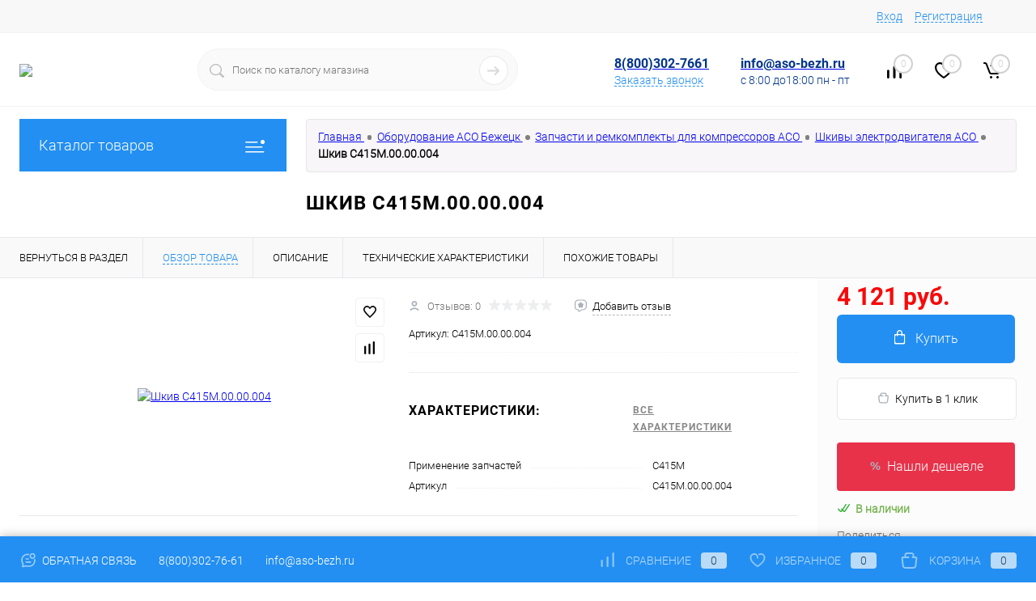

--- FILE ---
content_type: text/html; charset=UTF-8
request_url: https://aso-bezh.ru/catalog/zapchasti_i_remkomplekty/shkivy_aso/shkiv_s415m_00_00_004.html
body_size: 43368
content:
<!DOCTYPE html>
<html lang="ru">
	<head>
		<meta charset="UTF-8">
		<meta name="format-detection" content="telephone=no">
		<meta name="viewport" content="width=device-width, initial-scale=1, maximum-scale=1, user-scalable=0"/>
		<link rel="shortcut icon" type="image/x-icon" href="/favicon.ico?v=1761882644?v=1761882644" />
		<meta http-equiv="X-UA-Compatible" content="IE=edge">
		<meta name="theme-color" content="#3498db">

        <meta name="google-site-verification" content="fdHcfftTwlubczQLXwJ8opwGXPUe5bOCXLTCS6O57f0" />
		<meta name="yandex-verification" content="808be5b746249514" />
		<meta name="yandex-verification" content="d11dfbd024cd363f" />
		<meta name="google-site-verification" content="Afj_tdx75w_Ql5Sa-WDVoz2-vQQVNh9vbXb8MvODdvU" />



		<meta http-equiv="Content-Type" content="text/html; charset=UTF-8" />
<meta name="robots" content="index" />
<meta name="description" content="Шкив С415М.00.00.004 купить в Москве с доставкой по России. Большой ассортимент компрессорного оборудования, выгодные цены и лучшее сервисное обслуживание от Бежецкого завода компрессоров «АСО»
" />
<script data-skip-moving="true">(function(w, d, n) {var cl = "bx-core";var ht = d.documentElement;var htc = ht ? ht.className : undefined;if (htc === undefined || htc.indexOf(cl) !== -1){return;}var ua = n.userAgent;if (/(iPad;)|(iPhone;)/i.test(ua)){cl += " bx-ios";}else if (/Windows/i.test(ua)){cl += ' bx-win';}else if (/Macintosh/i.test(ua)){cl += " bx-mac";}else if (/Linux/i.test(ua) && !/Android/i.test(ua)){cl += " bx-linux";}else if (/Android/i.test(ua)){cl += " bx-android";}cl += (/(ipad|iphone|android|mobile|touch)/i.test(ua) ? " bx-touch" : " bx-no-touch");cl += w.devicePixelRatio && w.devicePixelRatio >= 2? " bx-retina": " bx-no-retina";if (/AppleWebKit/.test(ua)){cl += " bx-chrome";}else if (/Opera/.test(ua)){cl += " bx-opera";}else if (/Firefox/.test(ua)){cl += " bx-firefox";}ht.className = htc ? htc + " " + cl : cl;})(window, document, navigator);</script>


<link href="/bitrix/cache/css/s1/dresscode/kernel_main/kernel_main_v1.css?176839068323659" type="text/css"  rel="stylesheet" />
<link href="https://cdnjs.cloudflare.com/ajax/libs/font-awesome/6.5.1/css/all.min.css" type="text/css"  rel="stylesheet" />
<link href="/bitrix/js/ui/design-tokens/dist/ui.design-tokens.min.css?176188261923463" type="text/css"  rel="stylesheet" />
<link href="/bitrix/js/ui/fonts/opensans/ui.font.opensans.min.css?17618826192320" type="text/css"  rel="stylesheet" />
<link href="/bitrix/js/main/popup/dist/main.popup.bundle.min.css?176188261828056" type="text/css"  rel="stylesheet" />
<link href="/bitrix/css/atum.quiz/style.min.css?1764921937106327" type="text/css"  rel="stylesheet" />
<link href="/bitrix/css/atum.quiz/templates/.default/style.min.css?1764921937199607" type="text/css"  rel="stylesheet" />
<link href="/bitrix/css/atum.quiz/templates/media/style.min.css?1764921937188070" type="text/css"  rel="stylesheet" />
<link href="/bitrix/cache/css/s1/dresscode/page_d2cf14132526d6ffc6c07a27e5eb67be/page_d2cf14132526d6ffc6c07a27e5eb67be_v1.css?176839065692591" type="text/css"  rel="stylesheet" />
<link href="/bitrix/cache/css/s1/dresscode/template_9b2db88e333592aeca88a79157d262dd/template_9b2db88e333592aeca88a79157d262dd_v1.css?1768420243462671" type="text/css"  data-template-style="true" rel="stylesheet" />
<link href="/bitrix/panel/main/popup.min.css?176188263320774" type="text/css"  data-template-style="true"  rel="stylesheet" />




<script type="extension/settings" data-extension="main.date">{"formats":{"FORMAT_DATE":"DD.MM.YYYY","FORMAT_DATETIME":"DD.MM.YYYY HH:MI:SS","SHORT_DATE_FORMAT":"d.m.Y","MEDIUM_DATE_FORMAT":"j M Y","LONG_DATE_FORMAT":"j F Y","DAY_MONTH_FORMAT":"j F","DAY_SHORT_MONTH_FORMAT":"j M","SHORT_DAY_OF_WEEK_MONTH_FORMAT":"D, j F","SHORT_DAY_OF_WEEK_SHORT_MONTH_FORMAT":"D, j M","DAY_OF_WEEK_MONTH_FORMAT":"l, j F","FULL_DATE_FORMAT":"l, j F  Y","SHORT_TIME_FORMAT":"H:i","LONG_TIME_FORMAT":"H:i:s"}}</script>
<script type="extension/settings" data-extension="currency.currency-core">{"region":"ru"}</script>



            
            <!-- Yandex.Metrika counter -->
            
            <!-- /Yandex.Metrika counter -->
                    
        
<!-- Yandex.Metrika counter --> <script data-skip-moving="true">     (function(m,e,t,r,i,k,a){         m[i]=m[i]||function(){(m[i].a=m[i].a||[]).push(arguments)};         m[i].l=1*new Date();         k=e.createElement(t),a=e.getElementsByTagName(t)[0],k.async=1,k.src=r,a.parentNode.insertBefore(k,a);     })(window, document, "script", "https://mc.yandex.ru/metrika/tag.js", "ym");      ym(72486094, "init", {         clickmap: true,         trackLinks: true,         accurateTrackBounce: true,         webvisor: true     }); </script> <!-- /Yandex.Metrika counter -->
<meta property="og:title" content="Шкив С415М.00.00.004" />
<meta property="og:description" content="" />
<meta property="og:url" content="https://aso-bezh.ru/catalog/zapchasti_i_remkomplekty/shkivy_aso/shkiv_s415m_00_00_004.html" />
<meta property="og:type" content="website" />
<meta property="og:image" content="/upload/dev2fun.imagecompress/webp/resize_cache/iblock/47c/ykrmqhgv0zqd53wkootf1b10j3pefz7y/500_500_17c68f2372bf962d6dd380d0b64ab695d/shkiv-s415m-00-00-004.webp" />
<link rel="canonical" href="https://aso-bezh.ru/catalog/zapchasti_i_remkomplekty/shkivy_aso/shkiv_s415m_00_00_004.html" />
<style>.atumquiz-body[data-quiz="1"]{--atumquiz-height: 600px;--atumquiz-height-mobile: 760px;--atumquiz-radius: 10px;--atumquiz-radius-checkbox: 5px;--atumquiz-background: #ffffff;--atumquiz-font-family: 'Arial Black', Gadget, sans-serif;--atumquiz-color: #212529;--atumquiz-additional-background: #0070bf;--atumquiz-additional-color: #ffffff;--atumquiz-shadow-color: rgb(191,197,205,0.5);--atumquiz-shadow: 1.7px 5.8px 21px 0 var(--atumquiz-shadow-color);--atumquiz-border-color: #c1c1c1;--atumquiz-border: 1px solid var(--atumquiz-border-color);--atumquiz-animation: blick 3s;--atumquiz-animation-iteration-count: infinite;--atumquiz-loading: url("data:image/svg+xml,%3Csvg xmlns='http://www.w3.org/2000/svg' xmlns:xlink='http://www.w3.org/1999/xlink' width='135' height='140' viewBox='0 0 135 140' fill='%230070bf'%3E%3Crect y='10' width='15' height='120' rx='6'%3E%3Canimate attributeName='height' begin='0.5s' dur='1s' values='120;110;100;90;80;70;60;50;40;140;120' calcMode='linear' repeatCount='indefinite'/%3E%3Canimate attributeName='y' begin='0.5s' dur='1s' values='10;15;20;25;30;35;40;45;50;0;10' calcMode='linear' repeatCount='indefinite'/%3E%3C/rect%3E%3Crect x='30' y='10' width='15' height='120' rx='6'%3E%3Canimate attributeName='height' begin='0.25s' dur='1s' values='120;110;100;90;80;70;60;50;40;140;120' calcMode='linear' repeatCount='indefinite'/%3E%3Canimate attributeName='y' begin='0.25s' dur='1s' values='10;15;20;25;30;35;40;45;50;0;10' calcMode='linear' repeatCount='indefinite'/%3E%3C/rect%3E%3Crect x='60' width='15' height='140' rx='6'%3E%3Canimate attributeName='height' begin='0s' dur='1s' values='120;110;100;90;80;70;60;50;40;140;120' calcMode='linear' repeatCount='indefinite'/%3E%3Canimate attributeName='y' begin='0s' dur='1s' values='10;15;20;25;30;35;40;45;50;0;10' calcMode='linear' repeatCount='indefinite'/%3E%3C/rect%3E%3Crect x='90' y='10' width='15' height='120' rx='6'%3E%3Canimate attributeName='height' begin='0.25s' dur='1s' values='120;110;100;90;80;70;60;50;40;140;120' calcMode='linear' repeatCount='indefinite'/%3E%3Canimate attributeName='y' begin='0.25s' dur='1s' values='10;15;20;25;30;35;40;45;50;0;10' calcMode='linear' repeatCount='indefinite'/%3E%3C/rect%3E%3Crect x='120' y='10' width='15' height='120' rx='6'%3E%3Canimate attributeName='height' begin='0.5s' dur='1s' values='120;110;100;90;80;70;60;50;40;140;120' calcMode='linear' repeatCount='indefinite'/%3E%3Canimate attributeName='y' begin='0.5s' dur='1s' values='10;15;20;25;30;35;40;45;50;0;10' calcMode='linear' repeatCount='indefinite'/%3E%3C/rect%3E%3C/svg%3E");--atumquiz-icon-1: ;--atumquiz-icon-2: ;}.atumquiz-modal[data-quiz="1"]{--atumquiz-height: 700px;--atumquiz-height-mobile: 750px;--atumquiz-radius: 10px;--atumquiz-radius-checkbox: 5px;--atumquiz-background: #ffffff;--atumquiz-font-family: 'Arial Black', Gadget, sans-serif;--atumquiz-color: #212529;--atumquiz-additional-background: #0070bf;--atumquiz-additional-color: #ffffff;--atumquiz-window-z-index: 1050;--atumquiz-modal-z-index: 1051;--atumquiz-border-color: #c1c1c1;--atumquiz-border: 1px solid var(--atumquiz-border-color);--atumquiz-animation: blick 3s;--atumquiz-animation-iteration-count: infinite;--atumquiz-loading: url("data:image/svg+xml,%3Csvg xmlns='http://www.w3.org/2000/svg' xmlns:xlink='http://www.w3.org/1999/xlink' width='135' height='140' viewBox='0 0 135 140' fill='%230070bf'%3E%3Crect y='10' width='15' height='120' rx='6'%3E%3Canimate attributeName='height' begin='0.5s' dur='1s' values='120;110;100;90;80;70;60;50;40;140;120' calcMode='linear' repeatCount='indefinite'/%3E%3Canimate attributeName='y' begin='0.5s' dur='1s' values='10;15;20;25;30;35;40;45;50;0;10' calcMode='linear' repeatCount='indefinite'/%3E%3C/rect%3E%3Crect x='30' y='10' width='15' height='120' rx='6'%3E%3Canimate attributeName='height' begin='0.25s' dur='1s' values='120;110;100;90;80;70;60;50;40;140;120' calcMode='linear' repeatCount='indefinite'/%3E%3Canimate attributeName='y' begin='0.25s' dur='1s' values='10;15;20;25;30;35;40;45;50;0;10' calcMode='linear' repeatCount='indefinite'/%3E%3C/rect%3E%3Crect x='60' width='15' height='140' rx='6'%3E%3Canimate attributeName='height' begin='0s' dur='1s' values='120;110;100;90;80;70;60;50;40;140;120' calcMode='linear' repeatCount='indefinite'/%3E%3Canimate attributeName='y' begin='0s' dur='1s' values='10;15;20;25;30;35;40;45;50;0;10' calcMode='linear' repeatCount='indefinite'/%3E%3C/rect%3E%3Crect x='90' y='10' width='15' height='120' rx='6'%3E%3Canimate attributeName='height' begin='0.25s' dur='1s' values='120;110;100;90;80;70;60;50;40;140;120' calcMode='linear' repeatCount='indefinite'/%3E%3Canimate attributeName='y' begin='0.25s' dur='1s' values='10;15;20;25;30;35;40;45;50;0;10' calcMode='linear' repeatCount='indefinite'/%3E%3C/rect%3E%3Crect x='120' y='10' width='15' height='120' rx='6'%3E%3Canimate attributeName='height' begin='0.5s' dur='1s' values='120;110;100;90;80;70;60;50;40;140;120' calcMode='linear' repeatCount='indefinite'/%3E%3Canimate attributeName='y' begin='0.5s' dur='1s' values='10;15;20;25;30;35;40;45;50;0;10' calcMode='linear' repeatCount='indefinite'/%3E%3C/rect%3E%3C/svg%3E");--atumquiz-loading-white: url("data:image/svg+xml,%3Csvg xmlns='http://www.w3.org/2000/svg' xmlns:xlink='http://www.w3.org/1999/xlink' width='135' height='140' viewBox='0 0 135 140' fill='%23ffffff'%3E%3Crect y='10' width='15' height='120' rx='6'%3E%3Canimate attributeName='height' begin='0.5s' dur='1s' values='120;110;100;90;80;70;60;50;40;140;120' calcMode='linear' repeatCount='indefinite'/%3E%3Canimate attributeName='y' begin='0.5s' dur='1s' values='10;15;20;25;30;35;40;45;50;0;10' calcMode='linear' repeatCount='indefinite'/%3E%3C/rect%3E%3Crect x='30' y='10' width='15' height='120' rx='6'%3E%3Canimate attributeName='height' begin='0.25s' dur='1s' values='120;110;100;90;80;70;60;50;40;140;120' calcMode='linear' repeatCount='indefinite'/%3E%3Canimate attributeName='y' begin='0.25s' dur='1s' values='10;15;20;25;30;35;40;45;50;0;10' calcMode='linear' repeatCount='indefinite'/%3E%3C/rect%3E%3Crect x='60' width='15' height='140' rx='6'%3E%3Canimate attributeName='height' begin='0s' dur='1s' values='120;110;100;90;80;70;60;50;40;140;120' calcMode='linear' repeatCount='indefinite'/%3E%3Canimate attributeName='y' begin='0s' dur='1s' values='10;15;20;25;30;35;40;45;50;0;10' calcMode='linear' repeatCount='indefinite'/%3E%3C/rect%3E%3Crect x='90' y='10' width='15' height='120' rx='6'%3E%3Canimate attributeName='height' begin='0.25s' dur='1s' values='120;110;100;90;80;70;60;50;40;140;120' calcMode='linear' repeatCount='indefinite'/%3E%3Canimate attributeName='y' begin='0.25s' dur='1s' values='10;15;20;25;30;35;40;45;50;0;10' calcMode='linear' repeatCount='indefinite'/%3E%3C/rect%3E%3Crect x='120' y='10' width='15' height='120' rx='6'%3E%3Canimate attributeName='height' begin='0.5s' dur='1s' values='120;110;100;90;80;70;60;50;40;140;120' calcMode='linear' repeatCount='indefinite'/%3E%3Canimate attributeName='y' begin='0.5s' dur='1s' values='10;15;20;25;30;35;40;45;50;0;10' calcMode='linear' repeatCount='indefinite'/%3E%3C/rect%3E%3C/svg%3E");--atumquiz-icon-1: ;--atumquiz-icon-2: ;}.atumquiz-modal-backdrop[data-quiz="1"]{--atumquiz-modal-backdrop-z-index: 1049;}.atumquiz-body[data-quiz="2"]{--atumquiz-height: 700px;--atumquiz-height-mobile: 480px;--atumquiz-radius: 10px;--atumquiz-radius-checkbox: 5px;--atumquiz-background: #ffffff;--atumquiz-font-family: 'Arial Black', Gadget, sans-serif;--atumquiz-color: #212529;--atumquiz-additional-background: #0070bf;--atumquiz-additional-color: #ffffff;--atumquiz-shadow-color: rgb(162,168,176,0.5);--atumquiz-shadow: 1.7px 5.8px 21px 0 var(--atumquiz-shadow-color);--atumquiz-border-color: #c1c1c1;--atumquiz-border: 1px solid var(--atumquiz-border-color);--atumquiz-animation: blick 3s;--atumquiz-animation-iteration-count: infinite;--atumquiz-loading: url("data:image/svg+xml,%3Csvg xmlns='http://www.w3.org/2000/svg' xmlns:xlink='http://www.w3.org/1999/xlink' width='135' height='140' viewBox='0 0 135 140' fill='%230070bf'%3E%3Crect y='10' width='15' height='120' rx='6'%3E%3Canimate attributeName='height' begin='0.5s' dur='1s' values='120;110;100;90;80;70;60;50;40;140;120' calcMode='linear' repeatCount='indefinite'/%3E%3Canimate attributeName='y' begin='0.5s' dur='1s' values='10;15;20;25;30;35;40;45;50;0;10' calcMode='linear' repeatCount='indefinite'/%3E%3C/rect%3E%3Crect x='30' y='10' width='15' height='120' rx='6'%3E%3Canimate attributeName='height' begin='0.25s' dur='1s' values='120;110;100;90;80;70;60;50;40;140;120' calcMode='linear' repeatCount='indefinite'/%3E%3Canimate attributeName='y' begin='0.25s' dur='1s' values='10;15;20;25;30;35;40;45;50;0;10' calcMode='linear' repeatCount='indefinite'/%3E%3C/rect%3E%3Crect x='60' width='15' height='140' rx='6'%3E%3Canimate attributeName='height' begin='0s' dur='1s' values='120;110;100;90;80;70;60;50;40;140;120' calcMode='linear' repeatCount='indefinite'/%3E%3Canimate attributeName='y' begin='0s' dur='1s' values='10;15;20;25;30;35;40;45;50;0;10' calcMode='linear' repeatCount='indefinite'/%3E%3C/rect%3E%3Crect x='90' y='10' width='15' height='120' rx='6'%3E%3Canimate attributeName='height' begin='0.25s' dur='1s' values='120;110;100;90;80;70;60;50;40;140;120' calcMode='linear' repeatCount='indefinite'/%3E%3Canimate attributeName='y' begin='0.25s' dur='1s' values='10;15;20;25;30;35;40;45;50;0;10' calcMode='linear' repeatCount='indefinite'/%3E%3C/rect%3E%3Crect x='120' y='10' width='15' height='120' rx='6'%3E%3Canimate attributeName='height' begin='0.5s' dur='1s' values='120;110;100;90;80;70;60;50;40;140;120' calcMode='linear' repeatCount='indefinite'/%3E%3Canimate attributeName='y' begin='0.5s' dur='1s' values='10;15;20;25;30;35;40;45;50;0;10' calcMode='linear' repeatCount='indefinite'/%3E%3C/rect%3E%3C/svg%3E");--atumquiz-icon-1: ;--atumquiz-icon-2: ;}.atumquiz-modal[data-quiz="2"]{--atumquiz-height: 700px;--atumquiz-height-mobile: 480px;--atumquiz-radius: 10px;--atumquiz-radius-checkbox: 5px;--atumquiz-background: #ffffff;--atumquiz-font-family: 'Arial Black', Gadget, sans-serif;--atumquiz-color: #212529;--atumquiz-additional-background: #e01839;--atumquiz-additional-color: #ffffff;--atumquiz-window-z-index: 1050;--atumquiz-modal-z-index: 1051;--atumquiz-border-color: #c1c1c1;--atumquiz-border: 1px solid var(--atumquiz-border-color);--atumquiz-animation: blick 3s;--atumquiz-animation-iteration-count: infinite;--atumquiz-loading: url("data:image/svg+xml,%3Csvg xmlns='http://www.w3.org/2000/svg' xmlns:xlink='http://www.w3.org/1999/xlink' width='135' height='140' viewBox='0 0 135 140' fill='%23e01839'%3E%3Crect y='10' width='15' height='120' rx='6'%3E%3Canimate attributeName='height' begin='0.5s' dur='1s' values='120;110;100;90;80;70;60;50;40;140;120' calcMode='linear' repeatCount='indefinite'/%3E%3Canimate attributeName='y' begin='0.5s' dur='1s' values='10;15;20;25;30;35;40;45;50;0;10' calcMode='linear' repeatCount='indefinite'/%3E%3C/rect%3E%3Crect x='30' y='10' width='15' height='120' rx='6'%3E%3Canimate attributeName='height' begin='0.25s' dur='1s' values='120;110;100;90;80;70;60;50;40;140;120' calcMode='linear' repeatCount='indefinite'/%3E%3Canimate attributeName='y' begin='0.25s' dur='1s' values='10;15;20;25;30;35;40;45;50;0;10' calcMode='linear' repeatCount='indefinite'/%3E%3C/rect%3E%3Crect x='60' width='15' height='140' rx='6'%3E%3Canimate attributeName='height' begin='0s' dur='1s' values='120;110;100;90;80;70;60;50;40;140;120' calcMode='linear' repeatCount='indefinite'/%3E%3Canimate attributeName='y' begin='0s' dur='1s' values='10;15;20;25;30;35;40;45;50;0;10' calcMode='linear' repeatCount='indefinite'/%3E%3C/rect%3E%3Crect x='90' y='10' width='15' height='120' rx='6'%3E%3Canimate attributeName='height' begin='0.25s' dur='1s' values='120;110;100;90;80;70;60;50;40;140;120' calcMode='linear' repeatCount='indefinite'/%3E%3Canimate attributeName='y' begin='0.25s' dur='1s' values='10;15;20;25;30;35;40;45;50;0;10' calcMode='linear' repeatCount='indefinite'/%3E%3C/rect%3E%3Crect x='120' y='10' width='15' height='120' rx='6'%3E%3Canimate attributeName='height' begin='0.5s' dur='1s' values='120;110;100;90;80;70;60;50;40;140;120' calcMode='linear' repeatCount='indefinite'/%3E%3Canimate attributeName='y' begin='0.5s' dur='1s' values='10;15;20;25;30;35;40;45;50;0;10' calcMode='linear' repeatCount='indefinite'/%3E%3C/rect%3E%3C/svg%3E");--atumquiz-loading-white: url("data:image/svg+xml,%3Csvg xmlns='http://www.w3.org/2000/svg' xmlns:xlink='http://www.w3.org/1999/xlink' width='135' height='140' viewBox='0 0 135 140' fill='%23ffffff'%3E%3Crect y='10' width='15' height='120' rx='6'%3E%3Canimate attributeName='height' begin='0.5s' dur='1s' values='120;110;100;90;80;70;60;50;40;140;120' calcMode='linear' repeatCount='indefinite'/%3E%3Canimate attributeName='y' begin='0.5s' dur='1s' values='10;15;20;25;30;35;40;45;50;0;10' calcMode='linear' repeatCount='indefinite'/%3E%3C/rect%3E%3Crect x='30' y='10' width='15' height='120' rx='6'%3E%3Canimate attributeName='height' begin='0.25s' dur='1s' values='120;110;100;90;80;70;60;50;40;140;120' calcMode='linear' repeatCount='indefinite'/%3E%3Canimate attributeName='y' begin='0.25s' dur='1s' values='10;15;20;25;30;35;40;45;50;0;10' calcMode='linear' repeatCount='indefinite'/%3E%3C/rect%3E%3Crect x='60' width='15' height='140' rx='6'%3E%3Canimate attributeName='height' begin='0s' dur='1s' values='120;110;100;90;80;70;60;50;40;140;120' calcMode='linear' repeatCount='indefinite'/%3E%3Canimate attributeName='y' begin='0s' dur='1s' values='10;15;20;25;30;35;40;45;50;0;10' calcMode='linear' repeatCount='indefinite'/%3E%3C/rect%3E%3Crect x='90' y='10' width='15' height='120' rx='6'%3E%3Canimate attributeName='height' begin='0.25s' dur='1s' values='120;110;100;90;80;70;60;50;40;140;120' calcMode='linear' repeatCount='indefinite'/%3E%3Canimate attributeName='y' begin='0.25s' dur='1s' values='10;15;20;25;30;35;40;45;50;0;10' calcMode='linear' repeatCount='indefinite'/%3E%3C/rect%3E%3Crect x='120' y='10' width='15' height='120' rx='6'%3E%3Canimate attributeName='height' begin='0.5s' dur='1s' values='120;110;100;90;80;70;60;50;40;140;120' calcMode='linear' repeatCount='indefinite'/%3E%3Canimate attributeName='y' begin='0.5s' dur='1s' values='10;15;20;25;30;35;40;45;50;0;10' calcMode='linear' repeatCount='indefinite'/%3E%3C/rect%3E%3C/svg%3E");--atumquiz-icon-1: ;--atumquiz-icon-2: ;}.atumquiz-modal-backdrop[data-quiz="2"]{--atumquiz-modal-backdrop-z-index: 1049;}</style>
		<title>Шкив С415М.00.00.004 Бежецкого завода АСО в Москве - Купить по цене производителя с доставкой</title>
	</head>
	<body class="loading ">
		<div id="panel">
					</div>
		<div id="foundation">
			<div id="headerLine4">
	<div class="limiter">
		<div class="subTable">
			<div class="subTableColumn">
				<div class="headerLineMenu2">
						<ul id="subMenu">
									<li><a href="/about/">О Компании</a></li>
												<li><a href="/about/delivery/">Доставка</a></li>
												<li><a href="/about/oplata/">Оплата</a></li>
												<li><a href="/stock/">Наши Акции</a></li>
												<li><a href="/techhelp/">Техническая помощь</a></li>
												<li><a href="/about/contacts/">Контакты</a></li>
												<li><a href="/about/sertifikaty/">Сертификаты</a></li>
												<li><a href="/blog/">Блог</a></li>
						</ul>
				</div>
			</div>
			<div class="subTableColumn">
				<div id="topAuth">
					<ul>
							<li class="top-auth-login"><a href="/auth/?backurl=/catalog/zapchasti_i_remkomplekty/shkivy_aso/shkiv_s415m_00_00_004.html">Вход</a></li>
	<li class="top-auth-register"><a href="/auth/?register=yes&amp;backurl=/catalog/zapchasti_i_remkomplekty/shkivy_aso/shkiv_s415m_00_00_004.html">Регистрация</a></li>
					</ul>
				</div>
				<div id="geoPosition" class="color_default">
					<ul>
						<!--'start_frame_cache_1Kz6Lg'--><!--'end_frame_cache_1Kz6Lg'-->					</ul>
				</div>
				<div id="topSocial">
									</div>
			</div>
		</div>
	</div>
</div>
<div id="subHeader7">
	<div class="limiter">
		<div class="subTable">
			<div class="subTableRow">
				<div class="subTableColumn">
					<div class="verticalBlock">
						<div id="logo">
							    <a href="/"><img src="/upload/dev2fun.imagecompress/webp/local/templates/dresscode/images/logo_asobezh212_68.webp"></a>

						</div>
					</div>
				</div>
				<div class="subTableColumn">
					<div id="topSearchLine">
							<div id="topSearch2">
		<form action="/search/" id="topSearchForm"><input type="hidden" name="faction_type" value="variant">
<input type="hidden" name="faction_word" value="variant">
<input type="hidden" name="faction_site" value="">

			<div class="searchContainerInner">
				<div class="searchContainer">
					<div class="searchColumn">
						<input id="searchQuery" placeholder="Поиск по каталогу магазина" type="text" name="q" value="" autocomplete="off"/>
					</div>
					<div class="searchColumn">
						<span class="bx-searchtitle-preloader " id="topSearch2_preloader_item"></span>
						<input type="submit" name="send" value="Y" id="goSearch">
						<input type="hidden" name="r" value="Y">
					</div>
				</div>
			</div>
		</form>
	</div>

	<div id="searchResult"></div>
	<div id="searchOverlap"></div>


					</div>
				</div>
				<div class="subTableColumn">
					<div class="phonesContainer">
						<div class="firstPhones">
							<div class="phonesTb">
								<div class="phonesTc">
									<a href="/callback/" class="callBackIcon"></a>
								</div>
								<div class="phonesTc">
									<span class="heading">
    <a href="tel:88003027661" onclick="yaCounter72486094.reachGoal('telefon'); return true;">
        <span style="color: #003589;">8(800)302-7661</span>
    </a>
</span>

<!-- Email изначально скрыт -->
<span class="heading" id="mobile-email" style="display: none;">
    <a href="mailto:info@aso-bezh.ru">
        <span style="color: #003589;">info@aso-bezh.ru</span>
    </a>
</span>

<a href="#" class="openWebFormModal link callBack" data-id="1">Заказать звонок</a>
<div class="webformModal" id="webFormDwModal_1">
	<div class="webformModalHideScrollBar">
		<div class="webformModalcn100">
			<div class="webformModalContainer">
				<div class="webFormDwModal" data-id="1">
																					<form name="SIMPLE_FORM_1" action="/catalog/zapchasti_i_remkomplekty/shkivy_aso/shkiv_s415m_00_00_004.html" method="POST" enctype="multipart/form-data"><input type="hidden" name="faction_type" value="variant">
<input type="hidden" name="faction_word" value="variant">
<input type="hidden" name="faction_site" value="">
<input type="hidden" name="sessid" id="sessid" value="6c3a2242b7b2e17be5062bd6f13c2555" /><input type="hidden" name="WEB_FORM_ID" value="1" />																					<div class="webFormModalHeading">Заказать звонок<a href="#" class="webFormModalHeadingExit"></a></div>
																					<p class="webFormDescription"><noindex>Оставьте заявку и менеджеры нашей компании свяжутся с Вами в ближайшее время.</noindex></p>
																			<div class="webFormItems">
																											<div class="webFormItem" id="WEB_FORM_ITEM_TELEPHONE">
											<div class="webFormItemCaption">
																																						<img src="/upload/dev2fun.imagecompress/webp/form/f66/f66417d4cebe3b00b9978b65c390f7c1.webp" class="webFormItemImage" alt="Ваш телефон">
																								<div class="webFormItemLabel">Ваш телефон<span class="webFormItemRequired">*</span></div>
											</div>
											<div class="webFormItemError"></div>
											<div class="webFormItemField" data-required="Y">
																									<input type="text" class="form-control" placeholder="+7(___)___-__-__" pattern="^((8|\+7)[\- ]?)?(\(?\d{3}\)?[\- ]?)?[\d\- ]{7,10}$" name="form_text_1" value="" size="40">																							</div>
										</div>
																																				<div class="webFormItem" id="WEB_FORM_ITEM_NAME">
											<div class="webFormItemCaption">
																																						<img src="/upload/dev2fun.imagecompress/webp/form/bdd/bddcb0a2f0b074f2e4979c49f474b73c.webp" class="webFormItemImage" alt="Ваше имя">
																								<div class="webFormItemLabel">Ваше имя<span class="webFormItemRequired">*</span></div>
											</div>
											<div class="webFormItemError"></div>
											<div class="webFormItemField" data-required="Y">
																									<input type="text"  class="inputtext"  name="form_text_2" value="" size="40">																							</div>
										</div>
																									<div class="personalInfo">
									<div class="webFormItem">
										<div class="webFormItemError"></div>
										<div class="webFormItemField" data-required="Y">
											<input type="checkbox" class="personalInfoField" name="personalInfo" value="Y"><label class="label-for" data-for="personalInfoField">Я согласен на <a href="#" class="userAgreement pilink">обработку персональных данных.</a><span class="webFormItemRequired">*</span></label>
										</div>
									</div>
								</div>
															</div>
												<div class="webFormError"></div>
						<div class="webFormTools">
							<div class="tb">
								<div class="tc">
									<input  type="submit" name="web_form_submit" value="Отправить" class="sendWebFormDw" />
									<input type="hidden" name="web_form_apply" value="Y" />
								</div>
								<div class="tc"><input type="reset" value="Сбросить" /></div>
							</div>
							<p><span class="form-required starrequired">*</span> - Поля, обязательные для заполнения</p>
						</div>
						</form>									</div>
			</div>
		</div>
	</div>
</div>
<div class="webFormMessage" id="webFormMessage_1">
	<div class="webFormMessageContainer">
		<div class="webFormMessageMiddle">
			<div class="webFormMessageHeading">Сообщение отправлено</div>
			<div class="webFormMessageDescription">Ваше сообщение успешно отправлено. В ближайшее время с Вами свяжется наш специалист</div>
			<a href="#" class="webFormMessageExit">Закрыть окно</a>
		</div>
	</div>
</div>
								</div>
							</div>
						</div>
						<div class="secondPhones">
							<div class="phonesTb">
								<div class="phonesTc">
									<a href="/callback/" class="scheduleIcon"></a>
								</div>
								<div class="phonesTc">
									<span class="heading"><a href="mailto:info@aso-bezh.ru"><span style="color: #003589;">info@aso-bezh.ru</span></a></span> <span class="schedule" style="color: #003589;">с 8:00 до18:00 пн - пт</span>								</div>
							</div>
						</div>
					</div>
				</div>
				<div class="subTableColumn">
					<div class="toolsContainer">
						<div class="topCompare">
							<div id="flushTopCompare">
								<!--'start_frame_cache_yqTuxz'-->
<a class="text">
	<span class="icon"></span>
	<span class="value">0</span>
</a>

<!--'end_frame_cache_yqTuxz'-->							</div>
						</div>
						<div class="topWishlist">
							<div id="flushTopwishlist">
								<!--'start_frame_cache_zkASNO'--><a class="text">
	<span class="icon"></span>
	<span class="value">0</span>
</a>

<!--'end_frame_cache_zkASNO'-->							</div>
						</div>
						<div class="cart">
							<div id="flushTopCart">
								<!--'start_frame_cache_FKauiI'-->	<a class="countLink">
		<span class="count">0</span>
	</a>
	<a class="heading">
		<span class="cartLabel">
			В корзине		</span>
		<span class="total">
							пока пусто					</span>
	</a>
<!--'end_frame_cache_FKauiI'-->							</div>
						</div>
					</div>
				</div>
			</div>
		</div>
	</div>
</div>			<div id="main" class="color_white">
				<div class="limiter">
					<div class="compliter">
													<div id="left">
	<a href="/catalog/" class="heading orange menuRolled" id="catalogMenuHeading">Каталог товаров<ins></ins></a>
	<div class="collapsed">
					<ul id="leftMenu">
							<li>
					<a href="/catalog/bezhetskie_vintovye_kompressory/" class="menuLink selected">
						<span class="tb">
								<span class="pc">
																			<img src="/upload/dev2fun.imagecompress/webp/resize_cache/iblock/246/e63wzx1qfwowq0x1ykd6brx6a2xoqg28/24_24_1/ASO_VK22_500M2_001.webp" alt="Винтовые компрессоры" title="Винтовые компрессоры">
																		<span class="back"></span>
								</span>
							<span class="tx">
								<span class="link-title">Винтовые компрессоры</span>
								<span class="dropdown btn-simple btn-micro"></span>
							</span>
						</span>
					</a>
									</li>
							<li>
					<a href="/catalog/bezhetskie_porshnevye_kompressory/" class="menuLink">
						<span class="tb">
								<span class="pc">
																			<img src="/upload/dev2fun.imagecompress/webp/resize_cache/iblock/148/m59lxszx5d20y1smk63ufcivij5rjlx3/24_24_1/2d68b0abcb1943b777b879aa9333a691.webp" alt="Поршневые компрессоры" title="Поршневые компрессоры">
																		<span class="back"></span>
								</span>
							<span class="tx">
								<span class="link-title">Поршневые компрессоры</span>
								<span class="dropdown btn-simple btn-micro"></span>
							</span>
						</span>
					</a>
									</li>
							<li>
					<a href="/catalog/mobile_compressors/" class="menuLink">
						<span class="tb">
								<span class="pc">
																			<img src="/upload/dev2fun.imagecompress/webp/resize_cache/iblock/de5/5j1r0m6m8xnk92rcpgoxo794xhyku2hl/24_24_1/ASO_VK37PE_02_22_30_37_.webp" alt="Передвижные компрессоры" title="Передвижные компрессоры">
																		<span class="back"></span>
								</span>
							<span class="tx">
								<span class="link-title">Передвижные компрессоры</span>
								<span class="dropdown btn-simple btn-micro"></span>
							</span>
						</span>
					</a>
									</li>
							<li class="eChild allow-dropdown nested">
					<a href="/catalog/osushiteli/" class="menuLink">
						<span class="tb">
								<span class="pc">
																			<img src="/upload/dev2fun.imagecompress/webp/resize_cache/iblock/998/xn489j9xmd7sj1ifigpapf6wiqohn6xr/24_24_1/aso_dryers_ov_series.webp" alt="Осушители воздуха для компрессоров" title="Осушители воздуха для компрессоров">
																		<span class="back"></span>
								</span>
							<span class="tx">
								<span class="link-title">Осушители воздуха для компрессоров</span>
								<span class="dropdown btn-simple btn-micro"></span>
							</span>
						</span>
					</a>
											<div class="drop">
															<ul class="menuItems">
																			<li>
																						<a href="/catalog/osushiteli/refrizheratornye_osushiteli/" class="menuLink">
												<span class="link-title">Рефрижераторные осушители</span>
												<small>35</small>
																							</a>
										</li>
																														<li>
																						<a href="/catalog/osushiteli/adsorbtsionnye_osushiteli/" class="menuLink">
												<span class="link-title">Адсорбционные осушители</span>
												<small>1</small>
																							</a>
										</li>
																												</ul>
																													<div id="menuSlider_1875" class="menuSlider">
									<ul class="productList slideBox">
																					<li>
															<div class="item product sku" id="bx_1762928987_5091" data-product-iblock-id="13" data-from-cache="N" data-convert-currency="" data-currency-id="" data-product-id="5091" data-iblock-id="14" data-prop-id="137" data-product-width="220" data-product-height="200" data-hide-measure="Y" data-currency="RUB" data-hide-not-available="" data-price-code="">
		<div class="tabloid nowp">
			<a href="#" class="removeFromWishlist" data-id="5091"></a>
						<div class="rating">
				<i class="m" style="width:0%"></i>
				<i class="h"></i>
			</div>
								    <div class="productTable">
		    	<div class="productColImage">
					<a href="/catalog/osushiteli/refrizheratornye_osushiteli/refrizheratornyy_osushitel_aso_ov_42m1.html" class="picture">
													<img src="/upload/dev2fun.imagecompress/webp/resize_cache/iblock/a77/220_200_1/refrizheratornyy-osushitel-aso-ov-42m1.webp" alt="Рефрижераторный осушитель АСО ОВ-42М1" title="Рефрижераторный осушитель АСО ОВ-42М1">
												<span class="getFastView" data-id="5091">Быстрый просмотр</span>
					</a>
		    	</div>
		    	<div class="productColText">
					<a href="/catalog/osushiteli/refrizheratornye_osushiteli/refrizheratornyy_osushitel_aso_ov_42m1.html" class="name"><span class="middle">Рефрижераторный осушитель АСО ОВ-42М1</span></a>
																								<a class="price">93 900 руб.																<s class="discount">
																	</s>
							</a>
																<div class="addCartContainer">
																					<a href="#" class="addCart" data-id="5091"><span><img src="/local/templates/dresscode/images/incart.svg" alt="Купить" class="icon">Купить</span></a>
																			<div class="quantityContainer">
							<div class="quantityWrapper">
								<a href="#" class="minus"></a><input type="text" class="quantity" value="1" data-step="1" data-max-quantity="2" data-enable-trace="Y"><a href="#" class="plus"></a>
							</div>
						</div>
					</div>
					<a href="/catalog/osushiteli/refrizheratornye_osushiteli/refrizheratornyy_osushitel_aso_ov_42m1.html" class="btn-simple add-cart">Подробнее</a>
		    	</div>
		    </div>
			<div class="optional">
				<div class="row">
					<a href="#" class="quickBuy label" data-id="5091"><img src="/local/templates/dresscode/images/quickBuy.svg" alt="" class="icon">Купить в 1 клик</a>
					<a href="#" class="addCompare label" data-id="5091"><img src="/local/templates/dresscode/images/compare.svg" alt="" class="icon">Сравнение</a>
				</div>
				<div class="row">
					<a href="#" class="addWishlist label" data-id="5091"><img src="/local/templates/dresscode/images/wishlist.svg" alt="" class="icon">В избранное</a>
																		<span class="inStock label changeAvailable"><img src="/local/templates/dresscode/images/inStock.svg" alt="В наличии" class="icon"><span>В наличии</span></span>
															</div>
			</div>
						<div class="clear"></div>
		</div>
	</div>
											</li>
																			</ul>
									<a href="#" class="slideBtnLeft"></a>
									<a href="#" class="slideBtnRight"></a>
								</div>
																					</div>
									</li>
							<li class="eChild allow-dropdown nested">
					<a href="/catalog/resivery/" class="menuLink">
						<span class="tb">
								<span class="pc">
																			<img src="/upload/dev2fun.imagecompress/webp/resize_cache/iblock/4a0/n13dw0tkgom0a5qk3b6mfy4w8pi16bpj/24_24_1/RV500_10.webp" alt="Ресиверы" title="Ресиверы">
																		<span class="back"></span>
								</span>
							<span class="tx">
								<span class="link-title">Ресиверы</span>
								<span class="dropdown btn-simple btn-micro"></span>
							</span>
						</span>
					</a>
											<div class="drop">
																						<ul class="menuItems">
																			<li>
																						<a href="/catalog/resivery/okrashennye_resivery/" class="menuLink">
												<span class="link-title">Окрашенные ресиверы</span>
												<small>42</small>
																							</a>
										</li>
																													<li>
																						<a href="/catalog/resivery/otsinkovannye_resivery/" class="menuLink">
												<span class="link-title">Оцинкованные ресиверы</span>
												<small>4</small>
																							</a>
										</li>
																													<li>
																						<a href="/catalog/resivery/receivers_stainless_steel/" class="menuLink">
												<span class="link-title">Ресиверы из нержавеющей стали</span>
												<small>8</small>
																							</a>
										</li>
																											</ul>
																						<div id="menuSlider_1874" class="menuSlider">
									<ul class="productList slideBox">
																					<li>
															<div class="item product sku" id="bx_4028463329_14257" data-product-iblock-id="13" data-from-cache="N" data-convert-currency="" data-currency-id="" data-product-id="14257" data-iblock-id="14" data-prop-id="137" data-product-width="220" data-product-height="200" data-hide-measure="Y" data-currency="RUB" data-hide-not-available="" data-price-code="">
		<div class="tabloid nowp">
			<a href="#" class="removeFromWishlist" data-id="14257"></a>
							<div class="markerContainer">
										    <div class="marker" style="background-color: #007ef2">Новинка</div>
									</div>
						<div class="rating">
				<i class="m" style="width:0%"></i>
				<i class="h"></i>
			</div>
								    <div class="productTable">
		    	<div class="productColImage">
					<a href="/catalog/resivery/okrashennye_resivery/receiver_rv_900_01_107696.html" class="picture">
													<img src="/upload/dev2fun.imagecompress/webp/resize_cache/iblock/8f6/e8xruydqdr9xibccyy1p9pjzc11b44qi/220_200_1/resiver_rv_900_01_10.webp" alt="Ресивер РВ 900-01/11" title="Ресивер РВ 900-01/11">
												<span class="getFastView" data-id="14257">Быстрый просмотр</span>
					</a>
		    	</div>
		    	<div class="productColText">
					<a href="/catalog/resivery/okrashennye_resivery/receiver_rv_900_01_107696.html" class="name"><span class="middle">Ресивер РВ 900-01/11</span></a>
																								<a class="price">140 300 руб.																<s class="discount">
																	</s>
							</a>
																<div class="addCartContainer">
																					<a href="#" class="addCart" data-id="14257"><span><img src="/local/templates/dresscode/images/incart.svg" alt="Купить" class="icon">Купить</span></a>
																			<div class="quantityContainer">
							<div class="quantityWrapper">
								<a href="#" class="minus"></a><input type="text" class="quantity" value="1" data-step="1" data-max-quantity="2" data-enable-trace="Y"><a href="#" class="plus"></a>
							</div>
						</div>
					</div>
					<a href="/catalog/resivery/okrashennye_resivery/receiver_rv_900_01_107696.html" class="btn-simple add-cart">Подробнее</a>
		    	</div>
		    </div>
			<div class="optional">
				<div class="row">
					<a href="#" class="quickBuy label" data-id="14257"><img src="/local/templates/dresscode/images/quickBuy.svg" alt="" class="icon">Купить в 1 клик</a>
					<a href="#" class="addCompare label" data-id="14257"><img src="/local/templates/dresscode/images/compare.svg" alt="" class="icon">Сравнение</a>
				</div>
				<div class="row">
					<a href="#" class="addWishlist label" data-id="14257"><img src="/local/templates/dresscode/images/wishlist.svg" alt="" class="icon">В избранное</a>
																		<span class="inStock label changeAvailable"><img src="/local/templates/dresscode/images/inStock.svg" alt="В наличии" class="icon"><span>В наличии</span></span>
															</div>
			</div>
						<div class="clear"></div>
		</div>
	</div>
											</li>
																					<li>
															<div class="item product sku" id="bx_2266646647_14248" data-product-iblock-id="13" data-from-cache="N" data-convert-currency="" data-currency-id="" data-product-id="14248" data-iblock-id="14" data-prop-id="137" data-product-width="220" data-product-height="200" data-hide-measure="Y" data-currency="RUB" data-hide-not-available="" data-price-code="">
		<div class="tabloid nowp">
			<a href="#" class="removeFromWishlist" data-id="14248"></a>
							<div class="markerContainer">
										    <div class="marker" style="background-color: #e42c5c">Распродажа</div>
									</div>
						<div class="rating">
				<i class="m" style="width:100%"></i>
				<i class="h"></i>
			</div>
								    <div class="productTable">
		    	<div class="productColImage">
					<a href="/catalog/resivery/okrashennye_resivery/resiver_rv_900_10_novinka.html" class="picture">
													<img src="/upload/dev2fun.imagecompress/webp/resize_cache/iblock/4b4/xahstm1fr7s1si09ys6czvgplhtd9nct/220_200_1/resiver_rv_900_10_novinka.webp" alt="Ресивер РВ 900/10 (новинка)" title="Ресивер РВ 900/10 (новинка)">
												<span class="getFastView" data-id="14248">Быстрый просмотр</span>
					</a>
		    	</div>
		    	<div class="productColText">
					<a href="/catalog/resivery/okrashennye_resivery/resiver_rv_900_10_novinka.html" class="name"><span class="middle">Ресивер РВ 900/10 (новинка)</span></a>
																								<a class="price">80 700 руб.																<s class="discount">
																			100 875 руб.																	</s>
							</a>
																<div class="addCartContainer">
																					<a href="#" class="addCart" data-id="14248"><span><img src="/local/templates/dresscode/images/incart.svg" alt="Купить" class="icon">Купить</span></a>
																			<div class="quantityContainer">
							<div class="quantityWrapper">
								<a href="#" class="minus"></a><input type="text" class="quantity" value="1" data-step="1" data-max-quantity="4" data-enable-trace="Y"><a href="#" class="plus"></a>
							</div>
						</div>
					</div>
					<a href="/catalog/resivery/okrashennye_resivery/resiver_rv_900_10_novinka.html" class="btn-simple add-cart">Подробнее</a>
		    	</div>
		    </div>
			<div class="optional">
				<div class="row">
					<a href="#" class="quickBuy label" data-id="14248"><img src="/local/templates/dresscode/images/quickBuy.svg" alt="" class="icon">Купить в 1 клик</a>
					<a href="#" class="addCompare label" data-id="14248"><img src="/local/templates/dresscode/images/compare.svg" alt="" class="icon">Сравнение</a>
				</div>
				<div class="row">
					<a href="#" class="addWishlist label" data-id="14248"><img src="/local/templates/dresscode/images/wishlist.svg" alt="" class="icon">В избранное</a>
																		<span class="inStock label changeAvailable"><img src="/local/templates/dresscode/images/inStock.svg" alt="В наличии" class="icon"><span>В наличии</span></span>
															</div>
			</div>
						<div class="clear"></div>
		</div>
	</div>
											</li>
																					<li>
															<div class="item product sku" id="bx_427744724_14249" data-product-iblock-id="13" data-from-cache="N" data-convert-currency="" data-currency-id="" data-product-id="14249" data-iblock-id="14" data-prop-id="137" data-product-width="220" data-product-height="200" data-hide-measure="Y" data-currency="RUB" data-hide-not-available="" data-price-code="">
		<div class="tabloid nowp">
			<a href="#" class="removeFromWishlist" data-id="14249"></a>
							<div class="markerContainer">
										    <div class="marker" style="background-color: #007ef2">Новинка</div>
										    <div class="marker" style="background-color: #424242">Выгодно!</div>
									</div>
						<div class="rating">
				<i class="m" style="width:100%"></i>
				<i class="h"></i>
			</div>
								    <div class="productTable">
		    	<div class="productColImage">
					<a href="/catalog/resivery/okrashennye_resivery/resiver_rv_900_11.html" class="picture">
													<img src="/upload/dev2fun.imagecompress/webp/resize_cache/iblock/cd5/kfusxy87ey4j0qafy9pndingfjhxjc4m/220_200_1/resiver_rv_900_11.webp" alt="Ресивер РВ 900/11" title="Ресивер РВ 900/11">
												<span class="getFastView" data-id="14249">Быстрый просмотр</span>
					</a>
		    	</div>
		    	<div class="productColText">
					<a href="/catalog/resivery/okrashennye_resivery/resiver_rv_900_11.html" class="name"><span class="middle">Ресивер РВ 900/11</span></a>
																								<a class="price">127 100 руб.																<s class="discount">
																			158 875 руб.																	</s>
							</a>
																<div class="addCartContainer">
																					<a href="#" class="addCart" data-id="14249"><span><img src="/local/templates/dresscode/images/incart.svg" alt="Купить" class="icon">Купить</span></a>
																			<div class="quantityContainer">
							<div class="quantityWrapper">
								<a href="#" class="minus"></a><input type="text" class="quantity" value="1" data-step="1" data-max-quantity="5" data-enable-trace="Y"><a href="#" class="plus"></a>
							</div>
						</div>
					</div>
					<a href="/catalog/resivery/okrashennye_resivery/resiver_rv_900_11.html" class="btn-simple add-cart">Подробнее</a>
		    	</div>
		    </div>
			<div class="optional">
				<div class="row">
					<a href="#" class="quickBuy label" data-id="14249"><img src="/local/templates/dresscode/images/quickBuy.svg" alt="" class="icon">Купить в 1 клик</a>
					<a href="#" class="addCompare label" data-id="14249"><img src="/local/templates/dresscode/images/compare.svg" alt="" class="icon">Сравнение</a>
				</div>
				<div class="row">
					<a href="#" class="addWishlist label" data-id="14249"><img src="/local/templates/dresscode/images/wishlist.svg" alt="" class="icon">В избранное</a>
																		<span class="inStock label changeAvailable"><img src="/local/templates/dresscode/images/inStock.svg" alt="В наличии" class="icon"><span>В наличии</span></span>
															</div>
			</div>
						<div class="clear"></div>
		</div>
	</div>
											</li>
																					<li>
															<div class="item product sku" id="bx_1853484354_14101" data-product-iblock-id="13" data-from-cache="N" data-convert-currency="" data-currency-id="" data-product-id="14101" data-iblock-id="14" data-prop-id="137" data-product-width="220" data-product-height="200" data-hide-measure="Y" data-currency="RUB" data-hide-not-available="" data-price-code="">
		<div class="tabloid nowp">
			<a href="#" class="removeFromWishlist" data-id="14101"></a>
							<div class="markerContainer">
										    <div class="marker" style="background-color: #ED008C">Специальное предложение</div>
										    <div class="marker" style="background-color: #424242">Выгодно!</div>
									</div>
						<div class="rating">
				<i class="m" style="width:100%"></i>
				<i class="h"></i>
			</div>
								    <div class="productTable">
		    	<div class="productColImage">
					<a href="/catalog/resivery/okrashennye_resivery/resiver_rv_900_1_10.html" class="picture">
													<img src="/upload/dev2fun.imagecompress/webp/resize_cache/iblock/936/zgn6u6dqg9mq1pcb44gyihcjiosz2rh5/220_200_1/resiver_rv_900_1_10.webp" alt="Ресивер РВ 900.1/10" title="Ресивер РВ 900.1/10">
												<span class="getFastView" data-id="14101">Быстрый просмотр</span>
					</a>
		    	</div>
		    	<div class="productColText">
					<a href="/catalog/resivery/okrashennye_resivery/resiver_rv_900_1_10.html" class="name"><span class="middle">Ресивер РВ 900.1/10</span></a>
																								<a class="price">102 500 руб.																<s class="discount">
																			128 125 руб.																	</s>
							</a>
																<div class="addCartContainer">
																					<a href="#" class="addCart" data-id="14101"><span><img src="/local/templates/dresscode/images/incart.svg" alt="Купить" class="icon">Купить</span></a>
																			<div class="quantityContainer">
							<div class="quantityWrapper">
								<a href="#" class="minus"></a><input type="text" class="quantity" value="1" data-step="1" data-max-quantity="2" data-enable-trace="Y"><a href="#" class="plus"></a>
							</div>
						</div>
					</div>
					<a href="/catalog/resivery/okrashennye_resivery/resiver_rv_900_1_10.html" class="btn-simple add-cart">Подробнее</a>
		    	</div>
		    </div>
			<div class="optional">
				<div class="row">
					<a href="#" class="quickBuy label" data-id="14101"><img src="/local/templates/dresscode/images/quickBuy.svg" alt="" class="icon">Купить в 1 клик</a>
					<a href="#" class="addCompare label" data-id="14101"><img src="/local/templates/dresscode/images/compare.svg" alt="" class="icon">Сравнение</a>
				</div>
				<div class="row">
					<a href="#" class="addWishlist label" data-id="14101"><img src="/local/templates/dresscode/images/wishlist.svg" alt="" class="icon">В избранное</a>
																		<span class="inStock label changeAvailable"><img src="/local/templates/dresscode/images/inStock.svg" alt="В наличии" class="icon"><span>В наличии</span></span>
															</div>
			</div>
						<div class="clear"></div>
		</div>
	</div>
											</li>
																			</ul>
									<a href="#" class="slideBtnLeft"></a>
									<a href="#" class="slideBtnRight"></a>
								</div>
																					</div>
									</li>
							<li>
					<a href="/catalog/bezhetskie_magistralnye_filtry/" class="menuLink">
						<span class="tb">
								<span class="pc">
																			<img src="/upload/dev2fun.imagecompress/webp/resize_cache/iblock/a4f/bmskvl0knkp1tb68rm7zylt85q6umfnj/24_24_1/07b60f56506ff821d2660b23eed335db.webp" alt="Магистральные фильтры" title="Магистральные фильтры">
																		<span class="back"></span>
								</span>
							<span class="tx">
								<span class="link-title">Магистральные фильтры</span>
								<span class="dropdown btn-simple btn-micro"></span>
							</span>
						</span>
					</a>
									</li>
							<li class="eChild allow-dropdown nested">
					<a href="/catalog/bezhetskie_filtry_i_separatory/" class="menuLink">
						<span class="tb">
								<span class="pc">
																			<img src="/upload/dev2fun.imagecompress/webp/resize_cache/iblock/cb0/nkuwscc5v6axzvx6psgddkyqzrmvhjdy/24_24_1/5f74b19729b0f49bd883a23ab213ea0f.webp" alt="Фильтры и сепараторы" title="Фильтры и сепараторы">
																		<span class="back"></span>
								</span>
							<span class="tx">
								<span class="link-title">Фильтры и сепараторы</span>
								<span class="dropdown btn-simple btn-micro"></span>
							</span>
						</span>
					</a>
											<div class="drop">
																						<ul class="menuItems">
																			<li>
																						<a href="/catalog/bezhetskie_filtry_i_separatory/vozdushnye_filtry_dlya_vintovykh_kompressorov_aso/" class="menuLink">
												<span class="link-title">Воздушные фильтры для винтовых компрессоров</span>
												<small>9</small>
																							</a>
										</li>
																													<li>
																						<a href="/catalog/bezhetskie_filtry_i_separatory/vozdushnye_filtry_dlya_porshnevykh_kompressorov_aso/" class="menuLink">
												<span class="link-title">Воздушные фильтры для поршневых компрессоров АСО</span>
												<small>2</small>
																							</a>
										</li>
																													<li>
																						<a href="/catalog/bezhetskie_filtry_i_separatory/komplekty_filtrov_to/" class="menuLink">
												<span class="link-title">Комплекты фильтров ТО</span>
												<small>23</small>
																							</a>
										</li>
																													<li>
																						<a href="/catalog/bezhetskie_filtry_i_separatory/maslyanye_filtry_dlya_vintovykh_kompressorov_aso/" class="menuLink">
												<span class="link-title">Масляные фильтры для компрессоров</span>
												<small>10</small>
																							</a>
										</li>
																													<li>
																						<a href="/catalog/bezhetskie_filtry_i_separatory/separatory_dlya_vintovykh_kompressorov_aso/" class="menuLink">
												<span class="link-title">Сепараторы для винтовых компрессоров АСО</span>
												<small>7</small>
																							</a>
										</li>
																													<li>
																						<a href="/catalog/bezhetskie_filtry_i_separatory/filtr_elementy_vozdushnye_fvk/" class="menuLink">
												<span class="link-title">Фильтр-элементы воздушные ФВК</span>
												<small>2</small>
																							</a>
										</li>
																													<li>
																						<a href="/catalog/bezhetskie_filtry_i_separatory/filtr_elementy_fev_dlya_filtruyushchikh_moduley/" class="menuLink">
												<span class="link-title">Фильтр-элементы ФЭВ для фильтрующих модулей</span>
												<small>12</small>
																							</a>
										</li>
																											</ul>
																						<div id="menuSlider_1876" class="menuSlider">
									<ul class="productList slideBox">
																					<li>
															<div class="item product sku" id="bx_4151360760_13785" data-product-iblock-id="13" data-from-cache="N" data-convert-currency="" data-currency-id="" data-product-id="13785" data-iblock-id="14" data-prop-id="137" data-product-width="220" data-product-height="200" data-hide-measure="Y" data-currency="RUB" data-hide-not-available="" data-price-code="">
		<div class="tabloid nowp">
			<a href="#" class="removeFromWishlist" data-id="13785"></a>
						<div class="rating">
				<i class="m" style="width:0%"></i>
				<i class="h"></i>
			</div>
								    <div class="productTable">
		    	<div class="productColImage">
					<a href="/catalog/bezhetskie_filtry_i_separatory/vozdushnye_filtry_dlya_vintovykh_kompressorov_aso/filtr_vozdushnyy_dlya_kompressora_aso_vk_7_5_11.html" class="picture">
													<img src="/upload/dev2fun.imagecompress/webp/resize_cache/iblock/e5c/220_200_1/filtr-vozdushnyy-dlya-kompressora-aso-vk-5-5-vk-52m.webp" alt="Фильтр воздушный для винтового компрессора АСО ВК 7,5 - 11" title="Фильтр воздушный для компрессора АСО ВК 7,5 - 11">
												<span class="getFastView" data-id="13785">Быстрый просмотр</span>
					</a>
		    	</div>
		    	<div class="productColText">
					<a href="/catalog/bezhetskie_filtry_i_separatory/vozdushnye_filtry_dlya_vintovykh_kompressorov_aso/filtr_vozdushnyy_dlya_kompressora_aso_vk_7_5_11.html" class="name"><span class="middle">Фильтр воздушный для компрессора АСО ВК 7,5 - 11</span></a>
																								<a class="price">900 руб.																<s class="discount">
																	</s>
							</a>
																<div class="addCartContainer">
																					<a href="#" class="addCart" data-id="13785"><span><img src="/local/templates/dresscode/images/incart.svg" alt="Купить" class="icon">Купить</span></a>
																			<div class="quantityContainer">
							<div class="quantityWrapper">
								<a href="#" class="minus"></a><input type="text" class="quantity" value="1" data-step="1" data-max-quantity="5" data-enable-trace="Y"><a href="#" class="plus"></a>
							</div>
						</div>
					</div>
					<a href="/catalog/bezhetskie_filtry_i_separatory/vozdushnye_filtry_dlya_vintovykh_kompressorov_aso/filtr_vozdushnyy_dlya_kompressora_aso_vk_7_5_11.html" class="btn-simple add-cart">Подробнее</a>
		    	</div>
		    </div>
			<div class="optional">
				<div class="row">
					<a href="#" class="quickBuy label" data-id="13785"><img src="/local/templates/dresscode/images/quickBuy.svg" alt="" class="icon">Купить в 1 клик</a>
					<a href="#" class="addCompare label" data-id="13785"><img src="/local/templates/dresscode/images/compare.svg" alt="" class="icon">Сравнение</a>
				</div>
				<div class="row">
					<a href="#" class="addWishlist label" data-id="13785"><img src="/local/templates/dresscode/images/wishlist.svg" alt="" class="icon">В избранное</a>
																		<span class="inStock label changeAvailable"><img src="/local/templates/dresscode/images/inStock.svg" alt="В наличии" class="icon"><span>В наличии</span></span>
															</div>
			</div>
						<div class="clear"></div>
		</div>
	</div>
											</li>
																					<li>
															<div class="item product sku" id="bx_2155318382_13670" data-product-iblock-id="13" data-from-cache="N" data-convert-currency="" data-currency-id="" data-product-id="13670" data-iblock-id="14" data-prop-id="137" data-product-width="220" data-product-height="200" data-hide-measure="Y" data-currency="RUB" data-hide-not-available="" data-price-code="">
		<div class="tabloid nowp">
			<a href="#" class="removeFromWishlist" data-id="13670"></a>
						<div class="rating">
				<i class="m" style="width:0%"></i>
				<i class="h"></i>
			</div>
								    <div class="productTable">
		    	<div class="productColImage">
					<a href="/catalog/bezhetskie_filtry_i_separatory/filtr_elementy_fev_dlya_filtruyushchikh_moduley/filtroelement_fev_60_340_40k.html" class="picture">
													<img src="/upload/dev2fun.imagecompress/webp/resize_cache/iblock/18e/220_200_1/filtroelement-fev-60-340-40k.webp" alt="ФИЛЬТРОЭЛЕМЕНТ ФЭВ 60/340-40К" title="ФИЛЬТРОЭЛЕМЕНТ ФЭВ 60/340-40К">
												<span class="getFastView" data-id="13670">Быстрый просмотр</span>
					</a>
		    	</div>
		    	<div class="productColText">
					<a href="/catalog/bezhetskie_filtry_i_separatory/filtr_elementy_fev_dlya_filtruyushchikh_moduley/filtroelement_fev_60_340_40k.html" class="name"><span class="middle">ФИЛЬТРОЭЛЕМЕНТ ФЭВ 60/340-40К</span></a>
																								<a class="price">7 300 руб.																<s class="discount">
																	</s>
							</a>
																<div class="addCartContainer">
																					<a href="#" class="addCart" data-id="13670"><span><img src="/local/templates/dresscode/images/incart.svg" alt="Купить" class="icon">Купить</span></a>
																			<div class="quantityContainer">
							<div class="quantityWrapper">
								<a href="#" class="minus"></a><input type="text" class="quantity" value="1" data-step="1" data-max-quantity="4" data-enable-trace="Y"><a href="#" class="plus"></a>
							</div>
						</div>
					</div>
					<a href="/catalog/bezhetskie_filtry_i_separatory/filtr_elementy_fev_dlya_filtruyushchikh_moduley/filtroelement_fev_60_340_40k.html" class="btn-simple add-cart">Подробнее</a>
		    	</div>
		    </div>
			<div class="optional">
				<div class="row">
					<a href="#" class="quickBuy label" data-id="13670"><img src="/local/templates/dresscode/images/quickBuy.svg" alt="" class="icon">Купить в 1 клик</a>
					<a href="#" class="addCompare label" data-id="13670"><img src="/local/templates/dresscode/images/compare.svg" alt="" class="icon">Сравнение</a>
				</div>
				<div class="row">
					<a href="#" class="addWishlist label" data-id="13670"><img src="/local/templates/dresscode/images/wishlist.svg" alt="" class="icon">В избранное</a>
																		<span class="inStock label changeAvailable"><img src="/local/templates/dresscode/images/inStock.svg" alt="В наличии" class="icon"><span>В наличии</span></span>
															</div>
			</div>
						<div class="clear"></div>
		</div>
	</div>
											</li>
																			</ul>
									<a href="#" class="slideBtnLeft"></a>
									<a href="#" class="slideBtnRight"></a>
								</div>
																					</div>
									</li>
							<li>
					<a href="/catalog/masla_kompressornye/" class="menuLink">
						<span class="tb">
								<span class="pc">
																			<img src="/upload/dev2fun.imagecompress/webp/resize_cache/iblock/eb2/24_24_1/OLEJ-SPREZARKOWY-SHELL-CORENA-S3-R-68-20L.webp" alt="Масла компрессорные" title="Масла компрессорные">
																		<span class="back"></span>
								</span>
							<span class="tx">
								<span class="link-title">Масла компрессорные</span>
								<span class="dropdown btn-simple btn-micro"></span>
							</span>
						</span>
					</a>
									</li>
							<li class="eChild allow-dropdown nested">
					<a href="/catalog/zapchasti_i_remkomplekty/" class="menuLink">
						<span class="tb">
								<span class="pc">
																			<img src="/upload/dev2fun.imagecompress/webp/resize_cache/iblock/47b/24_24_1/fubag.webp" alt="Запчасти и ремкомплекты" title="Запчасти и ремкомплекты">
																		<span class="back"></span>
								</span>
							<span class="tx">
								<span class="link-title">Запчасти и ремкомплекты</span>
								<span class="dropdown btn-simple btn-micro"></span>
							</span>
						</span>
					</a>
											<div class="drop">
																						<ul class="menuItems">
																			<li>
																						<a href="/catalog/zapchasti_i_remkomplekty/bloki_tsilindrov/" class="menuLink">
												<span class="link-title">Блоки цилиндров</span>
												<small>3</small>
																							</a>
										</li>
																													<li>
																						<a href="/catalog/zapchasti_i_remkomplekty/valy_kolenchatye_aso/" class="menuLink">
												<span class="link-title">Валы коленчатые АСО</span>
												<small>4</small>
																							</a>
										</li>
																													<li>
																						<a href="/catalog/zapchasti_i_remkomplekty/vkladyshi_aso/" class="menuLink">
												<span class="link-title">Вкладыши АСО</span>
												<small>4</small>
																							</a>
										</li>
																													<li>
																						<a href="/catalog/zapchasti_i_remkomplekty/zapchasti_dlya_apparatov_struynoy_ochistki_aso/" class="menuLink">
												<span class="link-title">Запчасти для аппаратов струйной очистки АСО</span>
												<small>12</small>
																							</a>
										</li>
																													<li>
																						<a href="/catalog/zapchasti_i_remkomplekty/zapchasti_dlya_moechnykh_ustanovok_aso/" class="menuLink">
												<span class="link-title">Запчасти для моечных установок АСО</span>
												<small>5</small>
																							</a>
										</li>
																													<li>
																						<a href="/catalog/zapchasti_i_remkomplekty/carters/" class="menuLink">
												<span class="link-title">Картеры</span>
												<small>3</small>
																							</a>
										</li>
																													<li>
																						<a href="/catalog/zapchasti_i_remkomplekty/klapannye_bloki_aso/" class="menuLink">
												<span class="link-title">Клапанные блоки АСО</span>
												<small>3</small>
																							</a>
										</li>
																													<li>
																						<a href="/catalog/zapchasti_i_remkomplekty/klapany_predokhranitelnye/" class="menuLink">
												<span class="link-title">Клапаны предохранительные</span>
												<small>6</small>
																							</a>
										</li>
																													<li>
																						<a href="/catalog/zapchasti_i_remkomplekty/komplekty_zapchastey/" class="menuLink">
												<span class="link-title">Комплекты запчастей</span>
												<small>3</small>
																							</a>
										</li>
																													<li>
																						<a href="/catalog/zapchasti_i_remkomplekty/lopasti_aso/" class="menuLink">
												<span class="link-title">Лопасти АСО</span>
												<small>3</small>
																							</a>
										</li>
																													<li>
																						<a href="/catalog/zapchasti_i_remkomplekty/manometry/" class="menuLink">
												<span class="link-title">Манометры</span>
												<small>2</small>
																							</a>
										</li>
																													<li>
																						<a href="/catalog/zapchasti_i_remkomplekty/makhoviki/" class="menuLink">
												<span class="link-title">Маховики</span>
												<small>5</small>
																							</a>
										</li>
																													<li>
																						<a href="/catalog/zapchasti_i_remkomplekty/porshni/" class="menuLink">
												<span class="link-title">Поршни</span>
												<small>8</small>
																							</a>
										</li>
																													<li>
																						<a href="/catalog/zapchasti_i_remkomplekty/prokladki_dlya_porshnevykh_kompressorov_aso/" class="menuLink">
												<span class="link-title">Прокладки для поршневых компрессоров АСО</span>
												<small>22</small>
																							</a>
										</li>
																													<li>
																						<a href="/catalog/zapchasti_i_remkomplekty/rele_davleniya/" class="menuLink">
												<span class="link-title">Реле давления</span>
												<small>2</small>
																							</a>
										</li>
																													<li>
																						<a href="/catalog/zapchasti_i_remkomplekty/remkomplekty_kolets_dlya_porshnevykh_kompressorov_aso/" class="menuLink">
												<span class="link-title">Ремкомплекты колец для поршневых компрессоров АСО</span>
												<small>3</small>
																							</a>
										</li>
																													<li>
																						<a href="/catalog/zapchasti_i_remkomplekty/remni_dlya_kompressorov_aso/" class="menuLink">
												<span class="link-title">Ремни для компрессоров АСО</span>
												<small>4</small>
																							</a>
										</li>
																													<li>
																						<a href="/catalog/zapchasti_i_remkomplekty/shatuny/" class="menuLink">
												<span class="link-title">Шатуны</span>
												<small>5</small>
																							</a>
										</li>
																													<li>
																						<a href="/catalog/zapchasti_i_remkomplekty/shkivy_aso/" class="menuLink">
												<span class="link-title">Шкивы АСО</span>
												<small>6</small>
																							</a>
										</li>
																											</ul>
																						<div id="menuSlider_1906" class="menuSlider">
									<ul class="productList slideBox">
																					<li>
															<div class="item product sku" id="bx_281580031_13844" data-product-iblock-id="13" data-from-cache="N" data-convert-currency="" data-currency-id="" data-product-id="13844" data-iblock-id="14" data-prop-id="137" data-product-width="220" data-product-height="200" data-hide-measure="Y" data-currency="RUB" data-hide-not-available="" data-price-code="">
		<div class="tabloid nowp">
			<a href="#" class="removeFromWishlist" data-id="13844"></a>
						<div class="rating">
				<i class="m" style="width:0%"></i>
				<i class="h"></i>
			</div>
								    <div class="productTable">
		    	<div class="productColImage">
					<a href="/catalog/zapchasti_i_remkomplekty/valy_kolenchatye_aso/val_kolenchatyy_s416m_01_20_001.html" class="picture">
													<img src="/upload/dev2fun.imagecompress/webp/resize_cache/iblock/7d4/96cad602ev8qdpqbfqh7xudiyx9ngy7q/220_200_1/val-kolenchatyy-s416m-01-20-001.webp" alt="Вал коленчатый С416М.01.20.001" title="Вал коленчатый С416М.01.20.001">
												<span class="getFastView" data-id="13844">Быстрый просмотр</span>
					</a>
		    	</div>
		    	<div class="productColText">
					<a href="/catalog/zapchasti_i_remkomplekty/valy_kolenchatye_aso/val_kolenchatyy_s416m_01_20_001.html" class="name"><span class="middle">Вал коленчатый С416М.01.20.001</span></a>
																								<a class="price">17 962 руб.																<s class="discount">
																	</s>
							</a>
																<div class="addCartContainer">
																					<a href="#" class="addCart" data-id="13844"><span><img src="/local/templates/dresscode/images/incart.svg" alt="Купить" class="icon">Купить</span></a>
																			<div class="quantityContainer">
							<div class="quantityWrapper">
								<a href="#" class="minus"></a><input type="text" class="quantity" value="1" data-step="1" data-max-quantity="3" data-enable-trace="Y"><a href="#" class="plus"></a>
							</div>
						</div>
					</div>
					<a href="/catalog/zapchasti_i_remkomplekty/valy_kolenchatye_aso/val_kolenchatyy_s416m_01_20_001.html" class="btn-simple add-cart">Подробнее</a>
		    	</div>
		    </div>
			<div class="optional">
				<div class="row">
					<a href="#" class="quickBuy label" data-id="13844"><img src="/local/templates/dresscode/images/quickBuy.svg" alt="" class="icon">Купить в 1 клик</a>
					<a href="#" class="addCompare label" data-id="13844"><img src="/local/templates/dresscode/images/compare.svg" alt="" class="icon">Сравнение</a>
				</div>
				<div class="row">
					<a href="#" class="addWishlist label" data-id="13844"><img src="/local/templates/dresscode/images/wishlist.svg" alt="" class="icon">В избранное</a>
																		<span class="inStock label changeAvailable"><img src="/local/templates/dresscode/images/inStock.svg" alt="В наличии" class="icon"><span>В наличии</span></span>
															</div>
			</div>
						<div class="clear"></div>
		</div>
	</div>
											</li>
																					<li>
															<div class="item product sku" id="bx_1741660521_13828" data-product-iblock-id="13" data-from-cache="N" data-convert-currency="" data-currency-id="" data-product-id="13828" data-iblock-id="14" data-prop-id="137" data-product-width="220" data-product-height="200" data-hide-measure="Y" data-currency="RUB" data-hide-not-available="" data-price-code="">
		<div class="tabloid nowp">
			<a href="#" class="removeFromWishlist" data-id="13828"></a>
						<div class="rating">
				<i class="m" style="width:0%"></i>
				<i class="h"></i>
			</div>
								    <div class="productTable">
		    	<div class="productColImage">
					<a href="/catalog/zapchasti_i_remkomplekty/bloki_tsilindrov/blok_tsilindrov_s415m_01_00_002.html" class="picture">
													<img src="/upload/dev2fun.imagecompress/webp/resize_cache/iblock/65a/x9tix7y1eh57whg3ejo9jcrjjfdei4hb/220_200_1/blok-tsilindrov-s415m-01-00-002.webp" alt="Запчасти для компрессора C415M: Блок цилиндров С415М.01.00.002" title="Блок цилиндров С415М.01.00.002">
												<span class="getFastView" data-id="13828">Быстрый просмотр</span>
					</a>
		    	</div>
		    	<div class="productColText">
					<a href="/catalog/zapchasti_i_remkomplekty/bloki_tsilindrov/blok_tsilindrov_s415m_01_00_002.html" class="name"><span class="middle">Блок цилиндров С415М.01.00.002</span></a>
																								<a class="price">10 115 руб.																<s class="discount">
																	</s>
							</a>
																<div class="addCartContainer">
																					<a href="#" class="addCart" data-id="13828"><span><img src="/local/templates/dresscode/images/incart.svg" alt="Купить" class="icon">Купить</span></a>
																			<div class="quantityContainer">
							<div class="quantityWrapper">
								<a href="#" class="minus"></a><input type="text" class="quantity" value="1" data-step="1" data-max-quantity="2" data-enable-trace="Y"><a href="#" class="plus"></a>
							</div>
						</div>
					</div>
					<a href="/catalog/zapchasti_i_remkomplekty/bloki_tsilindrov/blok_tsilindrov_s415m_01_00_002.html" class="btn-simple add-cart">Подробнее</a>
		    	</div>
		    </div>
			<div class="optional">
				<div class="row">
					<a href="#" class="quickBuy label" data-id="13828"><img src="/local/templates/dresscode/images/quickBuy.svg" alt="" class="icon">Купить в 1 клик</a>
					<a href="#" class="addCompare label" data-id="13828"><img src="/local/templates/dresscode/images/compare.svg" alt="" class="icon">Сравнение</a>
				</div>
				<div class="row">
					<a href="#" class="addWishlist label" data-id="13828"><img src="/local/templates/dresscode/images/wishlist.svg" alt="" class="icon">В избранное</a>
																		<span class="inStock label changeAvailable"><img src="/local/templates/dresscode/images/inStock.svg" alt="В наличии" class="icon"><span>В наличии</span></span>
															</div>
			</div>
						<div class="clear"></div>
		</div>
	</div>
											</li>
																			</ul>
									<a href="#" class="slideBtnLeft"></a>
									<a href="#" class="slideBtnRight"></a>
								</div>
																					</div>
									</li>
							<li class="eChild allow-dropdown nested">
					<a href="/catalog/kompressornye_bloki/" class="menuLink">
						<span class="tb">
								<span class="pc">
																			<img src="/upload/dev2fun.imagecompress/webp/resize_cache/iblock/8f8/m4ji0n727x3wt6g1cgujmohp5rydqkm8/24_24_1/6e736d3ef7f0cdbc1ef81767cd0261f4.webp" alt="Компрессорные блоки" title="Компрессорные блоки">
																		<span class="back"></span>
								</span>
							<span class="tx">
								<span class="link-title">Компрессорные блоки</span>
								<span class="dropdown btn-simple btn-micro"></span>
							</span>
						</span>
					</a>
											<div class="drop">
																						<ul class="menuItems">
																			<li>
																						<a href="/catalog/kompressornye_bloki/vintovye_bloki/" class="menuLink">
												<span class="link-title">Винтовые блоки</span>
												<small>26</small>
																							</a>
										</li>
																													<li>
																						<a href="/catalog/kompressornye_bloki/bezhetskiy_porshnevye_bloki/" class="menuLink">
												<span class="link-title">Поршневые блоки</span>
												<small>10</small>
																							</a>
										</li>
																											</ul>
																				</div>
									</li>
							<li>
					<a href="/catalog/bezhetskoe_stroitelnoe_oborudovanie/" class="menuLink">
						<span class="tb">
								<span class="pc">
																			<img src="/upload/dev2fun.imagecompress/webp/resize_cache/iblock/2c9/24_24_1/2bb84ce5090ee3524998d963c94ad52f.webp" alt="Строительное оборудование" title="Строительное оборудование">
																		<span class="back"></span>
								</span>
							<span class="tx">
								<span class="link-title">Строительное оборудование</span>
								<span class="dropdown btn-simple btn-micro"></span>
							</span>
						</span>
					</a>
									</li>
							<li>
					<a href="/catalog/bezhetskie_washing_plant/" class="menuLink">
						<span class="tb">
								<span class="pc">
																			<img src="/upload/dev2fun.imagecompress/webp/resize_cache/iblock/c8d/24_24_1/1112.webp" alt="Моечные установки" title="Моечные установки">
																		<span class="back"></span>
								</span>
							<span class="tx">
								<span class="link-title">Моечные установки</span>
								<span class="dropdown btn-simple btn-micro"></span>
							</span>
						</span>
					</a>
									</li>
							<li>
					<a href="/catalog/modulnye_kompressornye_stantsii/" class="menuLink">
						<span class="tb">
								<span class="pc">
																			<img src="/upload/dev2fun.imagecompress/webp/resize_cache/iblock/fb8/jsg6le4f255f607529gwlwkqm0c9trmx/24_24_1/vmks.webp" alt="Модульные компрессорные станции" title="Модульные компрессорные станции">
																		<span class="back"></span>
								</span>
							<span class="tx">
								<span class="link-title">Модульные компрессорные станции</span>
								<span class="dropdown btn-simple btn-micro"></span>
							</span>
						</span>
					</a>
									</li>
					</ul>
				<ul id="subLeftMenu">

									<li><a href="/new/">Новинки</a></li>
						
									<li><a href="/popular/">Популярные товары</a></li>
						
									<li><a href="/recommend/">Рекомендуемые товары</a></li>
						
		
	</ul>
	</div>
		<div class="hiddenZone">
		<div id="specialBlockMoveContainer"></div>
			<div class="sideBlock" id="newsBlock">
		<a class="heading" href="/techhelp/">Техническая помощь</a>
		<div class="sideBlockContent">
											<div class="newsPreview" id="bx_3218110189_14013">
											<div class="newsPic">
							<a href="/techhelp/naibolee-chastye-nepoladki-v-porshnevykh-kompressorakh-aso-i-prichiny-ikh-vozniknoveniya/"><img src="/upload/resize_cache/iblock/f1d/i3h05t0u12oq442bmgk3d6zj5smmgtm9/130_170_1/356a93452066af0642a7ef84fbfdc6fb (1).jpg" alt="Наиболее частые неполадки в поршневых компрессорах АСО и причины их возникновения"></a>
						</div>
										<div class="newsOverview">
												<a href="/techhelp/naibolee-chastye-nepoladki-v-porshnevykh-kompressorakh-aso-i-prichiny-ikh-vozniknoveniya/" class="newsTitle">Наиболее частые неполадки в поршневых компрессорах АСО и причины их возникновения</a>
													<div class="preText">
								Рассмотрим наиболее частые проблемы, возникающие в работе поршневых компрессоров АСО, а также причины, по которым они могут возникать.
							</div>
											</div>
				</div>
											<div class="newsPreview" id="bx_3218110189_13932">
										<div class="newsOverview">
												<a href="/techhelp/neispravnosti-porshnevykh-kompressorov-aso-s412m-k1-k11-k12-k23-k29-k29-01-kv75516/" class="newsTitle">Неисправности поршневых компрессоров АСО С412М, К1, К11, К12, К23, К29, К29-01, КВ7</a>
											</div>
				</div>
											<div class="newsPreview" id="bx_3218110189_13931">
										<div class="newsOverview">
												<a href="/techhelp/neispravnosti-porshnevykh-kompressorov-aso8164/" class="newsTitle">Неисправности поршневых компрессоров АСО С415М, С416М</a>
											</div>
				</div>
					
		</div>
	</div>
		<div id="subscribe" class="sideBlock">
		    <div class="sideBlockContent">
			    <a class="heading" href="/personal/subscribe/">Подписка на новости компании.</a>
<p class="copy">Подпишитесь на рассылку и получайте свежие новости и акции нашего сайта ASO-BEZH.RU. </p>				<div id="comp_00254bb79ada1d2b509da15a2f42efd3"><form action="/personal/subscribe/subscr_edit.php"><input type="hidden" name="faction_type" value="variant">
<input type="hidden" name="faction_word" value="variant">
<input type="hidden" name="faction_site" value="">

			<div class="hidden">
			<label for="sf_RUB_ID_6">
				<input type="checkbox" name="sf_RUB_ID[]" id="sf_RUB_ID_6" value="6" checked /> Подписка на обновления товаров			</label>
		</div>
		<input type="text" name="sf_EMAIL" size="20" value="" placeholder="Адрес электронной почты" class="field">
	<input type="submit" name="OK" value="Подписаться" class="submit">
</form>
</div>			</div>
		</div>
		<div class="sideBlock banner">
			<!--div class="gradient-banner">
	<div class="content-block">
		 TRADE-IN
		<h2>НОВОЕ ОБОРУДОВАНИЕ<br>
		 ВЗАМЕН СТАРОГО.</h2>
		<h3>ВЫГОДА до 40%!<br>
		</h3>
 <a href="/services/treyd-in-vintovykh-kompressorov/" target="_blank" class="cta">Условия</a>
		<p class="tcs">
			Участвуют только винтовые компрессоры*
		</p>
	</div>
</div-->





<!--'start_frame_cache_y0XwfU'-->
		<img src="/upload/dev2fun.imagecompress/webp/rk/4bf/vp31wr3ruqrcvdmw4u0p5ulxbea9h9zx/Luchshiy_diler_2026.webp" class="center-block img-responsive">
	<!--'end_frame_cache_y0XwfU'-->		</div>
		
		
		<div class="sideBlock banner">
			<!--img src="/upload/dev2fun.imagecompress/webp/local/templates/dresscode/images/left_banner2.webp" alt=""-->
<div style="width:100%;height:800px;overflow:hidden;position:relative;"><iframe style="width:100%;height:100%;border:1px solid #e6e6e6;border-radius:8px;box-sizing:border-box" src="https://yandex.ru/maps-reviews-widget/138750409054?comments"></iframe><a href="https://yandex.ru/maps/org/aso_bezh/138750409054/" target="_blank" style="box-sizing:border-box;text-decoration:none;color:#b3b3b3;font-size:10px;font-family:YS Text,sans-serif;padding:0 20px;position:absolute;bottom:8px;width:100%;text-align:center;left:0;overflow:hidden;text-overflow:ellipsis;display:block;max-height:14px;white-space:nowrap;padding:0 16px;box-sizing:border-box">Aso Bezh на карте Москвы — Яндекс Карты</a></div>		</div>
		</div>
</div>												<div id="right">
															<nav aria-label="You are here" class="breadcrumb"><ol itemscope itemtype="https://schema.org/BreadcrumbList">	<li itemprop="itemListElement" itemscope itemtype="https://schema.org/ListItem">
		<a href="/" title="Главная" itemprop="item">
			<span itemprop="name">Главная</span>
			<meta itemprop="position" content="1">
		</a>
	</li>	<li itemprop="itemListElement" itemscope itemtype="https://schema.org/ListItem">
		<a href="/catalog/" title="Оборудование АСО Бежецк" itemprop="item">
			<span itemprop="name">Оборудование АСО Бежецк</span>
			<meta itemprop="position" content="2">
		</a>
	</li>	<li itemprop="itemListElement" itemscope itemtype="https://schema.org/ListItem">
		<a href="/catalog/zapchasti_i_remkomplekty/" title="Запчасти и ремкомплекты для компрессоров АСО" itemprop="item">
			<span itemprop="name">Запчасти и ремкомплекты для компрессоров АСО</span>
			<meta itemprop="position" content="3">
		</a>
	</li>	<li itemprop="itemListElement" itemscope itemtype="https://schema.org/ListItem">
		<a href="/catalog/zapchasti_i_remkomplekty/shkivy_aso/" title="Шкивы электродвигателя АСО" itemprop="item">
			<span itemprop="name">Шкивы электродвигателя АСО</span>
			<meta itemprop="position" content="4">
		</a>
	</li>	<li itemprop="itemListElement" itemscope itemtype="https://schema.org/ListItem" aria-current="page">
		<span itemprop="name">Шкив С415М.00.00.004</span>
		<meta itemprop="position" content="5">
	</li></ol></nav>																<h1 class="changeName">Шкив С415М.00.00.004</h1>
															<br />											</div>

				</div>
			</div>
		</div>
		<div id="bx_134955892_13862">
		<div id="catalogElement" class="item" data-product-iblock-id="13" data-from-cache="N" data-convert-currency="Y" data-currency-id="RUB" data-hide-not-available="N" data-currency="RUB" data-product-id="13862" data-iblock-id="14" data-prop-id="137" data-hide-measure="Y" data-price-code="BASE" data-deactivated="N">
		<div id="elementSmallNavigation">
							<div class="tabs changeTabs">
											<div class="tab" data-id=""><a href="/catalog/zapchasti_i_remkomplekty/shkivy_aso/"><span>Вернуться в раздел</span></a></div>
											<div class="tab active" data-id="browse"><a href="#"><span>Обзор товара</span></a></div>
											<div class="tab disabled" data-id="set"><a href="#"><span>Набор</span></a></div>
											<div class="tab disabled" data-id="complect"><a href="#"><span>Комплект</span></a></div>
											<div class="tab" data-id="detailText"><a href="#"><span>Описание</span></a></div>
											<div class="tab" data-id="elementProperties"><a href="#"><span>Технические характеристики</span></a></div>
											<div class="tab disabled" data-id="related"><a href="#"><span>Сопутствующие товары</span></a></div>
											<div class="tab disabled" data-id="catalogReviews"><a href="#"><span>Отзывы</span></a></div>
											<div class="tab" data-id="similar"><a href="#"><span>Похожие товары</span></a></div>
											<div class="tab disabled" data-id="files"><a href="#"><span>Документы</span></a></div>
											<div class="tab disabled" data-id="stores"><a href="#"><span>Наличие</span></a></div>
											<div class="tab disabled" data-id="video"><a href="#"><span>Видео</span></a></div>
									</div>
					</div>
		<div id="tableContainer">
			<div id="elementNavigation" class="column">
									<div class="tabs changeTabs">
													<div class="tab" data-id=""><a href="/catalog/zapchasti_i_remkomplekty/shkivy_aso/">Вернуться в раздел<img src="/local/templates/dresscode/images/elementNavIco1.svg" alt="Вернуться в раздел"></a></div>
													<div class="tab active" data-id="browse"><a href="#">Обзор товара<img src="/local/templates/dresscode/images/elementNavIco2.svg" alt="Обзор товара"></a></div>
													<div class="tab disabled" data-id="set"><a href="#">Набор<img src="/local/templates/dresscode/images/elementNavIco3.svg" alt="Набор"></a></div>
													<div class="tab disabled" data-id="complect"><a href="#">Комплект<img src="/local/templates/dresscode/images/elementNavIco3.svg" alt="Комплект"></a></div>
													<div class="tab" data-id="detailText"><a href="#">Описание<img src="/local/templates/dresscode/images/elementNavIco8.svg" alt="Описание"></a></div>
													<div class="tab" data-id="elementProperties"><a href="#">Технические характеристики<img src="/local/templates/dresscode/images/elementNavIco9.svg" alt="Технические характеристики"></a></div>
													<div class="tab disabled" data-id="related"><a href="#">Сопутствующие товары<img src="/local/templates/dresscode/images/elementNavIco5.svg" alt="Сопутствующие товары"></a></div>
													<div class="tab disabled" data-id="catalogReviews"><a href="#">Отзывы<img src="/local/templates/dresscode/images/elementNavIco4.svg" alt="Отзывы"></a></div>
													<div class="tab" data-id="similar"><a href="#">Похожие товары<img src="/local/templates/dresscode/images/elementNavIco6.svg" alt="Похожие товары"></a></div>
													<div class="tab disabled" data-id="files"><a href="#">Документы<img src="/local/templates/dresscode/images/elementNavIco11.svg" alt="Документы"></a></div>
													<div class="tab disabled" data-id="stores"><a href="#">Наличие<img src="/local/templates/dresscode/images/elementNavIco7.svg" alt="Наличие"></a></div>
													<div class="tab disabled" data-id="video"><a href="#">Видео<img src="/local/templates/dresscode/images/elementNavIco10.svg" alt="Видео"></a></div>
											</div>
							</div>
			<div id="elementContainer" class="column">
				<div class="mainContainer" id="browse">
					<div class="col">
								
					
						<div class="wishCompWrap">
							<a href="#" class="elem addWishlist" data-id="13862" title="Добавить в избранное"></a>
							<a href="#" class="elem addCompare changeID" data-id="13862" title="Добавить к сравнению"></a>
						</div>
													<div id="pictureContainer">
								<div class="pictureSlider">
																			<div class="item">
											<a href="/upload/dev2fun.imagecompress/webp/resize_cache/iblock/47c/ykrmqhgv0zqd53wkootf1b10j3pefz7y/500_500_17c68f2372bf962d6dd380d0b64ab695d/shkiv-s415m-00-00-004.webp" title="Увеличить"  class="zoom" data-small-picture="/upload/dev2fun.imagecompress/webp/resize_cache/iblock/47c/ykrmqhgv0zqd53wkootf1b10j3pefz7y/50_50_1/shkiv-s415m-00-00-004.webp" data-large-picture="/upload/dev2fun.imagecompress/webp/resize_cache/iblock/47c/ykrmqhgv0zqd53wkootf1b10j3pefz7y/500_500_17c68f2372bf962d6dd380d0b64ab695d/shkiv-s415m-00-00-004.webp"><img src="/upload/dev2fun.imagecompress/webp/resize_cache/iblock/47c/ykrmqhgv0zqd53wkootf1b10j3pefz7y/500_500_17c68f2372bf962d6dd380d0b64ab695d/shkiv-s415m-00-00-004.webp" alt="Шкив С415М.00.00.004" title="Шкив С415М.00.00.004"></a>
										</div>
																	</div>
							</div>
							<div id="moreImagesCarousel" class="hide">
								<div class="carouselWrapper">
									<div class="slideBox">
																			</div>
								</div>
								<div class="controls">
									<a href="#" id="moreImagesLeftButton"></a>
									<a href="#" id="moreImagesRightButton"></a>
								</div>
							</div>
											</div>
					<div class="secondCol col">
						<div class="brandImageWrap">
																				</div>
						<div class="reviewsBtnWrap">
															<div class="row">
									<a class="label">
										<img src="/local/templates/dresscode/images/reviews.svg" alt="" class="icon">
										<span class="">Отзывов:  0</span>
										<div class="rating">
										<i class="m" style="width:0%"></i>
										<i class="h"></i>
										</div>
									</a>
								</div>
								<div class="row">
									<a href="#" class="reviewAddButton label"><img src="/local/templates/dresscode/images/addReviewSmall.svg" alt="Добавить отзыв" class="icon"><span class="labelDotted">Добавить отзыв</span></a>
								</div>
																						<div class="row article">
									Артикул: <span class="changeArticle" data-first-value="С415М.00.00.004">С415М.00.00.004</span>
								</div>
													</div>
																		<div class="changePropertiesNoGroup">
							    <div class="elementProperties">
        <div class="headingBox">
            <div class="heading">
                Характеристики:             </div>
            <div class="moreProperties">
                <a href="#" class="morePropertiesLink">Все характеристики</a>
            </div>
        </div>
        <div class="propertyList">
                                                                    <div class="propertyTable">
                        <div class="propertyName">Применение запчастей </div>
                        <div class="propertyValue">
                                                                                                С415М                                                                                    </div>
                    </div>
                                                                                    <div class="propertyTable">
                        <div class="propertyName">Артикул</div>
                        <div class="propertyValue">
                                                            С415М.00.00.004                                                    </div>
                    </div>
                                    </div>
    </div>
						</div>
					</div>
				</div>
				<div id="smallElementTools">
					<div class="smallElementToolsContainer">
						<div class="mainTool">
	<div class="mainToolContainer">
		<div class="mobilePriceContainer">
																		<a class="price changePrice">
												<span class="priceContainer">
							<span class="priceVal">4 121 руб.</span>
													</span>
											</a>
									</div>
		<div class="mobileButtonsContainer columnRowWrap">
			<div class="addCartContainer">
															<a href="#" class="addCart changeID changeQty changeCart" data-id="13862" data-quantity="1"><span><img src="/local/templates/dresscode/images/incart.svg" alt="Купить" class="icon">Купить</span></a>
													<div class="qtyBlock columnRow row">
					<div class="qtyBlockContainer">
						<a href="#" class="minus"></a><input type="text" class="qty" value="1" data-step="1" data-max-quantity="4" data-enable-trace="Y"><a href="#" class="plus"></a>
					</div>
				</div>
			</div>
			<div class="mobileFastBackContainer row columnRow">
				<a href="#" class="quickBuy label changeID" data-id="13862"><img src="/local/templates/dresscode/images/quickBuy.svg" alt="Купить в 1 клик" class="icon">Купить в 1 клик</a>
			</div>
		</div>
	</div>
</div>
<div class="secondTool">
			<div class="row cheaper-container">
			<a href="#" class="cheaper label openWebFormModal" data-id="4"><img src="/local/templates/dresscode/images/cheaper.svg" alt="Нашли дешевле" class="icon">Нашли дешевле</a>
		</div>
			<div class="row available-block">
									<span class="inStock label eChangeAvailable"><img src="/local/templates/dresscode/images/inStock.svg" alt="В наличии" class="icon"><span>В наличии</span></span>
						</div>
	
		
	<div class="row share-items">
		<div class="ya-share-label">Поделиться</div>
		<div class="ya-share2" data-services="vkontakte,odnoklassniki,moimir"></div>
	</div>
</div>
					</div>
				</div>
				

		
																					
<div class="sale-products-gift bx-blue" data-entity="sale-products-gift-container">
		</div>

																				
					<div id="detailText">
					
						<h2 class="heading">Описание товара</h2>
						<div class="content-wrapper">
						<div class="changeDescription">Шкив&nbsp;С415М.00.00.004</div>
					</div>
					</div>
								<div class="changePropertiesGroup">
					    <div id="elementProperties">
        <h2 class="heading">Характеристики</h2>
        <div class="detailPropertiesTable">
            <table class="stats">
                <tbody>
                                                                        <tr class="cap">
                                <td colspan="2">Основные</td>
                                <td class="right"></td>
                            </tr>
                                                                                                                        <tr class="gray">
                                    <td class="name"><span>Применение запчастей </span></td>
                                    <td>С415М</td>
                                    <td class="right"></td>
                                </tr>
                                                                                                                                                                             <tr class="cap">
                            <td colspan="3">Прочие</td>
                        </tr>
                                                    <tr class="gray">
                                <td class="name"><span>Артикул</span></td>
                                <td>С415М.00.00.004</td>
                                <td class="right">
                                                                    </td>
                            </tr>
                                                                                        </tbody>
            </table>
        </div>
    </div>
				</div>
							
				
				
									<div class="fast-deliveries-container">
						<div class="content-wrapper">
	<div class="detail-deliveries-container">
		<!--div class="detail-deliveries-heading">
		<//?=GetMessage("DELIVERY_CITY_LABEL")?><//?if(!empty($_SESSION["USER_GEO_POSITION"]["city"])):?><//?=GetMessage("DELIVERY_CITY_IN_LABEL")?> 
		<a href="#" class="user-geo-position-value-link"><//?=$_SESSION["USER_GEO_POSITION"]["city"]?></a>
		<//?endif;?>
		</div-->
		
		
		
		
		
		
		<div class="delivery-items-container">
			<div class="delivery-items">
				
			<div class="tabs-wrap">
    <div class="tabs-links">
        <div class="tab-link tab-dashed-link active">Доставка</div>
        <div class="tab-link tab-dashed-link">Оплата</div>
    </div>
    
    <div class="tabs-content">
        <div class="tab-content active">
            <div class="delivery-section">
                <div class="info-block">
                    <h4><i class="fas fa-truck"></i> Доставка по РФ</h4>
                    <p>Транспортными компаниями "Деловые линии", "ПЭК", СДЭК, ТК Кит, Энергия, Байкал Сервис и др. по действующим тарифам.<br>
                    <strong>До терминала в Москве - бесплатно</strong></p>
                </div>

                <div class="pricing-grid">
                    <div class="price-item">
                        <div class="price-header">
                            <i class="fas fa-map-marker-alt"></i>
                            <span>По Москве</span>
                        </div>
                        <div class="price-value">2 000 ₽</div>
                    </div>
                    
                    <div class="price-item highlight">
                        <div class="price-header">
                            <i class="fas fa-gift"></i>
                            <span>Винтовые компрессоры от 150 000 ₽</span>
                        </div>
                        <div class="price-value">бесплатно* по Москве</div>
                    </div>
                    
                    <div class="price-item">
                        <div class="price-header">
                            <i class="fas fa-road"></i>
                            <span>Московская область</span>
                        </div>
                        <div class="price-value">2 000 ₽ + 75 ₽/км</div>
                    </div>
                </div>
                
                <div class="note">
                    <p><small>* Не суммируется с другими скидками и акциями</small></p>
                </div>

                <div class="time-info">
                    <h4><i class="fas fa-clock"></i> Время доставки</h4>
                    <p>Согласовывается с менеджером после поступления оплаты</p>
                </div>
            </div>
        </div>
        
        <div class="tab-content">
            <div class="payment-section">
                <div class="payment-notice">
                    <p><strong>ООО "ПромКомТех"</strong> работает с физическими и юридическими лицами РФ. 
                    Организации из стран Таможенного Союза - через резидентов РФ.</p>
                </div>

                <div class="payment-methods">
                    <div class="method-card">
                        <div class="method-icon">
                            <i class="fas fa-building"></i>
                        </div>
                        <div class="method-info">
                            <h5>Юридические лица</h5>
                            <p>Оплата в рублях по безналичному расчету</p>
                        </div>
                    </div>
                    
                    <div class="method-card">
                        <div class="method-icon">
                            <i class="fas fa-credit-card"></i>
                        </div>
                        <div class="method-info">
                            <h5>Физические лица</h5>
                            <p>Банковской картой или СБП онлайн<br>
                            <small>Минимальная сумма заказа: 5 000 ₽</small></p>
                        </div>
                    </div>
                </div>

                <div class="payment-processor">
                    <p><strong>Оплата картами через АО «АЛЬФА-БАНК»</strong></p>
                    <div class="payment-image-container">
                        <img width="307" alt="pay_method_icon2.png" src="/upload/dev2fun.imagecompress/webp/medialibrary/cd4/dvqa9rq9sgmw7ln9sedo7y0lt5093mzj/pay_method_icon2.webp" height="46" title="pay_method_icon2.png">
                    </div>
                </div>
            </div>
        </div>
    </div>
</div>

<style>
.tabs-wrap {
    background: #fff;
    border-radius: 12px;
    box-shadow: 0 2px 20px rgba(0,0,0,0.08);
    overflow: hidden;
}

.tabs-links {
    display: flex;
    background: #f8f9fa;
    border-bottom: 1px solid #e9ecef;
}

.tab-link {
    flex: 1;
    padding: 20px;
    text-align: center;
    font-weight: 600;
    font-size: 16px;
    color: #6c757d;
    cursor: pointer;
    transition: all 0.3s ease;
    border-bottom: 3px solid transparent;
}

.tab-link.active {
    color: #3498db;
    border-bottom-color: #3498db;
    background: #fff;
}

.tab-link:hover:not(.active) {
    color: #495057;
    background: #f1f3f4;
}

.tabs-content {
    padding: 30px;
}

.tab-content {
    display: none;
}

.tab-content.active {
    display: block;
    animation: fadeIn 0.5s ease;
}

@keyframes fadeIn {
    from { opacity: 0; transform: translateY(10px); }
    to { opacity: 1; transform: translateY(0); }
}

/* Delivery Section */
.delivery-section h4,
.payment-section h4 {
    color: #2c3e50;
    margin-bottom: 15px;
    display: flex;
    align-items: center;
    gap: 10px;
}

.delivery-section h4 i,
.payment-section h4 i {
    color: #3498db;
}

.info-block {
    background: #f8f9fa;
    padding: 20px;
    border-radius: 8px;
    margin-bottom: 25px;
    border-left: 4px solid #3498db;
}

.pricing-grid {
    display: grid;
    gap: 15px;
    margin: 25px 0;
}

.price-item {
    display: flex;
    justify-content: space-between;
    align-items: center;
    padding: 20px;
    background: #fff;
    border: 2px solid #e9ecef;
    border-radius: 8px;
    transition: all 0.3s ease;
}

.price-item:hover {
    border-color: #3498db;
    transform: translateY(-2px);
}

.price-item.highlight {
    border-color: #47b375;
    background: #f8fff9;
}

.price-header {
    display: flex;
    align-items: center;
    gap: 12px;
    font-weight: 500;
}

.price-header i {
    color: #3498db;
    width: 20px;
}

.price-item.highlight .price-header i {
    color: #47b375;
}

.price-value {
    font-weight: 700;
    font-size: 18px;
    color: #2c3e50;
}

.price-item.highlight .price-value {
    color: #47b375;
}

.note {
    text-align: center;
    margin: 15px 0;
    color: #6c757d;
}

.time-info {
    background: #fff;
    padding: 20px;
    border-radius: 8px;
    border: 1px solid #e9ecef;
}

/* Payment Section */
.payment-notice {
    background: #e3f2fd;
    padding: 20px;
    border-radius: 8px;
    margin-bottom: 25px;
    border-left: 4px solid #2196f3;
}

.payment-methods {
    display: grid;
    gap: 15px;
    margin: 25px 0;
}

.method-card {
    display: flex;
    align-items: center;
    gap: 20px;
    padding: 25px;
    background: #fff;
    border: 2px solid #e9ecef;
    border-radius: 8px;
    transition: all 0.3s ease;
}

.method-card:hover {
    border-color: #3498db;
    transform: translateY(-2px);
}

.method-icon {
    width: 60px;
    height: 60px;
    background: #3498db;
    border-radius: 50%;
    display: flex;
    align-items: center;
    justify-content: center;
    color: #fff;
    font-size: 24px;
    flex-shrink: 0;
}

.method-info h5 {
    margin: 0 0 8px 0;
    color: #2c3e50;
    font-size: 16px;
}

.method-info p {
    margin: 0;
    color: #555;
}

.method-info small {
    color: #6c757d;
}

.payment-processor {
    text-align: center;
    padding: 20px;
    background: #f8f9fa;
    border-radius: 8px;
    margin-top: 25px;
}

.payment-processor p {
    margin-bottom: 15px;
    color: #2c3e50;
}

/* Новый контейнер для изображения платежных систем */
.payment-image-container {
    max-width: 100%;
    overflow: hidden;
    display: flex;
    justify-content: center;
}

.payment-image-container img {
    max-width: 100%;
    height: auto;
    display: block;
}

/* Responsive */
@media (max-width: 768px) {
    .tabs-links {
        flex-direction: column;
    }
    
    .tabs-content {
        padding: 20px;
    }
    
    .price-item {
        flex-direction: column;
        gap: 15px;
        text-align: center;
    }
    
    .method-card {
        flex-direction: column;
        text-align: center;
        gap: 15px;
    }
    
    .price-header {
        justify-content: center;
    }
    
    /* Улучшения для мобильных устройств */
    .payment-processor {
        padding: 15px;
    }
    
    .payment-image-container {
        margin: 0 auto;
    }
    
    .payment-image-container img {
        max-width: 90%;
    }
    
    .info-block, .payment-notice {
        padding: 15px;
    }
    
    .method-card, .price-item {
        padding: 15px;
    }
}

@media (max-width: 480px) {
    .tabs-content {
        padding: 15px;
    }
    
    .tab-link {
        padding: 15px 10px;
        font-size: 14px;
    }
    
    .payment-image-container img {
        max-width: 100%;
    }
    
    .price-value {
        font-size: 16px;
    }
    
    .method-info h5 {
        font-size: 15px;
    }
    
    .method-info p {
        font-size: 14px;
    }
}
</style>

			
						
						
			</div>
			</div>
			
		
	</div>
</div>






					</div>
								
				
								
				
<div id="inovaslider">
<h2 class="heading">Сертификаты</h2>
<div class="wrap">
	<ul class="slideBox productList">
	
						<li>
					<a href="#" data-path="/upload/dev2fun.imagecompress/webp/iblock/025/8uwivf2713desi80c1lb0xtkr508f0cb/Dilerskiy_sertifikat_2026.webp" class="oZoomer">
						<img src="/upload/dev2fun.imagecompress/webp/iblock/025/8uwivf2713desi80c1lb0xtkr508f0cb/Dilerskiy_sertifikat_2026.webp" alt="ASO_2026" title="ASO_2026">
					</a>
				</li>
				
								<li>
					<a href="#" data-path="/upload/dev2fun.imagecompress/webp/iblock/6a6/3t0n8lhgploy95p8xarr2stz8ezmwomb/Servisnyy_sertifikat_2026.webp" class="oZoomer">
						<img src="/upload/dev2fun.imagecompress/webp/iblock/6a6/3t0n8lhgploy95p8xarr2stz8ezmwomb/Servisnyy_sertifikat_2026.webp" alt="ASO_servis" title="ASO_servis">
					</a>
				</li>
				
								<li>
					<a href="#" data-path="/upload/dev2fun.imagecompress/webp/iblock/662/pe8f0l7kqtx149v5bx3zpwf6gajb3582/Luchshiy_diler_2026.webp" class="oZoomer">
						<img src="/upload/dev2fun.imagecompress/webp/iblock/662/pe8f0l7kqtx149v5bx3zpwf6gajb3582/Luchshiy_diler_2026.webp" alt="ASO_diplom_2025" title="ASO_diplom_2025">
					</a>
				</li>
				
								<li>
					<a href="#" data-path="/upload/dev2fun.imagecompress/webp/iblock/7e1/4c3mq993205ajsuy96v7odv39dgbfkl2/Deklaratsiya-na-porshnevye-kompressory.webp" class="oZoomer">
						<img src="/upload/dev2fun.imagecompress/webp/iblock/7e1/4c3mq993205ajsuy96v7odv39dgbfkl2/Deklaratsiya-na-porshnevye-kompressory.webp" alt="Декларация на поршневые" title="Декларация на поршневые">
					</a>
				</li>
				
								<li>
					<a href="#" data-path="/upload/dev2fun.imagecompress/webp/iblock/1f2/7abk1mbxlsmfmy5lkqrz2yjv3ts7ekdk/WhatsApp-Image-2025_01_31-at-11.16.45.webp" class="oZoomer">
						<img src="/upload/dev2fun.imagecompress/webp/iblock/1f2/7abk1mbxlsmfmy5lkqrz2yjv3ts7ekdk/WhatsApp-Image-2025_01_31-at-11.16.45.webp" alt="Декларация на стационарные винтовые" title="Декларация на стационарные винтовые">
					</a>
				</li>
				
								<li>
					<a href="#" data-path="/upload/dev2fun.imagecompress/webp/iblock/16f/2socfdevwqe0a62s4j4w6x8lqlrn0m67/Resivery_2024_01.webp" class="oZoomer">
						<img src="/upload/dev2fun.imagecompress/webp/iblock/16f/2socfdevwqe0a62s4j4w6x8lqlrn0m67/Resivery_2024_01.webp" alt="Сертификат соответствия на ресиверы" title="Сертификат соответствия на ресиверы">
					</a>
				</li>
				
					</ul>
	<a href="#" class="bigDataBtnLeft"></a>
	<a href="#" class="bigDataBtnRight"></a>
</div>
</div>
<!--div style="clear: both;"></div-->
				

				
				
		        				
				
<!--отзывы яндекс карты-->	
<div >
        <div class="content-wrapper">			
				<div class="sw-app" data-app="8c6aa1c7140c38b781773da1e25277d8"></div>
</div>
</div>
<!--отзывы яндекс карты-->			
				
		        	            		            <div id="newReview">
		                <span class="heading">Добавить отзыв</span>
		                <form action="" method="GET"><input type="hidden" name="faction_type" value="variant">
<input type="hidden" name="faction_word" value="variant">
<input type="hidden" name="faction_site" value="">

		                    <div id="newRating"><ins>Ваша оценка:</ins><span class="rating"><i class="m" style="width:0%"></i><i class="h"></i></span></div>
		                    <div class="newReviewTable">
		                    	<div class="left">
									<label>Опыт использования:</label>
																		    <ul class="usedSelect">
									        									            <li><a href="#" data-id="21">Несколько дней</a></li>
									        									            <li><a href="#" data-id="22">Несколько месяцев</a></li>
									        									            <li><a href="#" data-id="23">Менее месяца</a></li>
									        									            <li><a href="#" data-id="24">Больше года</a></li>
									        									    </ul>
																		<label>Достоинства:</label>
									<textarea rows="10" cols="45" name="DIGNITY"></textarea>
		                    	</div>
		                    	<div class="right">
									<label>Недостатки:</label>
									<textarea rows="10" cols="45" name="SHORTCOMINGS"></textarea>
									<label>Общие впечатления:</label>
									<textarea rows="10" cols="45" name="COMMENT"></textarea>
									<label>Представьтесь:</label>
									<input type="text" name="NAME"><a href="#" class="submit" data-id="10">Отправить отзыв</a>
		                    	</div>
		                    </div>
		                    <input type="hidden" name="USED" id="usedInput" value="" />
		                    <input type="hidden" name="RATING" id="ratingInput" value="0"/>
		                    <input type="hidden" name="PRODUCT_NAME" value="Шкив С415М.00.00.004"/>
		                    <input type="hidden" name="PRODUCT_ID" value="13862"/>
		                </form>
		            </div>
		        		<!--вывод файлов-->
		
								
				<!--Преимущества-->
				
	    


<div id="osobennosti">
  <div><h3 class="heading">Наши преимущества</h3></div>
  <div class="secondTool">
    <div class="list-advantages">
            <div class="list-item">
        <div class="tb">
                      <div class="tc image"><img src="/upload/dev2fun.imagecompress/webp/resize_cache/iblock/3af/k5qhiem3164w9iv2lhow59qwuuur7s61/60_60_1/parts_icon_1_.webp" alt="Европейские комплектующие" title="Европейские комплектующие"></div>
                    <div class="tc text-wrap">
            <div class="name">Европейские комплектующие</div>
            <div class="descr">
                                            Запчасти зарубежных заводов-изготовителей                          </div>
          </div>
        </div>
      </div>
            <div class="list-item">
        <div class="tb">
                      <div class="tc image"><img src="/upload/resize_cache/iblock/99a/mgy7l1wzdkzydo8xmidx1e8p6r5o21c4/60_60_1/free_icon_thumbs_up_5480209.webp" alt="Лучший дилер завода" title="Лучший дилер завода"></div>
                    <div class="tc text-wrap">
            <div class="name">Лучший дилер завода</div>
            <div class="descr">
                                            По итогам</br>
2023-2024 г.г.                          </div>
          </div>
        </div>
      </div>
            <div class="list-item">
        <div class="tb">
                      <div class="tc image"><img src="/upload/dev2fun.imagecompress/webp/resize_cache/iblock/f01/l1vxtdq8aoz4qv5ls8cfmfrxbg9v4pcw/60_60_1/Guarantee_icon2_1_.webp" alt="Официальная гарантия от завода &quot;Автоспецоборудование&quot;" title="Официальная гарантия от завода &quot;Автоспецоборудование&quot;"></div>
                    <div class="tc text-wrap">
            <div class="name">Официальная гарантия от завода &quot;Автоспецоборудование&quot;</div>
            <div class="descr">
                                            На оборудование от 12 месяцев.                          </div>
          </div>
        </div>
      </div>
            <div class="list-item">
        <div class="tb">
                      <div class="tc image"><img src="/upload/dev2fun.imagecompress/webp/resize_cache/iblock/47a/7rubmzppi32gbd8vzevpii0ijvztoktk/60_60_1/ruble_icon2_1_.webp" alt="Фиксированные цены в рублях" title="Фиксированные цены в рублях"></div>
                    <div class="tc text-wrap">
            <div class="name">Фиксированные цены в рублях</div>
            <div class="descr">
                                            Стоимость не зависит от курса валют                          </div>
          </div>
        </div>
      </div>
          </div>
  </div>
</div>

			
				
				
						        	<div id="similar">
						<h2 class="heading">Похожие товары (5)</h2>
							<div id="catalogSection">
			<div class="items productList">
										<div class="item product sku" id="bx_2131522530_14597" data-product-iblock-id="13" data-from-cache="N" data-convert-currency="Y" data-currency-id="RUB" data-product-id="14597" data-iblock-id="14" data-prop-id="137" data-product-width="220" data-product-height="200" data-hide-measure="" data-currency="RUB" data-hide-not-available="N" data-price-code="BASE">
		<div class="tabloid nowp">
			<a href="#" class="removeFromWishlist" data-id="14597"></a>
						<div class="rating">
				<i class="m" style="width:0%"></i>
				<i class="h"></i>
			</div>
								    <div class="productTable">
		    	<div class="productColImage">
					<a href="/catalog/zapchasti_i_remkomplekty/shkivy_aso/shkiv_k25m2_00_00_002.html" class="picture">
													<img src="/upload/dev2fun.imagecompress/webp/resize_cache/iblock/2d8/aa87vvbd20pczwdmby3hmqzokhl2z6i9/220_200_1/shkiv_k24_00_00_001.webp" alt="Шкив К25М2.00.00.002" title="Шкив К25М2.00.00.002">
												<span class="getFastView" data-id="14597">Быстрый просмотр</span>
					</a>
		    	</div>
		    	<div class="productColText">
					<a href="/catalog/zapchasti_i_remkomplekty/shkivy_aso/shkiv_k25m2_00_00_002.html" class="name"><span class="middle">Шкив К25М2.00.00.002</span></a>
																								<a class="price">6 947 руб.																	<span class="measure"> / шт</span>
																<s class="discount">
																	</s>
							</a>
																<div class="addCartContainer">
																					<a href="#" class="addCart" data-id="14597"><span><img src="/local/templates/dresscode/images/incart.svg" alt="Купить" class="icon">Купить</span></a>
																			<div class="quantityContainer">
							<div class="quantityWrapper">
								<a href="#" class="minus"></a><input type="text" class="quantity" value="1" data-step="1" data-max-quantity="2" data-enable-trace="Y"><a href="#" class="plus"></a>
							</div>
						</div>
					</div>
					<a href="/catalog/zapchasti_i_remkomplekty/shkivy_aso/shkiv_k25m2_00_00_002.html" class="btn-simple add-cart">Подробнее</a>
		    	</div>
		    </div>
			<div class="optional">
				<div class="row">
					<a href="#" class="quickBuy label" data-id="14597"><img src="/local/templates/dresscode/images/quickBuy.svg" alt="" class="icon">Купить в 1 клик</a>
					<a href="#" class="addCompare label" data-id="14597"><img src="/local/templates/dresscode/images/compare.svg" alt="" class="icon">Сравнение</a>
				</div>
				<div class="row">
					<a href="#" class="addWishlist label" data-id="14597"><img src="/local/templates/dresscode/images/wishlist.svg" alt="" class="icon">В избранное</a>
																		<span class="inStock label changeAvailable"><img src="/local/templates/dresscode/images/inStock.svg" alt="В наличии" class="icon"><span>В наличии</span></span>
															</div>
			</div>
						<div class="clear"></div>
		</div>
	</div>
										<div class="item product sku" id="bx_3859096152_13863" data-product-iblock-id="13" data-from-cache="N" data-convert-currency="Y" data-currency-id="RUB" data-product-id="13863" data-iblock-id="14" data-prop-id="137" data-product-width="220" data-product-height="200" data-hide-measure="" data-currency="RUB" data-hide-not-available="N" data-price-code="BASE">
		<div class="tabloid nowp">
			<a href="#" class="removeFromWishlist" data-id="13863"></a>
						<div class="rating">
				<i class="m" style="width:0%"></i>
				<i class="h"></i>
			</div>
								    <div class="productTable">
		    	<div class="productColImage">
					<a href="/catalog/zapchasti_i_remkomplekty/shkivy_aso/shkiv_s412m_00_00_009.html" class="picture">
													<img src="/upload/dev2fun.imagecompress/webp/resize_cache/iblock/a3f/i1ned19gc5zbc0vlwyzrllup13ruel3e/220_200_1/shkiv-s412m-00-00-009.webp" alt="Шкив С412М.00.00.009" title="Шкив С412М.00.00.009">
												<span class="getFastView" data-id="13863">Быстрый просмотр</span>
					</a>
		    	</div>
		    	<div class="productColText">
					<a href="/catalog/zapchasti_i_remkomplekty/shkivy_aso/shkiv_s412m_00_00_009.html" class="name"><span class="middle">Шкив С412М.00.00.009</span></a>
																								<a class="price">2 335 руб.																	<span class="measure"> / шт</span>
																<s class="discount">
																	</s>
							</a>
																<div class="addCartContainer">
																					<a href="#" class="addCart" data-id="13863"><span><img src="/local/templates/dresscode/images/incart.svg" alt="Купить" class="icon">Купить</span></a>
																			<div class="quantityContainer">
							<div class="quantityWrapper">
								<a href="#" class="minus"></a><input type="text" class="quantity" value="1" data-step="1" data-max-quantity="2" data-enable-trace="Y"><a href="#" class="plus"></a>
							</div>
						</div>
					</div>
					<a href="/catalog/zapchasti_i_remkomplekty/shkivy_aso/shkiv_s412m_00_00_009.html" class="btn-simple add-cart">Подробнее</a>
		    	</div>
		    </div>
			<div class="optional">
				<div class="row">
					<a href="#" class="quickBuy label" data-id="13863"><img src="/local/templates/dresscode/images/quickBuy.svg" alt="" class="icon">Купить в 1 клик</a>
					<a href="#" class="addCompare label" data-id="13863"><img src="/local/templates/dresscode/images/compare.svg" alt="" class="icon">Сравнение</a>
				</div>
				<div class="row">
					<a href="#" class="addWishlist label" data-id="13863"><img src="/local/templates/dresscode/images/wishlist.svg" alt="" class="icon">В избранное</a>
																		<span class="inStock label changeAvailable"><img src="/local/templates/dresscode/images/inStock.svg" alt="В наличии" class="icon"><span>В наличии</span></span>
															</div>
			</div>
						<div class="clear"></div>
		</div>
	</div>
										<div class="item product sku" id="bx_2432832206_13864" data-product-iblock-id="13" data-from-cache="Y" data-convert-currency="Y" data-currency-id="RUB" data-product-id="13864" data-iblock-id="14" data-prop-id="137" data-product-width="220" data-product-height="200" data-hide-measure="" data-currency="RUB" data-hide-not-available="N" data-price-code="BASE">
		<div class="tabloid nowp">
			<a href="#" class="removeFromWishlist" data-id="13864"></a>
						<div class="rating">
				<i class="m" style="width:0%"></i>
				<i class="h"></i>
			</div>
								    <div class="productTable">
		    	<div class="productColImage">
					<a href="/catalog/zapchasti_i_remkomplekty/shkivy_aso/shkiv_k24_00_00_001.html" class="picture">
													<img src="/upload/dev2fun.imagecompress/webp/resize_cache/iblock/5d4/l9xf33ykwqsg9vh52iv873h7adbn8r64/220_200_1/shkiv-k24-00-00-001.webp" alt="Шкив К24.00.00.001" title="Шкив К24.00.00.001">
												<span class="getFastView" data-id="13864">Быстрый просмотр</span>
					</a>
		    	</div>
		    	<div class="productColText">
					<a href="/catalog/zapchasti_i_remkomplekty/shkivy_aso/shkiv_k24_00_00_001.html" class="name"><span class="middle">Шкив К24.00.00.001</span></a>
																								<a class="price">3 248 руб.																	<span class="measure"> / шт</span>
																<s class="discount">
																	</s>
							</a>
																<div class="addCartContainer">
																					<a href="#" class="addCart" data-id="13864"><span><img src="/local/templates/dresscode/images/incart.svg" alt="Купить" class="icon">Купить</span></a>
																			<div class="quantityContainer">
							<div class="quantityWrapper">
								<a href="#" class="minus"></a><input type="text" class="quantity" value="1" data-step="1" data-max-quantity="5" data-enable-trace="Y"><a href="#" class="plus"></a>
							</div>
						</div>
					</div>
					<a href="/catalog/zapchasti_i_remkomplekty/shkivy_aso/shkiv_k24_00_00_001.html" class="btn-simple add-cart">Подробнее</a>
		    	</div>
		    </div>
			<div class="optional">
				<div class="row">
					<a href="#" class="quickBuy label" data-id="13864"><img src="/local/templates/dresscode/images/quickBuy.svg" alt="" class="icon">Купить в 1 клик</a>
					<a href="#" class="addCompare label" data-id="13864"><img src="/local/templates/dresscode/images/compare.svg" alt="" class="icon">Сравнение</a>
				</div>
				<div class="row">
					<a href="#" class="addWishlist label" data-id="13864"><img src="/local/templates/dresscode/images/wishlist.svg" alt="" class="icon">В избранное</a>
																		<span class="inStock label changeAvailable"><img src="/local/templates/dresscode/images/inStock.svg" alt="В наличии" class="icon"><span>В наличии</span></span>
															</div>
			</div>
						<div class="clear"></div>
		</div>
	</div>
										<div class="item product sku" id="bx_258377581_13860" data-product-iblock-id="13" data-from-cache="N" data-convert-currency="Y" data-currency-id="RUB" data-product-id="13860" data-iblock-id="14" data-prop-id="137" data-product-width="220" data-product-height="200" data-hide-measure="" data-currency="RUB" data-hide-not-available="N" data-price-code="BASE">
		<div class="tabloid nowp">
			<a href="#" class="removeFromWishlist" data-id="13860"></a>
						<div class="rating">
				<i class="m" style="width:0%"></i>
				<i class="h"></i>
			</div>
								    <div class="productTable">
		    	<div class="productColImage">
					<a href="/catalog/zapchasti_i_remkomplekty/shkivy_aso/shkiv_k22_00_00_002_zch.html" class="picture">
													<img src="/upload/dev2fun.imagecompress/webp/resize_cache/iblock/087/8388cuwtvmf8495ffsd1klrxnqzfalym/220_200_1/shkiv-k22-00-00-002-zch.webp" alt="Шкив К22.00.00.002 зч (К22.00.00.004 )" title="Шкив К22.00.00.002 зч (К22.00.00.004 )">
												<span class="getFastView" data-id="13860">Быстрый просмотр</span>
					</a>
		    	</div>
		    	<div class="productColText">
					<a href="/catalog/zapchasti_i_remkomplekty/shkivy_aso/shkiv_k22_00_00_002_zch.html" class="name"><span class="middle">Шкив К22.00.00.002 зч (К22.00.00.004 )</span></a>
																								<a class="price">4 190 руб.																	<span class="measure"> / шт</span>
																<s class="discount">
																	</s>
							</a>
																<div class="addCartContainer">
																					<a href="#" class="addCart" data-id="13860"><span><img src="/local/templates/dresscode/images/incart.svg" alt="Купить" class="icon">Купить</span></a>
																			<div class="quantityContainer">
							<div class="quantityWrapper">
								<a href="#" class="minus"></a><input type="text" class="quantity" value="1" data-step="1" data-max-quantity="3" data-enable-trace="Y"><a href="#" class="plus"></a>
							</div>
						</div>
					</div>
					<a href="/catalog/zapchasti_i_remkomplekty/shkivy_aso/shkiv_k22_00_00_002_zch.html" class="btn-simple add-cart">Подробнее</a>
		    	</div>
		    </div>
			<div class="optional">
				<div class="row">
					<a href="#" class="quickBuy label" data-id="13860"><img src="/local/templates/dresscode/images/quickBuy.svg" alt="" class="icon">Купить в 1 клик</a>
					<a href="#" class="addCompare label" data-id="13860"><img src="/local/templates/dresscode/images/compare.svg" alt="" class="icon">Сравнение</a>
				</div>
				<div class="row">
					<a href="#" class="addWishlist label" data-id="13860"><img src="/local/templates/dresscode/images/wishlist.svg" alt="" class="icon">В избранное</a>
																		<span class="inStock label changeAvailable"><img src="/local/templates/dresscode/images/inStock.svg" alt="В наличии" class="icon"><span>В наличии</span></span>
															</div>
			</div>
						<div class="clear"></div>
		</div>
	</div>
										<div class="item product sku" id="bx_2019670011_13861" data-product-iblock-id="13" data-from-cache="N" data-convert-currency="Y" data-currency-id="RUB" data-product-id="13861" data-iblock-id="14" data-prop-id="137" data-product-width="220" data-product-height="200" data-hide-measure="" data-currency="RUB" data-hide-not-available="N" data-price-code="BASE">
		<div class="tabloid nowp">
			<a href="#" class="removeFromWishlist" data-id="13861"></a>
						<div class="rating">
				<i class="m" style="width:0%"></i>
				<i class="h"></i>
			</div>
								    <div class="productTable">
		    	<div class="productColImage">
					<a href="/catalog/zapchasti_i_remkomplekty/shkivy_aso/shkiv_s416m_00_00_002.html" class="picture">
													<img src="/upload/dev2fun.imagecompress/webp/resize_cache/iblock/85a/4ycvotpc66t0my2id5s1euaogcq2isys/220_200_1/shkiv-s416m-00-00-002.webp" alt="Шкив С416М.00.00.002" title="Шкив С416М.00.00.002">
												<span class="getFastView" data-id="13861">Быстрый просмотр</span>
					</a>
		    	</div>
		    	<div class="productColText">
					<a href="/catalog/zapchasti_i_remkomplekty/shkivy_aso/shkiv_s416m_00_00_002.html" class="name"><span class="middle">Шкив С416М.00.00.002</span></a>
																								<a class="price">6 314 руб.																	<span class="measure"> / шт</span>
																<s class="discount">
																	</s>
							</a>
																<div class="addCartContainer">
																					<a href="#" class="addCart" data-id="13861"><span><img src="/local/templates/dresscode/images/incart.svg" alt="Купить" class="icon">Купить</span></a>
																			<div class="quantityContainer">
							<div class="quantityWrapper">
								<a href="#" class="minus"></a><input type="text" class="quantity" value="1" data-step="1" data-max-quantity="3" data-enable-trace="Y"><a href="#" class="plus"></a>
							</div>
						</div>
					</div>
					<a href="/catalog/zapchasti_i_remkomplekty/shkivy_aso/shkiv_s416m_00_00_002.html" class="btn-simple add-cart">Подробнее</a>
		    	</div>
		    </div>
			<div class="optional">
				<div class="row">
					<a href="#" class="quickBuy label" data-id="13861"><img src="/local/templates/dresscode/images/quickBuy.svg" alt="" class="icon">Купить в 1 клик</a>
					<a href="#" class="addCompare label" data-id="13861"><img src="/local/templates/dresscode/images/compare.svg" alt="" class="icon">Сравнение</a>
				</div>
				<div class="row">
					<a href="#" class="addWishlist label" data-id="13861"><img src="/local/templates/dresscode/images/wishlist.svg" alt="" class="icon">В избранное</a>
																		<span class="inStock label changeAvailable"><img src="/local/templates/dresscode/images/inStock.svg" alt="В наличии" class="icon"><span>В наличии</span></span>
															</div>
			</div>
						<div class="clear"></div>
		</div>
	</div>
						<div class="clear"></div>
		</div>
		
									<div></div>
								</div>
					</div>
												
								
				<div style="clear: both;"></div>
<div class="detail-text-wrap">
	<div class="consultation-wrap">
		<div class="tb">
			<div class="tc">
				<div class="tb">
					<div class="tc image">
 <img src="/upload/dev2fun.imagecompress/webp/bitrix/templates/dresscode/images/consultation-img.webp" alt="">
					</div>
					<div class="tc">
						<div class="consultation-heading">
							 Заказать консультацию
						</div>
						<div class="HTML">
							 Оставьте Ваши контактные данные и мы свяжемся с Вами в ближайшее время
						</div>
					</div>
				</div>
			</div>
			<div class="tc consultation-btn-wrap">
				<div class="btn-simple btn-medium consultation-btn">
					 Связаться
				</div>
			</div>
		</div>
	</div>
</div>
				
				
			</div>
			
			
			<div id="elementTools" class="column">
				<div class="fixContainer">
					<div class="mainTool">
	<div class="mainToolContainer">
		<div class="mobilePriceContainer">
																		<a class="price changePrice">
												<span class="priceContainer">
							<span class="priceVal">4 121 руб.</span>
													</span>
											</a>
									</div>
		<div class="mobileButtonsContainer columnRowWrap">
			<div class="addCartContainer">
															<a href="#" class="addCart changeID changeQty changeCart" data-id="13862" data-quantity="1"><span><img src="/local/templates/dresscode/images/incart.svg" alt="Купить" class="icon">Купить</span></a>
													<div class="qtyBlock columnRow row">
					<div class="qtyBlockContainer">
						<a href="#" class="minus"></a><input type="text" class="qty" value="1" data-step="1" data-max-quantity="4" data-enable-trace="Y"><a href="#" class="plus"></a>
					</div>
				</div>
			</div>
			<div class="mobileFastBackContainer row columnRow">
				<a href="#" class="quickBuy label changeID" data-id="13862"><img src="/local/templates/dresscode/images/quickBuy.svg" alt="Купить в 1 клик" class="icon">Купить в 1 клик</a>
			</div>
		</div>
	</div>
</div>
<div class="secondTool">
			<div class="row cheaper-container">
			<a href="#" class="cheaper label openWebFormModal" data-id="4"><img src="/local/templates/dresscode/images/cheaper.svg" alt="Нашли дешевле" class="icon">Нашли дешевле</a>
		</div>
			<div class="row available-block">
									<span class="inStock label eChangeAvailable"><img src="/local/templates/dresscode/images/inStock.svg" alt="В наличии" class="icon"><span>В наличии</span></span>
						</div>
	
		
	<div class="row share-items">
		<div class="ya-share-label">Поделиться</div>
		<div class="ya-share2" data-services="vkontakte,odnoklassniki,moimir"></div>
	</div>
</div>
				</div>
			</div>
		</div>
	</div>
</div>
<div id="elementError">
	<div id="elementErrorContainer">
		<span class="heading">Ошибка</span>
		<a href="#" id="elementErrorClose"></a>
		<p class="message"></p>
		<a href="#" class="close">Закрыть окно</a>
	</div>
</div>
<div class="cheaper-product-name">Шкив С415М.00.00.004</div>
	<a href="#" class="openWebFormModal cheaper label hidden changeID" data-id="4">Нашли дешевле</a>
<div class="webformModal" id="webFormDwModal_4">
	<div class="webformModalHideScrollBar">
		<div class="webformModalcn100">
			<div class="webformModalContainer">
				<div class="webFormDwModal" data-id="4">
																					<form name="DW_CHEAPER_FORM" action="/catalog/zapchasti_i_remkomplekty/shkivy_aso/shkiv_s415m_00_00_004.html" method="POST" enctype="multipart/form-data"><input type="hidden" name="faction_type" value="variant">
<input type="hidden" name="faction_word" value="variant">
<input type="hidden" name="faction_site" value="">
<input type="hidden" name="sessid" id="sessid_1" value="6c3a2242b7b2e17be5062bd6f13c2555" /><input type="hidden" name="WEB_FORM_ID" value="4" />																					<div class="webFormModalHeading">Нашли дешевле<a href="#" class="webFormModalHeadingExit"></a></div>
																					<p class="webFormDescription"></p>
																			<div class="webFormItems">
																											<div class="webFormItem" id="WEB_FORM_ITEM_NAME">
											<div class="webFormItemCaption">
																								<div class="webFormItemLabel">Ваше имя</div>
											</div>
											<div class="webFormItemError"></div>
											<div class="webFormItemField">
																									<input type="text"  class="inputtext"  name="form_text_19" value="" size="40">																							</div>
										</div>
																																				<div class="webFormItem" id="WEB_FORM_ITEM_TELEPHONE">
											<div class="webFormItemCaption">
																								<div class="webFormItemLabel">Контактный телефон<span class="webFormItemRequired">*</span></div>
											</div>
											<div class="webFormItemError"></div>
											<div class="webFormItemField" data-required="Y">
																									<input type="text" class="form-control" placeholder="+7(___)___-__-__"  pattern="^((8|\+7)[\- ]?)?(\(?\d{3}\)?[\- ]?)?[\d\- ]{7,10}$" name="form_text_20" value="" size="40">																							</div>
										</div>
																																				<div class="webFormItem" id="WEB_FORM_ITEM_EMAIL">
											<div class="webFormItemCaption">
																								<div class="webFormItemLabel">Электронная почта</div>
											</div>
											<div class="webFormItemError"></div>
											<div class="webFormItemField">
																									<input type="text"  class="inputtext"  name="form_email_21" value="" size="40" />																							</div>
										</div>
																																				<div class="webFormItem" id="WEB_FORM_ITEM_PRODUCT_NAME">
											<div class="webFormItemCaption">
																								<div class="webFormItemLabel">Название товара<span class="product-auto-name"></span><span class="webFormItemRequired">*</span></div>
											</div>
											<div class="webFormItemError"></div>
											<div class="webFormItemField" data-required="Y">
																									<input type="text"  class="inputtext"  name="form_text_22" value="" size="40">																							</div>
										</div>
																																				<div class="webFormItem" id="WEB_FORM_ITEM_LINK">
											<div class="webFormItemCaption">
																								<div class="webFormItemLabel">Ссылка на товар другого магазина<span class="webFormItemRequired">*</span></div>
											</div>
											<div class="webFormItemError"></div>
											<div class="webFormItemField" data-required="Y">
																									<input type="text"  class="inputtext"  name="form_text_23" value="" size="40">																							</div>
										</div>
																									<div class="personalInfo">
									<div class="webFormItem">
										<div class="webFormItemError"></div>
										<div class="webFormItemField" data-required="Y">
											<input type="checkbox" class="personalInfoField" name="personalInfo" value="Y"><label class="label-for" data-for="personalInfoField">Я согласен на <a href="#" class="userAgreement pilink">обработку персональных данных.</a><span class="webFormItemRequired">*</span></label>
										</div>
									</div>
								</div>
															</div>
												<div class="webFormError"></div>
						<div class="webFormTools">
							<div class="tb">
								<div class="tc">
									<input  type="submit" name="web_form_submit" value="Отправить" class="sendWebFormDw" />
									<input type="hidden" name="web_form_apply" value="Y" />
								</div>
								<div class="tc"><input type="reset" value="Сбросить" /></div>
							</div>
							<p><span class="form-required starrequired">*</span> - Поля, обязательные для заполнения</p>
						</div>
						</form>									</div>
			</div>
		</div>
	</div>
</div>
<div class="webFormMessage" id="webFormMessage_4">
	<div class="webFormMessageContainer">
		<div class="webFormMessageMiddle">
			<div class="webFormMessageHeading">Сообщение отправлено</div>
			<div class="webFormMessageDescription">Ваше сообщение успешно отправлено. В ближайшее время с Вами свяжется наш специалист</div>
			<a href="#" class="webFormMessageExit">Закрыть окно</a>
		</div>
	</div>
</div>
<div itemscope itemtype="http://schema.org/Product" class="microdata">
	<meta itemprop="name" content="Шкив С415М.00.00.004" />
	<link itemprop="url" href="/catalog/zapchasti_i_remkomplekty/shkivy_aso/shkiv_s415m_00_00_004.html" />
	<link itemprop="image" href="/upload/dev2fun.imagecompress/webp/resize_cache/iblock/47c/ykrmqhgv0zqd53wkootf1b10j3pefz7y/500_500_17c68f2372bf962d6dd380d0b64ab695d/shkiv-s415m-00-00-004.webp" />
	<meta itemprop="brand" content="" />
	<meta itemprop="model" content="С415М.00.00.004" />
	<meta itemprop="productID" content="13862" />
	<meta itemprop="category" content="" />
		<div itemprop="offers" itemscope itemtype="http://schema.org/Offer">
		<meta itemprop="priceCurrency" content="RUB" />
		<meta itemprop="price" content="4121" />
		<link itemprop="url" href="/catalog/zapchasti_i_remkomplekty/shkivy_aso/shkiv_s415m_00_00_004.html" />
		            <link itemprop="availability" href="http://schema.org/InStock">
        	</div>
				<meta itemprop="description" content='Шкив&nbsp;С415М.00.00.004' />
	</div>




		<div id="footerTabsCaption">
	<div class="wrapper">
		<div class="items">
			 <div class="item"><a href="#">Самые продаваемые товары</a></div> <div class="item"><a href="#">Просмотренные товары</a></div>		</div>
	</div>
</div>
<div id="footerTabs">
	<div class="wrapper">
		<div class="items">
			 		<div class="tab item">
		<div id="topProduct">
			<div class="wrap">
				<ul class="slideBox productList">
											<li>
										<div class="item product sku" id="bx_2746966343_13747" data-product-iblock-id="13" data-from-cache="N" data-convert-currency="Y" data-currency-id="RUB" data-product-id="13747" data-iblock-id="14" data-prop-id="137" data-product-width="220" data-product-height="200" data-hide-measure="Y" data-currency="RUB" data-hide-not-available="N" data-price-code="BASE">
		<div class="tabloid">
			<a href="#" class="removeFromWishlist" data-id=""></a>
					    <div class="rating">
		      <i class="m" style="width:0%"></i>
		      <i class="h"></i>
		    </div>
									<div class="productTable">
		    	<div class="productColImage">
					<a href="/catalog/bezhetskie_filtry_i_separatory/filtr_elementy_vozdushnye_fvk/filtr_element_vozdushnyy_fvk_002.html" class="picture">
													<img src="/local/templates/dresscode/images/lazy.svg" class="lazy" data-lazy="/upload/dev2fun.imagecompress/webp/resize_cache/iblock/aba/220_200_1/filtr-element-vozdushnyy-fvk-002.webp" alt="Фильтр-элемент воздушный ФВК-002" title="Фильтр-элемент воздушный ФВК-002">
												<span class="getFastView" data-id="13747">Быстрый просмотр</span>
					</a>
				</div>
		    	<div class="productColText">
					<a href="/catalog/bezhetskie_filtry_i_separatory/filtr_elementy_vozdushnye_fvk/filtr_element_vozdushnyy_fvk_002.html" class="name"><span class="middle">Фильтр-элемент воздушный ФВК-002</span></a>
																		<a class="price">100 руб.																							</a>
													    	</div>
			</div>
		</div>
	</div>
		
						</li>
											<li>
										<div class="item product sku" id="bx_3569111505_13751" data-product-iblock-id="13" data-from-cache="N" data-convert-currency="Y" data-currency-id="RUB" data-product-id="13751" data-iblock-id="14" data-prop-id="137" data-product-width="220" data-product-height="200" data-hide-measure="Y" data-currency="RUB" data-hide-not-available="N" data-price-code="BASE">
		<div class="tabloid">
			<a href="#" class="removeFromWishlist" data-id=""></a>
					    <div class="rating">
		      <i class="m" style="width:0%"></i>
		      <i class="h"></i>
		    </div>
									<div class="productTable">
		    	<div class="productColImage">
					<a href="/catalog/zapchasti_i_remkomplekty/prokladki_dlya_porshnevykh_kompressorov_aso/prokladka_bokovoy_kryshki_s415m_01_00_033.html" class="picture">
													<img src="/local/templates/dresscode/images/lazy.svg" class="lazy" data-lazy="/upload/dev2fun.imagecompress/webp/resize_cache/iblock/d79/220_200_1/prokladka-bokovoy-kryshki-s415m-01-00-033.webp" alt="Запчасти для компрессора C415M: Прокладка боковой крышки С415М.01.00.033" title="Прокладка боковой крышки С415М.01.00.033">
												<span class="getFastView" data-id="13751">Быстрый просмотр</span>
					</a>
				</div>
		    	<div class="productColText">
					<a href="/catalog/zapchasti_i_remkomplekty/prokladki_dlya_porshnevykh_kompressorov_aso/prokladka_bokovoy_kryshki_s415m_01_00_033.html" class="name"><span class="middle">Прокладка боковой крышки С415М.01.00.033</span></a>
																		<a class="price">207 руб.																							</a>
													    	</div>
			</div>
		</div>
	</div>
		
						</li>
											<li>
										<div class="item product sku" id="bx_1303707755_14009" data-product-iblock-id="13" data-from-cache="N" data-convert-currency="Y" data-currency-id="RUB" data-product-id="14009" data-iblock-id="14" data-prop-id="137" data-product-width="220" data-product-height="200" data-hide-measure="Y" data-currency="RUB" data-hide-not-available="N" data-price-code="BASE">
		<div class="tabloid">
			<a href="#" class="removeFromWishlist" data-id=""></a>
					    <div class="rating">
		      <i class="m" style="width:0%"></i>
		      <i class="h"></i>
		    </div>
									<div class="productTable">
		    	<div class="productColImage">
					<a href="/catalog/zapchasti_i_remkomplekty/zapchasti_dlya_moechnykh_ustanovok_aso/vorsoderzhatel_m130_01_00_500_l_monovolokna_900mm544.html" class="picture">
													<img src="/local/templates/dresscode/images/lazy.svg" class="lazy" data-lazy="/upload/dev2fun.imagecompress/webp/resize_cache/iblock/f3d/stjd79twwh6h37nwh3j6d14lce2kmvx4/220_200_1/vorsoderzhatel-m130-01-00-500-l-monovolokna-900mm.webp" alt="Ворсодержатель мойки АСО М130.01.00.500-02 (L моноволокна 1100мм)" title="Ворсодержатель мойки АСО М130.01.00.500-02 (L моноволокна 1100мм)">
												<span class="getFastView" data-id="14009">Быстрый просмотр</span>
					</a>
				</div>
		    	<div class="productColText">
					<a href="/catalog/zapchasti_i_remkomplekty/zapchasti_dlya_moechnykh_ustanovok_aso/vorsoderzhatel_m130_01_00_500_l_monovolokna_900mm544.html" class="name"><span class="middle">Ворсодержатель мойки АСО М130.01.00.500-02 (L моноволокна 1100мм)</span></a>
																		<a class="price">980 руб.																							</a>
													    	</div>
			</div>
		</div>
	</div>
		
						</li>
											<li>
										<div class="item product sku" id="bx_984756477_13763" data-product-iblock-id="13" data-from-cache="N" data-convert-currency="Y" data-currency-id="RUB" data-product-id="13763" data-iblock-id="14" data-prop-id="137" data-product-width="220" data-product-height="200" data-hide-measure="Y" data-currency="RUB" data-hide-not-available="N" data-price-code="BASE">
		<div class="tabloid">
			<a href="#" class="removeFromWishlist" data-id=""></a>
					    <div class="rating">
		      <i class="m" style="width:0%"></i>
		      <i class="h"></i>
		    </div>
									<div class="productTable">
		    	<div class="productColImage">
					<a href="/catalog/zapchasti_i_remkomplekty/prokladki_dlya_porshnevykh_kompressorov_aso/prokladka_golovki_dlya_klap_pryam_s415m_s416m_s415_01_00_006.html" class="picture">
													<img src="/local/templates/dresscode/images/lazy.svg" class="lazy" data-lazy="/upload/dev2fun.imagecompress/webp/resize_cache/iblock/2e3/220_200_1/prokladka-golovki-dlya-klap-pryam-s415m-s416m-s415-01-00-006.webp" alt="Запчасти для компрессора C415M: Прокладка головки (для клап.прям) С415М, С416М (С415.01.00.006)" title="Прокладка головки (для клап.прям) С415М, С416М (С415.01.00.006)">
												<span class="getFastView" data-id="13763">Быстрый просмотр</span>
					</a>
				</div>
		    	<div class="productColText">
					<a href="/catalog/zapchasti_i_remkomplekty/prokladki_dlya_porshnevykh_kompressorov_aso/prokladka_golovki_dlya_klap_pryam_s415m_s416m_s415_01_00_006.html" class="name"><span class="middle">Прокладка головки (для клап.прям) С415М, С416М (С415.01.00.006)</span></a>
																		<a class="price">227 руб.																							</a>
													    	</div>
			</div>
		</div>
	</div>
		
						</li>
											<li>
										<div class="item product sku" id="bx_2765530462_13748" data-product-iblock-id="13" data-from-cache="N" data-convert-currency="Y" data-currency-id="RUB" data-product-id="13748" data-iblock-id="14" data-prop-id="137" data-product-width="220" data-product-height="200" data-hide-measure="Y" data-currency="RUB" data-hide-not-available="N" data-price-code="BASE">
		<div class="tabloid">
			<a href="#" class="removeFromWishlist" data-id=""></a>
					    <div class="rating">
		      <i class="m" style="width:0%"></i>
		      <i class="h"></i>
		    </div>
									<div class="productTable">
		    	<div class="productColImage">
					<a href="/catalog/bezhetskie_filtry_i_separatory/vozdushnye_filtry_dlya_porshnevykh_kompressorov_aso/filtr_vozdushnyy_s415m_01_00_500.html" class="picture">
													<img src="/local/templates/dresscode/images/lazy.svg" class="lazy" data-lazy="/upload/dev2fun.imagecompress/webp/resize_cache/iblock/bae/220_200_1/filtr-vozdushnyy-s415m-01-00-500.webp" alt="Фильтр воздушный С415М.01.00.500" title="Фильтр воздушный С415М.01.00.500">
												<span class="getFastView" data-id="13748">Быстрый просмотр</span>
					</a>
				</div>
		    	<div class="productColText">
					<a href="/catalog/bezhetskie_filtry_i_separatory/vozdushnye_filtry_dlya_porshnevykh_kompressorov_aso/filtr_vozdushnyy_s415m_01_00_500.html" class="name"><span class="middle">Фильтр воздушный С415М.01.00.500</span></a>
																		<a class="price">1 500 руб.																							</a>
													    	</div>
			</div>
		</div>
	</div>
		
						</li>
											<li>
										<div class="item product sku" id="bx_3553727944_13848" data-product-iblock-id="13" data-from-cache="N" data-convert-currency="Y" data-currency-id="RUB" data-product-id="13848" data-iblock-id="14" data-prop-id="137" data-product-width="220" data-product-height="200" data-hide-measure="Y" data-currency="RUB" data-hide-not-available="N" data-price-code="BASE">
		<div class="tabloid">
			<a href="#" class="removeFromWishlist" data-id=""></a>
					    <div class="rating">
		      <i class="m" style="width:0%"></i>
		      <i class="h"></i>
		    </div>
									<div class="productTable">
		    	<div class="productColImage">
					<a href="/catalog/zapchasti_i_remkomplekty/lopasti_aso/lopast_s416m_01_00_003.html" class="picture">
													<img src="/local/templates/dresscode/images/lazy.svg" class="lazy" data-lazy="/upload/dev2fun.imagecompress/webp/resize_cache/iblock/d07/u833zkehir7eywhb4fgkxm7ob8kmzw5v/220_200_1/lopast-s416m-01-00-003.webp" alt="Лопасть С416М.01.00.003" title="Лопасть С416М.01.00.003">
												<span class="getFastView" data-id="13848">Быстрый просмотр</span>
					</a>
				</div>
		    	<div class="productColText">
					<a href="/catalog/zapchasti_i_remkomplekty/lopasti_aso/lopast_s416m_01_00_003.html" class="name"><span class="middle">Лопасть С416М.01.00.003</span></a>
																		<a class="price">227 руб.																							</a>
													    	</div>
			</div>
		</div>
	</div>
		
						</li>
											<li>
										<div class="item product sku" id="bx_1255720050_13710" data-product-iblock-id="13" data-from-cache="N" data-convert-currency="Y" data-currency-id="RUB" data-product-id="13710" data-iblock-id="14" data-prop-id="137" data-product-width="220" data-product-height="200" data-hide-measure="Y" data-currency="RUB" data-hide-not-available="N" data-price-code="BASE">
		<div class="tabloid">
			<a href="#" class="removeFromWishlist" data-id=""></a>
					    <div class="rating">
		      <i class="m" style="width:0%"></i>
		      <i class="h"></i>
		    </div>
									<div class="productTable">
		    	<div class="productColImage">
					<a href="/catalog/bezhetskie_porshnevye_kompressory/porshnevoy_kompressor_k400_8.html" class="picture">
													<img src="/local/templates/dresscode/images/lazy.svg" class="lazy" data-lazy="/upload/dev2fun.imagecompress/webp/resize_cache/iblock/07b/220_200_1/porshnevoy-kompressor-k400-8.webp" alt="Поршневой компрессор К400/8" title="Поршневой компрессор К400/8">
												<span class="getFastView" data-id="13710">Быстрый просмотр</span>
					</a>
				</div>
		    	<div class="productColText">
					<a href="/catalog/bezhetskie_porshnevye_kompressory/porshnevoy_kompressor_k400_8.html" class="name"><span class="middle">Поршневой компрессор К400/8</span></a>
																		<a class="price">37 700 руб.																							</a>
													    	</div>
			</div>
		</div>
	</div>
		
						</li>
											<li>
										<div class="item product sku" id="bx_1038087396_13749" data-product-iblock-id="13" data-from-cache="N" data-convert-currency="Y" data-currency-id="RUB" data-product-id="13749" data-iblock-id="14" data-prop-id="137" data-product-width="220" data-product-height="200" data-hide-measure="Y" data-currency="RUB" data-hide-not-available="N" data-price-code="BASE">
		<div class="tabloid">
			<a href="#" class="removeFromWishlist" data-id=""></a>
					    <div class="rating">
		      <i class="m" style="width:0%"></i>
		      <i class="h"></i>
		    </div>
									<div class="productTable">
		    	<div class="productColImage">
					<a href="/catalog/bezhetskie_filtry_i_separatory/filtr_elementy_vozdushnye_fvk/filtr_element_vozdushnyy_fvk_001.html" class="picture">
													<img src="/local/templates/dresscode/images/lazy.svg" class="lazy" data-lazy="/upload/dev2fun.imagecompress/webp/resize_cache/iblock/4a3/220_200_1/filtr-element-vozdushnyy-fvk-001.webp" alt="Фильтр-элемент воздушный ФВК-001" title="Фильтр-элемент воздушный ФВК-001">
												<span class="getFastView" data-id="13749">Быстрый просмотр</span>
					</a>
				</div>
		    	<div class="productColText">
					<a href="/catalog/bezhetskie_filtry_i_separatory/filtr_elementy_vozdushnye_fvk/filtr_element_vozdushnyy_fvk_001.html" class="name"><span class="middle">Фильтр-элемент воздушный ФВК-001</span></a>
																		<a class="price">200 руб.																							</a>
													    	</div>
			</div>
		</div>
	</div>
		
						</li>
											<li>
										<div class="item product sku" id="bx_2908809589_13785" data-product-iblock-id="13" data-from-cache="N" data-convert-currency="Y" data-currency-id="RUB" data-product-id="13785" data-iblock-id="14" data-prop-id="137" data-product-width="220" data-product-height="200" data-hide-measure="Y" data-currency="RUB" data-hide-not-available="N" data-price-code="BASE">
		<div class="tabloid">
			<a href="#" class="removeFromWishlist" data-id=""></a>
					    <div class="rating">
		      <i class="m" style="width:0%"></i>
		      <i class="h"></i>
		    </div>
									<div class="productTable">
		    	<div class="productColImage">
					<a href="/catalog/bezhetskie_filtry_i_separatory/vozdushnye_filtry_dlya_vintovykh_kompressorov_aso/filtr_vozdushnyy_dlya_kompressora_aso_vk_7_5_11.html" class="picture">
													<img src="/local/templates/dresscode/images/lazy.svg" class="lazy" data-lazy="/upload/dev2fun.imagecompress/webp/resize_cache/iblock/e5c/220_200_1/filtr-vozdushnyy-dlya-kompressora-aso-vk-5-5-vk-52m.webp" alt="Фильтр воздушный для винтового компрессора АСО ВК 7,5 - 11" title="Фильтр воздушный для компрессора АСО ВК 7,5 - 11">
												<span class="getFastView" data-id="13785">Быстрый просмотр</span>
					</a>
				</div>
		    	<div class="productColText">
					<a href="/catalog/bezhetskie_filtry_i_separatory/vozdushnye_filtry_dlya_vintovykh_kompressorov_aso/filtr_vozdushnyy_dlya_kompressora_aso_vk_7_5_11.html" class="name"><span class="middle">Фильтр воздушный для компрессора АСО ВК 7,5 - 11</span></a>
																		<a class="price">900 руб.																							</a>
													    	</div>
			</div>
		</div>
	</div>
		
						</li>
									</ul>
				<a href="#" class="topBtnLeft"></a>
				<a href="#" class="topBtnRight"></a>
			</div>
		</div>
			</div>
	
 		<div class="tab item">
		<div id="viewedProduct">
			<div class="wrap">
				<ul class="slideBox productList">
											<li>
										<div class="item product sku" id="bx_1397548088_13862" data-product-iblock-id="13" data-from-cache="N" data-convert-currency="Y" data-currency-id="RUB" data-product-id="13862" data-iblock-id="14" data-prop-id="137" data-product-width="220" data-product-height="200" data-hide-measure="Y" data-currency="RUB" data-hide-not-available="Y" data-price-code="BASE">
		<div class="tabloid">
			<a href="#" class="removeFromWishlist" data-id=""></a>
					    <div class="rating">
		      <i class="m" style="width:0%"></i>
		      <i class="h"></i>
		    </div>
									<div class="productTable">
		    	<div class="productColImage">
					<a href="/catalog/zapchasti_i_remkomplekty/shkivy_aso/shkiv_s415m_00_00_004.html" class="picture">
													<img src="/upload/dev2fun.imagecompress/webp/resize_cache/iblock/47c/ykrmqhgv0zqd53wkootf1b10j3pefz7y/220_200_1/shkiv-s415m-00-00-004.webp" alt="Шкив С415М.00.00.004" title="Шкив С415М.00.00.004">
												<span class="getFastView" data-id="13862">Быстрый просмотр</span>
					</a>
				</div>
		    	<div class="productColText">
					<a href="/catalog/zapchasti_i_remkomplekty/shkivy_aso/shkiv_s415m_00_00_004.html" class="name"><span class="middle">Шкив С415М.00.00.004</span></a>
																		<a class="price">4 121 руб.																							</a>
													    	</div>
			</div>
		</div>
	</div>
						</li>
									</ul>
				<a href="#" class="viewedBtnLeft"></a>
				<a href="#" class="viewedBtnRight"></a>
			</div>
		</div>
			</div>
		</div>
	</div>
</div>
 <!--'start_frame_cache_es4Hjc'-->
	<div id="bigdata_recommended_products_Zz2YMH"></div>

		<!--'end_frame_cache_es4Hjc'--> 				<div id="footer" class="variant_7">
			<div id="rowFooter">
				<div id="leftFooter">
					<div class="footerRow">
						<div class="column">
							<span class="heading">Наши предложения</span>
								<ul class="footerMenu">
					
							<li><a href="/new/">Новинки</a></li>
						
					
							<li><a href="/popular/">Популярные товары</a></li>
						
					
							<li><a href="/recommend/">Рекомендуемые товары</a></li>
						
			</ul>
						</div>
						<div class="column">
							<span class="heading">Каталог</span>
								<ul class="footerMenu">
					
							<li><a href="/catalog/bezhetskie_vintovye_kompressory/">Винтовые компрессоры</a></li>
						
					
							<li><a href="/catalog/bezhetskie_porshnevye_kompressory/">Поршневые компрессоры</a></li>
						
					
							<li><a href="/catalog/mobile_compressors/">Передвижные компрессоры</a></li>
						
					
							<li><a href="/catalog/osushiteli/">Осушители воздуха для компрессоров</a></li>
						
					
							<li><a href="/catalog/resivery/">Ресиверы</a></li>
						
					
							<li><a href="/catalog/bezhetskie_magistralnye_filtry/">Магистральные фильтры</a></li>
						
					
							<li><a href="/catalog/bezhetskie_filtry_i_separatory/">Фильтры и сепараторы</a></li>
						
					
							<li><a href="/catalog/masla_kompressornye/">Масла компрессорные</a></li>
						
					
							<li><a href="/catalog/zapchasti_i_remkomplekty/">Запчасти и ремкомплекты</a></li>
						
					
							<li><a href="/catalog/kompressornye_bloki/">Компрессорные блоки</a></li>
						
					
							<li><a href="/catalog/bezhetskoe_stroitelnoe_oborudovanie/">Строительное оборудование</a></li>
						
					
							<li><a href="/catalog/bezhetskie_washing_plant/">Моечные установки</a></li>
						
					
							<li><a href="/catalog/modulnye_kompressornye_stantsii/">Модульные компрессорные станции</a></li>
						
			</ul>
						</div>
						<div class="column">
							<span class="heading">Помощь и сервисы</span>
								<ul class="footerMenu">
					
							<li><a href="/about/">О Компании</a></li>
						
					
							<li><a href="/about/delivery/">Доставка</a></li>
						
					
							<li><a href="/about/oplata/">Оплата</a></li>
						
					
							<li><a href="/stock/">Наши Акции</a></li>
						
					
							<li><a href="/techhelp/">Техническая помощь</a></li>
						
					
							<li><a href="/about/contacts/">Контакты</a></li>
						
					
							<li><a href="/about/sertifikaty/">Сертификаты</a></li>
						
					
							<li><a href="/blog/">Блог</a></li>
						
			</ul>
						</div>
					</div>
				</div>
				<div id="rightFooter">
					<table class="rightTable">
						<tr class="footerRow">
							<td class="leftColumn">
								



	<div class="logo">
					<a href="/"><img src="/upload/dev2fun.imagecompress/webp/local/templates/dresscode/images/logo_asobezh212_68.webp" alt=""></a>
			</div>















								<meta itemprop="copyrightYear" content="2018">
<p>Copyright 2018-2026 © ASO-BEZH.RU <br /> Все права защищены</p>
<meta itemprop="copyrightHolder" content="ASO-BEZH.RU ">
<p>Официальный дилер Бежецкого завода «АСО»- компрессорное оборудование, запчасти, расходные материалы.</p><br>
<iframe src="https://yandex.ru/sprav/widget/rating-badge/138750409054?type=rating" width="150" height="50" frameborder="0"></iframe>
<img width="280" src="/upload/dev2fun.imagecompress/webp/medialibrary/598/1sq48w97uih36w30hvkimw6g4zn1nzs1/pay_method_icon2.webp" height="40">								<p class="hr">Наш адрес:  <span itemprop="addressLocality"> г. Москва, </span> <span itemprop="streetAddress"> ул. Подольских Курсантов, <br>
					 владение 22</span>
<a href="/about/contacts/" class="showMap">Посмотреть на карте</a></p>								<div class="container">2018 - 2026 © Все права защищены | Данный интернет-сайт носит исключительно информационный характер и ни при каких условиях не является публичной офертой, определяемой положениями Статьи 437 (2) Гражданского кодекса Российской Федерации.  </div>							</td>
							<td class="rightColumn">
								<div class="wrap">
									<div class="telephone">
<a href="tel:88003027661" class="telephone" onclick="yaCounter72486094.reachGoal('telefon'); return true;">8(800)3027-661</a>

</div>

</div>
<div class="email"> <a href="mailto:info@aso-bezh.ru">info@aso-bezh.ru</a></div>
<ul class="list">
	<li>График работы</li>
	<li>Пн-ПТ: с 8:00 до 18:00</li>
        <li>Сб - Вс: Выходной</li>
</ul>									<a href="/"><img src="/upload/dev2fun.imagecompress/webp/include/img/get.webp" alt=""></a>

<!-- Begin LeadBack code {literal} --> <script data-skip-moving="true"> var _emv = _emv || []; _emv['campaign'] = '9aa92dce52559152b8fe7bd2'; (function() { var em = document.createElement('script'); em.type = 'text/javascript'; em.async = true; em.src = ('https:' == document.location.protocol ? 'https://' : 'http://') + 'leadback.ru/js/leadback.js'; var s = document.getElementsByTagName('script')[0]; s.parentNode.insertBefore(em, s); })(); </script> <!-- End LeadBack code {/literal} -->																												<!-- Begin LeadBack code {literal} --> <script data-skip-moving="true"> var _emv = _emv || []; _emv['campaign'] = '9aa92dce52559152b8fe7bd2'; (function() { var em = document.createElement('script'); em.type = 'text/javascript'; em.async = true; em.src = ('https:' == document.location.protocol ? 'https://' : 'http://') + 'leadback.ru/js/leadback.js'; var s = document.getElementsByTagName('script')[0]; s.parentNode.insertBefore(em, s); })(); </script> <!-- End LeadBack code {/literal} -->																	</div>

<div class="email">
                                    <a href="#" class="openWebFormModal link callBack" data-id="1" onclick="ym(72486094,'reachGoal','klik_zvonok'); return true;">Заказать звонок</a>
                                </div>

							</td>
						</tr>
					</table>
				</div>
			</div>
			<div id="footerBottom">
				<div class="creator">
					<!--разработчик it-simvol.ru-->
				</div>
				<div class="social">
					<noindex>
	<ul class="sn">
																									</ul>
</noindex>
				</div>
			</div>
		</div>
		<div id="footerLine" class="color_theme">
			<div class="wrapper">
				<div class="col">
					<div class="item">
						<a href="/callback/" class="callback"><span class="icon"></span> Обратная связь</a>
					</div>
					<div class="item">
						<a href="tel:88003027661" class="telephone" onclick="yaCounter72486094.reachGoal('telefon'); return true;">8(800)302-76-61</a>					</div>
					<div class="item">
						<a href="mailto:info@aso-bezh.ru" class="email">info@aso-bezh.ru</a>					</div>
				</div>
				<div class="col">
					<div id="flushFooterCart">
						<!--'start_frame_cache_T0kNhm'-->

<div class="item">
	<a  class="compare"><span class="icon"></span><span class="textLabel">Сравнение</span><span class="mark">0</span></a>
</div>
<div class="item">
	<a  class="wishlist"><span class="icon"></span><span class="textLabel">Избранное</span><span class="mark">0</span></a>
</div>
<div class="item">
	<a  class="cart"><span class="icon"></span><span class="textLabel">Корзина</span><span class="mark">0</span></a>
</div>
<!--'end_frame_cache_T0kNhm'-->					</div>
				</div>
			</div>
		</div>
	</div>
	<div id="overlap"></div>

		



				
	
<div class="cookie-notice">
	<div class="cookie-notice__inner">
		<div class="cookie-notice__content">
			<span class="cookie-notice__heading">Уведомление об использовании cookies</span>
			<p class="cookie-notice__text">Сайт использует необходимые для работы cookies. Продолжая использование, вы соглашаетесь с их применением. Подробнее в <a href="/privacy-policy/" class="theme-link-dashed" target="_blank">политике конфиденциальности</a></p>
		</div>
		<div class="cookie-notice__actions">
		<button
			type="button"
			class="cookie-notice__confirm-button btn-simple btn-medium"
		>
			Хорошо		</button>
		</div>
	</div>
</div>

	<div id="upButton">
		<a href="#"></a>
	</div>

				<div class="loading-spinner">
		<img
			src="/local/templates/dresscode/images/spinner.svg"
			class="loading-spinner__image"
			width="80"
			height="80"
			alt=""
		>
	</div>
		
	<!-- {literal} -->
                <!-- {/literal} -->
		
	   <!--script src="https://stackpath.bootstrapcdn.com/bootstrap/4.4.1/js/bootstrap.min.js" integrity="sha384-wfSDF2E50Y2D1uUdj0O3uMBJnjuUD4Ih7YwaYd1iqfktj0Uod8GCExl3Og8ifwB6" crossorigin="anonymous"></script-->

	
<!--atumquiz: 1.0.18--><div class="atumquiz"><div class="atumquiz-modal" id="atumquiz-modal"><div class="atumquiz-modal-dialog"><div class="atumquiz-modal-content"><button type="button" class="atumquiz-modal-close"><svg xmlns="http://www.w3.org/2000/svg" viewBox="0 0 384 512"><path d="M342.6 150.6c12.5-12.5 12.5-32.8 0-45.3s-32.8-12.5-45.3 0L192 210.7 86.6 105.4c-12.5-12.5-32.8-12.5-45.3 0s-12.5 32.8 0 45.3L146.7 256 41.4 361.4c-12.5 12.5-12.5 32.8 0 45.3s32.8 12.5 45.3 0L192 301.3 297.4 406.6c12.5 12.5 32.8 12.5 45.3 0s12.5-32.8 0-45.3L237.3 256 342.6 150.6z"/></svg></button><div class="atumquiz-modal-body"></div></div></div></div></div><!--/atumquiz-->
<script>if(!window.BX)window.BX={};if(!window.BX.message)window.BX.message=function(mess){if(typeof mess==='object'){for(let i in mess) {BX.message[i]=mess[i];} return true;}};</script>
<script>(window.BX||top.BX).message({"JS_CORE_LOADING":"Загрузка...","JS_CORE_NO_DATA":"- Нет данных -","JS_CORE_WINDOW_CLOSE":"Закрыть","JS_CORE_WINDOW_EXPAND":"Развернуть","JS_CORE_WINDOW_NARROW":"Свернуть в окно","JS_CORE_WINDOW_SAVE":"Сохранить","JS_CORE_WINDOW_CANCEL":"Отменить","JS_CORE_WINDOW_CONTINUE":"Продолжить","JS_CORE_H":"ч","JS_CORE_M":"м","JS_CORE_S":"с","JSADM_AI_HIDE_EXTRA":"Скрыть лишние","JSADM_AI_ALL_NOTIF":"Показать все","JSADM_AUTH_REQ":"Требуется авторизация!","JS_CORE_WINDOW_AUTH":"Войти","JS_CORE_IMAGE_FULL":"Полный размер"});</script><script src="/bitrix/js/main/core/core.min.js?1761882618229643"></script><script>BX.Runtime.registerExtension({"name":"main.core","namespace":"BX","loaded":true});</script>
<script>BX.setJSList(["\/bitrix\/js\/main\/core\/core_ajax.js","\/bitrix\/js\/main\/core\/core_promise.js","\/bitrix\/js\/main\/polyfill\/promise\/js\/promise.js","\/bitrix\/js\/main\/loadext\/loadext.js","\/bitrix\/js\/main\/loadext\/extension.js","\/bitrix\/js\/main\/polyfill\/promise\/js\/promise.js","\/bitrix\/js\/main\/polyfill\/find\/js\/find.js","\/bitrix\/js\/main\/polyfill\/includes\/js\/includes.js","\/bitrix\/js\/main\/polyfill\/matches\/js\/matches.js","\/bitrix\/js\/ui\/polyfill\/closest\/js\/closest.js","\/bitrix\/js\/main\/polyfill\/fill\/main.polyfill.fill.js","\/bitrix\/js\/main\/polyfill\/find\/js\/find.js","\/bitrix\/js\/main\/polyfill\/matches\/js\/matches.js","\/bitrix\/js\/main\/polyfill\/core\/dist\/polyfill.bundle.js","\/bitrix\/js\/main\/core\/core.js","\/bitrix\/js\/main\/polyfill\/intersectionobserver\/js\/intersectionobserver.js","\/bitrix\/js\/main\/lazyload\/dist\/lazyload.bundle.js","\/bitrix\/js\/main\/polyfill\/core\/dist\/polyfill.bundle.js","\/bitrix\/js\/main\/parambag\/dist\/parambag.bundle.js"]);
</script>
<script>BX.Runtime.registerExtension({"name":"ui.dexie","namespace":"BX.DexieExport","loaded":true});</script>
<script>BX.Runtime.registerExtension({"name":"ls","namespace":"window","loaded":true});</script>
<script>BX.Runtime.registerExtension({"name":"fx","namespace":"window","loaded":true});</script>
<script>BX.Runtime.registerExtension({"name":"fc","namespace":"window","loaded":true});</script>
<script>BX.Runtime.registerExtension({"name":"ui.design-tokens","namespace":"window","loaded":true});</script>
<script>BX.Runtime.registerExtension({"name":"main.pageobject","namespace":"BX","loaded":true});</script>
<script>(window.BX||top.BX).message({"JS_CORE_LOADING":"Загрузка...","JS_CORE_NO_DATA":"- Нет данных -","JS_CORE_WINDOW_CLOSE":"Закрыть","JS_CORE_WINDOW_EXPAND":"Развернуть","JS_CORE_WINDOW_NARROW":"Свернуть в окно","JS_CORE_WINDOW_SAVE":"Сохранить","JS_CORE_WINDOW_CANCEL":"Отменить","JS_CORE_WINDOW_CONTINUE":"Продолжить","JS_CORE_H":"ч","JS_CORE_M":"м","JS_CORE_S":"с","JSADM_AI_HIDE_EXTRA":"Скрыть лишние","JSADM_AI_ALL_NOTIF":"Показать все","JSADM_AUTH_REQ":"Требуется авторизация!","JS_CORE_WINDOW_AUTH":"Войти","JS_CORE_IMAGE_FULL":"Полный размер"});</script>
<script>BX.Runtime.registerExtension({"name":"window","namespace":"window","loaded":true});</script>
<script>BX.Runtime.registerExtension({"name":"ui.fonts.opensans","namespace":"window","loaded":true});</script>
<script>BX.Runtime.registerExtension({"name":"main.popup","namespace":"BX.Main","loaded":true});</script>
<script>BX.Runtime.registerExtension({"name":"popup","namespace":"window","loaded":true});</script>
<script>(window.BX||top.BX).message({"AMPM_MODE":false});(window.BX||top.BX).message({"MONTH_1":"Январь","MONTH_2":"Февраль","MONTH_3":"Март","MONTH_4":"Апрель","MONTH_5":"Май","MONTH_6":"Июнь","MONTH_7":"Июль","MONTH_8":"Август","MONTH_9":"Сентябрь","MONTH_10":"Октябрь","MONTH_11":"Ноябрь","MONTH_12":"Декабрь","MONTH_1_S":"января","MONTH_2_S":"февраля","MONTH_3_S":"марта","MONTH_4_S":"апреля","MONTH_5_S":"мая","MONTH_6_S":"июня","MONTH_7_S":"июля","MONTH_8_S":"августа","MONTH_9_S":"сентября","MONTH_10_S":"октября","MONTH_11_S":"ноября","MONTH_12_S":"декабря","MON_1":"янв","MON_2":"фев","MON_3":"мар","MON_4":"апр","MON_5":"мая","MON_6":"июн","MON_7":"июл","MON_8":"авг","MON_9":"сен","MON_10":"окт","MON_11":"ноя","MON_12":"дек","DAY_OF_WEEK_0":"Воскресенье","DAY_OF_WEEK_1":"Понедельник","DAY_OF_WEEK_2":"Вторник","DAY_OF_WEEK_3":"Среда","DAY_OF_WEEK_4":"Четверг","DAY_OF_WEEK_5":"Пятница","DAY_OF_WEEK_6":"Суббота","DOW_0":"Вс","DOW_1":"Пн","DOW_2":"Вт","DOW_3":"Ср","DOW_4":"Чт","DOW_5":"Пт","DOW_6":"Сб","FD_SECOND_AGO_0":"#VALUE# секунд назад","FD_SECOND_AGO_1":"#VALUE# секунду назад","FD_SECOND_AGO_10_20":"#VALUE# секунд назад","FD_SECOND_AGO_MOD_1":"#VALUE# секунду назад","FD_SECOND_AGO_MOD_2_4":"#VALUE# секунды назад","FD_SECOND_AGO_MOD_OTHER":"#VALUE# секунд назад","FD_SECOND_DIFF_0":"#VALUE# секунд","FD_SECOND_DIFF_1":"#VALUE# секунда","FD_SECOND_DIFF_10_20":"#VALUE# секунд","FD_SECOND_DIFF_MOD_1":"#VALUE# секунда","FD_SECOND_DIFF_MOD_2_4":"#VALUE# секунды","FD_SECOND_DIFF_MOD_OTHER":"#VALUE# секунд","FD_SECOND_SHORT":"#VALUE#с","FD_MINUTE_AGO_0":"#VALUE# минут назад","FD_MINUTE_AGO_1":"#VALUE# минуту назад","FD_MINUTE_AGO_10_20":"#VALUE# минут назад","FD_MINUTE_AGO_MOD_1":"#VALUE# минуту назад","FD_MINUTE_AGO_MOD_2_4":"#VALUE# минуты назад","FD_MINUTE_AGO_MOD_OTHER":"#VALUE# минут назад","FD_MINUTE_DIFF_0":"#VALUE# минут","FD_MINUTE_DIFF_1":"#VALUE# минута","FD_MINUTE_DIFF_10_20":"#VALUE# минут","FD_MINUTE_DIFF_MOD_1":"#VALUE# минута","FD_MINUTE_DIFF_MOD_2_4":"#VALUE# минуты","FD_MINUTE_DIFF_MOD_OTHER":"#VALUE# минут","FD_MINUTE_0":"#VALUE# минут","FD_MINUTE_1":"#VALUE# минуту","FD_MINUTE_10_20":"#VALUE# минут","FD_MINUTE_MOD_1":"#VALUE# минуту","FD_MINUTE_MOD_2_4":"#VALUE# минуты","FD_MINUTE_MOD_OTHER":"#VALUE# минут","FD_MINUTE_SHORT":"#VALUE#мин","FD_HOUR_AGO_0":"#VALUE# часов назад","FD_HOUR_AGO_1":"#VALUE# час назад","FD_HOUR_AGO_10_20":"#VALUE# часов назад","FD_HOUR_AGO_MOD_1":"#VALUE# час назад","FD_HOUR_AGO_MOD_2_4":"#VALUE# часа назад","FD_HOUR_AGO_MOD_OTHER":"#VALUE# часов назад","FD_HOUR_DIFF_0":"#VALUE# часов","FD_HOUR_DIFF_1":"#VALUE# час","FD_HOUR_DIFF_10_20":"#VALUE# часов","FD_HOUR_DIFF_MOD_1":"#VALUE# час","FD_HOUR_DIFF_MOD_2_4":"#VALUE# часа","FD_HOUR_DIFF_MOD_OTHER":"#VALUE# часов","FD_HOUR_SHORT":"#VALUE#ч","FD_YESTERDAY":"вчера","FD_TODAY":"сегодня","FD_TOMORROW":"завтра","FD_DAY_AGO_0":"#VALUE# дней назад","FD_DAY_AGO_1":"#VALUE# день назад","FD_DAY_AGO_10_20":"#VALUE# дней назад","FD_DAY_AGO_MOD_1":"#VALUE# день назад","FD_DAY_AGO_MOD_2_4":"#VALUE# дня назад","FD_DAY_AGO_MOD_OTHER":"#VALUE# дней назад","FD_DAY_DIFF_0":"#VALUE# дней","FD_DAY_DIFF_1":"#VALUE# день","FD_DAY_DIFF_10_20":"#VALUE# дней","FD_DAY_DIFF_MOD_1":"#VALUE# день","FD_DAY_DIFF_MOD_2_4":"#VALUE# дня","FD_DAY_DIFF_MOD_OTHER":"#VALUE# дней","FD_DAY_AT_TIME":"#DAY# в #TIME#","FD_DAY_SHORT":"#VALUE#д","FD_MONTH_AGO_0":"#VALUE# месяцев назад","FD_MONTH_AGO_1":"#VALUE# месяц назад","FD_MONTH_AGO_10_20":"#VALUE# месяцев назад","FD_MONTH_AGO_MOD_1":"#VALUE# месяц назад","FD_MONTH_AGO_MOD_2_4":"#VALUE# месяца назад","FD_MONTH_AGO_MOD_OTHER":"#VALUE# месяцев назад","FD_MONTH_DIFF_0":"#VALUE# месяцев","FD_MONTH_DIFF_1":"#VALUE# месяц","FD_MONTH_DIFF_10_20":"#VALUE# месяцев","FD_MONTH_DIFF_MOD_1":"#VALUE# месяц","FD_MONTH_DIFF_MOD_2_4":"#VALUE# месяца","FD_MONTH_DIFF_MOD_OTHER":"#VALUE# месяцев","FD_MONTH_SHORT":"#VALUE#мес","FD_YEARS_AGO_0":"#VALUE# лет назад","FD_YEARS_AGO_1":"#VALUE# год назад","FD_YEARS_AGO_10_20":"#VALUE# лет назад","FD_YEARS_AGO_MOD_1":"#VALUE# год назад","FD_YEARS_AGO_MOD_2_4":"#VALUE# года назад","FD_YEARS_AGO_MOD_OTHER":"#VALUE# лет назад","FD_YEARS_DIFF_0":"#VALUE# лет","FD_YEARS_DIFF_1":"#VALUE# год","FD_YEARS_DIFF_10_20":"#VALUE# лет","FD_YEARS_DIFF_MOD_1":"#VALUE# год","FD_YEARS_DIFF_MOD_2_4":"#VALUE# года","FD_YEARS_DIFF_MOD_OTHER":"#VALUE# лет","FD_YEARS_SHORT_0":"#VALUE#л","FD_YEARS_SHORT_1":"#VALUE#г","FD_YEARS_SHORT_10_20":"#VALUE#л","FD_YEARS_SHORT_MOD_1":"#VALUE#г","FD_YEARS_SHORT_MOD_2_4":"#VALUE#г","FD_YEARS_SHORT_MOD_OTHER":"#VALUE#л","CAL_BUTTON":"Выбрать","CAL_TIME_SET":"Установить время","CAL_TIME":"Время","FD_LAST_SEEN_TOMORROW":"завтра в #TIME#","FD_LAST_SEEN_NOW":"только что","FD_LAST_SEEN_TODAY":"сегодня в #TIME#","FD_LAST_SEEN_YESTERDAY":"вчера в #TIME#","FD_LAST_SEEN_MORE_YEAR":"более года назад","FD_UNIT_ORDER":"Y m d H i s","FD_SEPARATOR":"\u0026#32;","FD_SEPARATOR_SHORT":"\u0026#32;"});</script>
<script>BX.Runtime.registerExtension({"name":"main.date","namespace":"BX.Main","loaded":true});</script>
<script>(window.BX||top.BX).message({"WEEK_START":1});</script>
<script>BX.Runtime.registerExtension({"name":"date","namespace":"window","loaded":true});</script>
<script>BX.Runtime.registerExtension({"name":"currency.currency-core","namespace":"BX.Currency","loaded":true});</script>
<script>BX.Runtime.registerExtension({"name":"currency","namespace":"window","loaded":true});</script>
<script>(window.BX||top.BX).message({"LANGUAGE_ID":"ru","FORMAT_DATE":"DD.MM.YYYY","FORMAT_DATETIME":"DD.MM.YYYY HH:MI:SS","COOKIE_PREFIX":"BITRIX_SL","SERVER_TZ_OFFSET":"10800","UTF_MODE":"Y","SITE_ID":"s1","SITE_DIR":"\/","USER_ID":"","SERVER_TIME":1769199743,"USER_TZ_OFFSET":0,"USER_TZ_AUTO":"Y","bitrix_sessid":"6c3a2242b7b2e17be5062bd6f13c2555"});</script><script  src="/bitrix/cache/js/s1/dresscode/kernel_main/kernel_main_v1.js?1768391159196391"></script>
<script src="/bitrix/js/ui/dexie/dist/dexie.bundle.min.js?1761882619102530"></script>
<script src="/bitrix/js/main/core/core_ls.min.js?17618826182683"></script>
<script src="/bitrix/js/main/core/core_frame_cache.min.js?176188261810481"></script>
<script src="/bitrix/js/arturgolubev.antispam/script.js?17631958301053"></script>
<script src="/bitrix/js/main/popup/dist/main.popup.bundle.min.js?176189494467480"></script>
<script src="/bitrix/js/currency/currency-core/dist/currency-core.bundle.min.js?17618826174569"></script>
<script src="/bitrix/js/currency/core_currency.min.js?1761882617835"></script>
<script src="/bitrix/js/atum.quiz/script.min.js?1764921937924844"></script>
<script src="/bitrix/js/yandex.metrika/script.js?17642460776603"></script>
<script>BX.setJSList(["\/bitrix\/js\/main\/core\/core_fx.js","\/bitrix\/js\/main\/pageobject\/dist\/pageobject.bundle.js","\/bitrix\/js\/main\/core\/core_window.js","\/bitrix\/js\/main\/date\/main.date.js","\/bitrix\/js\/main\/core\/core_date.js","\/bitrix\/js\/main\/dd.js","\/bitrix\/js\/main\/core\/core_uf.js","\/bitrix\/js\/main\/core\/core_dd.js","\/bitrix\/js\/main\/core\/core_tooltip.js","\/bitrix\/js\/main\/session.js","\/bitrix\/js\/main\/utils.js","\/local\/templates\/dresscode\/components\/dresscode\/catalog\/231025\/script.js","\/local\/templates\/dresscode\/components\/dresscode\/catalog.item\/detail\/script.js","\/local\/templates\/dresscode\/components\/dresscode\/catalog.item\/detail\/js\/morePicturesCarousel.js","\/local\/templates\/dresscode\/components\/dresscode\/catalog.item\/detail\/js\/pictureSlider.js","\/local\/templates\/dresscode\/components\/dresscode\/catalog.item\/detail\/js\/zoomer.js","\/local\/templates\/dresscode\/components\/dresscode\/catalog.item\/detail\/js\/tags.js","\/local\/templates\/dresscode\/components\/dresscode\/catalog.item\/detail\/js\/plus.js","\/local\/templates\/dresscode\/components\/dresscode\/catalog.item\/detail\/js\/tabs.js","\/local\/templates\/dresscode\/components\/dresscode\/catalog.item\/detail\/js\/sku.js","\/local\/templates\/dresscode\/components\/bitrix\/sale.products.gift\/.default\/script.js","\/local\/templates\/dresscode\/js\/jquery-1.11.0.min.js","\/local\/templates\/dresscode\/js\/jquery.easing.1.3.js","\/local\/templates\/dresscode\/js\/componentLoader.js","\/local\/templates\/dresscode\/js\/rangeSlider.js","\/local\/templates\/dresscode\/js\/maskedinput.js","\/local\/templates\/dresscode\/js\/system.js","\/local\/templates\/dresscode\/js\/topMenu.js","\/local\/templates\/dresscode\/js\/topSearch.js","\/local\/templates\/dresscode\/js\/dwCarousel.js","\/local\/templates\/dresscode\/js\/dwSlider.js","\/local\/templates\/dresscode\/js\/dwZoomer.js","\/local\/templates\/dresscode\/js\/dwTimer.js","\/local\/templates\/dresscode\/components\/bitrix\/menu\/topMenu6\/script.js","\/bitrix\/components\/dresscode\/sale.geo.positiion\/templates\/.default\/script.js","\/bitrix\/components\/arturgolubev\/search.title\/script.js","\/bitrix\/templates\/.default\/components\/arturgolubev\/search.title\/version2\/script.js","\/local\/templates\/dresscode\/components\/bitrix\/form.result.new\/modal\/script.js","\/local\/templates\/dresscode\/components\/bitrix\/menu\/leftMenu\/script.js","\/local\/templates\/dresscode\/components\/bitrix\/catalog.bigdata.products\/.default\/script.js","\/bitrix\/components\/dresscode\/catalog.product.subscribe.online\/templates\/.default\/script.js","\/bitrix\/components\/dresscode\/cookie.notice\/templates\/.default\/script.js","\/bitrix\/tools\/concept.quiz\/js\/scripts.js"]);</script>
<script>BX.setCSSList(["\/bitrix\/js\/main\/core\/css\/core_date.css","\/bitrix\/js\/main\/core\/css\/core_uf.css","\/bitrix\/js\/main\/core\/css\/core_tooltip.css","\/local\/templates\/dresscode\/components\/dresscode\/catalog\/231025\/style.css","\/local\/templates\/dresscode\/components\/dresscode\/catalog.item\/detail\/style.css","\/local\/templates\/dresscode\/components\/dresscode\/catalog.item\/detail\/css\/review.css","\/local\/templates\/dresscode\/components\/dresscode\/catalog.item\/detail\/css\/media.css","\/local\/templates\/dresscode\/components\/dresscode\/catalog.item\/detail\/css\/set.css","\/local\/templates\/dresscode\/components\/bitrix\/sale.products.gift\/.default\/style.css","\/local\/templates\/dresscode\/components\/bitrix\/system.pagenavigation\/round\/style.css","\/local\/templates\/dresscode\/components\/dresscode\/catalog.advantages\/.default1\/style.css","\/local\/templates\/dresscode\/fonts\/roboto\/roboto.css","\/local\/templates\/dresscode\/themes\/white\/arctic\/style.css","\/local\/templates\/dresscode\/headers\/header7\/css\/style.css","\/local\/templates\/dresscode\/headers\/header7\/css\/types\/type1.css","\/local\/templates\/dresscode\/components\/bitrix\/menu\/topMenu6\/style.css","\/bitrix\/components\/dresscode\/sale.geo.positiion\/templates\/.default\/style.css","\/bitrix\/templates\/.default\/components\/arturgolubev\/search.title\/version2\/style.css","\/local\/templates\/dresscode\/components\/bitrix\/form.result.new\/modal\/style.css","\/bitrix\/components\/dresscode\/compare.line\/templates\/version4\/style.css","\/bitrix\/components\/dresscode\/favorite.line\/templates\/version4\/style.css","\/local\/templates\/dresscode\/components\/bitrix\/sale.basket.basket.line\/topCart5\/style.css","\/local\/templates\/dresscode\/components\/bitrix\/menu\/leftMenu\/style.css","\/local\/templates\/dresscode\/components\/bitrix\/menu\/leftSubMenu\/style.css","\/local\/templates\/dresscode\/components\/bitrix\/news.list\/leftNews\/style.css","\/local\/templates\/dresscode\/components\/bitrix\/subscribe.form\/.default\/style.css","\/local\/templates\/dresscode\/components\/bitrix\/breadcrumb\/RespBreadcrumbs\/style.css","\/local\/templates\/dresscode\/components\/dresscode\/products.by.filter\/template1\/style.css","\/local\/templates\/dresscode\/components\/dresscode\/catalog.viewed.product\/template1\/style.css","\/local\/templates\/dresscode\/components\/bitrix\/catalog.bigdata.products\/.default\/style.css","\/bitrix\/components\/dresscode\/cookie.notice\/templates\/.default\/style.css","\/bitrix\/tools\/concept.quiz\/css\/template_styles.css","\/local\/templates\/dresscode\/styles.css","\/local\/templates\/dresscode\/template_styles.css","\/bitrix\/tools\/concept.quiz\/css\/responsive.css"]);</script>
<script>
					(function () {
						"use strict";

						var counter = function ()
						{
							var cookie = (function (name) {
								var parts = ("; " + document.cookie).split("; " + name + "=");
								if (parts.length == 2) {
									try {return JSON.parse(decodeURIComponent(parts.pop().split(";").shift()));}
									catch (e) {}
								}
							})("BITRIX_CONVERSION_CONTEXT_s1");

							if (cookie && cookie.EXPIRE >= BX.message("SERVER_TIME"))
								return;

							var request = new XMLHttpRequest();
							request.open("POST", "/bitrix/tools/conversion/ajax_counter.php", true);
							request.setRequestHeader("Content-type", "application/x-www-form-urlencoded");
							request.send(
								"SITE_ID="+encodeURIComponent("s1")+
								"&sessid="+encodeURIComponent(BX.bitrix_sessid())+
								"&HTTP_REFERER="+encodeURIComponent(document.referrer)
							);
						};

						if (window.frameRequestStart === true)
							BX.addCustomEvent("onFrameDataReceived", counter);
						else
							BX.ready(counter);
					})();
				</script>
<script>
                window.dataLayerName = 'dataLayer';
                var dataLayerName = window.dataLayerName;
            </script><script>
                (function (m, e, t, r, i, k, a) {
                    m[i] = m[i] || function () {
                        (m[i].a = m[i].a || []).push(arguments)
                    };
                    m[i].l = 1 * new Date();
                    k = e.createElement(t), a = e.getElementsByTagName(t)[0], k.async = 1, k.src = r, a.parentNode.insertBefore(k, a)
                })
                (window, document, "script", "https://mc.yandex.ru/metrika/tag.js", "ym");

                ym("72486094", "init", {
                    clickmap: true,
                    trackLinks: true,
                    accurateTrackBounce: true,
                    webvisor: true,
                    ecommerce: dataLayerName,
                    params: {
                        __ym: {
                            "ymCmsPlugin": {
                                "cms": "1c-bitrix",
                                "cmsVersion": "25.750",
                                "pluginVersion": "1.0.10",
                                'ymCmsRip': 1300791644                            }
                        }
                    }
                });

                document.addEventListener("DOMContentLoaded", function() {
                                    });

            </script><script>
            window.counters = ["72486094"];
        </script><script>window.atumquiz = new Atumquiz({"language":"ru","quizs":{"1":{"LEAVE":{"ENABLE":"N","CLOSURE":"N","DELAY":"15"},"AUTO":{"ENABLE":"N","CLOSURE":"N","SHOW":"10","EVERYTIME":{"ENABLE":"N","INTERVAL":"0","REPLAY":"3"},"MOBILE":"N"},"MODAL":{"CENTERED":"Y","FULLSCREEN":"N","STATIC":"Y"},"BODY":{"BUTTON":"Оставить заявку"}},"2":{"LEAVE":{"ENABLE":"N","CLOSURE":"Y","DELAY":"3"},"AUTO":{"ENABLE":"N","CLOSURE":"N","SHOW":"10","EVERYTIME":{"ENABLE":"N","INTERVAL":"0","REPLAY":"3"},"MOBILE":"N"},"MODAL":{"CENTERED":"Y","FULLSCREEN":"N","STATIC":"Y"},"BODY":{"BUTTON":"Ответьте на вопросы"}}},"sessid":"6c3a2242b7b2e17be5062bd6f13c2555","user":"0"})</script>

<script>window[window.dataLayerName] = window[window.dataLayerName] || [];</script>



<script  src="/bitrix/cache/js/s1/dresscode/template_138c2244a9b6e376e2664bbf938071e2/template_138c2244a9b6e376e2664bbf938071e2_v1.js?1768390650262112"></script>
<script  src="/bitrix/cache/js/s1/dresscode/page_8a29b39560c4396e7a583a2af92780bc/page_8a29b39560c4396e7a583a2af92780bc_v1.js?176839065642610"></script>

<script>
	BX.ready(function(){
		new JCTitleSearchAG({
			// 'AJAX_PAGE' : '/your-path/fast_search.php',
			'AJAX_PAGE' : '/catalog/zapchasti_i_remkomplekty/shkivy_aso/shkiv_s415m_00_00_004.html',
			'CONTAINER_ID': 'topSearch2',
			'INPUT_ID': 'searchQuery',
			'PRELODER_ID': 'topSearch2_preloader_item',
			'MIN_QUERY_LEN': 2
		});
	});
</script><script>
// Показываем email только на мобильных устройствах
document.addEventListener('DOMContentLoaded', function() {
    function checkMobile() {
        const isMobile = window.innerWidth <= 768 || 
                        /Android|webOS|iPhone|iPad|iPod|BlackBerry|IEMobile|Opera Mini/i.test(navigator.userAgent);
        
        if (isMobile) {
            document.getElementById('mobile-email').style.display = 'inline-block';
        }
    }
    
    checkMobile();
    window.addEventListener('resize', checkMobile);
});
</script>
<script>
	var webFormAjaxDir = "/local/templates/dresscode/components/bitrix/form.result.new/modal/ajax.php";
	var webFormSiteId = "s1";
</script>
<script>
	window.compareTemplate = "version4";
</script>

<script>
	window.wishListTemplate = "version4";
</script>

<script>
	window.topCartTemplate = "topCart5";
</script>
<script>
									$(document).ready(function(){
										$("#menuSlider_1875").dwSlider({
											speed: 200,
											delay: 5000,
											leftButton: "#menuSlider_1875 .slideBtnLeft",
											rightButton: "#menuSlider_1875 .slideBtnRight",
										});
									});
								</script>
<script>
									$(document).ready(function(){
										$("#menuSlider_1874").dwSlider({
											speed: 200,
											delay: 5000,
											leftButton: "#menuSlider_1874 .slideBtnLeft",
											rightButton: "#menuSlider_1874 .slideBtnRight",
										});
									});
								</script>
<script>
									$(document).ready(function(){
										$("#menuSlider_1876").dwSlider({
											speed: 200,
											delay: 5000,
											leftButton: "#menuSlider_1876 .slideBtnLeft",
											rightButton: "#menuSlider_1876 .slideBtnRight",
										});
									});
								</script>
<script>
									$(document).ready(function(){
										$("#menuSlider_1906").dwSlider({
											speed: 200,
											delay: 5000,
											leftButton: "#menuSlider_1906 .slideBtnLeft",
											rightButton: "#menuSlider_1906 .slideBtnRight",
										});
									});
								</script>
<script>if (window.location.hash != '' && window.location.hash != '#') top.BX.ajax.history.checkRedirectStart('bxajaxid', '00254bb79ada1d2b509da15a2f42efd3')</script><script>if (top.BX.ajax.history.bHashCollision) top.BX.ajax.history.checkRedirectFinish('bxajaxid', '00254bb79ada1d2b509da15a2f42efd3');</script><script>top.BX.ready(BX.defer(function() {window.AJAX_PAGE_STATE = new top.BX.ajax.component('comp_00254bb79ada1d2b509da15a2f42efd3'); top.BX.ajax.history.init(window.AJAX_PAGE_STATE);}))</script><script>
	BX.message({
		BTN_MESSAGE_BASKET_REDIRECT: 'Перейти в корзину',
		BASKET_URL: '/personal/basket.php',
		ADD_TO_BASKET_OK: 'Товар добавлен в корзину',
		TITLE_ERROR: 'Ошибка',
		TITLE_BASKET_PROPS: 'Свойства товара, добавляемые в корзину',
		TITLE_SUCCESSFUL: 'Товар добавлен в корзину',
		BASKET_UNKNOWN_ERROR: 'Неизвестная ошибка при добавлении товара в корзину',
		BTN_MESSAGE_SEND_PROPS: 'Выбрать',
		BTN_MESSAGE_CLOSE: 'Закрыть',
		BTN_MESSAGE_CLOSE_POPUP: 'Продолжить покупки',
		COMPARE_MESSAGE_OK: 'Товар добавлен в список сравнения',
		COMPARE_UNKNOWN_ERROR: 'При добавлении товара в список сравнения произошла ошибка',
		COMPARE_TITLE: 'Сравнение товаров',
		PRICE_TOTAL_PREFIX: 'на сумму',
		RELATIVE_QUANTITY_MANY: '',
		RELATIVE_QUANTITY_FEW: '',
		BTN_MESSAGE_COMPARE_REDIRECT: 'Перейти в список сравнения',
		BTN_MESSAGE_LAZY_LOAD: '',
		BTN_MESSAGE_LAZY_LOAD_WAITER: 'Загрузка',
		SITE_ID: 's1'
	});

	var obbx_555007909_jtNo1f = new JCSaleProductsGiftComponent({
		siteId: 's1',
		componentPath: '/bitrix/components/bitrix/sale.products.gift',
		deferredLoad: true,
		initiallyShowHeader: '',
	   currentProductId: 13862,
		template: '.default.fd6455ab8ab6c7965c9cba985240239805b2641c677b0b6b7d359595e8b5c583',
		parameters: '[base64].5ad95e1a0a07d25e16b8ae3384c3120e48fbe788c58dbd13bf4f5953fcfb2e9e',
		container: 'sale-products-gift-container'
	});
</script><script>
		  BX.Currency.setCurrencies([{'CURRENCY':'BYN','FORMAT':{'FORMAT_STRING':'# руб.','DEC_POINT':'.','THOUSANDS_SEP':' ','DECIMALS':2,'THOUSANDS_VARIANT':'S','HIDE_ZERO':'Y'}},{'CURRENCY':'EUR','FORMAT':{'FORMAT_STRING':'&euro;#','DEC_POINT':'.','THOUSANDS_SEP':',','DECIMALS':0,'THOUSANDS_VARIANT':'C','HIDE_ZERO':'Y'}},{'CURRENCY':'RUB','FORMAT':{'FORMAT_STRING':'# руб.','DEC_POINT':'.','THOUSANDS_SEP':' ','DECIMALS':0,'THOUSANDS_VARIANT':'S','HIDE_ZERO':'Y'}},{'CURRENCY':'UAH','FORMAT':{'FORMAT_STRING':'# грн.','DEC_POINT':'.','THOUSANDS_SEP':' ','DECIMALS':2,'THOUSANDS_VARIANT':'S','HIDE_ZERO':'Y'}},{'CURRENCY':'USD','FORMAT':{'FORMAT_STRING':'$#','DEC_POINT':'.','THOUSANDS_SEP':',','DECIMALS':0,'THOUSANDS_VARIANT':'C','HIDE_ZERO':'Y'}}]);
		</script>
<script>
$(function() {
    $(".tab-link").click(function() {
        if (!$(this).hasClass("active")) {
            var par = $(this).parents(".tabs-wrap");
            var index = $(this).index();

            $(this).addClass('active').siblings().removeClass("active");
            par.find('.tab-content').eq(index).addClass("active").siblings(".tab-content").removeClass("active");
        }
    });
});
</script><script>
	$("#inovaslider").dwCarousel({
				leftButton: ".bigDataBtnLeft",
				rightButton: ".bigDataBtnRight",
				countElement: 3,
				resizeElement: true,
				resizeAutoParams: {
					1920: 3,
					1700: 3,
					1500: 3,
					1200: 2,
					850: 1
				}
			});	
	/* $('#inovaslider .slideBoxPopup').fancybox({
        'beforeLoad': function(d, t){
            let windWidth = window.screen.width - 90;
            let windHeight = document.documentElement.clientHeight - 110;

            if (windWidth < 950) {
                $(t.src[0].children).prop("style", "width:" + windWidth + "px; height: auto;");
            } else {
                $(t.src[0].children).prop("style", "width: auto; height:" + windHeight + "px;");
            }
        },
		"autoScale":true,
		"afterClose": function(instance, slide) {
		    $(slide.src).prop("style", "");
            $(slide.src[0].children).prop("style", "");
		  }
	}); */
</script><script src="https://res.smartwidgets.ru/app.js" defer></script>
<script>checkLazyItems();</script>
<script>
	var catalogSectionParams = {"arParams":{"IBLOCK_TYPE":"catalog","IBLOCK_ID":13,"CONVERT_CURRENCY":"Y","CURRENCY_ID":"RUB","ADD_SECTIONS_CHAIN":false,"COMPONENT_TEMPLATE":"squares","SECTION_ID":0,"SECTION_CODE":"","SECTION_USER_FIELDS":["",""],"ELEMENT_SORT_FIELD":"rand","ELEMENT_SORT_ORDER":"asc","ELEMENT_SORT_FIELD2":"rand","ELEMENT_SORT_ORDER2":"desc","FILTER_NAME":"similarFilter","INCLUDE_SUBSECTIONS":"Y","SHOW_ALL_WO_SECTION":true,"HIDE_NOT_AVAILABLE":"N","PAGE_ELEMENT_COUNT":"8","LINE_ELEMENT_COUNT":"3","PROPERTY_CODE":["",""],"OFFERS_LIMIT":"1","BACKGROUND_IMAGE":"-","SECTION_URL":"","DETAIL_URL":"","SECTION_ID_VARIABLE":"SECTION_ID","SEF_MODE":"N","AJAX_MODE":"N","AJAX_OPTION_JUMP":"N","AJAX_OPTION_STYLE":"Y","AJAX_OPTION_HISTORY":"N","AJAX_OPTION_ADDITIONAL":"undefined","CACHE_TYPE":"Y","CACHE_TIME":"36000000","CACHE_GROUPS":"Y","SET_TITLE":false,"SET_BROWSER_TITLE":"N","BROWSER_TITLE":"-","SET_META_KEYWORDS":"N","META_KEYWORDS":"-","SET_META_DESCRIPTION":"N","META_DESCRIPTION":"-","SET_LAST_MODIFIED":false,"USE_MAIN_ELEMENT_SECTION":false,"CACHE_FILTER":true,"ACTION_VARIABLE":"action","PRODUCT_ID_VARIABLE":"id","PRICE_CODE":["BASE"],"USE_PRICE_COUNT":"N","SHOW_PRICE_COUNT":"1","PRICE_VAT_INCLUDE":"Y","BASKET_URL":"\/personal\/basket.php","USE_PRODUCT_QUANTITY":"N","PRODUCT_QUANTITY_VARIABLE":"undefined","ADD_PROPERTIES_TO_BASKET":"Y","PRODUCT_PROPS_VARIABLE":"prop","PARTIAL_PRODUCT_PROPERTIES":"N","PRODUCT_PROPERTIES":[],"PAGER_TEMPLATE":"round","DISPLAY_TOP_PAGER":false,"DISPLAY_BOTTOM_PAGER":false,"PAGER_TITLE":"Похожие товары","PAGER_SHOW_ALWAYS":false,"PAGER_DESC_NUMBERING":false,"PAGER_DESC_NUMBERING_CACHE_TIME":36000,"PAGER_SHOW_ALL":false,"PAGER_BASE_LINK_ENABLE":"Y","SET_STATUS_404":"N","SHOW_404":"N","MESSAGE_404":"","~IBLOCK_TYPE":"catalog","~IBLOCK_ID":"13","~CONVERT_CURRENCY":"Y","~CURRENCY_ID":"RUB","~ADD_SECTIONS_CHAIN":"N","~COMPONENT_TEMPLATE":"squares","~SECTION_ID":null,"~SECTION_CODE":"","~SECTION_USER_FIELDS":["",""],"~ELEMENT_SORT_FIELD":"rand","~ELEMENT_SORT_ORDER":"asc","~ELEMENT_SORT_FIELD2":"rand","~ELEMENT_SORT_ORDER2":"desc","~FILTER_NAME":"similarFilter","~INCLUDE_SUBSECTIONS":"Y","~SHOW_ALL_WO_SECTION":"Y","~HIDE_NOT_AVAILABLE":"N","~PAGE_ELEMENT_COUNT":"8","~LINE_ELEMENT_COUNT":"3","~PROPERTY_CODE":["",""],"~OFFERS_LIMIT":"1","~BACKGROUND_IMAGE":"-","~SECTION_URL":"","~DETAIL_URL":"","~SECTION_ID_VARIABLE":"SECTION_ID","~SEF_MODE":"N","~AJAX_MODE":"N","~AJAX_OPTION_JUMP":"N","~AJAX_OPTION_STYLE":"Y","~AJAX_OPTION_HISTORY":"N","~AJAX_OPTION_ADDITIONAL":"undefined","~CACHE_TYPE":"Y","~CACHE_TIME":"36000000","~CACHE_GROUPS":"Y","~SET_TITLE":"N","~SET_BROWSER_TITLE":"N","~BROWSER_TITLE":"-","~SET_META_KEYWORDS":"N","~META_KEYWORDS":"-","~SET_META_DESCRIPTION":"N","~META_DESCRIPTION":"-","~SET_LAST_MODIFIED":"N","~USE_MAIN_ELEMENT_SECTION":"N","~CACHE_FILTER":"Y","~ACTION_VARIABLE":"action","~PRODUCT_ID_VARIABLE":"id","~PRICE_CODE":["BASE"],"~USE_PRICE_COUNT":"N","~SHOW_PRICE_COUNT":"1","~PRICE_VAT_INCLUDE":"Y","~BASKET_URL":"\/personal\/basket.php","~USE_PRODUCT_QUANTITY":"N","~PRODUCT_QUANTITY_VARIABLE":"undefined","~ADD_PROPERTIES_TO_BASKET":"Y","~PRODUCT_PROPS_VARIABLE":"prop","~PARTIAL_PRODUCT_PROPERTIES":"N","~PRODUCT_PROPERTIES":[],"~PAGER_TEMPLATE":"round","~DISPLAY_TOP_PAGER":"N","~DISPLAY_BOTTOM_PAGER":"N","~PAGER_TITLE":"Похожие товары","~PAGER_SHOW_ALWAYS":"N","~PAGER_DESC_NUMBERING":"N","~PAGER_DESC_NUMBERING_CACHE_TIME":"36000","~PAGER_SHOW_ALL":"N","~PAGER_BASE_LINK_ENABLE":"N","~SET_STATUS_404":"N","~SHOW_404":"N","~MESSAGE_404":"","ADD_EDIT_BUTTONS":"N","LAZY_LOAD_PICTURES":"N"},"name":"dresscode:catalog.section","template":"squares","filter":null};
</script><script>
	var webFormAjaxDir = "/local/templates/dresscode/components/bitrix/form.result.new/modal/ajax.php";
	var webFormSiteId = "s1";
</script>
<script src="//yastatic.net/es5-shims/0.0.2/es5-shims.min.js" charset="utf-8"></script>
<script src="//yastatic.net/share2/share.js" charset="utf-8"></script>
<script>
	var CATALOG_LANG = {
		REVIEWS_HIDE: "Скрыть отзывы",
		REVIEWS_SHOW: "Показать все отзывы",
		OLD_PRICE_LABEL: "Старая цена:",
	};

	var elementAjaxPath = "/local/templates/dresscode/components/dresscode/catalog.item/detail/ajax.php";
	var catalogVariables = {"FOLDER":"\/catalog\/","URL_TEMPLATES":{"sections":"","section":"#SECTION_CODE_PATH#\/","element":"#SECTION_CODE_PATH#\/#ELEMENT_CODE#.html","compare":"compare\/","smart_filter":"#SECTION_CODE_PATH#\/filter\/#SMART_FILTER_PATH#\/apply\/","smart_filter_with_tags":"#SECTION_CODE_PATH#\/tag\/#TAG#\/filter\/#SMART_FILTER_PATH#\/apply\/","tags":"#SECTION_CODE_PATH#\/tag\/#TAG#\/"},"VARIABLES":{"SECTION_CODE_PATH":"zapchasti_i_remkomplekty\/shkivy_aso","ELEMENT_CODE":"shkiv_s415m_00_00_004","SECTION_CODE":"shkivy_aso","SECTION_ID":"2638","ELEMENT_ID":"13862"},"ALIASES":[],"EXTRA":{"ID":"13862","~ID":"13862","IBLOCK_ID":"13","~IBLOCK_ID":"13","NAME":"Шкив С415М.00.00.004","~NAME":"Шкив С415М.00.00.004"}};
	var sectionPathList = {"1906":{"ID":"1906","~ID":"1906","TIMESTAMP_X":"2025-11-27 13:51:31","~TIMESTAMP_X":"2025-11-27 13:51:31","MODIFIED_BY":"1","~MODIFIED_BY":"1","DATE_CREATE":"2017-11-16 05:58:14","~DATE_CREATE":"2017-11-16 05:58:14","CREATED_BY":"1","~CREATED_BY":"1","IBLOCK_ID":"13","~IBLOCK_ID":"13","IBLOCK_SECTION_ID":null,"~IBLOCK_SECTION_ID":null,"ACTIVE":"Y","~ACTIVE":"Y","GLOBAL_ACTIVE":"Y","~GLOBAL_ACTIVE":"Y","SORT":"13","~SORT":"13","NAME":"Запчасти и ремкомплекты","~NAME":"Запчасти и ремкомплекты","PICTURE":"5559","~PICTURE":"5559","LEFT_MARGIN":"63","~LEFT_MARGIN":"63","RIGHT_MARGIN":"102","~RIGHT_MARGIN":"102","DEPTH_LEVEL":"1","~DEPTH_LEVEL":"1","DESCRIPTION":"\r\n    \u003Cp class=\u0022justified-text\u0022\u003E\r\n        В нашем каталоге представлены различные запчасти и ремкомплекты для поршневых компрессоров Бежецкого завода АСО. Комплектующие можно приобрести с доставкой в Москве, других городах России. На запасные части действует гарантия завода-изготовителя об отсутствии заводского брака.\r\n    \u003C\/p\u003E\r\n    \r\n    \u003Ch2 class=\u0022section-title\u0022\u003EНазначение запасных частей\u003C\/h2\u003E\r\n    \r\n    \u003Cp class=\u0022justified-text\u0022\u003E\r\n        Запчасти для компрессоров обычно используются для следующих целей:\r\n    \u003C\/p\u003E\r\n    \r\n    \u003Cul class=\u0022feature-list\u0022\u003E\r\n        \u003Cli\u003Eпроведения плановых ТО и капитальных ремонтов, согласно техрегламенту и износу узлов (поршневых блоков и пр.)\u003C\/li\u003E\r\n        \u003Cli\u003Eформирования резервного фонда запасных частей – наличие на собственном складе ходовых комплектующих позволяет оперативно их менять при выходе из строя\u003C\/li\u003E\r\n    \u003C\/ul\u003E\r\n    \r\n    \u003Cp class=\u0022justified-text\u0022\u003E\r\n        Ремкомплекты предназначены для ремонта узлов компрессора. Их приобретение экономически более выгодно, чем покупка новой детали в сборе (например, компрессорной головки).\r\n    \u003C\/p\u003E\r\n    \r\n    \u003Ch2 class=\u0022section-title\u0022\u003EКак подобрать запасные части\u003C\/h2\u003E\r\n    \r\n    \u003Cp class=\u0022justified-text\u0022\u003E\r\n        Для удобства подбора комплекующие имеют свой уникальный артикульный номер. Но данной информации не всегда достаточно. Чтобы не ошибиться с выбором, необходимо также знать следующую информацию:\r\n    \u003C\/p\u003E\r\n    \r\n    \u003Cul class=\u0022feature-list\u0022\u003E\r\n        \u003Cli\u003Eмодель компрессора\u003C\/li\u003E\r\n        \u003Cli\u003Eсерийный номер\u003C\/li\u003E\r\n        \u003Cli\u003Eгод выпуска\u003C\/li\u003E\r\n    \u003C\/ul\u003E\r\n    \r\n    \u003Cp class=\u0022justified-text\u0022\u003E\r\n        Для подбора можно также воспользоваться деталировками. В них указан полный перечень запасных частей для компрессора или конкретной детали.\r\n    \u003C\/p\u003E\r\n    \r\n    \u003Cp class=\u0022justified-text\u0022\u003E\r\n        Если вам необходима помощь в подборе, вы всегда можете обратиться к нашим специалистам.\r\n    \u003C\/p\u003E\r\n    \r\n    \u003Ch2 class=\u0022section-title\u0022\u003EКакие запасные части и ремкомплекты представлены в каталоге\u003C\/h2\u003E\r\n    \r\n    \u003Cp class=\u0022justified-text\u0022\u003E\r\n        В ассортименте представленных запчастей вы найдете:\r\n    \u003C\/p\u003E\r\n    \r\n    \u003Cul class=\u0022feature-list\u0022\u003E\r\n        \u003Cli\u003Eблоки цилиндров и клапанов, поршни, вкладыши, картеры, шатуны\u003C\/li\u003E\r\n        \u003Cli\u003Eмаховики и лопасти\u003C\/li\u003E\r\n        \u003Cli\u003Eреле давления, манометры, предохранительные клапаны\u003C\/li\u003E\r\n        \u003Cli\u003Eкомплекты прокладок и ремкомплекты колец\u003C\/li\u003E\r\n        \u003Cli\u003Eшкивы электродвигателей и другое\u003C\/li\u003E\r\n    \u003C\/ul\u003E\r\n    \r\n    \u003Cdiv class=\u0022alert alert-info\u0022\u003E\r\n        \u003Cstrong\u003EВы можете оформить заказ на сайте или оставить заявку. Мы осуществляем оперативную доставку после оплаты по Москве, МО, РФ.\u003C\/strong\u003E\r\n    \u003C\/div\u003E\r\n","~DESCRIPTION":"\r\n    \u003Cp class=\u0022justified-text\u0022\u003E\r\n        В нашем каталоге представлены различные запчасти и ремкомплекты для поршневых компрессоров Бежецкого завода АСО. Комплектующие можно приобрести с доставкой в Москве, других городах России. На запасные части действует гарантия завода-изготовителя об отсутствии заводского брака.\r\n    \u003C\/p\u003E\r\n    \r\n    \u003Ch2 class=\u0022section-title\u0022\u003EНазначение запасных частей\u003C\/h2\u003E\r\n    \r\n    \u003Cp class=\u0022justified-text\u0022\u003E\r\n        Запчасти для компрессоров обычно используются для следующих целей:\r\n    \u003C\/p\u003E\r\n    \r\n    \u003Cul class=\u0022feature-list\u0022\u003E\r\n        \u003Cli\u003Eпроведения плановых ТО и капитальных ремонтов, согласно техрегламенту и износу узлов (поршневых блоков и пр.)\u003C\/li\u003E\r\n        \u003Cli\u003Eформирования резервного фонда запасных частей – наличие на собственном складе ходовых комплектующих позволяет оперативно их менять при выходе из строя\u003C\/li\u003E\r\n    \u003C\/ul\u003E\r\n    \r\n    \u003Cp class=\u0022justified-text\u0022\u003E\r\n        Ремкомплекты предназначены для ремонта узлов компрессора. Их приобретение экономически более выгодно, чем покупка новой детали в сборе (например, компрессорной головки).\r\n    \u003C\/p\u003E\r\n    \r\n    \u003Ch2 class=\u0022section-title\u0022\u003EКак подобрать запасные части\u003C\/h2\u003E\r\n    \r\n    \u003Cp class=\u0022justified-text\u0022\u003E\r\n        Для удобства подбора комплекующие имеют свой уникальный артикульный номер. Но данной информации не всегда достаточно. Чтобы не ошибиться с выбором, необходимо также знать следующую информацию:\r\n    \u003C\/p\u003E\r\n    \r\n    \u003Cul class=\u0022feature-list\u0022\u003E\r\n        \u003Cli\u003Eмодель компрессора\u003C\/li\u003E\r\n        \u003Cli\u003Eсерийный номер\u003C\/li\u003E\r\n        \u003Cli\u003Eгод выпуска\u003C\/li\u003E\r\n    \u003C\/ul\u003E\r\n    \r\n    \u003Cp class=\u0022justified-text\u0022\u003E\r\n        Для подбора можно также воспользоваться деталировками. В них указан полный перечень запасных частей для компрессора или конкретной детали.\r\n    \u003C\/p\u003E\r\n    \r\n    \u003Cp class=\u0022justified-text\u0022\u003E\r\n        Если вам необходима помощь в подборе, вы всегда можете обратиться к нашим специалистам.\r\n    \u003C\/p\u003E\r\n    \r\n    \u003Ch2 class=\u0022section-title\u0022\u003EКакие запасные части и ремкомплекты представлены в каталоге\u003C\/h2\u003E\r\n    \r\n    \u003Cp class=\u0022justified-text\u0022\u003E\r\n        В ассортименте представленных запчастей вы найдете:\r\n    \u003C\/p\u003E\r\n    \r\n    \u003Cul class=\u0022feature-list\u0022\u003E\r\n        \u003Cli\u003Eблоки цилиндров и клапанов, поршни, вкладыши, картеры, шатуны\u003C\/li\u003E\r\n        \u003Cli\u003Eмаховики и лопасти\u003C\/li\u003E\r\n        \u003Cli\u003Eреле давления, манометры, предохранительные клапаны\u003C\/li\u003E\r\n        \u003Cli\u003Eкомплекты прокладок и ремкомплекты колец\u003C\/li\u003E\r\n        \u003Cli\u003Eшкивы электродвигателей и другое\u003C\/li\u003E\r\n    \u003C\/ul\u003E\r\n    \r\n    \u003Cdiv class=\u0022alert alert-info\u0022\u003E\r\n        \u003Cstrong\u003EВы можете оформить заказ на сайте или оставить заявку. Мы осуществляем оперативную доставку после оплаты по Москве, МО, РФ.\u003C\/strong\u003E\r\n    \u003C\/div\u003E\r\n","DESCRIPTION_TYPE":"html","~DESCRIPTION_TYPE":"html","SEARCHABLE_CONTENT":"ЗАПЧАСТИ И РЕМКОМПЛЕКТЫ\r\nВ НАШЕМ КАТАЛОГЕ ПРЕДСТАВЛЕНЫ РАЗЛИЧНЫЕ \r\nЗАПЧАСТИ И РЕМКОМПЛЕКТЫ ДЛЯ ПОРШНЕВЫХ КОМПРЕССОРОВ БЕЖЕЦКОГО ЗАВОДА АСО. КОМПЛЕКТУЮЩИЕ МОЖНО ПРИОБРЕСТИ С ДОСТАВКОЙ В МОСКВЕ, ДРУГИХ ГОРОДАХ РОССИИ. НА ЗАПАСНЫЕ ЧАСТИ ДЕЙСТВУЕТ ГАРАНТИЯ ЗАВОДА-ИЗГОТОВИТЕЛЯ ОБ ОТСУТСТВИИ ЗАВОДСКОГО БРАКА. НАЗНАЧЕНИЕ ЗАПАСНЫХ ЧАСТЕЙ \r\n\r\nЗАПЧАСТИ ДЛЯ КОМПРЕССОРОВ ОБЫЧНО ИСПОЛЬЗУЮТСЯ \r\nДЛЯ СЛЕДУЮЩИХ ЦЕЛЕЙ: \r\n\r\n- ПРОВЕДЕНИЯ ПЛАНОВЫХ ТО И КАПИТАЛЬНЫХ \r\nРЕМОНТОВ, СОГЛАСНО ТЕХРЕГЛАМЕНТУ И ИЗНОСУ УЗЛОВ (ПОРШНЕВЫХ БЛОКОВ И ПР.) \r\n- ФОРМИРОВАНИЯ РЕЗЕРВНОГО ФОНДА ЗАПАСНЫХ \r\nЧАСТЕЙ – НАЛИЧИЕ НА СОБСТВЕННОМ СКЛАДЕ ХОДОВЫХ КОМПЛЕКТУЮЩИХ ПОЗВОЛЯЕТ ОПЕРАТИВНО ИХ МЕНЯТЬ ПРИ ВЫХОДЕ ИЗ СТРОЯ \r\n\r\nРЕМКОМПЛЕКТЫ ПРЕДНАЗНАЧЕНЫ ДЛЯ РЕМОНТА \r\nУЗЛОВ КОМПРЕССОРА. ИХ ПРИОБРЕТЕНИЕ ЭКОНОМИЧЕСКИ БОЛЕЕ ВЫГОДНО, ЧЕМ ПОКУПКА НОВОЙ ДЕТАЛИ В СБОРЕ (НАПРИМЕР, КОМПРЕССОРНОЙ ГОЛОВКИ). КАК ПОДОБРАТЬ ЗАПАСНЫЕ ЧАСТИ \r\n\r\nДЛЯ УДОБСТВА ПОДБОРА КОМПЛЕКУЮЩИЕ ИМЕЮТ \r\nСВОЙ УНИКАЛЬНЫЙ АРТИКУЛЬНЫЙ НОМЕР. НО ДАННОЙ ИНФОРМАЦИИ НЕ ВСЕГДА ДОСТАТОЧНО. ЧТОБЫ НЕ ОШИБИТЬСЯ С ВЫБОРОМ, НЕОБХОДИМО ТАКЖЕ ЗНАТЬ СЛЕДУЮЩУЮ ИНФОРМАЦИЮ: \r\n\r\n- МОДЕЛЬ КОМПРЕССОРА \r\n- СЕРИЙНЫЙ НОМЕР \r\n- ГОД ВЫПУСКА \r\n\r\nДЛЯ ПОДБОРА МОЖНО ТАКЖЕ ВОСПОЛЬЗОВАТЬСЯ \r\nДЕТАЛИРОВКАМИ. В НИХ УКАЗАН ПОЛНЫЙ ПЕРЕЧЕНЬ ЗАПАСНЫХ ЧАСТЕЙ ДЛЯ КОМПРЕССОРА ИЛИ КОНКРЕТНОЙ ДЕТАЛИ. \r\n\r\nЕСЛИ ВАМ НЕОБХОДИМА ПОМОЩЬ В ПОДБОРЕ, ВЫ \r\nВСЕГДА МОЖЕТЕ ОБРАТИТЬСЯ К НАШИМ СПЕЦИАЛИСТАМ. КАКИЕ ЗАПАСНЫЕ ЧАСТИ И РЕМКОМПЛЕКТЫ ПРЕДСТАВЛЕНЫ В КАТАЛОГЕ \r\n\r\nВ АССОРТИМЕНТЕ ПРЕДСТАВЛЕННЫХ ЗАПЧАСТЕЙ \r\nВЫ НАЙДЕТЕ: \r\n\r\n- БЛОКИ ЦИЛИНДРОВ И КЛАПАНОВ, ПОРШНИ, ВКЛАДЫШИ, \r\nКАРТЕРЫ, ШАТУНЫ \r\n- МАХОВИКИ И ЛОПАСТИ \r\n- РЕЛЕ ДАВЛЕНИЯ, МАНОМЕТРЫ, ПРЕДОХРАНИТЕЛЬНЫЕ \r\nКЛАПАНЫ \r\n- КОМПЛЕКТЫ ПРОКЛАДОК И РЕМКОМПЛЕКТЫ КОЛЕЦ \r\n- ШКИВЫ ЭЛЕКТРОДВИГАТЕЛЕЙ И ДРУГОЕ \r\nВЫ МОЖЕТЕ ОФОРМИТЬ ЗАКАЗ НА САЙТЕ ИЛИ ОСТАВИТЬ \r\nЗАЯВКУ. МЫ ОСУЩЕСТВЛЯЕМ ОПЕРАТИВНУЮ ДОСТАВКУ ПОСЛЕ ОПЛАТЫ ПО МОСКВЕ, МО, РФ.","~SEARCHABLE_CONTENT":"ЗАПЧАСТИ И РЕМКОМПЛЕКТЫ\r\nВ НАШЕМ КАТАЛОГЕ ПРЕДСТАВЛЕНЫ РАЗЛИЧНЫЕ \r\nЗАПЧАСТИ И РЕМКОМПЛЕКТЫ ДЛЯ ПОРШНЕВЫХ КОМПРЕССОРОВ БЕЖЕЦКОГО ЗАВОДА АСО. КОМПЛЕКТУЮЩИЕ МОЖНО ПРИОБРЕСТИ С ДОСТАВКОЙ В МОСКВЕ, ДРУГИХ ГОРОДАХ РОССИИ. НА ЗАПАСНЫЕ ЧАСТИ ДЕЙСТВУЕТ ГАРАНТИЯ ЗАВОДА-ИЗГОТОВИТЕЛЯ ОБ ОТСУТСТВИИ ЗАВОДСКОГО БРАКА. НАЗНАЧЕНИЕ ЗАПАСНЫХ ЧАСТЕЙ \r\n\r\nЗАПЧАСТИ ДЛЯ КОМПРЕССОРОВ ОБЫЧНО ИСПОЛЬЗУЮТСЯ \r\nДЛЯ СЛЕДУЮЩИХ ЦЕЛЕЙ: \r\n\r\n- ПРОВЕДЕНИЯ ПЛАНОВЫХ ТО И КАПИТАЛЬНЫХ \r\nРЕМОНТОВ, СОГЛАСНО ТЕХРЕГЛАМЕНТУ И ИЗНОСУ УЗЛОВ (ПОРШНЕВЫХ БЛОКОВ И ПР.) \r\n- ФОРМИРОВАНИЯ РЕЗЕРВНОГО ФОНДА ЗАПАСНЫХ \r\nЧАСТЕЙ – НАЛИЧИЕ НА СОБСТВЕННОМ СКЛАДЕ ХОДОВЫХ КОМПЛЕКТУЮЩИХ ПОЗВОЛЯЕТ ОПЕРАТИВНО ИХ МЕНЯТЬ ПРИ ВЫХОДЕ ИЗ СТРОЯ \r\n\r\nРЕМКОМПЛЕКТЫ ПРЕДНАЗНАЧЕНЫ ДЛЯ РЕМОНТА \r\nУЗЛОВ КОМПРЕССОРА. ИХ ПРИОБРЕТЕНИЕ ЭКОНОМИЧЕСКИ БОЛЕЕ ВЫГОДНО, ЧЕМ ПОКУПКА НОВОЙ ДЕТАЛИ В СБОРЕ (НАПРИМЕР, КОМПРЕССОРНОЙ ГОЛОВКИ). КАК ПОДОБРАТЬ ЗАПАСНЫЕ ЧАСТИ \r\n\r\nДЛЯ УДОБСТВА ПОДБОРА КОМПЛЕКУЮЩИЕ ИМЕЮТ \r\nСВОЙ УНИКАЛЬНЫЙ АРТИКУЛЬНЫЙ НОМЕР. НО ДАННОЙ ИНФОРМАЦИИ НЕ ВСЕГДА ДОСТАТОЧНО. ЧТОБЫ НЕ ОШИБИТЬСЯ С ВЫБОРОМ, НЕОБХОДИМО ТАКЖЕ ЗНАТЬ СЛЕДУЮЩУЮ ИНФОРМАЦИЮ: \r\n\r\n- МОДЕЛЬ КОМПРЕССОРА \r\n- СЕРИЙНЫЙ НОМЕР \r\n- ГОД ВЫПУСКА \r\n\r\nДЛЯ ПОДБОРА МОЖНО ТАКЖЕ ВОСПОЛЬЗОВАТЬСЯ \r\nДЕТАЛИРОВКАМИ. В НИХ УКАЗАН ПОЛНЫЙ ПЕРЕЧЕНЬ ЗАПАСНЫХ ЧАСТЕЙ ДЛЯ КОМПРЕССОРА ИЛИ КОНКРЕТНОЙ ДЕТАЛИ. \r\n\r\nЕСЛИ ВАМ НЕОБХОДИМА ПОМОЩЬ В ПОДБОРЕ, ВЫ \r\nВСЕГДА МОЖЕТЕ ОБРАТИТЬСЯ К НАШИМ СПЕЦИАЛИСТАМ. КАКИЕ ЗАПАСНЫЕ ЧАСТИ И РЕМКОМПЛЕКТЫ ПРЕДСТАВЛЕНЫ В КАТАЛОГЕ \r\n\r\nВ АССОРТИМЕНТЕ ПРЕДСТАВЛЕННЫХ ЗАПЧАСТЕЙ \r\nВЫ НАЙДЕТЕ: \r\n\r\n- БЛОКИ ЦИЛИНДРОВ И КЛАПАНОВ, ПОРШНИ, ВКЛАДЫШИ, \r\nКАРТЕРЫ, ШАТУНЫ \r\n- МАХОВИКИ И ЛОПАСТИ \r\n- РЕЛЕ ДАВЛЕНИЯ, МАНОМЕТРЫ, ПРЕДОХРАНИТЕЛЬНЫЕ \r\nКЛАПАНЫ \r\n- КОМПЛЕКТЫ ПРОКЛАДОК И РЕМКОМПЛЕКТЫ КОЛЕЦ \r\n- ШКИВЫ ЭЛЕКТРОДВИГАТЕЛЕЙ И ДРУГОЕ \r\nВЫ МОЖЕТЕ ОФОРМИТЬ ЗАКАЗ НА САЙТЕ ИЛИ ОСТАВИТЬ \r\nЗАЯВКУ. МЫ ОСУЩЕСТВЛЯЕМ ОПЕРАТИВНУЮ ДОСТАВКУ ПОСЛЕ ОПЛАТЫ ПО МОСКВЕ, МО, РФ.","CODE":"zapchasti_i_remkomplekty","~CODE":"zapchasti_i_remkomplekty","XML_ID":"1906","~XML_ID":"1906","TMP_ID":null,"~TMP_ID":null,"DETAIL_PICTURE":null,"~DETAIL_PICTURE":null,"SOCNET_GROUP_ID":null,"~SOCNET_GROUP_ID":null,"LIST_PAGE_URL":"\/catalog\/","~LIST_PAGE_URL":"\/catalog\/","SECTION_PAGE_URL":"\/catalog\/zapchasti_i_remkomplekty\/","~SECTION_PAGE_URL":"\/catalog\/zapchasti_i_remkomplekty\/","IBLOCK_TYPE_ID":"catalog","~IBLOCK_TYPE_ID":"catalog","IBLOCK_CODE":"catalog","~IBLOCK_CODE":"catalog","IBLOCK_EXTERNAL_ID":"92_s1","~IBLOCK_EXTERNAL_ID":"92_s1","EXTERNAL_ID":"1906","~EXTERNAL_ID":"1906"},"2638":{"ID":"2638","~ID":"2638","TIMESTAMP_X":"2022-04-19 18:11:29","~TIMESTAMP_X":"2022-04-19 18:11:29","MODIFIED_BY":"1","~MODIFIED_BY":"1","DATE_CREATE":"2021-04-19 13:24:23","~DATE_CREATE":"2021-04-19 13:24:23","CREATED_BY":"1","~CREATED_BY":"1","IBLOCK_ID":"13","~IBLOCK_ID":"13","IBLOCK_SECTION_ID":"1906","~IBLOCK_SECTION_ID":"1906","ACTIVE":"Y","~ACTIVE":"Y","GLOBAL_ACTIVE":"Y","~GLOBAL_ACTIVE":"Y","SORT":"500","~SORT":"500","NAME":"Шкивы АСО","~NAME":"Шкивы АСО","PICTURE":"20440","~PICTURE":"20440","LEFT_MARGIN":"100","~LEFT_MARGIN":"100","RIGHT_MARGIN":"101","~RIGHT_MARGIN":"101","DEPTH_LEVEL":"2","~DEPTH_LEVEL":"2","DESCRIPTION":"","~DESCRIPTION":"","DESCRIPTION_TYPE":"text","~DESCRIPTION_TYPE":"text","SEARCHABLE_CONTENT":"ШКИВЫ АСО\r\n","~SEARCHABLE_CONTENT":"ШКИВЫ АСО\r\n","CODE":"shkivy_aso","~CODE":"shkivy_aso","XML_ID":"","~XML_ID":"","TMP_ID":null,"~TMP_ID":null,"DETAIL_PICTURE":null,"~DETAIL_PICTURE":null,"SOCNET_GROUP_ID":null,"~SOCNET_GROUP_ID":null,"LIST_PAGE_URL":"\/catalog\/","~LIST_PAGE_URL":"\/catalog\/","SECTION_PAGE_URL":"\/catalog\/zapchasti_i_remkomplekty\/shkivy_aso\/","~SECTION_PAGE_URL":"\/catalog\/zapchasti_i_remkomplekty\/shkivy_aso\/","IBLOCK_TYPE_ID":"catalog","~IBLOCK_TYPE_ID":"catalog","IBLOCK_CODE":"catalog","~IBLOCK_CODE":"catalog","IBLOCK_EXTERNAL_ID":"92_s1","~IBLOCK_EXTERNAL_ID":"92_s1","EXTERNAL_ID":"","~EXTERNAL_ID":""}};
	var lastSection = {"ID":"2638","~ID":"2638","TIMESTAMP_X":"19.04.2022 18:11:29","~TIMESTAMP_X":"19.04.2022 18:11:29","MODIFIED_BY":"1","~MODIFIED_BY":"1","DATE_CREATE":"19.04.2021 13:24:23","~DATE_CREATE":"19.04.2021 13:24:23","CREATED_BY":"1","~CREATED_BY":"1","IBLOCK_ID":"13","~IBLOCK_ID":"13","IBLOCK_SECTION_ID":"1906","~IBLOCK_SECTION_ID":"1906","ACTIVE":"Y","~ACTIVE":"Y","GLOBAL_ACTIVE":"Y","~GLOBAL_ACTIVE":"Y","SORT":"500","~SORT":"500","NAME":"Шкивы АСО","~NAME":"Шкивы АСО","PICTURE":"20440","~PICTURE":"20440","LEFT_MARGIN":"100","~LEFT_MARGIN":"100","RIGHT_MARGIN":"101","~RIGHT_MARGIN":"101","DEPTH_LEVEL":"2","~DEPTH_LEVEL":"2","DESCRIPTION":"","~DESCRIPTION":"","DESCRIPTION_TYPE":"text","~DESCRIPTION_TYPE":"text","SEARCHABLE_CONTENT":"ШКИВЫ АСО\r\n","~SEARCHABLE_CONTENT":"ШКИВЫ АСО\r\n","CODE":"shkivy_aso","~CODE":"shkivy_aso","XML_ID":"","~XML_ID":"","TMP_ID":null,"~TMP_ID":null,"DETAIL_PICTURE":null,"~DETAIL_PICTURE":null,"SOCNET_GROUP_ID":null,"~SOCNET_GROUP_ID":null,"LIST_PAGE_URL":"\/catalog\/","~LIST_PAGE_URL":"\/catalog\/","SECTION_PAGE_URL":"\/catalog\/zapchasti_i_remkomplekty\/shkivy_aso\/","~SECTION_PAGE_URL":"\/catalog\/zapchasti_i_remkomplekty\/shkivy_aso\/","IBLOCK_TYPE_ID":"catalog","~IBLOCK_TYPE_ID":"catalog","IBLOCK_CODE":"catalog","~IBLOCK_CODE":"catalog","IBLOCK_EXTERNAL_ID":"92_s1","~IBLOCK_EXTERNAL_ID":"92_s1","EXTERNAL_ID":"","~EXTERNAL_ID":""};
	var countTopProperties = "7";
	var disableDimensions = "Y";
	var disableWeight = "Y";
	var lastSectionId = "2638";
	var _topMenuNoFixed = true;
</script>
<script>
			$("#topProduct").dwCarousel({
				leftButton: ".topBtnLeft",
				rightButton: ".topBtnRight",
				countElement: 8,
				resizeElement: true,
									resizeAutoParams: {
						2560: 8,
						1920: 6,
						1700: 5,
						1500: 4,
						1200: 3,
						850: 2
					}
							});
		</script>
<script>
			$("#viewedProduct").dwCarousel({
				leftButton: ".viewedBtnLeft",
				rightButton: ".viewedBtnRight",
				countElement: 8,
				resizeElement: true,
									resizeAutoParams: {
						2560: 8,
						1920: 6,
						1700: 5,
						1500: 4,
						1200: 3,
						850: 2
					}
							});
		</script>
<script>
		BX.ready(function(){
			bx_rcm_get_from_cloud(
				'bigdata_recommended_products_Zz2YMH',
				{'uid':'6c3a2242b7b2e17be5062bd6f13c2555','aid':'462c12eab660b01bb8e00ecf8c225901','count':'30','op':'sim_domain_items','type':'order','domain':'aso-bezh.ru:443','ib':'13'},
				{
					'parameters':'[base64]/QvtC00L/[base64].21831ab1abc0fd06000cb6d93aa38220746c136e9f525eb4f9c1a09e3e3dd46c',
					'template': '.default.c715f4e38b22166c61de512288c55b8ffa6245ab1af5d6d2cc9d60c5ac18b036',
					'site_id': 's1',
					'rcm': 'yes'
				}
			);
		});
	</script>
<script>
	var subscribeOnlineAjaxDir = "/bitrix/components/dresscode/catalog.product.subscribe.online";
	var subscribeOnlineLang = {
		add: "Подписаться",
		delete: "Отписаться"
	}
</script>

<script>
	(() => {
		const cookieNotice = new DwCookieNotice();
		cookieNotice.mount();
	})();
</script>

<script>
		var ajaxPath = "/ajax.php";
		var SITE_DIR = "/";
		var SITE_ID  = "s1";
		var LANGUAGE_ID  = "ru";
		var TEMPLATE_PATH = "/local/templates/dresscode";
	</script>

<script>
		var LANG = {
			BASKET_ADDED: "В корзине",
			WISHLIST_ADDED: "Добавлено",
			ADD_COMPARE_ADDED: "Добавлено",
			ADD_CART_LOADING: "Загрузка",
			ADD_BASKET_DEFAULT_LABEL: "В корзину",
			ADDED_CART_SMALL: "В корзине",
			CATALOG_AVAILABLE: "В наличии",
			GIFT_PRICE_LABEL: "Бесплатно",
			CATALOG_ECONOMY: "Экономия: ",
			CATALOG_ON_ORDER: "Под заказ",
			CATALOG_NO_AVAILABLE: "Под заказ",
			FAST_VIEW_PRODUCT_LABEL: "Быстрый просмотр",
			WISHLIST_SENDED: "Отправлено",
			REQUEST_PRICE_LABEL: "Цена по запросу",
			REQUEST_PRICE_BUTTON_LABEL: "Запросить цену",
			ADD_SUBSCRIBE_LABEL: "Подписаться",
			REMOVE_SUBSCRIBE_LABEL: "Отписаться"
		};
	</script>
<script>
					var globalSettings = {
												"TEMPLATE_USE_AUTO_DEACTIVATE_PRODUCTS": 'N',
																"TEMPLATE_USE_AUTO_AVAILABLE_PRODUCTS": 'Y',
																"TEMPLATE_METRICA_REVIEW_MAGAZINE": 'otzivi',
																"TEMPLATE_METRICA_REVIEW_PRODUCT": 'tovar_otziv',
																"TEMPLATE_WATERMARK_ALPHA_LEVEL": '50',
																"TEMPLATE_WATERMARK_COEFFICIENT": '4',
																"TEMPLATE_COLLECTION_IBLOCK_ID": '5',
																"TEMPLATE_MASKED_INPUT_FORMAT": '+7 (999) 999-99-99',
																"TEMPLATE_USE_AUTO_SAVE_PRICE": 'Y',
																"TEMPLATE_USE_AUTO_COLLECTION": 'N',
																"TEMPLATE_WATERMARK_POSITION": 'bottomright',
																"TEMPLATE_USE_AUTO_WATERMARK": 'Y',
																"TEMPLATE_FOOTER_LINE_COLOR": 'theme',
																							"TEMPLATE_METRICA_SUBSCRIBE": 'podpiska',
																"TEMPLATE_METRICA_FAST_CART": 'otpravka_formy',
																"TEMPLATE_PRODUCT_IBLOCK_ID": '13',
																"TEMPLATE_USE_MASKED_INPUT": 'Y',
																"TEMPLATE_METRICA_ADD_CART": 'vkorziny',
																"TEMPLATE_METRICA_FAST_BUY": 'otpr_1klik',
																"TEMPLATE_SUBHEADER_COLOR": 'default',
																"TEMPLATE_BACKGROUND_NAME": 'white',
																"TEMPLATE_BRAND_IBLOCK_ID": '5',
																"TEMPLATE_WATERMARK_TYPE": 'image',
																"TEMPLATE_WATERMARK_SIZE": 'real',
																							"TEMPLATE_USE_AUTO_BRAND": 'N',
																"TEMPLATE_FOOTER_VARIANT": '7',
																"TEMPLATE_WATERMARK_FILL": 'exact',
																"TEMPLATE_SKU_IBLOCK_ID": '14',
																							"TEMPLATE_METRICA_ORDER": 'order_cart',
																"TEMPLATE_AGREEMENT_ID": '2',
																"TEMPLATE_PANELS_COLOR": 'default',
																"TEMPLATE_HEADER_COLOR": 'default',
																							"TEMPLATE_WORKING_TIME": 'с 8:00 до18:00 пн - пт',
																"TEMPLATE_FULL_ADDRESS": 'г. Москва, ул. Подольских Курсантов, владение 22',
																"TEMPLATE_PRICE_CODES": 'BASE',
																"TEMPLATE_HEADER_TYPE": 'type1',
																"TEMPLATE_TELEPHONE_1": '8(800)302-7661',
																"TEMPLATE_METRICA_ID": '72486094',
																"TEMPLATE_THEME_NAME": 'arctic',
																"TEMPLATE_AUTH_TYPE": 'PASS',
																"TEMPLATE_COPYRIGHT": '2025 ASO-BEZH.RU',
																"TEMPLATE_EMAIL_1": 'info@aso-bezh.ru',
																"TEMPLATE_ADDRESS": 'г. Москва, ул. Подольских Курсантов, владение 22',
																"TEMPLATE_HEADER": 'header7',
										}
			</script>
<script>
		const componentLoader = new DwComponentLoader({
			spinnerSelector: ".loading-spinner",
			spinnerActiveClass: "loading-spinner--active"
		});
	</script>




<script type='text/javascript'>
        window['liv'+'e'+'Tex'] = true,
        window['l'+'iveT'+'exI'+'D'] = 169912,
        window['li'+'ve'+'Te'+'x'+'_objec'+'t'] = true;
        (function() {
        var t = document['cre'+'at'+'e'+'Elemen'+'t']('script');
        t.type ='text/javascript';
        t.async = true;
        t.src = '//cs15.live'+'te'+'x.ru/js/clie'+'nt.js';
        var c = document['g'+'etEl'+'ementsBy'+'Tag'+'Name']('script')[0];
        if ( c ) c['paren'+'tNode']['insert'+'Bef'+'ore'](t, c);
        else document['do'+'cum'+'entElem'+'ent']['fi'+'rst'+'Chi'+'ld']['app'+'endC'+'h'+'i'+'ld'](t);
        })();
        </script>
<script src="https://cdn.jsdelivr.net/npm/popper.js@1.16.0/dist/umd/popper.min.js" integrity="sha384-Q6E9RHvbIyZFJoft+2mJbHaEWldlvI9IOYy5n3zV9zzTtmI3UksdQRVvoxMfooAo" crossorigin="anonymous"></script>
<script>atumquiz.init()</script></body>
</html>



--- FILE ---
content_type: text/css
request_url: https://aso-bezh.ru/bitrix/css/atum.quiz/templates/.default/style.min.css?1764921937199607
body_size: 18077
content:
.atumquiz-modal[data-template=".default"] .atumquiz-modal-fullscreen .atumquiz-pages{height:100%}.atumquiz-modal[data-template=".default"] .atumquiz-modal-fullscreen .atumquiz-pages-inner{height:100%}.atumquiz-modal[data-template=".default"] .atumquiz-modal-fullscreen .atumquiz-page-item{height:100%}.atumquiz-modal[data-template=".default"] .atumquiz-modal-fullscreen .atumquiz-page-error{border-radius:var(--atumquiz-modal-border-radius)}.atumquiz-modal[data-template=".default"] .atumquiz-modal-fullscreen .atumquiz-item[data-page=field] .atumquiz-item-checkbox input[type=checkbox]{border-radius:var(--atumquiz-modal-border-radius-checkbox)}.atumquiz-form[data-template=".default"]{margin:0;padding:0;height:var(--atumquiz-height);background-color:var(--atumquiz-background)}.atumquiz-form[data-template=".default"] .atumquiz-form{position:relative;margin:0;padding:0}.atumquiz-form[data-template=".default"] .atumquiz-form-label{display:block;margin-bottom:5px;font-size:14px;line-height:1.2;font-weight:600;color:var(--atumquiz-color)}.atumquiz-form[data-template=".default"] .atumquiz-form-label strong{color:red}.atumquiz-form[data-template=".default"] .atumquiz-form-input,.atumquiz-form[data-template=".default"] .atumquiz-form-textarea,.atumquiz-form[data-template=".default"] .atumquiz-form-select{display:block;width:100%;padding:.375rem .75rem;font-size:16px;font-weight:400;line-height:1.5;color:var(--atumquiz-color-black);background-color:var(--atumquiz-color-white);background-clip:padding-box;border-radius:var(--atumquiz-radius);border:1px solid #c1c1c1;-webkit-appearance:none;-moz-appearance:none;appearance:none;transition:border-color .15s ease-in-out,box-shadow .15s ease-in-out;transition:all .5s ease}.atumquiz-form[data-template=".default"] .atumquiz-form-input[type=file],.atumquiz-form[data-template=".default"] .atumquiz-form-textarea[type=file],.atumquiz-form[data-template=".default"] .atumquiz-form-select[type=file]{overflow:hidden}.atumquiz-form[data-template=".default"] .atumquiz-form-input[type=file]:not(:disabled):not([readonly]),.atumquiz-form[data-template=".default"] .atumquiz-form-textarea[type=file]:not(:disabled):not([readonly]),.atumquiz-form[data-template=".default"] .atumquiz-form-select[type=file]:not(:disabled):not([readonly]){cursor:pointer}.atumquiz-form[data-template=".default"] .atumquiz-form-input:focus,.atumquiz-form[data-template=".default"] .atumquiz-form-textarea:focus,.atumquiz-form[data-template=".default"] .atumquiz-form-select:focus{color:var(--atumquiz-color-black);background-color:var(--atumquiz-color-white);border-color:var(--atumquiz-additional-background);outline:0;box-shadow:none;transition:all .5s ease}.atumquiz-form[data-template=".default"] .atumquiz-form-input::-webkit-date-and-time-value,.atumquiz-form[data-template=".default"] .atumquiz-form-textarea::-webkit-date-and-time-value,.atumquiz-form[data-template=".default"] .atumquiz-form-select::-webkit-date-and-time-value{height:1.5em}.atumquiz-form[data-template=".default"] .atumquiz-form-input::-moz-placeholder,.atumquiz-form[data-template=".default"] .atumquiz-form-textarea::-moz-placeholder,.atumquiz-form[data-template=".default"] .atumquiz-form-select::-moz-placeholder{color:#6c757d;opacity:1}.atumquiz-form[data-template=".default"] .atumquiz-form-input::-moz-placeholder, .atumquiz-form[data-template=".default"] .atumquiz-form-textarea::-moz-placeholder, .atumquiz-form[data-template=".default"] .atumquiz-form-select::-moz-placeholder{color:#6c757d;opacity:1}.atumquiz-form[data-template=".default"] .atumquiz-form-input::placeholder,.atumquiz-form[data-template=".default"] .atumquiz-form-textarea::placeholder,.atumquiz-form[data-template=".default"] .atumquiz-form-select::placeholder{color:#6c757d;opacity:1}.atumquiz-form[data-template=".default"] .atumquiz-form-input:disabled,.atumquiz-form[data-template=".default"] .atumquiz-form-textarea:disabled,.atumquiz-form[data-template=".default"] .atumquiz-form-select:disabled{background-color:#e9ecef;opacity:1}.atumquiz-form[data-template=".default"] .atumquiz-form-input:invalid,.atumquiz-form[data-template=".default"] .atumquiz-form-textarea:invalid,.atumquiz-form[data-template=".default"] .atumquiz-form-select:invalid{color:#6c757d}.atumquiz-form[data-template=".default"] .atumquiz-form-input-search,.atumquiz-form[data-template=".default"] .atumquiz-form-textarea-search,.atumquiz-form[data-template=".default"] .atumquiz-form-select-search{padding-right:2.25rem;background-image:url("data:image/svg+xml,%3Csvg xmlns='http://www.w3.org/2000/svg' viewBox='0 0 512 512'%3E%3Cpath fill='%23c1c1c1' d='M416 208c0 45.9-14.9 88.3-40 122.7L502.6 457.4c12.5 12.5 12.5 32.8 0 45.3s-32.8 12.5-45.3 0L330.7 376c-34.4 25.2-76.8 40-122.7 40C93.1 416 0 322.9 0 208S93.1 0 208 0S416 93.1 416 208zM288 176c0-44.2-35.8-80-80-80s-80 35.8-80 80c0 48.8 46.5 111.6 68.6 138.6c6 7.3 16.8 7.3 22.7 0c22.1-27 68.6-89.8 68.6-138.6zm-48 0c0 17.7-14.3 32-32 32s-32-14.3-32-32s14.3-32 32-32s32 14.3 32 32z'/%3E%3C/svg%3E");background-repeat:no-repeat;background-position:right calc(.375em + .1875rem) center;background-size:calc(.75em + .375rem) calc(.75em + .375rem)}.atumquiz-form[data-template=".default"] .atumquiz-form-input-search:focus,.atumquiz-form[data-template=".default"] .atumquiz-form-textarea-search:focus,.atumquiz-form[data-template=".default"] .atumquiz-form-select-search:focus{background-image:url("data:image/svg+xml,%3Csvg xmlns='http://www.w3.org/2000/svg' viewBox='0 0 512 512'%3E%3Cpath fill='%23e01839' d='M416 208c0 45.9-14.9 88.3-40 122.7L502.6 457.4c12.5 12.5 12.5 32.8 0 45.3s-32.8 12.5-45.3 0L330.7 376c-34.4 25.2-76.8 40-122.7 40C93.1 416 0 322.9 0 208S93.1 0 208 0S416 93.1 416 208zM288 176c0-44.2-35.8-80-80-80s-80 35.8-80 80c0 48.8 46.5 111.6 68.6 138.6c6 7.3 16.8 7.3 22.7 0c22.1-27 68.6-89.8 68.6-138.6zm-48 0c0 17.7-14.3 32-32 32s-32-14.3-32-32s14.3-32 32-32s32 14.3 32 32z'/%3E%3C/svg%3E");transition:all .5s ease}.atumquiz-form[data-template=".default"] .atumquiz-form-textarea{resize:vertical;height:200px}@media(prefers-reduced-motion: reduce){.atumquiz-form[data-template=".default"] .atumquiz-form-input,.atumquiz-form[data-template=".default"] .atumquiz-form-textarea,.atumquiz-form[data-template=".default"] .atumquiz-form-select{transition:none}}.atumquiz-form[data-template=".default"] .atumquiz-form-select{padding:.375rem 2.25rem .375rem .75rem;-moz-padding-start:calc(.75rem - 3px);background-color:var(--atumquiz-color-white);background-image:url("data:image/svg+xml,%3csvg xmlns='http://www.w3.org/2000/svg' viewBox='0 0 16 16'%3e%3cpath fill='none' stroke='%23343a40' stroke-linecap='round' stroke-linejoin='round' stroke-width='2' d='m2 5 6 6 6-6'/%3e%3c/svg%3e");background-repeat:no-repeat;background-position:right .75rem center;background-size:16px 12px}.atumquiz-form[data-template=".default"] .atumquiz-form-select:focus{border-color:var(--atumquiz-additional-background);outline:0;box-shadow:none}.atumquiz-form[data-template=".default"] .atumquiz-form-select[multiple],.atumquiz-form[data-template=".default"] .atumquiz-form-select[size]:not([size="1"]){padding-right:.75rem;background-image:none}.atumquiz-form[data-template=".default"] .atumquiz-form-select:-moz-focusring{color:rgba(0,0,0,0);text-shadow:0 0 0 var(--atumquiz-color-black)}.atumquiz-form[data-template=".default"] .atumquiz-form-select[multiple]{overflow:auto}.atumquiz-form[data-template=".default"] .atumquiz-form-select:not([multiple]){padding:.375rem 2.25rem .375rem .75rem;-moz-padding-start:calc(.75rem - 3px);background-image:url("data:image/svg+xml,%3csvg xmlns='http://www.w3.org/2000/svg' viewBox='0 0 16 16'%3e%3cpath fill='none' stroke='%23343a40' stroke-linecap='round' stroke-linejoin='round' stroke-width='2' d='m2 5 6 6 6-6'/%3e%3c/svg%3e");background-repeat:no-repeat;background-position:right .75rem center;background-size:16px 12px}.atumquiz-form[data-template=".default"] .atumquiz-form-select option:disabled{color:#c1c1c1}.atumquiz-form[data-template=".default"] .atumquiz-form-radio,.atumquiz-form[data-template=".default"] .atumquiz-form-checkbox,.atumquiz-form[data-template=".default"] .atumquiz-form-agreement{display:flex;justify-content:flex-start;align-items:start;margin-bottom:0;font-size:14px;font-weight:500;line-height:1.2;text-align:left;color:var(--atumquiz-color)}.atumquiz-form[data-template=".default"] .atumquiz-form-radio input,.atumquiz-form[data-template=".default"] .atumquiz-form-checkbox input,.atumquiz-form[data-template=".default"] .atumquiz-form-agreement input{position:relative;left:0;right:0;top:0;bottom:0;flex:0 0 auto;width:18px;height:18px;margin:0 10px 0 0;vertical-align:top;background-color:var(--atumquiz-color-white);background-repeat:no-repeat;background-position:center;background-size:16px;border:var(--atumquiz-border);border-radius:calc(var(--atumquiz-radius)/1.65);-webkit-appearance:none;-moz-appearance:none;appearance:none;cursor:pointer}.atumquiz-form[data-template=".default"] .atumquiz-form-radio input:checked,.atumquiz-form[data-template=".default"] .atumquiz-form-checkbox input:checked,.atumquiz-form[data-template=".default"] .atumquiz-form-agreement input:checked{background-color:var(--atumquiz-additional-background);border-color:var(--atumquiz-additional-background)}.atumquiz-form[data-template=".default"] .atumquiz-form-radio input:checked[type=checkbox],.atumquiz-form[data-template=".default"] .atumquiz-form-checkbox input:checked[type=checkbox],.atumquiz-form[data-template=".default"] .atumquiz-form-agreement input:checked[type=checkbox]{background-image:url("data:image/svg+xml,%3csvg xmlns='http://www.w3.org/2000/svg' viewBox='0 0 20 20'%3e%3cpath fill='none' stroke='%23fff' stroke-linecap='round' stroke-linejoin='round' stroke-width='3' d='m6 10 3 3 6-6'/%3e%3c/svg%3e")}.atumquiz-form[data-template=".default"] .atumquiz-form-radio input+span,.atumquiz-form[data-template=".default"] .atumquiz-form-checkbox input+span,.atumquiz-form[data-template=".default"] .atumquiz-form-agreement input+span{text-align:left}.atumquiz-form[data-template=".default"] .atumquiz-form-radio>span,.atumquiz-form[data-template=".default"] .atumquiz-form-checkbox>span,.atumquiz-form[data-template=".default"] .atumquiz-form-agreement>span{margin-top:1px;background-color:rgba(0,0,0,0)}.atumquiz-form[data-template=".default"] .atumquiz-form-radio a,.atumquiz-form[data-template=".default"] .atumquiz-form-checkbox a,.atumquiz-form[data-template=".default"] .atumquiz-form-agreement a{color:var(--atumquiz-additional-background);transition:all .5s ease}.atumquiz-form[data-template=".default"] .atumquiz-form-radio a:hover,.atumquiz-form[data-template=".default"] .atumquiz-form-checkbox a:hover,.atumquiz-form[data-template=".default"] .atumquiz-form-agreement a:hover{transition:all .5s ease}.atumquiz-form[data-template=".default"] .atumquiz-form-radio a:focus,.atumquiz-form[data-template=".default"] .atumquiz-form-checkbox a:focus,.atumquiz-form[data-template=".default"] .atumquiz-form-agreement a:focus{outline:0}.atumquiz-form[data-template=".default"] .atumquiz-invalid .atumquiz-form-input,.atumquiz-form[data-template=".default"] .atumquiz-invalid .atumquiz-form-textarea,.atumquiz-form[data-template=".default"] .atumquiz-invalid .atumquiz-form-select{border-color:var(--atumquiz-color-red);padding-right:2.25rem;background-image:url("data:image/svg+xml,%3csvg xmlns='http://www.w3.org/2000/svg' viewBox='0 0 12 12' width='12' height='12' fill='none' stroke='%23dc3545'%3e%3ccircle cx='6' cy='6' r='4.5'/%3e%3cpath stroke-linejoin='round' d='M5.8 3.6h.4L6 6.5z'/%3e%3ccircle cx='6' cy='8.2' r='.6' fill='%23dc3545' stroke='none'/%3e%3c/svg%3e");background-repeat:no-repeat;background-position:right calc(.375em + .1875rem) center;background-size:calc(.75em + .375rem) calc(.75em + .375rem)}.atumquiz-form[data-template=".default"] .atumquiz-invalid .atumquiz-form-checkbox{color:var(--atumquiz-color-red)}.atumquiz-form[data-template=".default"] .atumquiz-invalid .atumquiz-form-checkbox input{border-color:var(--atumquiz-color-red)}.atumquiz-form[data-template=".default"] .atumquiz-invalid .atumquiz-form-checkbox input:checked{background-color:var(--atumquiz-color-red);border-color:var(--atumquiz-color-red)}.atumquiz-form[data-template=".default"] .atumquiz-invalid .atumquiz-form-checkbox input:checked[type=checkbox]{background-image:url("data:image/svg+xml,%3csvg xmlns='http://www.w3.org/2000/svg' viewBox='0 0 20 20'%3e%3cpath fill='none' stroke='%23fff' stroke-linecap='round' stroke-linejoin='round' stroke-width='3' d='m6 10 3 3 6-6'/%3e%3c/svg%3e")}.atumquiz-form[data-template=".default"] .atumquiz-pages{position:relative}.atumquiz-form[data-template=".default"] .atumquiz-pages-inner{position:relative;width:100%}overflow:hidden .atumquiz-form[data-template=".default"] .atumquiz-pages-inner::after{display:block;clear:both;content:""}.atumquiz-form[data-template=".default"] .atumquiz-pages-animate-1 .atumquiz-page.atumquiz-start.atumquiz-prev{animation-name:atumquiz-fadeOut}.atumquiz-form[data-template=".default"] .atumquiz-pages-animate-1 .atumquiz-page.atumquiz-start.atumquiz-next{animation-name:atumquiz-fadeOut}.atumquiz-form[data-template=".default"] .atumquiz-pages-animate-1 .atumquiz-page.atumquiz-end.atumquiz-prev{animation-name:atumquiz-fadeIn}.atumquiz-form[data-template=".default"] .atumquiz-pages-animate-1 .atumquiz-page.atumquiz-end.atumquiz-next{animation-name:atumquiz-fadeIn}.atumquiz-form[data-template=".default"] .atumquiz-pages-animate-2 .atumquiz-page.atumquiz-start.atumquiz-prev{animation-name:atumquiz-fadeOutRight}.atumquiz-form[data-template=".default"] .atumquiz-pages-animate-2 .atumquiz-page.atumquiz-start.atumquiz-next{animation-name:atumquiz-fadeOutLeft}.atumquiz-form[data-template=".default"] .atumquiz-pages-animate-2 .atumquiz-page.atumquiz-end.atumquiz-prev{animation-name:atumquiz-fadeInLeft}.atumquiz-form[data-template=".default"] .atumquiz-pages-animate-2 .atumquiz-page.atumquiz-end.atumquiz-next{animation-name:atumquiz-fadeInRight}.atumquiz-form[data-template=".default"] .atumquiz-pages-animate-3 .atumquiz-page.atumquiz-start.atumquiz-prev{animation-name:atumquiz-fadeOutDown}.atumquiz-form[data-template=".default"] .atumquiz-pages-animate-3 .atumquiz-page.atumquiz-start.atumquiz-next{animation-name:atumquiz-fadeOutUp}.atumquiz-form[data-template=".default"] .atumquiz-pages-animate-3 .atumquiz-page.atumquiz-end.atumquiz-prev{animation-name:atumquiz-fadeInDown}.atumquiz-form[data-template=".default"] .atumquiz-pages-animate-3 .atumquiz-page.atumquiz-end.atumquiz-next{animation-name:atumquiz-fadeInUp}.atumquiz-form[data-template=".default"] .atumquiz-pages.atumquiz-loading{position:relative}.atumquiz-form[data-template=".default"] .atumquiz-pages.atumquiz-loading:after{display:block;content:"";position:absolute;top:0;bottom:0;left:0;right:0;background-position:center;background-size:100px;background-repeat:no-repeat;background-image:var(--atumquiz-loading)}.atumquiz-form[data-template=".default"] .atumquiz-pages.atumquiz-loading-inner *:not(.atumquiz-page-error){opacity:.85;pointer-events:none}.atumquiz-form[data-template=".default"] .atumquiz-page{position:relative;display:none;width:100%;opacity:0;backface-visibility:hidden}.atumquiz-form[data-template=".default"] .atumquiz-page.atumquiz-start{position:absolute;top:0;bottom:0;left:0;right:0}.atumquiz-form[data-template=".default"] .atumquiz-page.atumquiz-start,.atumquiz-form[data-template=".default"] .atumquiz-page.atumquiz-end{animation-duration:1s;animation-fill-mode:forwards;animation-timing-function:ease-in-out}.atumquiz-form[data-template=".default"] .atumquiz-page.atumquiz-active{display:block;opacity:1}@media(prefers-reduced-motion: reduce){.atumquiz-form[data-template=".default"] .atumquiz-page.atumquiz-start,.atumquiz-form[data-template=".default"] .atumquiz-page.atumquiz-end,.atumquiz-form[data-template=".default"] .atumquiz-page.atumquiz-active{transition:none}}.atumquiz-form[data-template=".default"] .atumquiz-item{display:flex;position:relative;min-width:300px;height:var(--atumquiz-height);background-color:var(--atumquiz-background)}.atumquiz-form[data-template=".default"] .atumquiz-item-header{display:flex;align-items:center;padding:var(--atumquiz-padding) calc(var(--atumquiz-padding)*1.5);border-bottom:0;min-height:45px}.atumquiz-form[data-template=".default"] .atumquiz-item-header .atumquiz-item-logo{display:flex;align-items:center;justify-content:center;width:30px;margin-right:var(--atumquiz-margin)}.atumquiz-form[data-template=".default"] .atumquiz-item-header .atumquiz-item-logo img{max-width:100%;height:auto;width:100%;height:auto;margin:0;padding:0}.atumquiz-form[data-template=".default"] .atumquiz-item-header .atumquiz-item-company{display:flex;flex-direction:column}.atumquiz-form[data-template=".default"] .atumquiz-item-header .atumquiz-item-name{color:var(--atumquiz-color) !important;font-size:var(--atumquiz-font-size-t);font-weight:600;text-align:left;text-decoration:none;line-height:1.25}.atumquiz-form[data-template=".default"] .atumquiz-item-header .atumquiz-item-name[href]{transition:all .5s ease}.atumquiz-form[data-template=".default"] .atumquiz-item-header .atumquiz-item-name[href]:hover{transition:all .5s ease}.atumquiz-form[data-template=".default"] .atumquiz-item-header .atumquiz-item-name+*{margin-top:2px}.atumquiz-form[data-template=".default"] .atumquiz-item-header .atumquiz-item-subtitle{font-size:12px;line-height:1.2}.atumquiz-form[data-template=".default"] .atumquiz-item-footer{display:flex;flex-direction:column;padding:var(--atumquiz-padding) calc(var(--atumquiz-padding)*1.5);border-top:0}.atumquiz-form[data-template=".default"] .atumquiz-item-footer[data-type=start] .atumquiz-item-phone,.atumquiz-form[data-template=".default"] .atumquiz-item-footer[data-type=start] .atumquiz-item-email,.atumquiz-form[data-template=".default"] .atumquiz-item-footer[data-type=start] .atumquiz-item-legalInfo{color:var(--atumquiz-color);font-size:var(--atumquiz-font-size-t);font-weight:500;text-align:left;text-decoration:none;line-height:1.25}.atumquiz-form[data-template=".default"] .atumquiz-item-body{display:flex;padding:var(--atumquiz-padding) calc(var(--atumquiz-padding)*1.5);flex-direction:column;justify-content:center;flex-grow:1;min-height:0}.atumquiz-form[data-template=".default"] .atumquiz-item[data-page=start] .atumquiz-item-header{animation:atumquiz-fadeIn .75s ease-in-out;animation-fill-mode:forwards}.atumquiz-form[data-template=".default"] .atumquiz-item[data-page=start] .atumquiz-item-body{animation:atumquiz-fadeIn .75s ease-in-out;animation-fill-mode:forwards}.atumquiz-form[data-template=".default"] .atumquiz-item[data-page=start] .atumquiz-item-body>*{margin-bottom:var(--atumquiz-margin)}.atumquiz-form[data-template=".default"] .atumquiz-item[data-page=start] .atumquiz-item-body>*+*{margin-top:var(--atumquiz-margin)}.atumquiz-form[data-template=".default"] .atumquiz-item[data-page=start] .atumquiz-item-body>*:last-child{margin-bottom:0}.atumquiz-form[data-template=".default"] .atumquiz-item[data-page=start] .atumquiz-item-footer{animation:atumquiz-fadeIn .75s ease-in-out;animation-fill-mode:forwards}.atumquiz-form[data-template=".default"] .atumquiz-item[data-page=start] .atumquiz-item-footer>*{margin-bottom:2.5px}.atumquiz-form[data-template=".default"] .atumquiz-item[data-page=start] .atumquiz-item-footer>*:last-child{margin-bottom:0}.atumquiz-form[data-template=".default"] .atumquiz-item[data-page=start] .atumquiz-item-info{display:flex;flex-direction:column;position:relative;z-index:2;flex:0 0 auto;width:100%;height:100%;border-radius:var(--atumquiz-radius)}.atumquiz-form[data-template=".default"] .atumquiz-item[data-page=start] .atumquiz-item-info.atumquiz-background{max-width:450px;min-width:320px}.atumquiz-form[data-template=".default"] .atumquiz-item[data-page=start] .atumquiz-item-video,.atumquiz-form[data-template=".default"] .atumquiz-item[data-page=start] .atumquiz-item-image{position:relative;z-index:1;width:100%;height:calc(var(--atumquiz-height)/2.5);overflow:hidden;margin-bottom:var(--atumquiz-margin)}.atumquiz-form[data-template=".default"] .atumquiz-item[data-page=start] .atumquiz-item-video-center,.atumquiz-form[data-template=".default"] .atumquiz-item[data-page=start] .atumquiz-item-image-center{position:relative;z-index:2;height:100%;background-position:center;background-repeat:no-repeat;background-size:cover;border-radius:var(--atumquiz-radius)}.atumquiz-form[data-template=".default"] .atumquiz-item[data-page=start] .atumquiz-item-video-center img,.atumquiz-form[data-template=".default"] .atumquiz-item[data-page=start] .atumquiz-item-image-center img{display:none}.atumquiz-form[data-template=".default"] .atumquiz-item[data-page=start] .atumquiz-item-video{border-radius:var(--atumquiz-radius)}.atumquiz-form[data-template=".default"] .atumquiz-item[data-page=start] .atumquiz-item-video:after{position:absolute;top:0;bottom:0;left:0;right:0;content:"";z-index:2;opacity:0}.atumquiz-form[data-template=".default"] .atumquiz-item[data-page=start] .atumquiz-item-video iframe,.atumquiz-form[data-template=".default"] .atumquiz-item[data-page=start] .atumquiz-item-video video{display:block;position:absolute;z-index:1;top:0;left:0;width:0;height:0;border:0;border-radius:var(--atumquiz-radius);background-color:#000}.atumquiz-form[data-template=".default"] .atumquiz-item[data-page=start] .atumquiz-item-video video::-webkit-media-controls{display:none !important}.atumquiz-form[data-template=".default"] .atumquiz-item[data-page=start] .atumquiz-item-title{color:var(--atumquiz-color);font-size:var(--atumquiz-font-size-1);font-weight:700;line-height:1.2;text-align:left}.atumquiz-form[data-template=".default"] .atumquiz-item[data-page=start] .atumquiz-item-description{color:var(--atumquiz-color);font-size:var(--atumquiz-font-size-2);font-weight:400;line-height:1.2;text-align:left}.atumquiz-form[data-template=".default"] .atumquiz-item[data-page=start] .atumquiz-item-background{position:relative;z-index:1;border-radius:var(--atumquiz-radius)}.atumquiz-form[data-template=".default"] .atumquiz-item[data-page=start] .atumquiz-item-background-center{position:relative;z-index:2;height:100%;overflow:hidden;background-position:center;background-repeat:no-repeat;background-size:cover;border-radius:var(--atumquiz-radius);pointer-events:none}.atumquiz-form[data-template=".default"] .atumquiz-item[data-page=start] .atumquiz-item-background-center video,.atumquiz-form[data-template=".default"] .atumquiz-item[data-page=start] .atumquiz-item-background-center iframe{display:block;position:absolute;z-index:1;top:0;left:0;width:0;height:0;border:0;border-radius:var(--atumquiz-radius);background-color:#000}.atumquiz-form[data-template=".default"] .atumquiz-item[data-page=start] .atumquiz-item-background-center video::-webkit-media-controls{display:none !important}.atumquiz-form[data-template=".default"] .atumquiz-item[data-page=start] .atumquiz-item-background-center img{display:none}.atumquiz-form[data-template=".default"] .atumquiz-item[data-page=start] .atumquiz-item-background-center.atumquiz-desktop{display:block}.atumquiz-form[data-template=".default"] .atumquiz-item[data-page=start] .atumquiz-item-background-center.atumquiz-mobile{display:none}.atumquiz-form[data-template=".default"] .atumquiz-item[data-page=start][data-type="11"] .atumquiz-item-background,.atumquiz-form[data-template=".default"] .atumquiz-item[data-page=start][data-type="13"] .atumquiz-item-background,.atumquiz-form[data-template=".default"] .atumquiz-item[data-page=start][data-type="21"] .atumquiz-item-background,.atumquiz-form[data-template=".default"] .atumquiz-item[data-page=start][data-type="23"] .atumquiz-item-background{flex:0 0 auto;flex-grow:1}.atumquiz-form[data-template=".default"] .atumquiz-item[data-page=start][data-type="12"] .atumquiz-item-background,.atumquiz-form[data-template=".default"] .atumquiz-item[data-page=start][data-type="21"] .atumquiz-item-background,.atumquiz-form[data-template=".default"] .atumquiz-item[data-page=start][data-type="22"] .atumquiz-item-background,.atumquiz-form[data-template=".default"] .atumquiz-item[data-page=start][data-type="23"] .atumquiz-item-background{position:absolute;top:0;left:0;right:0;bottom:0}.atumquiz-form[data-template=".default"] .atumquiz-item[data-page=start][data-type="12"],.atumquiz-form[data-template=".default"] .atumquiz-item[data-page=start][data-type="22"],.atumquiz-form[data-template=".default"] .atumquiz-item[data-page=start][data-type="32"]{justify-content:center}.atumquiz-form[data-template=".default"] .atumquiz-item[data-page=start][data-type="12"] .atumquiz-item-header,.atumquiz-form[data-template=".default"] .atumquiz-item[data-page=start][data-type="22"] .atumquiz-item-header,.atumquiz-form[data-template=".default"] .atumquiz-item[data-page=start][data-type="32"] .atumquiz-item-header{justify-content:center}.atumquiz-form[data-template=".default"] .atumquiz-item[data-page=start][data-type="12"] .atumquiz-item-title,.atumquiz-form[data-template=".default"] .atumquiz-item[data-page=start][data-type="12"] .atumquiz-item-description,.atumquiz-form[data-template=".default"] .atumquiz-item[data-page=start][data-type="12"] .atumquiz-item-button,.atumquiz-form[data-template=".default"] .atumquiz-item[data-page=start][data-type="22"] .atumquiz-item-title,.atumquiz-form[data-template=".default"] .atumquiz-item[data-page=start][data-type="22"] .atumquiz-item-description,.atumquiz-form[data-template=".default"] .atumquiz-item[data-page=start][data-type="22"] .atumquiz-item-button,.atumquiz-form[data-template=".default"] .atumquiz-item[data-page=start][data-type="32"] .atumquiz-item-title,.atumquiz-form[data-template=".default"] .atumquiz-item[data-page=start][data-type="32"] .atumquiz-item-description,.atumquiz-form[data-template=".default"] .atumquiz-item[data-page=start][data-type="32"] .atumquiz-item-button{display:flex;justify-content:center;text-align:center}.atumquiz-form[data-template=".default"] .atumquiz-item[data-page=start][data-type="12"] .atumquiz-item-footer .atumquiz-item-phone,.atumquiz-form[data-template=".default"] .atumquiz-item[data-page=start][data-type="12"] .atumquiz-item-footer .atumquiz-item-email,.atumquiz-form[data-template=".default"] .atumquiz-item[data-page=start][data-type="12"] .atumquiz-item-footer .atumquiz-item-legalInfo,.atumquiz-form[data-template=".default"] .atumquiz-item[data-page=start][data-type="22"] .atumquiz-item-footer .atumquiz-item-phone,.atumquiz-form[data-template=".default"] .atumquiz-item[data-page=start][data-type="22"] .atumquiz-item-footer .atumquiz-item-email,.atumquiz-form[data-template=".default"] .atumquiz-item[data-page=start][data-type="22"] .atumquiz-item-footer .atumquiz-item-legalInfo,.atumquiz-form[data-template=".default"] .atumquiz-item[data-page=start][data-type="32"] .atumquiz-item-footer .atumquiz-item-phone,.atumquiz-form[data-template=".default"] .atumquiz-item[data-page=start][data-type="32"] .atumquiz-item-footer .atumquiz-item-email,.atumquiz-form[data-template=".default"] .atumquiz-item[data-page=start][data-type="32"] .atumquiz-item-footer .atumquiz-item-legalInfo{text-align:center}.atumquiz-form[data-template=".default"] .atumquiz-item[data-page=start][data-type="13"],.atumquiz-form[data-template=".default"] .atumquiz-item[data-page=start][data-type="23"],.atumquiz-form[data-template=".default"] .atumquiz-item[data-page=start][data-type="33"]{flex-direction:row-reverse}.atumquiz-form[data-template=".default"] .atumquiz-item[data-page=start][data-type="23"] .atumquiz-item-header,.atumquiz-form[data-template=".default"] .atumquiz-item[data-page=start][data-type="33"] .atumquiz-item-header{flex-direction:row-reverse}.atumquiz-form[data-template=".default"] .atumquiz-item[data-page=start][data-type="23"] .atumquiz-item-header .atumquiz-item-logo,.atumquiz-form[data-template=".default"] .atumquiz-item[data-page=start][data-type="33"] .atumquiz-item-header .atumquiz-item-logo{margin-left:var(--atumquiz-margin);margin-right:0}.atumquiz-form[data-template=".default"] .atumquiz-item[data-page=start][data-type="23"] .atumquiz-item-header .atumquiz-item-company,.atumquiz-form[data-template=".default"] .atumquiz-item[data-page=start][data-type="33"] .atumquiz-item-header .atumquiz-item-company{align-items:flex-end}.atumquiz-form[data-template=".default"] .atumquiz-item[data-page=start][data-type="23"] .atumquiz-item-header .atumquiz-item-name,.atumquiz-form[data-template=".default"] .atumquiz-item[data-page=start][data-type="33"] .atumquiz-item-header .atumquiz-item-name{justify-content:right;text-align:right}.atumquiz-form[data-template=".default"] .atumquiz-item[data-page=start][data-type="23"] .atumquiz-item-header .atumquiz-item-subtitle,.atumquiz-form[data-template=".default"] .atumquiz-item[data-page=start][data-type="33"] .atumquiz-item-header .atumquiz-item-subtitle{text-align:right}.atumquiz-form[data-template=".default"] .atumquiz-item[data-page=start][data-type="23"] .atumquiz-item-title,.atumquiz-form[data-template=".default"] .atumquiz-item[data-page=start][data-type="23"] .atumquiz-item-description,.atumquiz-form[data-template=".default"] .atumquiz-item[data-page=start][data-type="23"] .atumquiz-item-button,.atumquiz-form[data-template=".default"] .atumquiz-item[data-page=start][data-type="33"] .atumquiz-item-title,.atumquiz-form[data-template=".default"] .atumquiz-item[data-page=start][data-type="33"] .atumquiz-item-description,.atumquiz-form[data-template=".default"] .atumquiz-item[data-page=start][data-type="33"] .atumquiz-item-button{display:flex;justify-content:flex-end;text-align:right}.atumquiz-form[data-template=".default"] .atumquiz-item[data-page=start][data-type="23"] .atumquiz-item-footer,.atumquiz-form[data-template=".default"] .atumquiz-item[data-page=start][data-type="33"] .atumquiz-item-footer{align-items:flex-end}.atumquiz-form[data-template=".default"] .atumquiz-item[data-page=start][data-type="23"] .atumquiz-item-footer .atumquiz-item-phone,.atumquiz-form[data-template=".default"] .atumquiz-item[data-page=start][data-type="23"] .atumquiz-item-footer .atumquiz-item-email,.atumquiz-form[data-template=".default"] .atumquiz-item[data-page=start][data-type="23"] .atumquiz-item-footer .atumquiz-item-legalInfo,.atumquiz-form[data-template=".default"] .atumquiz-item[data-page=start][data-type="33"] .atumquiz-item-footer .atumquiz-item-phone,.atumquiz-form[data-template=".default"] .atumquiz-item[data-page=start][data-type="33"] .atumquiz-item-footer .atumquiz-item-email,.atumquiz-form[data-template=".default"] .atumquiz-item[data-page=start][data-type="33"] .atumquiz-item-footer .atumquiz-item-legalInfo{text-align:right}.atumquiz-form[data-template=".default"] .atumquiz-item[data-page=start][data-type="21"] .atumquiz-item-header .atumquiz-item-name,.atumquiz-form[data-template=".default"] .atumquiz-item[data-page=start][data-type="21"] .atumquiz-item-header .atumquiz-item-subtitle,.atumquiz-form[data-template=".default"] .atumquiz-item[data-page=start][data-type="22"] .atumquiz-item-header .atumquiz-item-name,.atumquiz-form[data-template=".default"] .atumquiz-item[data-page=start][data-type="22"] .atumquiz-item-header .atumquiz-item-subtitle,.atumquiz-form[data-template=".default"] .atumquiz-item[data-page=start][data-type="23"] .atumquiz-item-header .atumquiz-item-name,.atumquiz-form[data-template=".default"] .atumquiz-item[data-page=start][data-type="23"] .atumquiz-item-header .atumquiz-item-subtitle{color:var(--atumquiz-color-white) !important}.atumquiz-form[data-template=".default"] .atumquiz-item[data-page=start][data-type="21"] .atumquiz-item-title,.atumquiz-form[data-template=".default"] .atumquiz-item[data-page=start][data-type="21"] .atumquiz-item-description,.atumquiz-form[data-template=".default"] .atumquiz-item[data-page=start][data-type="22"] .atumquiz-item-title,.atumquiz-form[data-template=".default"] .atumquiz-item[data-page=start][data-type="22"] .atumquiz-item-description,.atumquiz-form[data-template=".default"] .atumquiz-item[data-page=start][data-type="23"] .atumquiz-item-title,.atumquiz-form[data-template=".default"] .atumquiz-item[data-page=start][data-type="23"] .atumquiz-item-description{color:var(--atumquiz-color-white)}.atumquiz-form[data-template=".default"] .atumquiz-item[data-page=start][data-type="21"] .atumquiz-item-background-center::before,.atumquiz-form[data-template=".default"] .atumquiz-item[data-page=start][data-type="22"] .atumquiz-item-background-center::before,.atumquiz-form[data-template=".default"] .atumquiz-item[data-page=start][data-type="23"] .atumquiz-item-background-center::before{content:"";position:absolute;z-index:2;top:0;left:0;right:0;bottom:0;background-color:#000;opacity:.5}.atumquiz-form[data-template=".default"] .atumquiz-item[data-page=start][data-type="21"] .atumquiz-item-footer .atumquiz-item-phone,.atumquiz-form[data-template=".default"] .atumquiz-item[data-page=start][data-type="21"] .atumquiz-item-footer .atumquiz-item-email,.atumquiz-form[data-template=".default"] .atumquiz-item[data-page=start][data-type="21"] .atumquiz-item-footer .atumquiz-item-legalInfo,.atumquiz-form[data-template=".default"] .atumquiz-item[data-page=start][data-type="22"] .atumquiz-item-footer .atumquiz-item-phone,.atumquiz-form[data-template=".default"] .atumquiz-item[data-page=start][data-type="22"] .atumquiz-item-footer .atumquiz-item-email,.atumquiz-form[data-template=".default"] .atumquiz-item[data-page=start][data-type="22"] .atumquiz-item-footer .atumquiz-item-legalInfo,.atumquiz-form[data-template=".default"] .atumquiz-item[data-page=start][data-type="23"] .atumquiz-item-footer .atumquiz-item-phone,.atumquiz-form[data-template=".default"] .atumquiz-item[data-page=start][data-type="23"] .atumquiz-item-footer .atumquiz-item-email,.atumquiz-form[data-template=".default"] .atumquiz-item[data-page=start][data-type="23"] .atumquiz-item-footer .atumquiz-item-legalInfo{color:var(--atumquiz-color-white)}.atumquiz-form[data-template=".default"] .atumquiz-item[data-page=start][data-type="31"] .atumquiz-item-body,.atumquiz-form[data-template=".default"] .atumquiz-item[data-page=start][data-type="32"] .atumquiz-item-body,.atumquiz-form[data-template=".default"] .atumquiz-item[data-page=start][data-type="33"] .atumquiz-item-body{justify-content:flex-start}.atumquiz-form[data-template=".default"] .atumquiz-item[data-page=start][data-type="11"] .atumquiz-item-header,.atumquiz-form[data-template=".default"] .atumquiz-item[data-page=start][data-type="12"] .atumquiz-item-header,.atumquiz-form[data-template=".default"] .atumquiz-item[data-page=start][data-type="13"] .atumquiz-item-header{border-bottom:var(--atumquiz-border)}.atumquiz-form[data-template=".default"] .atumquiz-item[data-page=start][data-type="11"] .atumquiz-item-footer,.atumquiz-form[data-template=".default"] .atumquiz-item[data-page=start][data-type="12"] .atumquiz-item-footer,.atumquiz-form[data-template=".default"] .atumquiz-item[data-page=start][data-type="13"] .atumquiz-item-footer{border-top:var(--atumquiz-border)}.atumquiz-form[data-template=".default"] .atumquiz-item[data-page=start][data-type="12"] .atumquiz-item-info{background-color:var(--atumquiz-background)}.atumquiz-form[data-template=".default"] .atumquiz-item[data-page=field].atumquiz-infopanel-left{flex-direction:row}.atumquiz-form[data-template=".default"] .atumquiz-item[data-page=field].atumquiz-infopanel-left .atumquiz-item-infopanel{border-right:var(--atumquiz-border)}.atumquiz-form[data-template=".default"] .atumquiz-item[data-page=field].atumquiz-infopanel-right{flex-direction:row-reverse}.atumquiz-form[data-template=".default"] .atumquiz-item[data-page=field].atumquiz-infopanel-right .atumquiz-item-infopanel{border-left:var(--atumquiz-border)}.atumquiz-form[data-template=".default"] .atumquiz-item[data-page=field] .atumquiz-item-header{border-bottom:var(--atumquiz-border)}.atumquiz-form[data-template=".default"] .atumquiz-item[data-page=field] .atumquiz-item-footer{border-top:var(--atumquiz-border)}.atumquiz-form[data-template=".default"] .atumquiz-item[data-page=field] .atumquiz-item-top{padding-bottom:calc(var(--atumquiz-padding)*1.5)}.atumquiz-form[data-template=".default"] .atumquiz-item[data-page=field] .atumquiz-item-top>*{padding-bottom:calc(var(--atumquiz-padding)/2)}.atumquiz-form[data-template=".default"] .atumquiz-item[data-page=field] .atumquiz-item-top>*:last-child{padding-bottom:0}.atumquiz-form[data-template=".default"] .atumquiz-item[data-page=field] .atumquiz-item-title{color:var(--atumquiz-color);font-size:var(--atumquiz-font-size-1);font-weight:700;line-height:1.2;text-align:left}.atumquiz-form[data-template=".default"] .atumquiz-item[data-page=field] .atumquiz-item-alert{--atumquiz-gutter-x: 10px;--atumquiz-gutter-y: 10px;display:flex;flex-wrap:wrap;margin-top:calc(-1*var(--atumquiz-gutter-y));margin-right:calc(-0.5*var(--atumquiz-gutter-x));margin-left:calc(-0.5*var(--atumquiz-gutter-x))}.atumquiz-form[data-template=".default"] .atumquiz-item[data-page=field] .atumquiz-item-alert>*{flex:0 0 auto;width:auto;max-width:100%;padding-right:calc(var(--atumquiz-gutter-x)*.5);padding-left:calc(var(--atumquiz-gutter-x)*.5);margin-top:var(--atumquiz-gutter-y)}.atumquiz-form[data-template=".default"] .atumquiz-item[data-page=field] .atumquiz-item-alert>* .atumquiz-item-alert-center{position:relative;display:flex;padding:5px 10px;border:var(--atumquiz-border);border-radius:var(--atumquiz-radius);background-color:var(--atumquiz-color-white);font-size:12px;line-height:1.2;text-transform:lowercase;color:var(--atumquiz-color-black);overflow:hidden}.atumquiz-form[data-template=".default"] .atumquiz-item[data-page=field] .atumquiz-item-alert>* .atumquiz-item-alert-center:after{position:absolute;top:0;bottom:0;left:0;right:0;content:"";z-index:1;opacity:.15}.atumquiz-form[data-template=".default"] .atumquiz-item[data-page=field] .atumquiz-item-alert>* .atumquiz-item-alert-center>*{position:relative;z-index:2}.atumquiz-form[data-template=".default"] .atumquiz-item[data-page=field] .atumquiz-item-alert-1 .atumquiz-item-alert-center{border-color:var(--atumquiz-color-orange)}.atumquiz-form[data-template=".default"] .atumquiz-item[data-page=field] .atumquiz-item-alert-1 .atumquiz-item-alert-center:before{position:relative;z-index:2;display:block;margin-right:10px;content:"";border-radius:50%;width:14px;height:14px;background-color:var(--atumquiz-color-orange);background-repeat:no-repeat;background-position:center;background-size:12px;background-image:url("data:image/svg+xml,%3csvg xmlns='http://www.w3.org/2000/svg' viewBox='0 0 20 20'%3e%3cpath fill='none' stroke='%23fff' stroke-linecap='round' stroke-linejoin='round' stroke-width='3' d='m6 10 3 3 6-6'/%3e%3c/svg%3e")}.atumquiz-form[data-template=".default"] .atumquiz-item[data-page=field] .atumquiz-item-alert-1 .atumquiz-item-alert-center:after{background-color:var(--atumquiz-color-orange)}.atumquiz-form[data-template=".default"] .atumquiz-item[data-page=field] .atumquiz-item-alert-2 .atumquiz-item-alert-center{border-color:var(--atumquiz-color-gray);background-color:var(--atumquiz-color-gray-white)}.atumquiz-form[data-template=".default"] .atumquiz-item[data-page=field] .atumquiz-item-alert-3{display:none}.atumquiz-form[data-template=".default"] .atumquiz-item[data-page=field] .atumquiz-item-alert-3.atumquiz-invalid{display:block}.atumquiz-form[data-template=".default"] .atumquiz-item[data-page=field] .atumquiz-item-alert-3 .atumquiz-item-alert-center{border-color:var(--atumquiz-color-red);color:var(--atumquiz-color-white)}.atumquiz-form[data-template=".default"] .atumquiz-item[data-page=field] .atumquiz-item-alert-3 .atumquiz-item-alert-center:before{position:relative;z-index:2;display:block;margin-right:10px;content:"";width:14px;height:14px;background-color:rgba(0,0,0,0);background-repeat:no-repeat;background-position:center;background-size:contain;background-image:url("data:image/svg+xml,%3Csvg xmlns='http://www.w3.org/2000/svg' viewBox='0 0 512 512'%3E%3Cpath fill='%23fff' d='M256 32c14.2 0 27.3 7.5 34.5 19.8l216 368c7.3 12.4 7.3 27.7 .2 40.1S486.3 480 472 480H40c-14.3 0-27.6-7.7-34.7-20.1s-7-27.8 .2-40.1l216-368C228.7 39.5 241.8 32 256 32zm0 128c-13.3 0-24 10.7-24 24V296c0 13.3 10.7 24 24 24s24-10.7 24-24V184c0-13.3-10.7-24-24-24zm32 224c0-17.7-14.3-32-32-32s-32 14.3-32 32s14.3 32 32 32s32-14.3 32-32z'/%3E%3C/svg%3E")}.atumquiz-form[data-template=".default"] .atumquiz-item[data-page=field] .atumquiz-item-alert-3 .atumquiz-item-alert-center:after{opacity:1;background-color:var(--atumquiz-color-red)}.atumquiz-form[data-template=".default"] .atumquiz-item[data-page=field] .atumquiz-item-description{font-size:14px;line-height:1.2}.atumquiz-form[data-template=".default"] .atumquiz-item[data-page=field] .atumquiz-item-bottom{display:flex;flex-grow:1;min-height:0}.atumquiz-form[data-template=".default"] .atumquiz-item[data-page=field] .atumquiz-item-background{position:absolute;top:0;bottom:0;left:0;right:0;z-index:1;border-radius:var(--atumquiz-radius);background-repeat:no-repeat;background-size:cover;background-position:center}.atumquiz-form[data-template=".default"] .atumquiz-item[data-page=field] .atumquiz-item-infopanel{display:flex;flex-direction:column;flex:0 0 auto;width:var(--atumquiz-infopanel-size);padding:var(--atumquiz-padding);border-radius:var(--atumquiz-radius);position:relative;z-index:2;overflow-x:hidden;overflow-y:auto}.atumquiz-form[data-template=".default"] .atumquiz-item[data-page=field] .atumquiz-item-infopanel *::-webkit-scrollbar,.atumquiz-form[data-template=".default"] .atumquiz-item[data-page=field] .atumquiz-item-infopanel *::-webkit-scrollbar-thumb,.atumquiz-form[data-template=".default"] .atumquiz-item[data-page=field] .atumquiz-item-infopanel::-webkit-scrollbar,.atumquiz-form[data-template=".default"] .atumquiz-item[data-page=field] .atumquiz-item-infopanel::-webkit-scrollbar-thumb{height:16px;width:16px;border-radius:50rem;background-color:rgba(0,0,0,0);border:4px solid rgba(0,0,0,0);cursor:pointer}.atumquiz-form[data-template=".default"] .atumquiz-item[data-page=field] .atumquiz-item-infopanel *::-webkit-scrollbar-thumb,.atumquiz-form[data-template=".default"] .atumquiz-item[data-page=field] .atumquiz-item-infopanel::-webkit-scrollbar-thumb{box-shadow:inset 0 0 0 10px var(--atumquiz-additional-background, var(--atumquiz-color-black))}.atumquiz-form[data-template=".default"] .atumquiz-item[data-page=field] .atumquiz-item-infopanel *::-webkit-resizer,.atumquiz-form[data-template=".default"] .atumquiz-item[data-page=field] .atumquiz-item-infopanel *::-webkit-scrollbar-corner,.atumquiz-form[data-template=".default"] .atumquiz-item[data-page=field] .atumquiz-item-infopanel::-webkit-resizer,.atumquiz-form[data-template=".default"] .atumquiz-item[data-page=field] .atumquiz-item-infopanel::-webkit-scrollbar-corner{background-color:rgba(0,0,0,0)}.atumquiz-form[data-template=".default"] .atumquiz-item[data-page=field] .atumquiz-item-infopanel.atumquiz-mobile{display:none;border:0;width:100%;border-top:var(--atumquiz-border);border-radius:0}.atumquiz-form[data-template=".default"] .atumquiz-item[data-page=field] .atumquiz-item-infopanel+.atumquiz-item-center{flex:0 0 auto;width:calc(100% - var(--atumquiz-infopanel-size))}.atumquiz-form[data-template=".default"] .atumquiz-item[data-page=field] .atumquiz-item-infopanel-consultant{--atumquiz-consultant-size: 70px;display:flex;flex-direction:column;border-radius:var(--atumquiz-radius);position:relative;margin-bottom:var(--atumquiz-margin)}.atumquiz-form[data-template=".default"] .atumquiz-item[data-page=field] .atumquiz-item-infopanel-consultant-top{display:flex;flex-direction:row;align-items:center}.atumquiz-form[data-template=".default"] .atumquiz-item[data-page=field] .atumquiz-item-infopanel-consultant-avatar{position:relative;flex:0 0 auto;width:var(--atumquiz-consultant-size);height:var(--atumquiz-consultant-size)}.atumquiz-form[data-template=".default"] .atumquiz-item[data-page=field] .atumquiz-item-infopanel-consultant-avatar img{width:100%;height:100%;margin:0;border-radius:50%;-o-object-fit:cover;object-fit:cover}.atumquiz-form[data-template=".default"] .atumquiz-item[data-page=field] .atumquiz-item-infopanel-consultant-avatar:after{content:"";display:block;position:absolute;bottom:4px;right:4px;width:14px;height:14px;border:2px solid var(--atumquiz-color-white);border-radius:50%;background-color:var(--atumquiz-color-green)}.atumquiz-form[data-template=".default"] .atumquiz-item[data-page=field] .atumquiz-item-infopanel-consultant-info{display:flex;flex-direction:column;flex:0 0 auto;width:calc(100% - var(--atumquiz-consultant-size));padding-left:10px}.atumquiz-form[data-template=".default"] .atumquiz-item[data-page=field] .atumquiz-item-infopanel-consultant-name{display:block;font-size:16px;font-weight:500;color:var(--atumquiz-color-black);line-height:1.125}.atumquiz-form[data-template=".default"] .atumquiz-item[data-page=field] .atumquiz-item-infopanel-consultant-name+*{margin-top:5px}.atumquiz-form[data-template=".default"] .atumquiz-item[data-page=field] .atumquiz-item-infopanel-consultant-profession{display:block;font-size:12px;color:var(--atumquiz-color-gray);font-weight:400;line-height:1.15}.atumquiz-form[data-template=".default"] .atumquiz-item[data-page=field] .atumquiz-item-infopanel-consultant-bottom{display:block;position:relative;margin-top:10px}.atumquiz-form[data-template=".default"] .atumquiz-item[data-page=field] .atumquiz-item-infopanel-consultant-bottom:before{content:"";display:block;position:absolute;top:-20px;left:calc((var(--atumquiz-consultant-size) - 20px)/2);border:10px solid rgba(0,0,0,0);border-bottom:10px solid var(--atumquiz-color-gray-white)}.atumquiz-form[data-template=".default"] .atumquiz-item[data-page=field] .atumquiz-item-infopanel-consultant-text{display:block;width:100%;padding:5px 10px;color:var(--atumquiz-color-black);font-size:13px;font-weight:500;line-height:1.54;background-color:var(--atumquiz-color-gray-white);border-radius:var(--atumquiz-radius)}.atumquiz-form[data-template=".default"] .atumquiz-item[data-page=field] .atumquiz-item-center{display:flex;flex-direction:column;position:relative;z-index:2;flex:0 0 auto;width:100%;height:100%}.atumquiz-form[data-template=".default"] .atumquiz-item[data-page=field] .atumquiz-item-center>.atumquiz-progress{border-radius:0}.atumquiz-form[data-template=".default"] .atumquiz-item[data-page=field] .atumquiz-item-center>.atumquiz-progress[data-type="1"] .atumquiz-progress-bar,.atumquiz-form[data-template=".default"] .atumquiz-item[data-page=field] .atumquiz-item-center>.atumquiz-progress[data-type="2"] .atumquiz-progress-bar{border-radius:0}.atumquiz-form[data-template=".default"] .atumquiz-item[data-page=field] .atumquiz-item-body{justify-content:flex-start}.atumquiz-form[data-template=".default"] .atumquiz-item[data-page=field] .atumquiz-item-group{flex-direction:row}.atumquiz-form[data-template=".default"] .atumquiz-item[data-page=field] .atumquiz-item-group-row{overflow-x:hidden;overflow-y:auto;flex-grow:1;min-height:0;padding-right:var(--atumquiz-padding);padding-bottom:var(--atumquiz-padding)}.atumquiz-form[data-template=".default"] .atumquiz-item[data-page=field] .atumquiz-item-group-row *::-webkit-scrollbar,.atumquiz-form[data-template=".default"] .atumquiz-item[data-page=field] .atumquiz-item-group-row *::-webkit-scrollbar-thumb,.atumquiz-form[data-template=".default"] .atumquiz-item[data-page=field] .atumquiz-item-group-row::-webkit-scrollbar,.atumquiz-form[data-template=".default"] .atumquiz-item[data-page=field] .atumquiz-item-group-row::-webkit-scrollbar-thumb{height:16px;width:16px;border-radius:50rem;background-color:rgba(0,0,0,0);border:4px solid rgba(0,0,0,0);cursor:pointer}.atumquiz-form[data-template=".default"] .atumquiz-item[data-page=field] .atumquiz-item-group-row *::-webkit-scrollbar-thumb,.atumquiz-form[data-template=".default"] .atumquiz-item[data-page=field] .atumquiz-item-group-row::-webkit-scrollbar-thumb{box-shadow:inset 0 0 0 10px var(--atumquiz-additional-background, var(--atumquiz-color-black))}.atumquiz-form[data-template=".default"] .atumquiz-item[data-page=field] .atumquiz-item-group-row *::-webkit-resizer,.atumquiz-form[data-template=".default"] .atumquiz-item[data-page=field] .atumquiz-item-group-row *::-webkit-scrollbar-corner,.atumquiz-form[data-template=".default"] .atumquiz-item[data-page=field] .atumquiz-item-group-row::-webkit-resizer,.atumquiz-form[data-template=".default"] .atumquiz-item[data-page=field] .atumquiz-item-group-row::-webkit-scrollbar-corner{background-color:rgba(0,0,0,0)}.atumquiz-form[data-template=".default"] .atumquiz-item[data-page=field] .atumquiz-item-checkbox,.atumquiz-form[data-template=".default"] .atumquiz-item[data-page=field] .atumquiz-item-radio{display:flex;flex-direction:column;height:100%;overflow:hidden}.atumquiz-form[data-template=".default"] .atumquiz-item[data-page=field] .atumquiz-item-checkbox .atumquiz-item-field,.atumquiz-form[data-template=".default"] .atumquiz-item[data-page=field] .atumquiz-item-radio .atumquiz-item-field{position:relative;display:flex;align-items:center;width:auto;padding:var(--atumquiz-padding);border:var(--atumquiz-border);border-radius:var(--atumquiz-radius);background-color:#fff;cursor:pointer;min-height:70px;height:100%}.atumquiz-form[data-template=".default"] .atumquiz-item[data-page=field] .atumquiz-item-checkbox .atumquiz-item-field[data-type="2"] .atumquiz-item-field-color,.atumquiz-form[data-template=".default"] .atumquiz-item[data-page=field] .atumquiz-item-radio .atumquiz-item-field[data-type="2"] .atumquiz-item-field-color{flex:0 0 auto;margin-right:var(--atumquiz-margin);width:40px;height:40px;border:var(--atumquiz-border);border-radius:var(--atumquiz-radius)}.atumquiz-form[data-template=".default"] .atumquiz-item[data-page=field] .atumquiz-item-checkbox .atumquiz-item-field[data-type="2"] .atumquiz-item-field-label,.atumquiz-form[data-template=".default"] .atumquiz-item[data-page=field] .atumquiz-item-radio .atumquiz-item-field[data-type="2"] .atumquiz-item-field-label{width:calc(100% - (40px + var(--atumquiz-margin)))}.atumquiz-form[data-template=".default"] .atumquiz-item[data-page=field] .atumquiz-item-checkbox .atumquiz-item-field[data-type="2"] .atumquiz-item-field-input,.atumquiz-form[data-template=".default"] .atumquiz-item[data-page=field] .atumquiz-item-radio .atumquiz-item-field[data-type="2"] .atumquiz-item-field-input{position:absolute;top:5px;right:5px;margin:0;border:0;border-radius:6px}.atumquiz-form[data-template=".default"] .atumquiz-item[data-page=field] .atumquiz-item-checkbox .atumquiz-item-field[data-type="2"] .atumquiz-item-field-input[type=radio],.atumquiz-form[data-template=".default"] .atumquiz-item[data-page=field] .atumquiz-item-radio .atumquiz-item-field[data-type="2"] .atumquiz-item-field-input[type=radio]{border-radius:50%}.atumquiz-form[data-template=".default"] .atumquiz-item[data-page=field] .atumquiz-item-checkbox .atumquiz-item-field[data-type="3"] .atumquiz-item-field-icon,.atumquiz-form[data-template=".default"] .atumquiz-item[data-page=field] .atumquiz-item-radio .atumquiz-item-field[data-type="3"] .atumquiz-item-field-icon{flex:0 0 auto;display:flex;align-items:center;justify-content:center;margin-right:var(--atumquiz-margin);width:40px;height:40px}.atumquiz-form[data-template=".default"] .atumquiz-item[data-page=field] .atumquiz-item-checkbox .atumquiz-item-field[data-type="3"] .atumquiz-item-field-icon svg,.atumquiz-form[data-template=".default"] .atumquiz-item[data-page=field] .atumquiz-item-radio .atumquiz-item-field[data-type="3"] .atumquiz-item-field-icon svg{width:40px;height:40px}.atumquiz-form[data-template=".default"] .atumquiz-item[data-page=field] .atumquiz-item-checkbox .atumquiz-item-field[data-type="3"] .atumquiz-item-field-label,.atumquiz-form[data-template=".default"] .atumquiz-item[data-page=field] .atumquiz-item-radio .atumquiz-item-field[data-type="3"] .atumquiz-item-field-label{width:calc(100% - (40px + var(--atumquiz-margin)))}.atumquiz-form[data-template=".default"] .atumquiz-item[data-page=field] .atumquiz-item-checkbox .atumquiz-item-field[data-type="3"] .atumquiz-item-field-input,.atumquiz-form[data-template=".default"] .atumquiz-item[data-page=field] .atumquiz-item-radio .atumquiz-item-field[data-type="3"] .atumquiz-item-field-input{position:absolute;top:5px;right:5px;margin:0;border:0;border-radius:6px}.atumquiz-form[data-template=".default"] .atumquiz-item[data-page=field] .atumquiz-item-checkbox .atumquiz-item-field[data-type="3"] .atumquiz-item-field-input[type=radio],.atumquiz-form[data-template=".default"] .atumquiz-item[data-page=field] .atumquiz-item-radio .atumquiz-item-field[data-type="3"] .atumquiz-item-field-input[type=radio]{border-radius:50%}.atumquiz-form[data-template=".default"] .atumquiz-item[data-page=field] .atumquiz-item-field{display:flex;width:100%;min-height:0}.atumquiz-form[data-template=".default"] .atumquiz-item[data-page=field] .atumquiz-item-field>*{display:flex;flex-direction:column;width:100%;min-height:0}.atumquiz-form[data-template=".default"] .atumquiz-item[data-page=field] .atumquiz-item-field-img{padding-top:var(--atumquiz-item-field-img-top, 50%);cursor:pointer;border-radius:var(--atumquiz-radius);border:var(--atumquiz-border);border-bottom:0}.atumquiz-form[data-template=".default"] .atumquiz-item[data-page=field] .atumquiz-item-field-img.img{background-color:#c1c1c1;background-position:center;background-repeat:no-repeat;background-size:50px;background-image:url("data:image/svg+xml,%3Csvg xmlns='http://www.w3.org/2000/svg' viewBox='0 0 512 512'%3E%3Cpath fill='%23000' d='M464 32h-416C21.49 32 0 53.49 0 80v352C0 458.5 21.49 480 48 480h416c26.51 0 48-21.49 48-48v-352C512 53.49 490.5 32 464 32zM48 464c-17.64 0-32-14.36-32-32v-51.31l106.3-106.3c3.125-3.125 8.188-3.125 11.31 0l79.03 79.03L102.1 464H48zM496 432c0 17.64-14.36 32-32 32H124.7l253.7-253.7c3.125-3.125 8.188-3.125 11.31 0L496 316.7V432zM496 294.1l-95.03-95.03c-9.375-9.344-24.56-9.344-33.94 0L224 342.1L144.1 263c-9.375-9.344-24.56-9.344-33.94 0L16 358.1V80c0-17.64 14.36-32 32-32h416c17.64 0 32 14.36 32 32V294.1zM128 104C97.07 104 72 129.1 72 160S97.07 216 128 216S184 190.9 184 160S158.9 104 128 104zM128 200C105.9 200 88 182.1 88 160c0-22.06 17.95-40 40-40S168 137.9 168 160C168 182.1 150.1 200 128 200z'/%3E%3C/svg%3E")}.atumquiz-form[data-template=".default"] .atumquiz-item[data-page=field] .atumquiz-item-field-input[type=radio],.atumquiz-form[data-template=".default"] .atumquiz-item[data-page=field] .atumquiz-item-field-input[type=checkbox]{flex:0 0 auto;cursor:pointer;margin:0 var(--atumquiz-margin) 0 0;width:20px;height:20px;vertical-align:top;background-color:var(--atumquiz-color-white);background-repeat:no-repeat;background-position:center;background-size:contain;border:var(--atumquiz-border);border-radius:5px;-webkit-appearance:none;-moz-appearance:none;appearance:none;-webkit-print-color-adjust:exact;print-color-adjust:exact}.atumquiz-form[data-template=".default"] .atumquiz-item[data-page=field] .atumquiz-item-field-input[type=radio]:checked,.atumquiz-form[data-template=".default"] .atumquiz-item[data-page=field] .atumquiz-item-field-input[type=checkbox]:checked{background-color:var(--atumquiz-additional-background);border-color:var(--atumquiz-additional-background)}.atumquiz-form[data-template=".default"] .atumquiz-item[data-page=field] .atumquiz-item-field-label{flex:0 0 auto;width:auto;display:flex;flex-wrap:wrap;flex-grow:1;line-height:1.2;width:calc(100% - (20px + var(--atumquiz-margin)))}.atumquiz-form[data-template=".default"] .atumquiz-item[data-page=field] .atumquiz-item-field-label>*+*{margin-top:2.5px}.atumquiz-form[data-template=".default"] .atumquiz-item[data-page=field] .atumquiz-item-field-title{flex:0 0 auto;width:100%;font-size:14px;font-weight:600;color:var(--atumquiz-color-black)}.atumquiz-form[data-template=".default"] .atumquiz-item[data-page=field] .atumquiz-item-field-price{display:flex;justify-content:space-between;align-items:center;width:100%}.atumquiz-form[data-template=".default"] .atumquiz-item[data-page=field] .atumquiz-item-field-price-value{font-size:14px;font-weight:600;line-height:1.2;color:var(--atumquiz-color-black)}.atumquiz-form[data-template=".default"] .atumquiz-item[data-page=field] .atumquiz-item-field-price-number{font-weight:700}.atumquiz-form[data-template=".default"] .atumquiz-item[data-page=field] .atumquiz-item-field-price-old{text-decoration:line-through;color:var(--atumquiz-color-gray)}.atumquiz-form[data-template=".default"] .atumquiz-item[data-page=field] .atumquiz-item-field-price-stock{--size: 20px;--border-radius: 3px;display:flex;align-items:center;justify-content:center;position:relative;height:var(--size);font-size:12px;font-weight:800;line-height:1;color:var(--atumquiz-color-black);border-radius:var(--border-radius);padding:0 5px;background-color:var(--atumquiz-color-yellow)}.atumquiz-form[data-template=".default"] .atumquiz-item[data-page=field] .atumquiz-item-field-price-stock::before{display:block;content:"";position:absolute;background-color:#f7cd47;width:calc(var(--size)/1.4142135624);height:calc(var(--size)/1.4142135624);left:calc(-0.5*(var(--size)/1.4142135624 - var(--border-radius)));top:calc(.25*(var(--size)/1.4142135624 - var(--border-radius)));border-radius:var(--border-radius);transform:rotate(45deg);z-index:1}.atumquiz-form[data-template=".default"] .atumquiz-item[data-page=field] .atumquiz-item-field-price-stock span{position:relative;z-index:2}.atumquiz-form[data-template=".default"] .atumquiz-item[data-page=field] .atumquiz-item-field-text{flex:0 0 auto;width:100%;font-size:12px;font-weight:400;color:var(--atumquiz-color)}.atumquiz-form[data-template=".default"] .atumquiz-item[data-page=field] .atumquiz-item-checkbox input[type=checkbox]:checked{background-image:url("data:image/svg+xml,%3csvg xmlns='http://www.w3.org/2000/svg' viewBox='0 0 20 20'%3e%3cpath fill='none' stroke='%23fff' stroke-linecap='round' stroke-linejoin='round' stroke-width='3' d='m6 10 3 3 6-6'/%3e%3c/svg%3e")}.atumquiz-form[data-template=".default"] .atumquiz-item[data-page=field] .atumquiz-item-radio input[type=radio]{border-radius:50%}.atumquiz-form[data-template=".default"] .atumquiz-item[data-page=field] .atumquiz-item-radio input[type=radio]:checked{background-image:url("data:image/svg+xml,%3csvg xmlns='http://www.w3.org/2000/svg' viewBox='-4 -4 8 8'%3e%3ccircle r='2' fill='%23fff'/%3e%3c/svg%3e")}.atumquiz-form[data-template=".default"] .atumquiz-item[data-page=field] .atumquiz-item-file{display:flex;flex-direction:column;min-height:0}.atumquiz-form[data-template=".default"] .atumquiz-item[data-page=field] .atumquiz-item-file-top{display:flex;justify-content:center;align-items:center;padding:30px 15px;position:relative;width:100%;border:var(--atumquiz-border);border-radius:var(--atumquiz-radius);background-color:#e9e9e9;cursor:pointer}.atumquiz-form[data-template=".default"] .atumquiz-item[data-page=field] .atumquiz-item-file-top input{position:absolute;top:0;left:0;width:100%;height:100%;opacity:0;outline:none;cursor:pointer;z-index:2}.atumquiz-form[data-template=".default"] .atumquiz-item[data-page=field] .atumquiz-item-file-size{position:absolute;top:10px;left:10px;z-index:1;padding:5px 10px;font-size:14px;font-weight:500;line-height:1.2;border:var(--atumquiz-border);border-radius:var(--atumquiz-radius);background-color:#fff}.atumquiz-form[data-template=".default"] .atumquiz-item[data-page=field] .atumquiz-item-file-centered{position:relative;z-index:1;display:flex;flex-direction:column;align-items:center}.atumquiz-form[data-template=".default"] .atumquiz-item[data-page=field] .atumquiz-item-file-icon{margin-bottom:5px;width:40px;height:40px;background-repeat:no-repeat;background-size:contain;background-position:center;background-image:url("data:image/svg+xml,%3Csvg xmlns='http://www.w3.org/2000/svg' viewBox='0 0 448 512'%3E%3Cpath fill='%23212529' d='M448 416v-64c0-17.67-14.33-32-32-32s-32 14.33-32 32v64c0 17.67-14.33 32-32 32H96c-17.67 0-32-14.33-32-32v-64c0-17.67-14.33-32-32-32s-32 14.33-32 32v64c0 53.02 42.98 96 96 96h256C405 512 448 469 448 416zM246.6 342.6l128-128c12.51-12.51 12.49-32.76 0-45.25c-12.5-12.5-32.75-12.5-45.25 0L256 242.8V32c0-17.69-14.31-32-32-32S192 14.31 192 32v210.8L118.6 169.4c-12.5-12.5-32.75-12.5-45.25 0s-12.5 32.75 0 45.25l128 128C213.9 355.1 234.1 355.1 246.6 342.6z'/%3E%3C/svg%3E")}.atumquiz-form[data-template=".default"] .atumquiz-item[data-page=field] .atumquiz-item-file-header{margin-bottom:5px;font-size:16px;line-height:1.2;text-align:center}.atumquiz-form[data-template=".default"] .atumquiz-item[data-page=field] .atumquiz-item-file-text{font-size:16px;line-height:1.2;text-align:center}.atumquiz-form[data-template=".default"] .atumquiz-item[data-page=field] .atumquiz-item-file-textarea{margin-top:var(--atumquiz-margin)}.atumquiz-form[data-template=".default"] .atumquiz-item[data-page=field] .atumquiz-item-file-textarea textarea{height:120px;resize:none}.atumquiz-form[data-template=".default"] .atumquiz-item[data-page=field] .atumquiz-item-file-bottom{margin-top:var(--atumquiz-margin);min-height:0}.atumquiz-form[data-template=".default"] .atumquiz-item[data-page=field] .atumquiz-item-file-error{display:none;padding:10px 15px;font-size:14px;line-height:1.2;color:red;border:var(--atumquiz-border);border-radius:var(--atumquiz-radius)}.atumquiz-form[data-template=".default"] .atumquiz-item[data-page=field] .atumquiz-item-file-result{overflow-x:hidden;overflow-y:auto;height:100%;min-height:0;padding-right:var(--atumquiz-padding)}.atumquiz-form[data-template=".default"] .atumquiz-item[data-page=field] .atumquiz-item-file-result *::-webkit-scrollbar,.atumquiz-form[data-template=".default"] .atumquiz-item[data-page=field] .atumquiz-item-file-result *::-webkit-scrollbar-thumb,.atumquiz-form[data-template=".default"] .atumquiz-item[data-page=field] .atumquiz-item-file-result::-webkit-scrollbar,.atumquiz-form[data-template=".default"] .atumquiz-item[data-page=field] .atumquiz-item-file-result::-webkit-scrollbar-thumb{height:16px;width:16px;border-radius:50rem;background-color:rgba(0,0,0,0);border:4px solid rgba(0,0,0,0);cursor:pointer}.atumquiz-form[data-template=".default"] .atumquiz-item[data-page=field] .atumquiz-item-file-result *::-webkit-scrollbar-thumb,.atumquiz-form[data-template=".default"] .atumquiz-item[data-page=field] .atumquiz-item-file-result::-webkit-scrollbar-thumb{box-shadow:inset 0 0 0 10px var(--atumquiz-additional-background, var(--atumquiz-color-black))}.atumquiz-form[data-template=".default"] .atumquiz-item[data-page=field] .atumquiz-item-file-result *::-webkit-resizer,.atumquiz-form[data-template=".default"] .atumquiz-item[data-page=field] .atumquiz-item-file-result *::-webkit-scrollbar-corner,.atumquiz-form[data-template=".default"] .atumquiz-item[data-page=field] .atumquiz-item-file-result::-webkit-resizer,.atumquiz-form[data-template=".default"] .atumquiz-item[data-page=field] .atumquiz-item-file-result::-webkit-scrollbar-corner{background-color:rgba(0,0,0,0)}.atumquiz-form[data-template=".default"] .atumquiz-item[data-page=field] .atumquiz-item-file-result .file{position:relative;padding:10px 10px 10px 50px;border-radius:var(--atumquiz-radius);border:var(--atumquiz-border);background-color:var(--atumquiz-color-white);font-size:14px;line-height:1.2;white-space:nowrap;overflow:hidden;text-overflow:ellipsis}.atumquiz-form[data-template=".default"] .atumquiz-item[data-page=field] .atumquiz-item-file-result .file:after{content:"";position:absolute;top:0;bottom:0;left:0;width:40px;background-color:#e9e9e9;background-position:center;background-repeat:no-repeat;background-size:15px;border-radius:var(--atumquiz-radius)}.atumquiz-form[data-template=".default"] .atumquiz-item[data-page=field] .atumquiz-item-file-result .file[data-type=application]:after,.atumquiz-form[data-template=".default"] .atumquiz-item[data-page=field] .atumquiz-item-file-result .file[data-type=other]:after{background-image:url("data:image/svg+xml,%3Csvg xmlns='http://www.w3.org/2000/svg' viewBox='0 0 384 512'%3E%3Cpath fill='%23212529' d='M0 64C0 28.65 28.65 0 64 0H224V128C224 145.7 238.3 160 256 160H384V448C384 483.3 355.3 512 320 512H64C28.65 512 0 483.3 0 448V64zM256 128V0L384 128H256z'/%3E%3C/svg%3E")}.atumquiz-form[data-template=".default"] .atumquiz-item[data-page=field] .atumquiz-item-file-result .file[data-extension=pdf]:after{background-image:url("data:image/svg+xml,%3Csvg xmlns='http://www.w3.org/2000/svg' viewBox='0 0 384 512'%3E%3Cpath fill='%23212529' d='M88 304H80V256H88C101.3 256 112 266.7 112 280C112 293.3 101.3 304 88 304zM192 256H200C208.8 256 216 263.2 216 272V336C216 344.8 208.8 352 200 352H192V256zM224 0V128C224 145.7 238.3 160 256 160H384V448C384 483.3 355.3 512 320 512H64C28.65 512 0 483.3 0 448V64C0 28.65 28.65 0 64 0H224zM64 224C55.16 224 48 231.2 48 240V368C48 376.8 55.16 384 64 384C72.84 384 80 376.8 80 368V336H88C118.9 336 144 310.9 144 280C144 249.1 118.9 224 88 224H64zM160 368C160 376.8 167.2 384 176 384H200C226.5 384 248 362.5 248 336V272C248 245.5 226.5 224 200 224H176C167.2 224 160 231.2 160 240V368zM288 224C279.2 224 272 231.2 272 240V368C272 376.8 279.2 384 288 384C296.8 384 304 376.8 304 368V320H336C344.8 320 352 312.8 352 304C352 295.2 344.8 288 336 288H304V256H336C344.8 256 352 248.8 352 240C352 231.2 344.8 224 336 224H288zM256 0L384 128H256V0z'/%3E%3C/svg%3E")}.atumquiz-form[data-template=".default"] .atumquiz-item[data-page=field] .atumquiz-item-file-result .file[data-extension=zip]:after{background-image:url("data:image/svg+xml,%3Csvg xmlns='http://www.w3.org/2000/svg' viewBox='0 0 384 512'%3E%3Cpath fill='%23212529' d='M256 0v128h128L256 0zM224 128L224 0H48C21.49 0 0 21.49 0 48v416C0 490.5 21.49 512 48 512h288c26.51 0 48-21.49 48-48V160h-127.1C238.3 160 224 145.7 224 128zM96 32h64v32H96V32zM96 96h64v32H96V96zM96 160h64v32H96V160zM128.3 415.1c-40.56 0-70.76-36.45-62.83-75.45L96 224h64l30.94 116.9C198.7 379.7 168.5 415.1 128.3 415.1zM144 336h-32C103.2 336 96 343.2 96 352s7.164 16 16 16h32C152.8 368 160 360.8 160 352S152.8 336 144 336z'/%3E%3C/svg%3E")}.atumquiz-form[data-template=".default"] .atumquiz-item[data-page=field] .atumquiz-item-file-result .file[data-type=audio]:after{background-image:url("data:image/svg+xml,%3Csvg xmlns='http://www.w3.org/2000/svg' viewBox='0 0 384 512'%3E%3Cpath fill='%23212529' d='M224 128L224 0H48C21.49 0 0 21.49 0 48v416C0 490.5 21.49 512 48 512h288c26.51 0 48-21.49 48-48V160h-127.1C238.3 160 224 145.7 224 128zM176 404c0 10.75-12.88 15.98-20.5 8.484L120 376H76C69.38 376 64 370.6 64 364v-56C64 301.4 69.38 296 76 296H120l35.5-36.5C163.1 251.9 176 257.3 176 268V404zM224 387.8c-4.391 0-8.75-1.835-11.91-5.367c-5.906-6.594-5.359-16.69 1.219-22.59C220.2 353.7 224 345.2 224 336s-3.797-17.69-10.69-23.88c-6.578-5.906-7.125-16-1.219-22.59c5.922-6.594 16.05-7.094 22.59-1.219C248.2 300.5 256 317.8 256 336s-7.766 35.53-21.31 47.69C231.6 386.4 227.8 387.8 224 387.8zM320 336c0 41.81-20.5 81.11-54.84 105.1c-2.781 1.938-5.988 2.875-9.145 2.875c-5.047 0-10.03-2.375-13.14-6.844c-5.047-7.25-3.281-17.22 3.969-22.28C272.6 396.9 288 367.4 288 336s-15.38-60.84-41.14-78.8c-7.25-5.062-9.027-15.03-3.98-22.28c5.047-7.281 14.99-9.062 22.27-3.969C299.5 254.9 320 294.2 320 336zM256 0v128h128L256 0z'/%3E%3C/svg%3E")}.atumquiz-form[data-template=".default"] .atumquiz-item[data-page=field] .atumquiz-item-file-result .file[data-type=image]:after{background-image:url("data:image/svg+xml,%3Csvg xmlns='http://www.w3.org/2000/svg' viewBox='0 0 384 512'%3E%3Cpath fill='%23212529' d='M224 128L224 0H48C21.49 0 0 21.49 0 48v416C0 490.5 21.49 512 48 512h288c26.51 0 48-21.49 48-48V160h-127.1C238.3 160 224 145.7 224 128zM96 224c17.67 0 32 14.33 32 32S113.7 288 96 288S64 273.7 64 256S78.33 224 96 224zM318.1 439.5C315.3 444.8 309.9 448 304 448h-224c-5.9 0-11.32-3.248-14.11-8.451c-2.783-5.201-2.479-11.52 .7949-16.42l53.33-80C122.1 338.7 127.1 336 133.3 336s10.35 2.674 13.31 7.125L160 363.2l45.35-68.03C208.3 290.7 213.3 288 218.7 288s10.35 2.674 13.31 7.125l85.33 128C320.6 428 320.9 434.3 318.1 439.5zM256 0v128h128L256 0z'/%3E%3C/svg%3E")}.atumquiz-form[data-template=".default"] .atumquiz-item[data-page=field] .atumquiz-item-file-result .file[data-type=text]:after{background-image:url("data:image/svg+xml,%3Csvg xmlns='http://www.w3.org/2000/svg' viewBox='0 0 384 512'%3E%3Cpath fill='%23212529' d='M256 0v128h128L256 0zM224 128L224 0H48C21.49 0 0 21.49 0 48v416C0 490.5 21.49 512 48 512h288c26.51 0 48-21.49 48-48V160h-127.1C238.3 160 224 145.7 224 128zM272 416h-160C103.2 416 96 408.8 96 400C96 391.2 103.2 384 112 384h160c8.836 0 16 7.162 16 16C288 408.8 280.8 416 272 416zM272 352h-160C103.2 352 96 344.8 96 336C96 327.2 103.2 320 112 320h160c8.836 0 16 7.162 16 16C288 344.8 280.8 352 272 352zM288 272C288 280.8 280.8 288 272 288h-160C103.2 288 96 280.8 96 272C96 263.2 103.2 256 112 256h160C280.8 256 288 263.2 288 272z'/%3E%3C/svg%3E")}.atumquiz-form[data-template=".default"] .atumquiz-item[data-page=field] .atumquiz-item-file-result .file[data-type=video]:after{background-image:url("data:image/svg+xml,%3Csvg xmlns='http://www.w3.org/2000/svg' viewBox='0 0 384 512'%3E%3Cpath fill='%23212529' d='M256 0v128h128L256 0zM224 128L224 0H48C21.49 0 0 21.49 0 48v416C0 490.5 21.49 512 48 512h288c26.51 0 48-21.49 48-48V160h-127.1C238.3 160 224 145.7 224 128zM224 384c0 17.67-14.33 32-32 32H96c-17.67 0-32-14.33-32-32V288c0-17.67 14.33-32 32-32h96c17.67 0 32 14.33 32 32V384zM320 284.9v102.3c0 12.57-13.82 20.23-24.48 13.57L256 376v-80l39.52-24.7C306.2 264.6 320 272.3 320 284.9z'/%3E%3C/svg%3E")}.atumquiz-form[data-template=".default"] .atumquiz-item[data-page=field] .atumquiz-item-file.atumquiz-error .atumquiz-item-file-error{display:flex}.atumquiz-form[data-template=".default"] .atumquiz-item[data-page=field] .atumquiz-item-editor{overflow-x:hidden;overflow-y:auto;height:100%;min-height:0;padding-right:var(--atumquiz-padding)}.atumquiz-form[data-template=".default"] .atumquiz-item[data-page=field] .atumquiz-item-editor *::-webkit-scrollbar,.atumquiz-form[data-template=".default"] .atumquiz-item[data-page=field] .atumquiz-item-editor *::-webkit-scrollbar-thumb,.atumquiz-form[data-template=".default"] .atumquiz-item[data-page=field] .atumquiz-item-editor::-webkit-scrollbar,.atumquiz-form[data-template=".default"] .atumquiz-item[data-page=field] .atumquiz-item-editor::-webkit-scrollbar-thumb{height:16px;width:16px;border-radius:50rem;background-color:rgba(0,0,0,0);border:4px solid rgba(0,0,0,0);cursor:pointer}.atumquiz-form[data-template=".default"] .atumquiz-item[data-page=field] .atumquiz-item-editor *::-webkit-scrollbar-thumb,.atumquiz-form[data-template=".default"] .atumquiz-item[data-page=field] .atumquiz-item-editor::-webkit-scrollbar-thumb{box-shadow:inset 0 0 0 10px var(--atumquiz-additional-background, var(--atumquiz-color-black))}.atumquiz-form[data-template=".default"] .atumquiz-item[data-page=field] .atumquiz-item-editor *::-webkit-resizer,.atumquiz-form[data-template=".default"] .atumquiz-item[data-page=field] .atumquiz-item-editor *::-webkit-scrollbar-corner,.atumquiz-form[data-template=".default"] .atumquiz-item[data-page=field] .atumquiz-item-editor::-webkit-resizer,.atumquiz-form[data-template=".default"] .atumquiz-item[data-page=field] .atumquiz-item-editor::-webkit-scrollbar-corner{background-color:rgba(0,0,0,0)}.atumquiz-form[data-template=".default"] .atumquiz-item[data-page=field] .atumquiz-item-rating{display:inline-flex;flex-direction:column;width:auto}.atumquiz-form[data-template=".default"] .atumquiz-item[data-page=field] .atumquiz-item-rating .atumquiz-form-input{display:none}.atumquiz-form[data-template=".default"] .atumquiz-item[data-page=field] .atumquiz-item-rating .atumquiz-form-label{width:40px;height:40px;background-repeat:no-repeat;background-position:center;background-size:contain;cursor:pointer;transition:all linear .2s}.atumquiz-form[data-template=".default"] .atumquiz-item[data-page=field] .atumquiz-item-rating .atumquiz-form-label .atumquiz-item-icon{width:100%;height:100%;fill:#d9d9d9}.atumquiz-form[data-template=".default"] .atumquiz-item[data-page=field] .atumquiz-item-rating .atumquiz-form-label.atumquiz-active .atumquiz-item-icon,.atumquiz-form[data-template=".default"] .atumquiz-item[data-page=field] .atumquiz-item-rating .atumquiz-form-label.atumquiz-show .atumquiz-item-icon{fill:var(--atumquiz-additional-background);transition:all linear .2s}.atumquiz-form[data-template=".default"] .atumquiz-item[data-page=field] .atumquiz-item-rating-bottom{display:flex;flex-wrap:wrap;margin-top:calc(-1*var(--atumquiz-gutter-y));margin-right:calc(-0.5*var(--atumquiz-gutter-x));margin-left:calc(-0.5*var(--atumquiz-gutter-x));justify-content:space-between;font-size:14px;color:var(--atumquiz-color);line-height:1.2;opacity:.85}.atumquiz-form[data-template=".default"] .atumquiz-item[data-page=field] .atumquiz-item-rating-bottom>*{flex:0 0 auto;width:auto;max-width:100%;margin-top:var(--atumquiz-gutter-y);padding-right:calc(var(--atumquiz-gutter-x)*.5);padding-left:calc(var(--atumquiz-gutter-x)*.5)}.atumquiz-form[data-template=".default"] .atumquiz-item[data-page=field] .atumquiz-item-ratings-col{display:flex;flex-direction:column;align-items:flex-start;border:var(--atumquiz-border);border-radius:var(--atumquiz-radius);padding:var(--atumquiz-padding);margin-bottom:1px}.atumquiz-form[data-template=".default"] .atumquiz-item[data-page=field] .atumquiz-item-ratings-col-info{display:flex;flex-direction:column;margin-bottom:10px}.atumquiz-form[data-template=".default"] .atumquiz-item[data-page=field] .atumquiz-item-ratings-col-title{color:var(--atumquiz-color);font-size:18px;font-weight:700;line-height:1.2;text-align:left}.atumquiz-form[data-template=".default"] .atumquiz-item[data-page=field] .atumquiz-item-ratings-col-text{color:var(--atumquiz-color);font-size:14px;font-weight:400;line-height:1.2;text-align:left}.atumquiz-form[data-template=".default"] .atumquiz-item[data-page=field] .atumquiz-item-ratings-col-title+*{margin-top:5px}.atumquiz-form[data-template=".default"] .atumquiz-item[data-page=field][data-type="2"] .atumquiz-item-checkbox:not(.atumquiz-other) .atumquiz-item-field,.atumquiz-form[data-template=".default"] .atumquiz-item[data-page=field][data-type="2"] .atumquiz-item-radio:not(.atumquiz-other) .atumquiz-item-field,.atumquiz-form[data-template=".default"] .atumquiz-item[data-page=field][data-type="13"] .atumquiz-item-checkbox:not(.atumquiz-other) .atumquiz-item-field,.atumquiz-form[data-template=".default"] .atumquiz-item[data-page=field][data-type="13"] .atumquiz-item-radio:not(.atumquiz-other) .atumquiz-item-field,.atumquiz-form[data-template=".default"] .atumquiz-item[data-page=field][data-type="16"] .atumquiz-item-checkbox:not(.atumquiz-other) .atumquiz-item-field,.atumquiz-form[data-template=".default"] .atumquiz-item[data-page=field][data-type="16"] .atumquiz-item-radio:not(.atumquiz-other) .atumquiz-item-field{border-top-left-radius:0 !important;border-top-right-radius:0 !important}.atumquiz-form[data-template=".default"] .atumquiz-item[data-page=field][data-type="2"] .atumquiz-item-checkbox:not(.atumquiz-other) .atumquiz-item-field-img,.atumquiz-form[data-template=".default"] .atumquiz-item[data-page=field][data-type="2"] .atumquiz-item-radio:not(.atumquiz-other) .atumquiz-item-field-img,.atumquiz-form[data-template=".default"] .atumquiz-item[data-page=field][data-type="13"] .atumquiz-item-checkbox:not(.atumquiz-other) .atumquiz-item-field-img,.atumquiz-form[data-template=".default"] .atumquiz-item[data-page=field][data-type="13"] .atumquiz-item-radio:not(.atumquiz-other) .atumquiz-item-field-img,.atumquiz-form[data-template=".default"] .atumquiz-item[data-page=field][data-type="16"] .atumquiz-item-checkbox:not(.atumquiz-other) .atumquiz-item-field-img,.atumquiz-form[data-template=".default"] .atumquiz-item[data-page=field][data-type="16"] .atumquiz-item-radio:not(.atumquiz-other) .atumquiz-item-field-img{border-bottom-left-radius:0 !important;border-bottom-right-radius:0 !important}.atumquiz-form[data-template=".default"] .atumquiz-item[data-page=field][data-type="2"] .atumquiz-item-checkbox.atumquiz-other.img .atumquiz-item-field-img,.atumquiz-form[data-template=".default"] .atumquiz-item[data-page=field][data-type="2"] .atumquiz-item-radio.atumquiz-other.img .atumquiz-item-field-img,.atumquiz-form[data-template=".default"] .atumquiz-item[data-page=field][data-type="13"] .atumquiz-item-checkbox.atumquiz-other.img .atumquiz-item-field-img,.atumquiz-form[data-template=".default"] .atumquiz-item[data-page=field][data-type="13"] .atumquiz-item-radio.atumquiz-other.img .atumquiz-item-field-img,.atumquiz-form[data-template=".default"] .atumquiz-item[data-page=field][data-type="16"] .atumquiz-item-checkbox.atumquiz-other.img .atumquiz-item-field-img,.atumquiz-form[data-template=".default"] .atumquiz-item[data-page=field][data-type="16"] .atumquiz-item-radio.atumquiz-other.img .atumquiz-item-field-img{border-bottom-left-radius:0 !important;border-bottom-right-radius:0 !important}.atumquiz-form[data-template=".default"] .atumquiz-item[data-page=field][data-type="2"] .atumquiz-item-checkbox.atumquiz-other.img .atumquiz-item-field,.atumquiz-form[data-template=".default"] .atumquiz-item[data-page=field][data-type="2"] .atumquiz-item-radio.atumquiz-other.img .atumquiz-item-field,.atumquiz-form[data-template=".default"] .atumquiz-item[data-page=field][data-type="13"] .atumquiz-item-checkbox.atumquiz-other.img .atumquiz-item-field,.atumquiz-form[data-template=".default"] .atumquiz-item[data-page=field][data-type="13"] .atumquiz-item-radio.atumquiz-other.img .atumquiz-item-field,.atumquiz-form[data-template=".default"] .atumquiz-item[data-page=field][data-type="16"] .atumquiz-item-checkbox.atumquiz-other.img .atumquiz-item-field,.atumquiz-form[data-template=".default"] .atumquiz-item[data-page=field][data-type="16"] .atumquiz-item-radio.atumquiz-other.img .atumquiz-item-field{border-top-left-radius:0 !important;border-top-right-radius:0 !important}.atumquiz-form[data-template=".default"] .atumquiz-item[data-page=field][data-type="2"] .atumquiz-item-checkbox.atumquiz-other:not(.img) .atumquiz-item-field-img,.atumquiz-form[data-template=".default"] .atumquiz-item[data-page=field][data-type="2"] .atumquiz-item-radio.atumquiz-other:not(.img) .atumquiz-item-field-img,.atumquiz-form[data-template=".default"] .atumquiz-item[data-page=field][data-type="13"] .atumquiz-item-checkbox.atumquiz-other:not(.img) .atumquiz-item-field-img,.atumquiz-form[data-template=".default"] .atumquiz-item[data-page=field][data-type="13"] .atumquiz-item-radio.atumquiz-other:not(.img) .atumquiz-item-field-img,.atumquiz-form[data-template=".default"] .atumquiz-item[data-page=field][data-type="16"] .atumquiz-item-checkbox.atumquiz-other:not(.img) .atumquiz-item-field-img,.atumquiz-form[data-template=".default"] .atumquiz-item[data-page=field][data-type="16"] .atumquiz-item-radio.atumquiz-other:not(.img) .atumquiz-item-field-img{display:none}.atumquiz-form[data-template=".default"] .atumquiz-item[data-page=field][data-type="3"] .atumquiz-item-group-row,.atumquiz-form[data-template=".default"] .atumquiz-item[data-page=field][data-type="14"] .atumquiz-item-group-row,.atumquiz-form[data-template=".default"] .atumquiz-item[data-page=field][data-type="17"] .atumquiz-item-group-row{flex:0 0 auto;width:60%}.atumquiz-form[data-template=".default"] .atumquiz-item[data-page=field][data-type="3"] .atumquiz-item-group-img,.atumquiz-form[data-template=".default"] .atumquiz-item[data-page=field][data-type="14"] .atumquiz-item-group-img,.atumquiz-form[data-template=".default"] .atumquiz-item[data-page=field][data-type="17"] .atumquiz-item-group-img{flex:0 0 auto;width:40%;min-height:0}.atumquiz-form[data-template=".default"] .atumquiz-item[data-page=field][data-type="3"] .atumquiz-item-group-img-center,.atumquiz-form[data-template=".default"] .atumquiz-item[data-page=field][data-type="14"] .atumquiz-item-group-img-center,.atumquiz-form[data-template=".default"] .atumquiz-item[data-page=field][data-type="17"] .atumquiz-item-group-img-center{display:flex;justify-content:center;align-items:center;height:100%;border-radius:var(--atumquiz-radius);border:var(--atumquiz-border);background-color:#c1c1c1;background-position:center;background-repeat:no-repeat;background-size:50px;background-image:url("data:image/svg+xml,%3Csvg xmlns='http://www.w3.org/2000/svg' viewBox='0 0 512 512'%3E%3Cpath fill='%23000' d='M464 32h-416C21.49 32 0 53.49 0 80v352C0 458.5 21.49 480 48 480h416c26.51 0 48-21.49 48-48v-352C512 53.49 490.5 32 464 32zM48 464c-17.64 0-32-14.36-32-32v-51.31l106.3-106.3c3.125-3.125 8.188-3.125 11.31 0l79.03 79.03L102.1 464H48zM496 432c0 17.64-14.36 32-32 32H124.7l253.7-253.7c3.125-3.125 8.188-3.125 11.31 0L496 316.7V432zM496 294.1l-95.03-95.03c-9.375-9.344-24.56-9.344-33.94 0L224 342.1L144.1 263c-9.375-9.344-24.56-9.344-33.94 0L16 358.1V80c0-17.64 14.36-32 32-32h416c17.64 0 32 14.36 32 32V294.1zM128 104C97.07 104 72 129.1 72 160S97.07 216 128 216S184 190.9 184 160S158.9 104 128 104zM128 200C105.9 200 88 182.1 88 160c0-22.06 17.95-40 40-40S168 137.9 168 160C168 182.1 150.1 200 128 200z'/%3E%3C/svg%3E")}.atumquiz-form[data-template=".default"] .atumquiz-item[data-page=field][data-type="3"] .atumquiz-item-field>*,.atumquiz-form[data-template=".default"] .atumquiz-item[data-page=field][data-type="14"] .atumquiz-item-field>*,.atumquiz-form[data-template=".default"] .atumquiz-item[data-page=field][data-type="17"] .atumquiz-item-field>*{flex-direction:row}.atumquiz-form[data-template=".default"] .atumquiz-item[data-page=field][data-type="5"] .atumquiz-select-other{margin-top:var(--atumquiz-margin);padding:10px;border-radius:var(--atumquiz-radius);border:var(--atumquiz-border)}.atumquiz-form[data-template=".default"] .atumquiz-item[data-page=field][data-type="5"] .atumquiz-select-other-info{margin-top:10px;font-size:14px;line-height:1.2;color:var(--atumquiz-color)}.atumquiz-form[data-template=".default"] .atumquiz-item[data-page=field][data-type="11"] .atumquiz-item-field{height:100%}.atumquiz-form[data-template=".default"] .atumquiz-item[data-page=field][data-type="11"] .atumquiz-item-rating{margin-top:auto}.atumquiz-form[data-template=".default"] .atumquiz-item[data-page=field][data-type="15"] .atumquiz-item-map{--width: 250px}.atumquiz-form[data-template=".default"] .atumquiz-item[data-page=field][data-type="15"] .atumquiz-item-map-center{display:flex;width:100%;height:100%}.atumquiz-form[data-template=".default"] .atumquiz-item[data-page=field][data-type="15"] .atumquiz-item-map-body{position:relative;flex:0 0 auto;width:100%;height:100%;overflow:hidden;border-radius:var(--atumquiz-radius);border:var(--atumquiz-border);cursor:pointer;background-position:center;background-size:100px;background-repeat:no-repeat;background-image:var(--atumquiz-loading)}.atumquiz-form[data-template=".default"] .atumquiz-item[data-page=field][data-type="15"] .atumquiz-item-map-body.atumquiz-info{width:calc(100% - var(--width))}.atumquiz-form[data-template=".default"] .atumquiz-item[data-page=field][data-type="15"] .atumquiz-item-map-body .atumquiz-map-info{font-size:14px;line-height:1.4;display:none;position:absolute;left:0;bottom:0;z-index:1000;min-width:250px;padding:var(--atumquiz-padding);border-radius:var(--atumquiz-radius);border:var(--atumquiz-border);background-color:#fff;color:var(--atumquiz-color-black);-webkit-user-select:none;-moz-user-select:none;user-select:none}.atumquiz-form[data-template=".default"] .atumquiz-item[data-page=field][data-type="15"] .atumquiz-item-map-body .atumquiz-map-info.atumquiz-active{display:block}.atumquiz-form[data-template=".default"] .atumquiz-item[data-page=field][data-type="15"] .atumquiz-item-map-body .atumquiz-map-info[data-draggable=Y]{cursor:grab}.atumquiz-form[data-template=".default"] .atumquiz-item[data-page=field][data-type="15"] .atumquiz-item-map-body .atumquiz-map-info[data-draggable=Y]:active{cursor:grabbing}.atumquiz-form[data-template=".default"] .atumquiz-item[data-page=field][data-type="15"] .atumquiz-item-map-body .atumquiz-map-error{font-size:14px;line-height:1.4;display:none;position:absolute;left:0;top:0;z-index:1100;min-width:260px;padding:calc(var(--atumquiz-padding)/1.5) var(--atumquiz-padding);border-radius:var(--atumquiz-radius);border:1px solid var(--atumquiz-color-red);background-color:var(--atumquiz-color-red);color:var(--atumquiz-color-white);-webkit-user-select:none;-moz-user-select:none;user-select:none}.atumquiz-form[data-template=".default"] .atumquiz-item[data-page=field][data-type="15"] .atumquiz-item-map-body .atumquiz-map-error.atumquiz-active{display:block}.atumquiz-form[data-template=".default"] .atumquiz-item[data-page=field][data-type="15"] .atumquiz-item-map-body .atumquiz-map-center{position:relative;z-index:1;width:100%;height:100%}.atumquiz-form[data-template=".default"] .atumquiz-item[data-page=field][data-type="15"] .atumquiz-item-map-info{flex:0 0 auto;width:var(--width);padding-left:var(--atumquiz-padding)}.atumquiz-form[data-template=".default"] .atumquiz-item[data-page=field][data-type="15"] .atumquiz-item-map-info-center{overflow-x:hidden;overflow-y:auto;height:100%;min-height:0;padding:10px;height:100%;border-radius:var(--atumquiz-radius);border:var(--atumquiz-border)}.atumquiz-form[data-template=".default"] .atumquiz-item[data-page=field][data-type="15"] .atumquiz-item-map-info-center *::-webkit-scrollbar,.atumquiz-form[data-template=".default"] .atumquiz-item[data-page=field][data-type="15"] .atumquiz-item-map-info-center *::-webkit-scrollbar-thumb,.atumquiz-form[data-template=".default"] .atumquiz-item[data-page=field][data-type="15"] .atumquiz-item-map-info-center::-webkit-scrollbar,.atumquiz-form[data-template=".default"] .atumquiz-item[data-page=field][data-type="15"] .atumquiz-item-map-info-center::-webkit-scrollbar-thumb{height:16px;width:16px;border-radius:50rem;background-color:rgba(0,0,0,0);border:4px solid rgba(0,0,0,0);cursor:pointer}.atumquiz-form[data-template=".default"] .atumquiz-item[data-page=field][data-type="15"] .atumquiz-item-map-info-center *::-webkit-scrollbar-thumb,.atumquiz-form[data-template=".default"] .atumquiz-item[data-page=field][data-type="15"] .atumquiz-item-map-info-center::-webkit-scrollbar-thumb{box-shadow:inset 0 0 0 10px var(--atumquiz-additional-background, var(--atumquiz-color-black))}.atumquiz-form[data-template=".default"] .atumquiz-item[data-page=field][data-type="15"] .atumquiz-item-map-info-center *::-webkit-resizer,.atumquiz-form[data-template=".default"] .atumquiz-item[data-page=field][data-type="15"] .atumquiz-item-map-info-center *::-webkit-scrollbar-corner,.atumquiz-form[data-template=".default"] .atumquiz-item[data-page=field][data-type="15"] .atumquiz-item-map-info-center::-webkit-resizer,.atumquiz-form[data-template=".default"] .atumquiz-item[data-page=field][data-type="15"] .atumquiz-item-map-info-center::-webkit-scrollbar-corner{background-color:rgba(0,0,0,0)}.atumquiz-form[data-template=".default"] .atumquiz-item[data-page=field][data-type="15"] .atumquiz-item-map-search{display:flex;flex-direction:column;padding-top:var(--atumquiz-padding)}.atumquiz-form[data-template=".default"] .atumquiz-item[data-page=field][data-type="15"] .atumquiz-item-map-search-info{padding-top:5px;color:var(--atumquiz-color-gray);font-size:12px;font-weight:600;line-height:1.2;text-align:right}.atumquiz-form[data-template=".default"] .atumquiz-item[data-page=field][data-type="18"] .atumquiz-item-group-row{flex:0 0 auto;width:60%}.atumquiz-form[data-template=".default"] .atumquiz-item[data-page=field][data-type="18"] .atumquiz-item-group-map{flex:0 0 auto;width:40%;min-height:0}.atumquiz-form[data-template=".default"] .atumquiz-item[data-page=field][data-type="18"] .atumquiz-item-group-map-center{position:relative;display:flex;justify-content:center;align-items:center;overflow:hidden;height:100%;border-radius:var(--atumquiz-radius);border:var(--atumquiz-border)}.atumquiz-form[data-template=".default"] .atumquiz-item[data-page=field][data-type="18"] .atumquiz-item-group-map-body{position:relative;z-index:1;display:flex;justify-content:center;align-items:center;height:100%;width:100%}.atumquiz-form[data-template=".default"] .atumquiz-item[data-page=field][data-type="18"] .atumquiz-item-group-map-body .atumquiz-map-center{position:relative;z-index:1;width:100%;height:100%}.atumquiz-form[data-template=".default"] .atumquiz-item[data-page=field][data-type="18"] .atumquiz-item-group-map-img{position:absolute;top:0;bottom:0;left:0;right:0;opacity:0;z-index:0;transition:all .5s ease;background-color:#c1c1c1;background-position:center;background-repeat:no-repeat;background-size:50px;background-image:url("data:image/svg+xml,%3Csvg xmlns='http://www.w3.org/2000/svg' viewBox='0 0 512 512'%3E%3Cpath fill='%23000' d='M464 32h-416C21.49 32 0 53.49 0 80v352C0 458.5 21.49 480 48 480h416c26.51 0 48-21.49 48-48v-352C512 53.49 490.5 32 464 32zM48 464c-17.64 0-32-14.36-32-32v-51.31l106.3-106.3c3.125-3.125 8.188-3.125 11.31 0l79.03 79.03L102.1 464H48zM496 432c0 17.64-14.36 32-32 32H124.7l253.7-253.7c3.125-3.125 8.188-3.125 11.31 0L496 316.7V432zM496 294.1l-95.03-95.03c-9.375-9.344-24.56-9.344-33.94 0L224 342.1L144.1 263c-9.375-9.344-24.56-9.344-33.94 0L16 358.1V80c0-17.64 14.36-32 32-32h416c17.64 0 32 14.36 32 32V294.1zM128 104C97.07 104 72 129.1 72 160S97.07 216 128 216S184 190.9 184 160S158.9 104 128 104zM128 200C105.9 200 88 182.1 88 160c0-22.06 17.95-40 40-40S168 137.9 168 160C168 182.1 150.1 200 128 200z'/%3E%3C/svg%3E")}.atumquiz-form[data-template=".default"] .atumquiz-item[data-page=field][data-type="18"] .atumquiz-item-group-map-img.atumquiz-active{z-index:2;opacity:1;transition:all .5s ease}.atumquiz-form[data-template=".default"] .atumquiz-item[data-page=field][data-type="18"] .atumquiz-item-field>*{flex-direction:row}.atumquiz-form[data-template=".default"] .atumquiz-item[data-page=result]{flex-direction:column}.atumquiz-form[data-template=".default"] .atumquiz-item[data-page=result] .atumquiz-item-background{position:absolute;top:0;bottom:0;left:0;right:0;z-index:1;border-radius:var(--atumquiz-radius);background-repeat:no-repeat;background-size:cover;background-position:center}.atumquiz-form[data-template=".default"] .atumquiz-item[data-page=result] .atumquiz-item-center{display:flex;flex-direction:column;position:relative;z-index:2;flex:0 0 auto;width:100%;height:100%}.atumquiz-form[data-template=".default"] .atumquiz-item[data-page=result] .atumquiz-item-header{border-bottom:var(--atumquiz-border)}.atumquiz-form[data-template=".default"] .atumquiz-item[data-page=result] .atumquiz-item-top{order:1;margin-bottom:calc(var(--atumquiz-padding)*1.5)}.atumquiz-form[data-template=".default"] .atumquiz-item[data-page=result] .atumquiz-item-top>*{padding-bottom:calc(var(--atumquiz-padding)/2)}.atumquiz-form[data-template=".default"] .atumquiz-item[data-page=result] .atumquiz-item-top>*:last-child{padding-bottom:0}.atumquiz-form[data-template=".default"] .atumquiz-item[data-page=result] .atumquiz-item-title{color:var(--atumquiz-color);font-size:var(--atumquiz-font-size-1);font-weight:700;line-height:1.2;text-align:left}.atumquiz-form[data-template=".default"] .atumquiz-item[data-page=result] .atumquiz-item-body{justify-content:flex-start;overflow-x:hidden;overflow-y:auto}.atumquiz-form[data-template=".default"] .atumquiz-item[data-page=result] .atumquiz-item-body *::-webkit-scrollbar,.atumquiz-form[data-template=".default"] .atumquiz-item[data-page=result] .atumquiz-item-body *::-webkit-scrollbar-thumb,.atumquiz-form[data-template=".default"] .atumquiz-item[data-page=result] .atumquiz-item-body::-webkit-scrollbar,.atumquiz-form[data-template=".default"] .atumquiz-item[data-page=result] .atumquiz-item-body::-webkit-scrollbar-thumb{height:16px;width:16px;border-radius:50rem;background-color:rgba(0,0,0,0);border:4px solid rgba(0,0,0,0);cursor:pointer}.atumquiz-form[data-template=".default"] .atumquiz-item[data-page=result] .atumquiz-item-body *::-webkit-scrollbar-thumb,.atumquiz-form[data-template=".default"] .atumquiz-item[data-page=result] .atumquiz-item-body::-webkit-scrollbar-thumb{box-shadow:inset 0 0 0 10px var(--atumquiz-additional-background, var(--atumquiz-color-black))}.atumquiz-form[data-template=".default"] .atumquiz-item[data-page=result] .atumquiz-item-body *::-webkit-resizer,.atumquiz-form[data-template=".default"] .atumquiz-item[data-page=result] .atumquiz-item-body *::-webkit-scrollbar-corner,.atumquiz-form[data-template=".default"] .atumquiz-item[data-page=result] .atumquiz-item-body::-webkit-resizer,.atumquiz-form[data-template=".default"] .atumquiz-item[data-page=result] .atumquiz-item-body::-webkit-scrollbar-corner{background-color:rgba(0,0,0,0)}.atumquiz-form[data-template=".default"] .atumquiz-item[data-page=result] .atumquiz-item-body:not(.atumquiz-all) .atumquiz-item-bottom>.atumquiz-row>.atumquiz-active+.atumquiz-active{display:none !important}.atumquiz-form[data-template=".default"] .atumquiz-item[data-page=result] .atumquiz-item-body.atumquiz-all .atumquiz-item-bottom>.atumquiz-row>.atumquiz-active{display:flex;flex-direction:row;align-items:stretch}.atumquiz-form[data-template=".default"] .atumquiz-item[data-page=result] .atumquiz-item-body.atumquiz-all .atumquiz-item-col[data-type="1"],.atumquiz-form[data-template=".default"] .atumquiz-item[data-page=result] .atumquiz-item-body.atumquiz-all .atumquiz-item-col[data-type="3"]{height:auto}.atumquiz-form[data-template=".default"] .atumquiz-item[data-page=result] .atumquiz-item-bottom{display:flex;flex-direction:column;flex-grow:1;order:3}.atumquiz-form[data-template=".default"] .atumquiz-item[data-page=result] .atumquiz-item-bottom>.atumquiz-row{justify-content:center;flex-grow:1}.atumquiz-form[data-template=".default"] .atumquiz-item[data-page=result] .atumquiz-item-bottom>.atumquiz-row>*:not(.atumquiz-active){display:none !important}.atumquiz-form[data-template=".default"] .atumquiz-item[data-page=result] .atumquiz-item-col{text-decoration:none}.atumquiz-form[data-template=".default"] .atumquiz-item[data-page=result] .atumquiz-item-col[data-type="1"],.atumquiz-form[data-template=".default"] .atumquiz-item[data-page=result] .atumquiz-item-col[data-type="3"]{position:relative;display:flex;flex-direction:column;align-items:center;width:100%;height:100%;padding:var(--atumquiz-padding);border:var(--atumquiz-border);border-radius:var(--atumquiz-radius);background-color:#fff;overflow:hidden}.atumquiz-form[data-template=".default"] .atumquiz-item[data-page=result] .atumquiz-item-col[data-type="1"] .atumquiz-item-col-img,.atumquiz-form[data-template=".default"] .atumquiz-item[data-page=result] .atumquiz-item-col[data-type="3"] .atumquiz-item-col-img{position:relative;z-index:1;margin-bottom:var(--atumquiz-margin);width:100%;padding-top:var(--atumquiz-item-result-img, 50%);border:var(--atumquiz-border);border-radius:var(--atumquiz-radius);background-position:center;background-repeat:no-repeat;background-size:cover}.atumquiz-form[data-template=".default"] .atumquiz-item[data-page=result] .atumquiz-item-col[data-type="1"] .atumquiz-item-col-img img,.atumquiz-form[data-template=".default"] .atumquiz-item[data-page=result] .atumquiz-item-col[data-type="3"] .atumquiz-item-col-img img{display:none}.atumquiz-form[data-template=".default"] .atumquiz-item[data-page=result] .atumquiz-item-col[data-type="1"] .atumquiz-item-col-info,.atumquiz-form[data-template=".default"] .atumquiz-item[data-page=result] .atumquiz-item-col[data-type="3"] .atumquiz-item-col-info{position:relative;z-index:1;display:flex;flex-direction:column;width:100%;height:100%}.atumquiz-form[data-template=".default"] .atumquiz-item[data-page=result] .atumquiz-item-col[data-type="1"] .atumquiz-item-col-price,.atumquiz-form[data-template=".default"] .atumquiz-item[data-page=result] .atumquiz-item-col[data-type="3"] .atumquiz-item-col-price{display:flex;justify-content:space-between;align-items:center;margin-bottom:var(--atumquiz-margin);width:100%}.atumquiz-form[data-template=".default"] .atumquiz-item[data-page=result] .atumquiz-item-col[data-type="1"] .atumquiz-item-col-price-value,.atumquiz-form[data-template=".default"] .atumquiz-item[data-page=result] .atumquiz-item-col[data-type="3"] .atumquiz-item-col-price-value{font-weight:600;line-height:1.2;color:var(--atumquiz-color-black)}.atumquiz-form[data-template=".default"] .atumquiz-item[data-page=result] .atumquiz-item-col[data-type="1"] .atumquiz-item-col-price-number,.atumquiz-form[data-template=".default"] .atumquiz-item[data-page=result] .atumquiz-item-col[data-type="3"] .atumquiz-item-col-price-number{font-weight:700}.atumquiz-form[data-template=".default"] .atumquiz-item[data-page=result] .atumquiz-item-col[data-type="1"] .atumquiz-item-col-price-old,.atumquiz-form[data-template=".default"] .atumquiz-item[data-page=result] .atumquiz-item-col[data-type="3"] .atumquiz-item-col-price-old{text-decoration:line-through;color:var(--atumquiz-color-gray)}.atumquiz-form[data-template=".default"] .atumquiz-item[data-page=result] .atumquiz-item-col[data-type="1"] .atumquiz-item-col-price-stock,.atumquiz-form[data-template=".default"] .atumquiz-item[data-page=result] .atumquiz-item-col[data-type="3"] .atumquiz-item-col-price-stock{--size: 25px;display:flex;align-items:center;justify-content:center;position:relative;background-color:var(--atumquiz-color-yellow);color:var(--atumquiz-color-black);line-height:1;font-weight:700;border-radius:5px;height:var(--size);padding:0 10px}.atumquiz-form[data-template=".default"] .atumquiz-item[data-page=result] .atumquiz-item-col[data-type="1"] .atumquiz-item-col-price-stock::before,.atumquiz-form[data-template=".default"] .atumquiz-item[data-page=result] .atumquiz-item-col[data-type="3"] .atumquiz-item-col-price-stock::before{display:block;content:"";position:absolute;background-color:#f7cd47;width:calc(var(--size)/1.4142135624);height:calc(var(--size)/1.4142135624);left:-6px;top:3.8px;border-radius:3px;transform:rotate(45deg);z-index:1}.atumquiz-form[data-template=".default"] .atumquiz-item[data-page=result] .atumquiz-item-col[data-type="1"] .atumquiz-item-col-price-stock span,.atumquiz-form[data-template=".default"] .atumquiz-item[data-page=result] .atumquiz-item-col[data-type="3"] .atumquiz-item-col-price-stock span{position:relative;z-index:2}.atumquiz-form[data-template=".default"] .atumquiz-item[data-page=result] .atumquiz-item-col[data-type="1"] .atumquiz-item-col-price[data-formula=Y],.atumquiz-form[data-template=".default"] .atumquiz-item[data-page=result] .atumquiz-item-col[data-type="3"] .atumquiz-item-col-price[data-formula=Y]{display:none}.atumquiz-form[data-template=".default"] .atumquiz-item[data-page=result] .atumquiz-item-col[data-type="1"] .atumquiz-item-col-price[data-formula=Y].atumquiz-active,.atumquiz-form[data-template=".default"] .atumquiz-item[data-page=result] .atumquiz-item-col[data-type="3"] .atumquiz-item-col-price[data-formula=Y].atumquiz-active{display:flex}.atumquiz-form[data-template=".default"] .atumquiz-item[data-page=result] .atumquiz-item-col[data-type="1"] .atumquiz-item-col-price[data-formula=Y] .atumquiz-item-col-price-old,.atumquiz-form[data-template=".default"] .atumquiz-item[data-page=result] .atumquiz-item-col[data-type="3"] .atumquiz-item-col-price[data-formula=Y] .atumquiz-item-col-price-old{display:none}.atumquiz-form[data-template=".default"] .atumquiz-item[data-page=result] .atumquiz-item-col[data-type="1"] .atumquiz-item-col-price[data-formula=Y] .atumquiz-item-col-price-old.atumquiz-active,.atumquiz-form[data-template=".default"] .atumquiz-item[data-page=result] .atumquiz-item-col[data-type="3"] .atumquiz-item-col-price[data-formula=Y] .atumquiz-item-col-price-old.atumquiz-active{display:block}.atumquiz-form[data-template=".default"] .atumquiz-item[data-page=result] .atumquiz-item-col[data-type="1"] .atumquiz-item-col-price[data-formula=Y] .atumquiz-item-col-price-stock,.atumquiz-form[data-template=".default"] .atumquiz-item[data-page=result] .atumquiz-item-col[data-type="3"] .atumquiz-item-col-price[data-formula=Y] .atumquiz-item-col-price-stock{display:none}.atumquiz-form[data-template=".default"] .atumquiz-item[data-page=result] .atumquiz-item-col[data-type="1"] .atumquiz-item-col-price[data-formula=Y] .atumquiz-item-col-price-stock.atumquiz-active,.atumquiz-form[data-template=".default"] .atumquiz-item[data-page=result] .atumquiz-item-col[data-type="3"] .atumquiz-item-col-price[data-formula=Y] .atumquiz-item-col-price-stock.atumquiz-active{display:flex}.atumquiz-form[data-template=".default"] .atumquiz-item[data-page=result] .atumquiz-item-col[data-type="1"] .atumquiz-item-col-title,.atumquiz-form[data-template=".default"] .atumquiz-item[data-page=result] .atumquiz-item-col[data-type="3"] .atumquiz-item-col-title{line-height:1.2;font-weight:700;color:var(--atumquiz-color-black);padding-bottom:var(--atumquiz-padding);margin-bottom:var(--atumquiz-margin);border-bottom:var(--atumquiz-border);width:100%}.atumquiz-form[data-template=".default"] .atumquiz-item[data-page=result] .atumquiz-item-col[data-type="1"] .atumquiz-item-col-content,.atumquiz-form[data-template=".default"] .atumquiz-item[data-page=result] .atumquiz-item-col[data-type="3"] .atumquiz-item-col-content{line-height:1.2;font-weight:400;color:var(--atumquiz-color-black);margin-bottom:var(--atumquiz-margin);width:100%;overflow-x:auto;-webkit-overflow-scrolling:touch}.atumquiz-form[data-template=".default"] .atumquiz-item[data-page=result] .atumquiz-item-col[data-type="1"] .atumquiz-item-col-content>*,.atumquiz-form[data-template=".default"] .atumquiz-item[data-page=result] .atumquiz-item-col[data-type="3"] .atumquiz-item-col-content>*{margin-bottom:0}.atumquiz-form[data-template=".default"] .atumquiz-item[data-page=result] .atumquiz-item-col[data-type="1"] .atumquiz-item-col-full-button,.atumquiz-form[data-template=".default"] .atumquiz-item[data-page=result] .atumquiz-item-col[data-type="3"] .atumquiz-item-col-full-button{margin-bottom:var(--atumquiz-margin)}.atumquiz-form[data-template=".default"] .atumquiz-item[data-page=result] .atumquiz-item-col[data-type="1"] .atumquiz-item-col-full-button .atumquiz-button,.atumquiz-form[data-template=".default"] .atumquiz-item[data-page=result] .atumquiz-item-col[data-type="3"] .atumquiz-item-col-full-button .atumquiz-button{--atumquiz-button-padding-y: 5px;--atumquiz-button-padding-x: 5px;--atumquiz-button-height: auto;--atumquiz-button-border-width: 1px;--atumquiz-button-border-style: solid;--atumquiz-button-border-radius: var(--atumquiz-radius);--atumquiz-button-font-family: var(--atumquiz-font-family);--atumquiz-button-font-size: 12px;--atumquiz-button-font-weight: 600;--atumquiz-button-line-height: 1.2;--atumquiz-button-color: var(--atumquiz-color);--atumquiz-button-text-align: center;--atumquiz-button-text-transform: uppercase;--atumquiz-button-background: #fff;--atumquiz-button-border-color: var(--atumquiz-border-color);--atumquiz-button-animation: none;--atumquiz-button-animation-iteration-count: 0}.atumquiz-form[data-template=".default"] .atumquiz-item[data-page=result] .atumquiz-item-col[data-type="1"] .atumquiz-item-col-full-button .atumquiz-button:hover,.atumquiz-form[data-template=".default"] .atumquiz-item[data-page=result] .atumquiz-item-col[data-type="3"] .atumquiz-item-col-full-button .atumquiz-button:hover{--atumquiz-button-color: var(--atumquiz-additional-color);--atumquiz-button-background: var(--atumquiz-additional-background);--atumquiz-button-border-color: var(--atumquiz-additional-background);color:var(--atumquiz-additional-color);background-color:var(--atumquiz-additional-background);border-color:var(--atumquiz-additional-background);transition:all .15s ease-in-out}.atumquiz-form[data-template=".default"] .atumquiz-item[data-page=result] .atumquiz-item-col[data-type="1"] .atumquiz-item-col-full-button .atumquiz-button:hover::before,.atumquiz-form[data-template=".default"] .atumquiz-item[data-page=result] .atumquiz-item-col[data-type="3"] .atumquiz-item-col-full-button .atumquiz-button:hover::before{opacity:0;transition:all .15s ease-in-out}.atumquiz-form[data-template=".default"] .atumquiz-item[data-page=result] .atumquiz-item-col[data-type="1"] .atumquiz-item-col-full-content,.atumquiz-form[data-template=".default"] .atumquiz-item[data-page=result] .atumquiz-item-col[data-type="3"] .atumquiz-item-col-full-content{position:absolute;z-index:-1;top:0;bottom:0;right:0;left:0;background-color:#fff;opacity:0;padding:var(--atumquiz-padding);border-radius:var(--atumquiz-radius);transition:all .5s ease;overflow-x:hidden;overflow-y:auto}.atumquiz-form[data-template=".default"] .atumquiz-item[data-page=result] .atumquiz-item-col[data-type="1"] .atumquiz-item-col-full-content *::-webkit-scrollbar,.atumquiz-form[data-template=".default"] .atumquiz-item[data-page=result] .atumquiz-item-col[data-type="1"] .atumquiz-item-col-full-content *::-webkit-scrollbar-thumb,.atumquiz-form[data-template=".default"] .atumquiz-item[data-page=result] .atumquiz-item-col[data-type="1"] .atumquiz-item-col-full-content::-webkit-scrollbar,.atumquiz-form[data-template=".default"] .atumquiz-item[data-page=result] .atumquiz-item-col[data-type="1"] .atumquiz-item-col-full-content::-webkit-scrollbar-thumb,.atumquiz-form[data-template=".default"] .atumquiz-item[data-page=result] .atumquiz-item-col[data-type="3"] .atumquiz-item-col-full-content *::-webkit-scrollbar,.atumquiz-form[data-template=".default"] .atumquiz-item[data-page=result] .atumquiz-item-col[data-type="3"] .atumquiz-item-col-full-content *::-webkit-scrollbar-thumb,.atumquiz-form[data-template=".default"] .atumquiz-item[data-page=result] .atumquiz-item-col[data-type="3"] .atumquiz-item-col-full-content::-webkit-scrollbar,.atumquiz-form[data-template=".default"] .atumquiz-item[data-page=result] .atumquiz-item-col[data-type="3"] .atumquiz-item-col-full-content::-webkit-scrollbar-thumb{height:16px;width:16px;border-radius:50rem;background-color:rgba(0,0,0,0);border:4px solid rgba(0,0,0,0);cursor:pointer}.atumquiz-form[data-template=".default"] .atumquiz-item[data-page=result] .atumquiz-item-col[data-type="1"] .atumquiz-item-col-full-content *::-webkit-scrollbar-thumb,.atumquiz-form[data-template=".default"] .atumquiz-item[data-page=result] .atumquiz-item-col[data-type="1"] .atumquiz-item-col-full-content::-webkit-scrollbar-thumb,.atumquiz-form[data-template=".default"] .atumquiz-item[data-page=result] .atumquiz-item-col[data-type="3"] .atumquiz-item-col-full-content *::-webkit-scrollbar-thumb,.atumquiz-form[data-template=".default"] .atumquiz-item[data-page=result] .atumquiz-item-col[data-type="3"] .atumquiz-item-col-full-content::-webkit-scrollbar-thumb{box-shadow:inset 0 0 0 10px var(--atumquiz-additional-background, var(--atumquiz-color-black))}.atumquiz-form[data-template=".default"] .atumquiz-item[data-page=result] .atumquiz-item-col[data-type="1"] .atumquiz-item-col-full-content *::-webkit-resizer,.atumquiz-form[data-template=".default"] .atumquiz-item[data-page=result] .atumquiz-item-col[data-type="1"] .atumquiz-item-col-full-content *::-webkit-scrollbar-corner,.atumquiz-form[data-template=".default"] .atumquiz-item[data-page=result] .atumquiz-item-col[data-type="1"] .atumquiz-item-col-full-content::-webkit-resizer,.atumquiz-form[data-template=".default"] .atumquiz-item[data-page=result] .atumquiz-item-col[data-type="1"] .atumquiz-item-col-full-content::-webkit-scrollbar-corner,.atumquiz-form[data-template=".default"] .atumquiz-item[data-page=result] .atumquiz-item-col[data-type="3"] .atumquiz-item-col-full-content *::-webkit-resizer,.atumquiz-form[data-template=".default"] .atumquiz-item[data-page=result] .atumquiz-item-col[data-type="3"] .atumquiz-item-col-full-content *::-webkit-scrollbar-corner,.atumquiz-form[data-template=".default"] .atumquiz-item[data-page=result] .atumquiz-item-col[data-type="3"] .atumquiz-item-col-full-content::-webkit-resizer,.atumquiz-form[data-template=".default"] .atumquiz-item[data-page=result] .atumquiz-item-col[data-type="3"] .atumquiz-item-col-full-content::-webkit-scrollbar-corner{background-color:rgba(0,0,0,0)}.atumquiz-form[data-template=".default"] .atumquiz-item[data-page=result] .atumquiz-item-col[data-type="1"] .atumquiz-item-col-full-content.atumquiz-active,.atumquiz-form[data-template=".default"] .atumquiz-item[data-page=result] .atumquiz-item-col[data-type="3"] .atumquiz-item-col-full-content.atumquiz-active{z-index:2;opacity:1;transition:all .5s ease}.atumquiz-form[data-template=".default"] .atumquiz-item[data-page=result] .atumquiz-item-col[data-type="1"] .atumquiz-item-col-full-content-close,.atumquiz-form[data-template=".default"] .atumquiz-item[data-page=result] .atumquiz-item-col[data-type="3"] .atumquiz-item-col-full-content-close{position:absolute;z-index:2;top:10px;right:10px;display:flex;justify-content:center;align-items:center;box-sizing:content-box;width:22px;height:22px;padding:0;background-position:center;background-size:contain;background-repeat:no-repeat;border:0;border-radius:50%;opacity:1;cursor:pointer}.atumquiz-form[data-template=".default"] .atumquiz-item[data-page=result] .atumquiz-item-col[data-type="1"] .atumquiz-item-col-full-content-close svg,.atumquiz-form[data-template=".default"] .atumquiz-item[data-page=result] .atumquiz-item-col[data-type="3"] .atumquiz-item-col-full-content-close svg{width:12px;height:12px;fill:var(--atumquiz-color)}.atumquiz-form[data-template=".default"] .atumquiz-item[data-page=result] .atumquiz-item-col[data-type="1"] .atumquiz-item-col-full-content-center,.atumquiz-form[data-template=".default"] .atumquiz-item[data-page=result] .atumquiz-item-col[data-type="3"] .atumquiz-item-col-full-content-center{position:relative;z-index:1}.atumquiz-form[data-template=".default"] .atumquiz-item[data-page=result] .atumquiz-item-col[data-type="1"] .atumquiz-item-col-sku,.atumquiz-form[data-template=".default"] .atumquiz-item[data-page=result] .atumquiz-item-col[data-type="3"] .atumquiz-item-col-sku{margin-bottom:var(--atumquiz-margin)}.atumquiz-form[data-template=".default"] .atumquiz-item[data-page=result] .atumquiz-item-col[data-type="1"] .atumquiz-item-col-button,.atumquiz-form[data-template=".default"] .atumquiz-item[data-page=result] .atumquiz-item-col[data-type="3"] .atumquiz-item-col-button{display:flex;justify-content:center;margin-top:auto;width:100%}.atumquiz-form[data-template=".default"] .atumquiz-item[data-page=result] .atumquiz-item-col[data-type="2"]{position:relative;display:flex;align-items:center;justify-content:center;overflow:hidden;width:100%;height:100%;padding:var(--atumquiz-padding);border:var(--atumquiz-border);border-radius:var(--atumquiz-radius);cursor:pointer;text-decoration:none;transform:scale(1);min-height:150px;background-color:#fff}.atumquiz-form[data-template=".default"] .atumquiz-item[data-page=result] .atumquiz-item-col[data-type="2"]:hover .atumquiz-item-col-background{transform:scale(1.05);transition:all .5s ease}.atumquiz-form[data-template=".default"] .atumquiz-item[data-page=result] .atumquiz-item-col[data-type="2"] .atumquiz-item-col-background{position:absolute;z-index:1;top:0;bottom:0;left:0;right:0;background-position:center;background-repeat:no-repeat;background-size:cover;transition:all .5s ease}.atumquiz-form[data-template=".default"] .atumquiz-item[data-page=result] .atumquiz-item-col[data-type="2"] .atumquiz-item-col-title{display:block;position:relative;z-index:2;font-size:24px;line-height:1.2;font-weight:700;color:var(--atumquiz-color-black)}.atumquiz-form[data-template=".default"] .atumquiz-item[data-page=result] .atumquiz-item-total{position:relative;display:flex;flex-direction:column;width:100%;height:auto;padding:var(--atumquiz-padding);border:var(--atumquiz-border);border-radius:var(--atumquiz-radius);background-color:#fff}.atumquiz-form[data-template=".default"] .atumquiz-item[data-page=result] .atumquiz-item-total[data-position=top]{order:2;margin-bottom:calc(var(--atumquiz-margin)*1.5)}.atumquiz-form[data-template=".default"] .atumquiz-item[data-page=result] .atumquiz-item-total[data-position=bottom]{order:4;margin-top:calc(var(--atumquiz-margin)*1.5)}.atumquiz-form[data-template=".default"] .atumquiz-item[data-page=result] .atumquiz-item-total>*:last-child{margin-bottom:0}.atumquiz-form[data-template=".default"] .atumquiz-item[data-page=result] .atumquiz-item-total-title{margin-bottom:var(--atumquiz-margin);color:var(--atumquiz-color);font-size:20px;font-weight:700;line-height:1.2;text-align:left}.atumquiz-form[data-template=".default"] .atumquiz-item[data-page=result] .atumquiz-item-total-content{margin-bottom:var(--atumquiz-margin);font-size:12px;font-weight:400;line-height:1.2;color:var(--atumquiz-color-black);width:100%}.atumquiz-form[data-template=".default"] .atumquiz-item[data-page=result] .atumquiz-item-total-content>*:last-child{margin-bottom:0}.atumquiz-form[data-template=".default"] .atumquiz-item[data-page=result] .atumquiz-item-total-price{display:none;justify-content:space-between;align-items:center;width:100%}.atumquiz-form[data-template=".default"] .atumquiz-item[data-page=result] .atumquiz-item-total-price.atumquiz-active{display:flex}.atumquiz-form[data-template=".default"] .atumquiz-item[data-page=result] .atumquiz-item-total-price-value{font-weight:600;line-height:1.2;color:var(--atumquiz-color-black)}.atumquiz-form[data-template=".default"] .atumquiz-item[data-page=result] .atumquiz-item-total-price-new{font-weight:700}.atumquiz-form[data-template=".default"] .atumquiz-item[data-page=result] .atumquiz-item-total-price-old{display:none;text-decoration:line-through;color:var(--atumquiz-color-gray)}.atumquiz-form[data-template=".default"] .atumquiz-item[data-page=result] .atumquiz-item-total-price-old.atumquiz-active{display:block}.atumquiz-form[data-template=".default"] .atumquiz-item[data-page=result] .atumquiz-item-total-price-stock{--size: 25px;display:none;align-items:center;justify-content:center;position:relative;background-color:var(--atumquiz-color-yellow);color:var(--atumquiz-color-black);line-height:1;font-weight:700;border-radius:5px;height:var(--size);padding:0 10px}.atumquiz-form[data-template=".default"] .atumquiz-item[data-page=result] .atumquiz-item-total-price-stock.atumquiz-active{display:flex}.atumquiz-form[data-template=".default"] .atumquiz-item[data-page=result] .atumquiz-item-total-price-stock::before{display:block;content:"";position:absolute;background-color:#f7cd47;width:calc(var(--size)/1.4142135624);height:calc(var(--size)/1.4142135624);left:-6px;top:3.8px;border-radius:3px;transform:rotate(45deg);z-index:1}.atumquiz-form[data-template=".default"] .atumquiz-item[data-page=result] .atumquiz-item-total-price-stock span{position:relative;z-index:2}.atumquiz-form[data-template=".default"] .atumquiz-item[data-page=result] .atumquiz-item-footer{border-top:var(--atumquiz-border)}.atumquiz-form[data-template=".default"] .atumquiz-item[data-page=result] .atumquiz-item-footer[data-type=results] .atumquiz-control.atumquiz-next{color:var(--atumquiz-color-gray);border:1px solid var(--atumquiz-color-gray);background-color:rgba(0,0,0,0)}.atumquiz-form[data-template=".default"] .atumquiz-item[data-page=result] .atumquiz-item-footer[data-type=results] .atumquiz-control.atumquiz-next::after{display:none}.atumquiz-form[data-template=".default"] .atumquiz-item[data-page=form]{flex-direction:column}.atumquiz-form[data-template=".default"] .atumquiz-item[data-page=form] .atumquiz-item-background{position:absolute;top:0;bottom:0;left:0;right:0;z-index:1;border-radius:var(--atumquiz-radius);background-repeat:no-repeat;background-size:cover;background-position:center}.atumquiz-form[data-template=".default"] .atumquiz-item[data-page=form] .atumquiz-item-body{position:relative;z-index:2;display:flex;align-items:center;justify-content:center;flex-direction:column}.atumquiz-form[data-template=".default"] .atumquiz-item[data-page=form] .atumquiz-item-body-center{display:flex;align-items:center;justify-content:center;flex-direction:column;flex-grow:1;min-height:0}.atumquiz-form[data-template=".default"] .atumquiz-item[data-page=form] .atumquiz-item-body-info{max-width:600px;padding-bottom:calc(var(--atumquiz-padding)*1.5)}.atumquiz-form[data-template=".default"] .atumquiz-item[data-page=form] .atumquiz-item-body-info>*{padding-bottom:calc(var(--atumquiz-padding)/2)}.atumquiz-form[data-template=".default"] .atumquiz-item[data-page=form] .atumquiz-item-body-info>*:last-child{padding-bottom:0}.atumquiz-form[data-template=".default"] .atumquiz-item[data-page=form] .atumquiz-item-body-content{display:flex;flex-grow:0;border-radius:var(--atumquiz-radius);border:var(--atumquiz-border);max-width:600px;width:100%;min-height:0;padding:calc(var(--atumquiz-padding)*2);background-color:var(--atumquiz-background)}.atumquiz-form[data-template=".default"] .atumquiz-item[data-page=form] .atumquiz-item-body-content .atumquiz-item-mail-info-text>*{display:none}.atumquiz-form[data-template=".default"] .atumquiz-item[data-page=form] .atumquiz-item-body-content.atumquiz-loading{border-color:var(--atumquiz-color-yellow);background-color:#fff;transition:all .5s ease}.atumquiz-form[data-template=".default"] .atumquiz-item[data-page=form] .atumquiz-item-body-content.atumquiz-loading .atumquiz-item-mail-info{font-size:18px;font-weight:700;line-height:1.2;text-align:center;color:var(--atumquiz-color-black);animation:atumquiz-fadeIn .5s ease-in-out;animation-fill-mode:forwards}.atumquiz-form[data-template=".default"] .atumquiz-item[data-page=form] .atumquiz-item-body-content.atumquiz-loading .atumquiz-item-mail-info-icon{background-image:url("data:image/svg+xml,%3Csvg xmlns='http://www.w3.org/2000/svg' viewBox='0 0 512 512'%3E%3Cpath fill='%23f7cd47' d='M215.4 96H144 107.8 96v8.8V144v40.4 89L.2 202.5c1.6-18.1 10.9-34.9 25.7-45.8L48 140.3V96c0-26.5 21.5-48 48-48h76.6l49.9-36.9C232.2 3.9 243.9 0 256 0s23.8 3.9 33.5 11L339.4 48H416c26.5 0 48 21.5 48 48v44.3l22.1 16.4c14.8 10.9 24.1 27.7 25.7 45.8L416 273.4v-89V144 104.8 96H404.2 368 296.6 215.4zM0 448V242.1L217.6 403.3c11.1 8.2 24.6 12.7 38.4 12.7s27.3-4.4 38.4-12.7L512 242.1V448v0c0 35.3-28.7 64-64 64H64c-35.3 0-64-28.7-64-64v0zM176 160H336c8.8 0 16 7.2 16 16s-7.2 16-16 16H176c-8.8 0-16-7.2-16-16s7.2-16 16-16zm0 64H336c8.8 0 16 7.2 16 16s-7.2 16-16 16H176c-8.8 0-16-7.2-16-16s7.2-16 16-16z'/%3E%3C/svg%3E")}.atumquiz-form[data-template=".default"] .atumquiz-item[data-page=form] .atumquiz-item-body-content.atumquiz-loading .atumquiz-item-mail-info-text>.loading{display:block}.atumquiz-form[data-template=".default"] .atumquiz-item[data-page=form] .atumquiz-item-body-content.atumquiz-loading .atumquiz-item-mail-body{animation:atumquiz-fadeOut .5s ease-in-out;animation-fill-mode:forwards}.atumquiz-form[data-template=".default"] .atumquiz-item[data-page=form] .atumquiz-item-body-content.atumquiz-success{border-color:var(--atumquiz-color-green);background-color:#fff;transition:all .5s ease}.atumquiz-form[data-template=".default"] .atumquiz-item[data-page=form] .atumquiz-item-body-content.atumquiz-success .atumquiz-item-mail-info{font-size:18px;font-weight:700;line-height:1.2;text-align:center;color:var(--atumquiz-color-black);animation:atumquiz-fadeIn .5s ease-in-out;animation-fill-mode:forwards}.atumquiz-form[data-template=".default"] .atumquiz-item[data-page=form] .atumquiz-item-body-content.atumquiz-success .atumquiz-item-mail-info-icon{background-image:url("data:image/svg+xml,%3Csvg xmlns='http://www.w3.org/2000/svg' viewBox='0 0 512 512'%3E%3Cpath fill='%23198754' d='M48 64C21.5 64 0 85.5 0 112c0 15.1 7.1 29.3 19.2 38.4L236.8 313.6c11.4 8.5 27 8.5 38.4 0L492.8 150.4c12.1-9.1 19.2-23.3 19.2-38.4c0-26.5-21.5-48-48-48H48zM0 176V384c0 35.3 28.7 64 64 64H448c35.3 0 64-28.7 64-64V176L294.4 339.2c-22.8 17.1-54 17.1-76.8 0L0 176z'/%3E%3C/svg%3E")}.atumquiz-form[data-template=".default"] .atumquiz-item[data-page=form] .atumquiz-item-body-content.atumquiz-success .atumquiz-item-mail-info-text>.success{display:block}.atumquiz-form[data-template=".default"] .atumquiz-item[data-page=form] .atumquiz-item-body-content.atumquiz-success .atumquiz-item-mail-body{animation:atumquiz-fadeOut .5s ease-in-out;animation-fill-mode:forwards}.atumquiz-form[data-template=".default"] .atumquiz-item[data-page=form] .atumquiz-item-body-content.atumquiz-error{border-color:#ffc107;background-color:#fff;transition:all .5s ease}.atumquiz-form[data-template=".default"] .atumquiz-item[data-page=form] .atumquiz-item-body-content.atumquiz-error .atumquiz-item-mail-info{font-size:18px;font-weight:700;line-height:1.2;text-align:center;color:var(--atumquiz-color-black);animation:atumquiz-fadeIn .5s ease-in-out;animation-fill-mode:forwards}.atumquiz-form[data-template=".default"] .atumquiz-item[data-page=form] .atumquiz-item-body-content.atumquiz-error .atumquiz-item-mail-info-icon{background-image:url("data:image/svg+xml,%3Csvg xmlns='http://www.w3.org/2000/svg' viewBox='0 0 512 512'%3E%3Cpath fill='%23e01839' d='M256 32c14.2 0 27.3 7.5 34.5 19.8l216 368c7.3 12.4 7.3 27.7 .2 40.1S486.3 480 472 480H40c-14.3 0-27.6-7.7-34.7-20.1s-7-27.8 .2-40.1l216-368C228.7 39.5 241.8 32 256 32zm0 128c-13.3 0-24 10.7-24 24V296c0 13.3 10.7 24 24 24s24-10.7 24-24V184c0-13.3-10.7-24-24-24zm32 224c0-17.7-14.3-32-32-32s-32 14.3-32 32s14.3 32 32 32s32-14.3 32-32z'/%3E%3C/svg%3E")}.atumquiz-form[data-template=".default"] .atumquiz-item[data-page=form] .atumquiz-item-body-content.atumquiz-error .atumquiz-item-mail-info-text>.error{display:block}.atumquiz-form[data-template=".default"] .atumquiz-item[data-page=form] .atumquiz-item-body-content.atumquiz-error .atumquiz-item-mail-body{animation:atumquiz-fadeOut .5s ease-in-out;animation-fill-mode:forwards}.atumquiz-form[data-template=".default"] .atumquiz-item[data-page=form] .atumquiz-item-fields{display:flex;flex-direction:column}.atumquiz-form[data-template=".default"] .atumquiz-item[data-page=form] .atumquiz-item-fields-container{display:flex;flex-direction:column;align-items:center}.atumquiz-form[data-template=".default"] .atumquiz-item[data-page=form] .atumquiz-item-fields>*{display:inline-flex;margin-bottom:calc(var(--atumquiz-margin)/2)}.atumquiz-form[data-template=".default"] .atumquiz-item[data-page=form] .atumquiz-item-fields>*:last-child{margin-bottom:0}.atumquiz-form[data-template=".default"] .atumquiz-item[data-page=form] .atumquiz-item-title{color:var(--atumquiz-color);font-size:var(--atumquiz-font-size-1);font-weight:700;line-height:1.2;text-align:center}.atumquiz-form[data-template=".default"] .atumquiz-item[data-page=form] .atumquiz-item-description{text-align:center}.atumquiz-form[data-template=".default"] .atumquiz-item[data-page=form] .atumquiz-item-copyright a{margin:0;padding:var(--atumquiz-padding) 0 0}.atumquiz-form[data-template=".default"] .atumquiz-item[data-page=form] .atumquiz-item-mail-info{display:flex;flex-direction:column;align-items:center;justify-content:center;position:absolute;top:0;bottom:0;left:0;right:0;z-index:1;opacity:0;width:100%}.atumquiz-form[data-template=".default"] .atumquiz-item[data-page=form] .atumquiz-item-mail-info.atumquiz-active{z-index:2;opacity:1}.atumquiz-form[data-template=".default"] .atumquiz-item[data-page=form] .atumquiz-item-mail-info-icon{width:80px;height:80px;margin-bottom:var(--atumquiz-margin);background-position:center;background-size:contain;background-repeat:no-repeat}.atumquiz-form[data-template=".default"] .atumquiz-item[data-page=form] .atumquiz-item-mail-error{display:none}.atumquiz-form[data-template=".default"] .atumquiz-item[data-page=form] .atumquiz-item-mail-error-text{display:flex;align-items:center;padding:15px;background-color:var(--atumquiz-color-red);border-radius:var(--atumquiz-radius);color:#fff;font-size:14px;font-weight:500;line-height:1.2}.atumquiz-form[data-template=".default"] .atumquiz-item[data-page=form] .atumquiz-item-mail-error-text:before{display:block;margin-right:10px;content:"";width:16px;height:16px;background-color:rgba(0,0,0,0);background-repeat:no-repeat;background-position:center;background-size:contain;background-image:url("data:image/svg+xml,%3Csvg xmlns='http://www.w3.org/2000/svg' viewBox='0 0 512 512'%3E%3Cpath fill='%23fff' d='M256 32c14.2 0 27.3 7.5 34.5 19.8l216 368c7.3 12.4 7.3 27.7 .2 40.1S486.3 480 472 480H40c-14.3 0-27.6-7.7-34.7-20.1s-7-27.8 .2-40.1l216-368C228.7 39.5 241.8 32 256 32zm0 128c-13.3 0-24 10.7-24 24V296c0 13.3 10.7 24 24 24s24-10.7 24-24V184c0-13.3-10.7-24-24-24zm32 224c0-17.7-14.3-32-32-32s-32 14.3-32 32s14.3 32 32 32s32-14.3 32-32z'/%3E%3C/svg%3E")}.atumquiz-form[data-template=".default"] .atumquiz-item[data-page=form] .atumquiz-item-mail-error.atumquiz-invalid{display:block}.atumquiz-form[data-template=".default"] .atumquiz-item[data-page=form] .atumquiz-item-mail-body{position:relative;z-index:1;opacity:0;width:100%}.atumquiz-form[data-template=".default"] .atumquiz-item[data-page=form] .atumquiz-item-mail-body.atumquiz-active{z-index:2;opacity:1}.atumquiz-form[data-template=".default"] .atumquiz-item[data-page=form] .atumquiz-item-mail,.atumquiz-form[data-template=".default"] .atumquiz-item[data-page=form] .atumquiz-item-mail-row{position:relative;overflow-x:hidden;overflow-y:auto;width:100%;height:100%;min-height:0;padding-right:var(--atumquiz-padding)}.atumquiz-form[data-template=".default"] .atumquiz-item[data-page=form] .atumquiz-item-mail *::-webkit-scrollbar,.atumquiz-form[data-template=".default"] .atumquiz-item[data-page=form] .atumquiz-item-mail *::-webkit-scrollbar-thumb,.atumquiz-form[data-template=".default"] .atumquiz-item[data-page=form] .atumquiz-item-mail::-webkit-scrollbar,.atumquiz-form[data-template=".default"] .atumquiz-item[data-page=form] .atumquiz-item-mail::-webkit-scrollbar-thumb,.atumquiz-form[data-template=".default"] .atumquiz-item[data-page=form] .atumquiz-item-mail-row *::-webkit-scrollbar,.atumquiz-form[data-template=".default"] .atumquiz-item[data-page=form] .atumquiz-item-mail-row *::-webkit-scrollbar-thumb,.atumquiz-form[data-template=".default"] .atumquiz-item[data-page=form] .atumquiz-item-mail-row::-webkit-scrollbar,.atumquiz-form[data-template=".default"] .atumquiz-item[data-page=form] .atumquiz-item-mail-row::-webkit-scrollbar-thumb{height:16px;width:16px;border-radius:50rem;background-color:rgba(0,0,0,0);border:4px solid rgba(0,0,0,0);cursor:pointer}.atumquiz-form[data-template=".default"] .atumquiz-item[data-page=form] .atumquiz-item-mail *::-webkit-scrollbar-thumb,.atumquiz-form[data-template=".default"] .atumquiz-item[data-page=form] .atumquiz-item-mail::-webkit-scrollbar-thumb,.atumquiz-form[data-template=".default"] .atumquiz-item[data-page=form] .atumquiz-item-mail-row *::-webkit-scrollbar-thumb,.atumquiz-form[data-template=".default"] .atumquiz-item[data-page=form] .atumquiz-item-mail-row::-webkit-scrollbar-thumb{box-shadow:inset 0 0 0 10px var(--atumquiz-additional-background, var(--atumquiz-color-black))}.atumquiz-form[data-template=".default"] .atumquiz-item[data-page=form] .atumquiz-item-mail *::-webkit-resizer,.atumquiz-form[data-template=".default"] .atumquiz-item[data-page=form] .atumquiz-item-mail *::-webkit-scrollbar-corner,.atumquiz-form[data-template=".default"] .atumquiz-item[data-page=form] .atumquiz-item-mail::-webkit-resizer,.atumquiz-form[data-template=".default"] .atumquiz-item[data-page=form] .atumquiz-item-mail::-webkit-scrollbar-corner,.atumquiz-form[data-template=".default"] .atumquiz-item[data-page=form] .atumquiz-item-mail-row *::-webkit-resizer,.atumquiz-form[data-template=".default"] .atumquiz-item[data-page=form] .atumquiz-item-mail-row *::-webkit-scrollbar-corner,.atumquiz-form[data-template=".default"] .atumquiz-item[data-page=form] .atumquiz-item-mail-row::-webkit-resizer,.atumquiz-form[data-template=".default"] .atumquiz-item[data-page=form] .atumquiz-item-mail-row::-webkit-scrollbar-corner{background-color:rgba(0,0,0,0)}.atumquiz-form[data-template=".default"] .atumquiz-item[data-page=form] .atumquiz-item-mail-row{overflow-x:hidden;overflow-y:hidden;width:auto;height:auto;min-height:100%;padding-right:0}.atumquiz-form[data-template=".default"] .atumquiz-item[data-page=form] .atumquiz-item-agreement{display:flex;justify-content:center;align-items:start;font-size:14px;font-weight:500;line-height:1.2;text-align:center;color:var(--atumquiz-color)}.atumquiz-form[data-template=".default"] .atumquiz-item[data-page=form] .atumquiz-item-agreement input{position:relative;left:0;right:0;top:0;bottom:0;flex:0 0 auto;width:18px;height:18px;margin:0 10px 0 0;vertical-align:top;background-color:var(--atumquiz-color-white);background-repeat:no-repeat;background-position:center;background-size:16px;border:var(--atumquiz-border);border-radius:calc(var(--atumquiz-radius)/1.65);-webkit-appearance:none;-moz-appearance:none;appearance:none;cursor:pointer}.atumquiz-form[data-template=".default"] .atumquiz-item[data-page=form] .atumquiz-item-agreement input:checked{background-color:var(--atumquiz-additional-background);border-color:var(--atumquiz-additional-background)}.atumquiz-form[data-template=".default"] .atumquiz-item[data-page=form] .atumquiz-item-agreement input:checked[type=checkbox]{background-image:url("data:image/svg+xml,%3csvg xmlns='http://www.w3.org/2000/svg' viewBox='0 0 20 20'%3e%3cpath fill='none' stroke='%23fff' stroke-linecap='round' stroke-linejoin='round' stroke-width='3' d='m6 10 3 3 6-6'/%3e%3c/svg%3e")}.atumquiz-form[data-template=".default"] .atumquiz-item[data-page=form] .atumquiz-item-agreement>span{margin-top:1px;background-color:rgba(0,0,0,0)}.atumquiz-form[data-template=".default"] .atumquiz-item[data-page=form] .atumquiz-item-agreement a{color:var(--atumquiz-additional-background);transition:all .5s ease}.atumquiz-form[data-template=".default"] .atumquiz-item[data-page=form] .atumquiz-item-agreement a:hover{transition:all .5s ease}.atumquiz-form[data-template=".default"] .atumquiz-item[data-page=form] .atumquiz-item-agreement a:focus{outline:0}.atumquiz-form[data-template=".default"] .atumquiz-item[data-page=end]{display:flex;justify-content:center;align-items:center}.atumquiz-form[data-template=".default"] .atumquiz-item[data-page=end] .atumquiz-item-background{position:absolute;top:0;bottom:0;left:0;right:0;z-index:1;border-radius:var(--atumquiz-radius);background-repeat:no-repeat;background-size:cover;background-position:center}.atumquiz-form[data-template=".default"] .atumquiz-item[data-page=end] .atumquiz-item-center{position:relative;z-index:2;display:flex;flex-direction:column;align-items:center;text-align:center;padding:var(--atumquiz-padding) calc(var(--atumquiz-padding)*1.5)}.atumquiz-form[data-template=".default"] .atumquiz-item[data-page=end] .atumquiz-item-center>*{position:relative}.atumquiz-form[data-template=".default"] .atumquiz-item[data-page=end] .atumquiz-item-center>*+*{margin-top:var(--atumquiz-margin)}.atumquiz-form[data-template=".default"] .atumquiz-item[data-page=end] .atumquiz-item-center strong{font-size:calc(var(--atumquiz-font-size-1)*1.5);line-height:1.2}.atumquiz-form[data-template=".default"] .atumquiz-item[data-page=end] .atumquiz-item-center p{font-size:var(--atumquiz-font-size-t)}.atumquiz-window-widget[data-template=".default"] .atumquiz-form[data-template=".default"]{--atumquiz-margin: 10px;--atumquiz-padding: 10px;--atumquiz-gutter-x: 10px;--atumquiz-gutter-y: 10px;--atumquiz-font-size-1: 16px;--atumquiz-font-size-2: 12px;--atumquiz-font-size-t: 12px;--atumquiz-font-size-b: 14px}.atumquiz-window-widget[data-template=".default"] .atumquiz-form[data-template=".default"] .atumquiz-form-label{margin-bottom:5px;font-size:12px}.atumquiz-window-widget[data-template=".default"] .atumquiz-form[data-template=".default"] .atumquiz-form-input,.atumquiz-window-widget[data-template=".default"] .atumquiz-form[data-template=".default"] .atumquiz-form-textarea,.atumquiz-window-widget[data-template=".default"] .atumquiz-form[data-template=".default"] .atumquiz-form-select{font-size:12px;line-height:1.2;width:100% !important}.atumquiz-window-widget[data-template=".default"] .atumquiz-form[data-template=".default"] .atumquiz-form-checkbox{margin-bottom:0}.atumquiz-window-widget[data-template=".default"] .atumquiz-form[data-template=".default"] .atumquiz-form img{width:100%}.atumquiz-window-widget[data-template=".default"] .atumquiz-form[data-template=".default"] .atumquiz-submit{--atumquiz-button-padding-x: 15px;--atumquiz-button-padding-y: 8px}.atumquiz-window-widget[data-template=".default"] .atumquiz-form[data-template=".default"] .atumquiz-page-error{border-radius:var(--atumquiz-radius)}.atumquiz-window-widget[data-template=".default"] .atumquiz-form[data-template=".default"] .atumquiz-item-row>.atumquiz-row{--atumquiz-gutter-x: 10px!important;--atumquiz-gutter-y: 10px!important}.atumquiz-window-widget[data-template=".default"] .atumquiz-form[data-template=".default"] .atumquiz-item-header .atumquiz-item-logo{margin-left:0 !important;margin-right:15px !important}.atumquiz-window-widget[data-template=".default"] .atumquiz-form[data-template=".default"] .atumquiz-item-body{padding:var(--atumquiz-padding)}.atumquiz-window-widget[data-template=".default"] .atumquiz-form[data-template=".default"] .atumquiz-item-footer{padding:var(--atumquiz-padding)}.atumquiz-window-widget[data-template=".default"] .atumquiz-form[data-template=".default"] .atumquiz-item[data-page=start] .atumquiz-item-title{font-size:16px !important}.atumquiz-window-widget[data-template=".default"] .atumquiz-form[data-template=".default"] .atumquiz-item[data-page=start] .atumquiz-item-info.atumquiz-image{max-width:none}.atumquiz-window-widget[data-template=".default"] .atumquiz-form[data-template=".default"] .atumquiz-item[data-page=start] .atumquiz-item-background-center video,.atumquiz-window-widget[data-template=".default"] .atumquiz-form[data-template=".default"] .atumquiz-item[data-page=start] .atumquiz-item-background-center iframe{display:none}.atumquiz-window-widget[data-template=".default"] .atumquiz-form[data-template=".default"] .atumquiz-item[data-page=start] .atumquiz-item-background-center[data-mobile=Y].atumquiz-desktop{display:none}.atumquiz-window-widget[data-template=".default"] .atumquiz-form[data-template=".default"] .atumquiz-item[data-page=start] .atumquiz-item-background-center.atumquiz-mobile{display:block}.atumquiz-window-widget[data-template=".default"] .atumquiz-form[data-template=".default"] .atumquiz-item[data-page=start][data-type="11"],.atumquiz-window-widget[data-template=".default"] .atumquiz-form[data-template=".default"] .atumquiz-item[data-page=start][data-type="12"],.atumquiz-window-widget[data-template=".default"] .atumquiz-form[data-template=".default"] .atumquiz-item[data-page=start][data-type="13"]{flex-direction:column-reverse !important}.atumquiz-window-widget[data-template=".default"] .atumquiz-form[data-template=".default"] .atumquiz-item[data-page=start][data-type="11"] .atumquiz-item-info,.atumquiz-window-widget[data-template=".default"] .atumquiz-form[data-template=".default"] .atumquiz-item[data-page=start][data-type="12"] .atumquiz-item-info,.atumquiz-window-widget[data-template=".default"] .atumquiz-form[data-template=".default"] .atumquiz-item[data-page=start][data-type="13"] .atumquiz-item-info{height:100%}.atumquiz-window-widget[data-template=".default"] .atumquiz-form[data-template=".default"] .atumquiz-item[data-page=start][data-type="11"] .atumquiz-item-info.atumquiz-background,.atumquiz-window-widget[data-template=".default"] .atumquiz-form[data-template=".default"] .atumquiz-item[data-page=start][data-type="12"] .atumquiz-item-info.atumquiz-background,.atumquiz-window-widget[data-template=".default"] .atumquiz-form[data-template=".default"] .atumquiz-item[data-page=start][data-type="13"] .atumquiz-item-info.atumquiz-background{height:70%}.atumquiz-window-widget[data-template=".default"] .atumquiz-form[data-template=".default"] .atumquiz-item[data-page=start][data-type="11"] .atumquiz-item-background,.atumquiz-window-widget[data-template=".default"] .atumquiz-form[data-template=".default"] .atumquiz-item[data-page=start][data-type="12"] .atumquiz-item-background,.atumquiz-window-widget[data-template=".default"] .atumquiz-form[data-template=".default"] .atumquiz-item[data-page=start][data-type="13"] .atumquiz-item-background{position:relative;height:30%;border-bottom-right-radius:0;border-bottom-left-radius:0}.atumquiz-window-widget[data-template=".default"] .atumquiz-form[data-template=".default"] .atumquiz-item[data-page=start][data-type="11"] .atumquiz-item-background-center,.atumquiz-window-widget[data-template=".default"] .atumquiz-form[data-template=".default"] .atumquiz-item[data-page=start][data-type="12"] .atumquiz-item-background-center,.atumquiz-window-widget[data-template=".default"] .atumquiz-form[data-template=".default"] .atumquiz-item[data-page=start][data-type="13"] .atumquiz-item-background-center{border-bottom-right-radius:0;border-bottom-left-radius:0}.atumquiz-window-widget[data-template=".default"] .atumquiz-form[data-template=".default"] .atumquiz-item[data-page=start][data-type="11"] .atumquiz-item-body{padding-right:0}.atumquiz-window-widget[data-template=".default"] .atumquiz-form[data-template=".default"] .atumquiz-item[data-page=start][data-type="13"] .atumquiz-item-logo{margin-left:var(--atumquiz-margin) !important;margin-right:0 !important}.atumquiz-window-widget[data-template=".default"] .atumquiz-form[data-template=".default"] .atumquiz-item[data-page=start][data-type="13"] .atumquiz-item-body{padding-left:0}.atumquiz-window-widget[data-template=".default"] .atumquiz-form[data-template=".default"] .atumquiz-item[data-page=start][data-type="23"] .atumquiz-item-header .atumquiz-item-logo,.atumquiz-window-widget[data-template=".default"] .atumquiz-form[data-template=".default"] .atumquiz-item[data-page=start][data-type="33"] .atumquiz-item-header .atumquiz-item-logo{margin-left:15px !important;margin-right:0 !important}.atumquiz-window-widget[data-template=".default"] .atumquiz-form[data-template=".default"] .atumquiz-item[data-page=field] .atumquiz-item-group-row>.atumquiz-row>.atumquiz-col{width:100% !important}.atumquiz-window-widget[data-template=".default"] .atumquiz-form[data-template=".default"] .atumquiz-item[data-page=field] .atumquiz-item-date>.atumquiz-row>.atumquiz-col{width:100% !important}.atumquiz-window-widget[data-template=".default"] .atumquiz-form[data-template=".default"] .atumquiz-item[data-page=field] .atumquiz-item-infopanel{display:none}.atumquiz-window-widget[data-template=".default"] .atumquiz-form[data-template=".default"] .atumquiz-item[data-page=field] .atumquiz-item-infopanel.atumquiz-mobile{display:none}.atumquiz-window-widget[data-template=".default"] .atumquiz-form[data-template=".default"] .atumquiz-item[data-page=field] .atumquiz-item-infopanel+.atumquiz-item-center{width:100%}.atumquiz-window-widget[data-template=".default"] .atumquiz-form[data-template=".default"] .atumquiz-item[data-page=field] .atumquiz-item-checkbox .atumquiz-item-field,.atumquiz-window-widget[data-template=".default"] .atumquiz-form[data-template=".default"] .atumquiz-item[data-page=field] .atumquiz-item-radio .atumquiz-item-field{min-height:40px !important}.atumquiz-window-widget[data-template=".default"] .atumquiz-form[data-template=".default"] .atumquiz-item[data-page=field] .atumquiz-item-checkbox .atumquiz-item-field-img,.atumquiz-window-widget[data-template=".default"] .atumquiz-form[data-template=".default"] .atumquiz-item[data-page=field] .atumquiz-item-radio .atumquiz-item-field-img{padding-top:30% !important}.atumquiz-window-widget[data-template=".default"] .atumquiz-form[data-template=".default"] .atumquiz-item[data-page=field] .atumquiz-item-checkbox .atumquiz-item-field-title,.atumquiz-window-widget[data-template=".default"] .atumquiz-form[data-template=".default"] .atumquiz-item[data-page=field] .atumquiz-item-radio .atumquiz-item-field-title{font-size:12px !important}.atumquiz-window-widget[data-template=".default"] .atumquiz-form[data-template=".default"] .atumquiz-item[data-page=field] .atumquiz-item-checkbox .atumquiz-item-field-input,.atumquiz-window-widget[data-template=".default"] .atumquiz-form[data-template=".default"] .atumquiz-item[data-page=field] .atumquiz-item-radio .atumquiz-item-field-input{width:16px !important;height:16px !important}.atumquiz-window-widget[data-template=".default"] .atumquiz-form[data-template=".default"] .atumquiz-item[data-page=field] .atumquiz-item-checkbox .atumquiz-item-field[data-type="2"] .atumquiz-item-field-color,.atumquiz-window-widget[data-template=".default"] .atumquiz-form[data-template=".default"] .atumquiz-item[data-page=field] .atumquiz-item-radio .atumquiz-item-field[data-type="2"] .atumquiz-item-field-color{width:25px;height:25px}.atumquiz-window-widget[data-template=".default"] .atumquiz-form[data-template=".default"] .atumquiz-item[data-page=field] .atumquiz-item-checkbox .atumquiz-item-field[data-type="2"] .atumquiz-item-field-color>*,.atumquiz-window-widget[data-template=".default"] .atumquiz-form[data-template=".default"] .atumquiz-item[data-page=field] .atumquiz-item-radio .atumquiz-item-field[data-type="2"] .atumquiz-item-field-color>*{font-size:25px}.atumquiz-window-widget[data-template=".default"] .atumquiz-form[data-template=".default"] .atumquiz-item[data-page=field] .atumquiz-item-checkbox .atumquiz-item-field[data-type="2"] .atumquiz-item-field-label,.atumquiz-window-widget[data-template=".default"] .atumquiz-form[data-template=".default"] .atumquiz-item[data-page=field] .atumquiz-item-radio .atumquiz-item-field[data-type="2"] .atumquiz-item-field-label{width:calc(100% - (25px + var(--atumquiz-margin)))}.atumquiz-window-widget[data-template=".default"] .atumquiz-form[data-template=".default"] .atumquiz-item[data-page=field] .atumquiz-item-checkbox .atumquiz-item-field[data-type="3"] .atumquiz-item-field-icon,.atumquiz-window-widget[data-template=".default"] .atumquiz-form[data-template=".default"] .atumquiz-item[data-page=field] .atumquiz-item-radio .atumquiz-item-field[data-type="3"] .atumquiz-item-field-icon{width:25px;height:25px}.atumquiz-window-widget[data-template=".default"] .atumquiz-form[data-template=".default"] .atumquiz-item[data-page=field] .atumquiz-item-checkbox .atumquiz-item-field[data-type="3"] .atumquiz-item-field-icon svg,.atumquiz-window-widget[data-template=".default"] .atumquiz-form[data-template=".default"] .atumquiz-item[data-page=field] .atumquiz-item-radio .atumquiz-item-field[data-type="3"] .atumquiz-item-field-icon svg{width:25px;height:25px}.atumquiz-window-widget[data-template=".default"] .atumquiz-form[data-template=".default"] .atumquiz-item[data-page=field] .atumquiz-item-checkbox .atumquiz-item-field[data-type="3"] .atumquiz-item-field-label,.atumquiz-window-widget[data-template=".default"] .atumquiz-form[data-template=".default"] .atumquiz-item[data-page=field] .atumquiz-item-radio .atumquiz-item-field[data-type="3"] .atumquiz-item-field-label{width:calc(100% - (25px + var(--atumquiz-margin)))}.atumquiz-window-widget[data-template=".default"] .atumquiz-form[data-template=".default"] .atumquiz-item[data-page=field] .atumquiz-item-checkbox input[type=checkbox]{border-radius:calc(var(--atumquiz-window-widget-radius)/2)}.atumquiz-window-widget[data-template=".default"] .atumquiz-form[data-template=".default"] .atumquiz-item[data-page=field] .atumquiz-item-file-result{padding-right:5px}.atumquiz-window-widget[data-template=".default"] .atumquiz-form[data-template=".default"] .atumquiz-item[data-page=field] .atumquiz-item-file-result>.atumquiz-row>.atumquiz-col{width:100% !important}.atumquiz-window-widget[data-template=".default"] .atumquiz-form[data-template=".default"] .atumquiz-item[data-page=field] .atumquiz-item-file-result .file{padding:5px 5px 5px 40px;font-size:12px}.atumquiz-window-widget[data-template=".default"] .atumquiz-form[data-template=".default"] .atumquiz-item[data-page=field] .atumquiz-item-file-result .file:after{width:30px;background-size:12px}.atumquiz-window-widget[data-template=".default"] .atumquiz-form[data-template=".default"] .atumquiz-item[data-page=field] .atumquiz-item-file-top{padding:10px 10px !important}.atumquiz-window-widget[data-template=".default"] .atumquiz-form[data-template=".default"] .atumquiz-item[data-page=field] .atumquiz-item-file-header{margin-bottom:0px !important;font-size:12px !important}.atumquiz-window-widget[data-template=".default"] .atumquiz-form[data-template=".default"] .atumquiz-item[data-page=field] .atumquiz-item-file-icon{width:30px !important;height:30px !important}.atumquiz-window-widget[data-template=".default"] .atumquiz-form[data-template=".default"] .atumquiz-item[data-page=field] .atumquiz-item-file-text{font-size:12px !important}.atumquiz-window-widget[data-template=".default"] .atumquiz-form[data-template=".default"] .atumquiz-item[data-page=field] .atumquiz-item-file-size{position:absolute !important;top:5px !important;left:5px !important;padding:5px 10px !important;font-size:12px !important}.atumquiz-window-widget[data-template=".default"] .atumquiz-form[data-template=".default"] .atumquiz-item[data-page=field] .atumquiz-item-file-textarea textarea{height:80px}.atumquiz-window-widget[data-template=".default"] .atumquiz-form[data-template=".default"] .atumquiz-item[data-page=field] .atumquiz-item-rating .atumquiz-form-label{width:35px;height:35px}.atumquiz-window-widget[data-template=".default"] .atumquiz-form[data-template=".default"] .atumquiz-item[data-page=field] .atumquiz-item .flatpickr-calendar.static{position:absolute !important;top:0 !important}.atumquiz-window-widget[data-template=".default"] .atumquiz-form[data-template=".default"] .atumquiz-item[data-page=field] .atumquiz-item-field-img{padding-top:var(--atumquiz-item-field-img-top-mobile, 50%)}.atumquiz-window-widget[data-template=".default"] .atumquiz-form[data-template=".default"] .atumquiz-item[data-page=field][data-type="3"] .atumquiz-item-field>*,.atumquiz-window-widget[data-template=".default"] .atumquiz-form[data-template=".default"] .atumquiz-item[data-page=field][data-type="14"] .atumquiz-item-field>*,.atumquiz-window-widget[data-template=".default"] .atumquiz-form[data-template=".default"] .atumquiz-item[data-page=field][data-type="17"] .atumquiz-item-field>*{flex-direction:column-reverse !important;justify-content:flex-end !important}.atumquiz-window-widget[data-template=".default"] .atumquiz-form[data-template=".default"] .atumquiz-item[data-page=field][data-type="3"] .atumquiz-item-group-img,.atumquiz-window-widget[data-template=".default"] .atumquiz-form[data-template=".default"] .atumquiz-item[data-page=field][data-type="14"] .atumquiz-item-group-img,.atumquiz-window-widget[data-template=".default"] .atumquiz-form[data-template=".default"] .atumquiz-item[data-page=field][data-type="17"] .atumquiz-item-group-img{flex-grow:1;padding-bottom:10px !important;height:50% !important;width:100% !important;padding-left:0 !important}.atumquiz-window-widget[data-template=".default"] .atumquiz-form[data-template=".default"] .atumquiz-item[data-page=field][data-type="3"] .atumquiz-item-group-row,.atumquiz-window-widget[data-template=".default"] .atumquiz-form[data-template=".default"] .atumquiz-item[data-page=field][data-type="14"] .atumquiz-item-group-row,.atumquiz-window-widget[data-template=".default"] .atumquiz-form[data-template=".default"] .atumquiz-item[data-page=field][data-type="17"] .atumquiz-item-group-row{height:50% !important;width:100% !important}.atumquiz-window-widget[data-template=".default"] .atumquiz-form[data-template=".default"] .atumquiz-item[data-page=field][data-type="15"] .atumquiz-item-map-info{display:none;font-size:12px;line-height:1.2}.atumquiz-window-widget[data-template=".default"] .atumquiz-form[data-template=".default"] .atumquiz-item[data-page=field][data-type="15"] .atumquiz-item-map-search-info{zoom:.9}.atumquiz-window-widget[data-template=".default"] .atumquiz-form[data-template=".default"] .atumquiz-item[data-page=field][data-type="18"] .atumquiz-item-field>*{flex-direction:column-reverse !important;justify-content:flex-end !important}.atumquiz-window-widget[data-template=".default"] .atumquiz-form[data-template=".default"] .atumquiz-item[data-page=field][data-type="18"] .atumquiz-item-group-map{flex-grow:1;padding-bottom:10px !important;min-height:200px !important;height:60% !important;width:100% !important;padding-left:0 !important}.atumquiz-window-widget[data-template=".default"] .atumquiz-form[data-template=".default"] .atumquiz-item[data-page=field][data-type="18"] .atumquiz-item-group-row{height:40% !important;width:100% !important;padding-right:0 !important}.atumquiz-window-widget[data-template=".default"] .atumquiz-form[data-template=".default"] .atumquiz-item[data-page=form] .atumquiz-item-body-content{border:0 !important;padding:0 !important}.atumquiz-window-widget[data-template=".default"] .atumquiz-form[data-template=".default"] .atumquiz-item[data-page=form] .atumquiz-item-description{font-size:12px !important}.atumquiz-window-widget[data-template=".default"] .atumquiz-form[data-template=".default"] .atumquiz-item[data-page=form] .atumquiz-item-mail-error-text{padding:10px;font-size:12px}.atumquiz-window-widget[data-template=".default"] .atumquiz-form[data-template=".default"] .atumquiz-item[data-page=form] .atumquiz-item-agreement{display:flex !important;align-items:center !important;font-size:12px !important}.atumquiz-window-widget[data-template=".default"] .atumquiz-form[data-template=".default"] .atumquiz-item[data-page=result] .atumquiz-item-body:not(.atumquiz-all) .atumquiz-item-col[data-type="1"],.atumquiz-window-widget[data-template=".default"] .atumquiz-form[data-template=".default"] .atumquiz-item[data-page=result] .atumquiz-item-body:not(.atumquiz-all) .atumquiz-item-col[data-type="3"]{flex-direction:column;align-items:center}.atumquiz-window-widget[data-template=".default"] .atumquiz-form[data-template=".default"] .atumquiz-item[data-page=result] .atumquiz-item-body:not(.atumquiz-all) .atumquiz-item-col[data-type="1"] .atumquiz-item-col-title,.atumquiz-window-widget[data-template=".default"] .atumquiz-form[data-template=".default"] .atumquiz-item[data-page=result] .atumquiz-item-body:not(.atumquiz-all) .atumquiz-item-col[data-type="3"] .atumquiz-item-col-title{font-size:16px !important}.atumquiz-window-widget[data-template=".default"] .atumquiz-form[data-template=".default"] .atumquiz-item[data-page=result] .atumquiz-item-body:not(.atumquiz-all) .atumquiz-item-col[data-type="1"] .atumquiz-item-col-img,.atumquiz-window-widget[data-template=".default"] .atumquiz-form[data-template=".default"] .atumquiz-item[data-page=result] .atumquiz-item-body:not(.atumquiz-all) .atumquiz-item-col[data-type="3"] .atumquiz-item-col-img{width:100%}.atumquiz-window-widget[data-template=".default"] .atumquiz-form[data-template=".default"] .atumquiz-item[data-page=result] .atumquiz-item-body:not(.atumquiz-all) .atumquiz-item-col[data-type="1"] .atumquiz-item-col-img+.atumquiz-item-col-info,.atumquiz-window-widget[data-template=".default"] .atumquiz-form[data-template=".default"] .atumquiz-item[data-page=result] .atumquiz-item-body:not(.atumquiz-all) .atumquiz-item-col[data-type="3"] .atumquiz-item-col-img+.atumquiz-item-col-info{margin-top:var(--atumquiz-margin);margin-right:0}.atumquiz-window-widget[data-template=".default"] .atumquiz-form[data-template=".default"] .atumquiz-item[data-page=result] .atumquiz-item-body:not(.atumquiz-all) .atumquiz-item-col[data-type="1"] .atumquiz-item-col-price-number,.atumquiz-window-widget[data-template=".default"] .atumquiz-form[data-template=".default"] .atumquiz-item[data-page=result] .atumquiz-item-body:not(.atumquiz-all) .atumquiz-item-col[data-type="3"] .atumquiz-item-col-price-number{font-size:16px}.atumquiz-window-widget[data-template=".default"] .atumquiz-form[data-template=".default"] .atumquiz-item[data-page=result] .atumquiz-item-body:not(.atumquiz-all) .atumquiz-item-col[data-type="1"] .atumquiz-item-col-price-old,.atumquiz-window-widget[data-template=".default"] .atumquiz-form[data-template=".default"] .atumquiz-item[data-page=result] .atumquiz-item-body:not(.atumquiz-all) .atumquiz-item-col[data-type="3"] .atumquiz-item-col-price-old{font-size:12px}.atumquiz-window-widget[data-template=".default"] .atumquiz-form[data-template=".default"] .atumquiz-item[data-page=result] .atumquiz-item-body:not(.atumquiz-all) .atumquiz-item-col[data-type="1"] .atumquiz-item-col-price-stock,.atumquiz-window-widget[data-template=".default"] .atumquiz-form[data-template=".default"] .atumquiz-item[data-page=result] .atumquiz-item-body:not(.atumquiz-all) .atumquiz-item-col[data-type="3"] .atumquiz-item-col-price-stock{zoom:.9}.atumquiz-window-widget[data-template=".default"] .atumquiz-form[data-template=".default"] .atumquiz-item[data-page=result] .atumquiz-item-body:not(.atumquiz-all) .atumquiz-item-col[data-type="1"] .atumquiz-item-col-content,.atumquiz-window-widget[data-template=".default"] .atumquiz-form[data-template=".default"] .atumquiz-item[data-page=result] .atumquiz-item-body:not(.atumquiz-all) .atumquiz-item-col[data-type="3"] .atumquiz-item-col-content{font-size:12px}.atumquiz-window-widget[data-template=".default"] .atumquiz-form[data-template=".default"] .atumquiz-item[data-page=result] .atumquiz-item-body:not(.atumquiz-all) .atumquiz-item-col[data-type="1"] .atumquiz-item-col-img,.atumquiz-window-widget[data-template=".default"] .atumquiz-form[data-template=".default"] .atumquiz-item[data-page=result] .atumquiz-item-body:not(.atumquiz-all) .atumquiz-item-col[data-type="3"] .atumquiz-item-col-img{min-height:150px}.atumquiz-window-widget[data-template=".default"] .atumquiz-form[data-template=".default"] .atumquiz-item[data-page=result] .atumquiz-item-bottom>.atumquiz-row>*{flex:0 0 auto;width:100%}.atumquiz-window-widget[data-template=".default"] .atumquiz-form[data-template=".default"] .atumquiz-item[data-page=result] .atumquiz-item-col[data-type="1"] .atumquiz-item-col-img,.atumquiz-window-widget[data-template=".default"] .atumquiz-form[data-template=".default"] .atumquiz-item[data-page=result] .atumquiz-item-col[data-type="3"] .atumquiz-item-col-img{padding-top:var(--atumquiz-item-result-img-mobile, 50%)}.atumquiz-window-widget[data-template=".default"] .atumquiz-form[data-template=".default"] .atumquiz-item[data-page=result] .atumquiz-item-col[data-type="1"] .atumquiz-item-col-title,.atumquiz-window-widget[data-template=".default"] .atumquiz-form[data-template=".default"] .atumquiz-item[data-page=result] .atumquiz-item-col[data-type="3"] .atumquiz-item-col-title{font-size:16px}.atumquiz-window-widget[data-template=".default"] .atumquiz-form[data-template=".default"] .atumquiz-item[data-page=result] .atumquiz-item-col[data-type="1"] .atumquiz-item-col-price-stock,.atumquiz-window-widget[data-template=".default"] .atumquiz-form[data-template=".default"] .atumquiz-item[data-page=result] .atumquiz-item-col[data-type="3"] .atumquiz-item-col-price-stock{--size: 21px;font-size:12px}.atumquiz-window-widget[data-template=".default"] .atumquiz-form[data-template=".default"] .atumquiz-item[data-page=result] .atumquiz-item-col[data-type="1"] .atumquiz-item-col-price-stock::before,.atumquiz-window-widget[data-template=".default"] .atumquiz-form[data-template=".default"] .atumquiz-item[data-page=result] .atumquiz-item-col[data-type="3"] .atumquiz-item-col-price-stock::before{left:-5px}.atumquiz-window-widget[data-template=".default"] .atumquiz-form[data-template=".default"] .atumquiz-item[data-page=result] .atumquiz-item-col[data-type="1"] .atumquiz-item-col-price-value,.atumquiz-window-widget[data-template=".default"] .atumquiz-form[data-template=".default"] .atumquiz-item[data-page=result] .atumquiz-item-col[data-type="3"] .atumquiz-item-col-price-value{font-size:14px}.atumquiz-window-widget[data-template=".default"] .atumquiz-form[data-template=".default"] .atumquiz-item[data-page=result] .atumquiz-item-col[data-type="2"] .atumquiz-item-col-title{font-size:18px}.atumquiz-window-widget[data-template=".default"] .atumquiz-form[data-template=".default"] .atumquiz-item[data-page=result] .atumquiz-item-total-title{font-size:16px}.atumquiz-window-widget[data-template=".default"] .atumquiz-form[data-template=".default"] .atumquiz-item[data-page=result] .atumquiz-item-total-content{font-size:12px}.atumquiz-window-widget[data-template=".default"] .atumquiz-form[data-template=".default"] .atumquiz-item[data-page=result] .atumquiz-item-total-price-stock{--size: 21px;font-size:12px}.atumquiz-window-widget[data-template=".default"] .atumquiz-form[data-template=".default"] .atumquiz-item[data-page=result] .atumquiz-item-total-price-stock::before{left:-5px}.atumquiz-window-widget[data-template=".default"] .atumquiz-form[data-template=".default"] .atumquiz-item[data-page=result] .atumquiz-item-total-price-value{font-size:14px}.atumquiz-window-widget[data-template=".default"] .atumquiz-body .atumquiz-form[data-template=".default"] .atumquiz-item[data-page=start][data-type="11"] .atumquiz-item-background,.atumquiz-window-widget[data-template=".default"] .atumquiz-body .atumquiz-form[data-template=".default"] .atumquiz-item[data-page=start][data-type="12"] .atumquiz-item-background,.atumquiz-window-widget[data-template=".default"] .atumquiz-body .atumquiz-form[data-template=".default"] .atumquiz-item[data-page=start][data-type="13"] .atumquiz-item-background{border-radius:var(--atumquiz-radius) !important}.atumquiz-window-widget[data-template=".default"] .atumquiz-body[data-page=Y] .atumquiz-form[data-template=".default"] .atumquiz-item[data-page=start][data-type="11"] .atumquiz-item-background,.atumquiz-window-widget[data-template=".default"] .atumquiz-body[data-page=Y] .atumquiz-form[data-template=".default"] .atumquiz-item[data-page=start][data-type="12"] .atumquiz-item-background,.atumquiz-window-widget[data-template=".default"] .atumquiz-body[data-page=Y] .atumquiz-form[data-template=".default"] .atumquiz-item[data-page=start][data-type="13"] .atumquiz-item-background{border-top-left-radius:0px !important;border-top-right-radius:0px !important}.atumquiz-window-widget[data-template=".default"] .atumquiz-body[data-page=Y] .atumquiz-form[data-template=".default"] .atumquiz-item[data-page=start][data-type="11"] .atumquiz-item-background-center,.atumquiz-window-widget[data-template=".default"] .atumquiz-body[data-page=Y] .atumquiz-form[data-template=".default"] .atumquiz-item[data-page=start][data-type="12"] .atumquiz-item-background-center,.atumquiz-window-widget[data-template=".default"] .atumquiz-body[data-page=Y] .atumquiz-form[data-template=".default"] .atumquiz-item[data-page=start][data-type="13"] .atumquiz-item-background-center{border-top-left-radius:0px !important;border-top-right-radius:0px !important}.atumquiz-window-widget[data-template=".default"] .atumquiz:not(.atumquiz-body) .atumquiz-form[data-template=".default"] .atumquiz-item[data-page=result] .atumquiz-item-center>*:first-child.atumquiz-item-body{margin-top:35px}@media(max-width: 1199.98px){.atumquiz-form[data-template=".default"] .atumquiz-item-info.atumquiz-background{max-width:400px}.atumquiz-form[data-template=".default"] .atumquiz-item[data-page=result] .atumquiz-item-body:not(.atumquiz-all) .atumquiz-item-col[data-type="1"] .atumquiz-item-col-price-number,.atumquiz-form[data-template=".default"] .atumquiz-item[data-page=result] .atumquiz-item-body:not(.atumquiz-all) .atumquiz-item-col[data-type="3"] .atumquiz-item-col-price-number{font-size:24px !important}.atumquiz-form[data-template=".default"] .atumquiz-item[data-page=result] .atumquiz-item-body:not(.atumquiz-all) .atumquiz-item-col[data-type="1"] .atumquiz-item-col-title,.atumquiz-form[data-template=".default"] .atumquiz-item[data-page=result] .atumquiz-item-body:not(.atumquiz-all) .atumquiz-item-col[data-type="3"] .atumquiz-item-col-title{font-size:22px !important}}@media(max-width: 991.98px){.atumquiz-form[data-template=".default"] .atumquiz-item-info{max-width:320px}.atumquiz-form[data-template=".default"] .atumquiz-item[data-page=field] .atumquiz-item-infopanel{display:none}.atumquiz-form[data-template=".default"] .atumquiz-item[data-page=field] .atumquiz-item-infopanel.atumquiz-mobile{display:block}.atumquiz-form[data-template=".default"] .atumquiz-item[data-page=field] .atumquiz-item-infopanel+.atumquiz-item-center{width:100%}.atumquiz-form[data-template=".default"] .atumquiz-item[data-page=field] .atumquiz-item-checkbox .atumquiz-item-field,.atumquiz-form[data-template=".default"] .atumquiz-item[data-page=field] .atumquiz-item-radio .atumquiz-item-field{min-height:45px}.atumquiz-form[data-template=".default"] .atumquiz-item[data-page=field][data-type="15"] .atumquiz-item-map-center{flex-direction:column;flex-grow:1;min-height:0}.atumquiz-form[data-template=".default"] .atumquiz-item[data-page=field][data-type="15"] .atumquiz-item-map-body{flex:none;height:auto;min-height:0;flex-grow:1}.atumquiz-form[data-template=".default"] .atumquiz-item[data-page=field][data-type="15"] .atumquiz-item-map-body.atumquiz-info{width:100%}.atumquiz-form[data-template=".default"] .atumquiz-item[data-page=field][data-type="15"] .atumquiz-item-map-info{flex:none;flex-grow:0;padding-top:var(--atumquiz-padding);padding-left:0;width:100%;height:auto;min-height:0}.atumquiz-form[data-template=".default"] .atumquiz-item[data-page=result] .atumquiz-item-body:not(.atumquiz-all) .atumquiz-item-col[data-type="1"],.atumquiz-form[data-template=".default"] .atumquiz-item[data-page=result] .atumquiz-item-body:not(.atumquiz-all) .atumquiz-item-col[data-type="3"]{flex-direction:column}.atumquiz-form[data-template=".default"] .atumquiz-item[data-page=result] .atumquiz-item-body:not(.atumquiz-all) .atumquiz-item-col[data-type="1"] .atumquiz-item-col-img,.atumquiz-form[data-template=".default"] .atumquiz-item[data-page=result] .atumquiz-item-body:not(.atumquiz-all) .atumquiz-item-col[data-type="3"] .atumquiz-item-col-img{width:100%}.atumquiz-form[data-template=".default"] .atumquiz-item[data-page=result] .atumquiz-item-body:not(.atumquiz-all) .atumquiz-item-col[data-type="1"] .atumquiz-item-col-price-number,.atumquiz-form[data-template=".default"] .atumquiz-item[data-page=result] .atumquiz-item-body:not(.atumquiz-all) .atumquiz-item-col[data-type="3"] .atumquiz-item-col-price-number{font-size:24px}.atumquiz-form[data-template=".default"] .atumquiz-item[data-page=result] .atumquiz-item-body:not(.atumquiz-all) .atumquiz-item-col[data-type="1"] .atumquiz-item-col-title,.atumquiz-form[data-template=".default"] .atumquiz-item[data-page=result] .atumquiz-item-body:not(.atumquiz-all) .atumquiz-item-col[data-type="3"] .atumquiz-item-col-title{font-size:22px}.atumquiz-form[data-template=".default"] .atumquiz-item[data-page=form] .atumquiz-item-mail *::-webkit-scrollbar,.atumquiz-form[data-template=".default"] .atumquiz-item[data-page=form] .atumquiz-item-mail *::-webkit-scrollbar-thumb,.atumquiz-form[data-template=".default"] .atumquiz-item[data-page=form] .atumquiz-item-mail::-webkit-scrollbar,.atumquiz-form[data-template=".default"] .atumquiz-item[data-page=form] .atumquiz-item-mail::-webkit-scrollbar-thumb,.atumquiz-form[data-template=".default"] .atumquiz-item[data-page=form] .atumquiz-item-mail-row *::-webkit-scrollbar,.atumquiz-form[data-template=".default"] .atumquiz-item[data-page=form] .atumquiz-item-mail-row *::-webkit-scrollbar-thumb,.atumquiz-form[data-template=".default"] .atumquiz-item[data-page=form] .atumquiz-item-mail-row::-webkit-scrollbar,.atumquiz-form[data-template=".default"] .atumquiz-item[data-page=form] .atumquiz-item-mail-row::-webkit-scrollbar-thumb{height:16px;width:16px;border-radius:50rem;background-color:rgba(0,0,0,0);border:4px solid rgba(0,0,0,0);cursor:pointer}.atumquiz-form[data-template=".default"] .atumquiz-item[data-page=form] .atumquiz-item-mail *::-webkit-scrollbar-thumb,.atumquiz-form[data-template=".default"] .atumquiz-item[data-page=form] .atumquiz-item-mail::-webkit-scrollbar-thumb,.atumquiz-form[data-template=".default"] .atumquiz-item[data-page=form] .atumquiz-item-mail-row *::-webkit-scrollbar-thumb,.atumquiz-form[data-template=".default"] .atumquiz-item[data-page=form] .atumquiz-item-mail-row::-webkit-scrollbar-thumb{box-shadow:inset 0 0 0 10px var(--atumquiz-additional-background, var(--atumquiz-color-black))}.atumquiz-form[data-template=".default"] .atumquiz-item[data-page=form] .atumquiz-item-mail *::-webkit-resizer,.atumquiz-form[data-template=".default"] .atumquiz-item[data-page=form] .atumquiz-item-mail *::-webkit-scrollbar-corner,.atumquiz-form[data-template=".default"] .atumquiz-item[data-page=form] .atumquiz-item-mail::-webkit-resizer,.atumquiz-form[data-template=".default"] .atumquiz-item[data-page=form] .atumquiz-item-mail::-webkit-scrollbar-corner,.atumquiz-form[data-template=".default"] .atumquiz-item[data-page=form] .atumquiz-item-mail-row *::-webkit-resizer,.atumquiz-form[data-template=".default"] .atumquiz-item[data-page=form] .atumquiz-item-mail-row *::-webkit-scrollbar-corner,.atumquiz-form[data-template=".default"] .atumquiz-item[data-page=form] .atumquiz-item-mail-row::-webkit-resizer,.atumquiz-form[data-template=".default"] .atumquiz-item[data-page=form] .atumquiz-item-mail-row::-webkit-scrollbar-corner{background-color:rgba(0,0,0,0)}.atumquiz-window-widget .atumquiz-form[data-template=".default"] .atumquiz-item[data-page=field] .atumquiz-item-infopanel{display:none}.atumquiz-window-widget .atumquiz-form[data-template=".default"] .atumquiz-item[data-page=field] .atumquiz-item-infopanel.atumquiz-mobile{display:none}}@media(max-width: 767.98px){.atumquiz-form[data-template=".default"] .atumquiz-item[data-page=form] .atumquiz-item-content{margin:0 30px}}@media(max-width: 575.98px){.atumquiz-form[data-template=".default"]{--atumquiz-margin: 10px;--atumquiz-padding: 10px;--atumquiz-gutter-x: 10px;--atumquiz-gutter-y: 10px;--atumquiz-font-size-1: 16px;--atumquiz-font-size-2: 12px;--atumquiz-font-size-t: 12px;--atumquiz-font-size-b: 14px}.atumquiz-form[data-template=".default"] .atumquiz-form-label{margin-bottom:5px;font-size:12px}.atumquiz-form[data-template=".default"] .atumquiz-form-input,.atumquiz-form[data-template=".default"] .atumquiz-form-textarea,.atumquiz-form[data-template=".default"] .atumquiz-form-select{font-size:12px;line-height:1.2;width:100% !important}.atumquiz-form[data-template=".default"] .atumquiz-form-checkbox{margin-bottom:0}.atumquiz-form[data-template=".default"] .atumquiz-form img{width:100%}.atumquiz-form[data-template=".default"] .atumquiz-submit{--atumquiz-button-padding-x: 15px;--atumquiz-button-padding-y: 8px}.atumquiz-form[data-template=".default"] .atumquiz-page-error{border-radius:var(--atumquiz-radius)}.atumquiz-form[data-template=".default"] .atumquiz-item-row>.atumquiz-row{--atumquiz-gutter-x: 10px!important;--atumquiz-gutter-y: 10px!important}.atumquiz-form[data-template=".default"] .atumquiz-item-header .atumquiz-item-logo{margin-left:0 !important;margin-right:15px !important}.atumquiz-form[data-template=".default"] .atumquiz-item-body{padding:var(--atumquiz-padding)}.atumquiz-form[data-template=".default"] .atumquiz-item-footer{padding:var(--atumquiz-padding)}.atumquiz-form[data-template=".default"] .atumquiz-item[data-page=start] .atumquiz-item-title{font-size:16px !important}.atumquiz-form[data-template=".default"] .atumquiz-item[data-page=start] .atumquiz-item-info.atumquiz-image{max-width:none}.atumquiz-form[data-template=".default"] .atumquiz-item[data-page=start] .atumquiz-item-background-center video,.atumquiz-form[data-template=".default"] .atumquiz-item[data-page=start] .atumquiz-item-background-center iframe{display:none}.atumquiz-form[data-template=".default"] .atumquiz-item[data-page=start] .atumquiz-item-background-center[data-mobile=Y].atumquiz-desktop{display:none}.atumquiz-form[data-template=".default"] .atumquiz-item[data-page=start] .atumquiz-item-background-center.atumquiz-mobile{display:block}.atumquiz-form[data-template=".default"] .atumquiz-item[data-page=start][data-type="11"],.atumquiz-form[data-template=".default"] .atumquiz-item[data-page=start][data-type="12"],.atumquiz-form[data-template=".default"] .atumquiz-item[data-page=start][data-type="13"]{flex-direction:column-reverse !important}.atumquiz-form[data-template=".default"] .atumquiz-item[data-page=start][data-type="11"] .atumquiz-item-info,.atumquiz-form[data-template=".default"] .atumquiz-item[data-page=start][data-type="12"] .atumquiz-item-info,.atumquiz-form[data-template=".default"] .atumquiz-item[data-page=start][data-type="13"] .atumquiz-item-info{height:100%}.atumquiz-form[data-template=".default"] .atumquiz-item[data-page=start][data-type="11"] .atumquiz-item-info.atumquiz-background,.atumquiz-form[data-template=".default"] .atumquiz-item[data-page=start][data-type="12"] .atumquiz-item-info.atumquiz-background,.atumquiz-form[data-template=".default"] .atumquiz-item[data-page=start][data-type="13"] .atumquiz-item-info.atumquiz-background{height:70%}.atumquiz-form[data-template=".default"] .atumquiz-item[data-page=start][data-type="11"] .atumquiz-item-background,.atumquiz-form[data-template=".default"] .atumquiz-item[data-page=start][data-type="12"] .atumquiz-item-background,.atumquiz-form[data-template=".default"] .atumquiz-item[data-page=start][data-type="13"] .atumquiz-item-background{position:relative;height:30%;border-bottom-right-radius:0;border-bottom-left-radius:0}.atumquiz-form[data-template=".default"] .atumquiz-item[data-page=start][data-type="11"] .atumquiz-item-background-center,.atumquiz-form[data-template=".default"] .atumquiz-item[data-page=start][data-type="12"] .atumquiz-item-background-center,.atumquiz-form[data-template=".default"] .atumquiz-item[data-page=start][data-type="13"] .atumquiz-item-background-center{border-bottom-right-radius:0;border-bottom-left-radius:0}.atumquiz-form[data-template=".default"] .atumquiz-item[data-page=start][data-type="11"] .atumquiz-item-body{padding-right:0}.atumquiz-form[data-template=".default"] .atumquiz-item[data-page=start][data-type="13"] .atumquiz-item-logo{margin-left:var(--atumquiz-margin) !important;margin-right:0 !important}.atumquiz-form[data-template=".default"] .atumquiz-item[data-page=start][data-type="13"] .atumquiz-item-body{padding-left:0}.atumquiz-form[data-template=".default"] .atumquiz-item[data-page=start][data-type="23"] .atumquiz-item-header .atumquiz-item-logo,.atumquiz-form[data-template=".default"] .atumquiz-item[data-page=start][data-type="33"] .atumquiz-item-header .atumquiz-item-logo{margin-left:15px !important;margin-right:0 !important}.atumquiz-form[data-template=".default"] .atumquiz-item[data-page=field] .atumquiz-item-group-row>.atumquiz-row>.atumquiz-col{width:100% !important}.atumquiz-form[data-template=".default"] .atumquiz-item[data-page=field] .atumquiz-item-date>.atumquiz-row>.atumquiz-col{width:100% !important}.atumquiz-form[data-template=".default"] .atumquiz-item[data-page=field] .atumquiz-item-infopanel{display:none}.atumquiz-form[data-template=".default"] .atumquiz-item[data-page=field] .atumquiz-item-infopanel.atumquiz-mobile{display:none}.atumquiz-form[data-template=".default"] .atumquiz-item[data-page=field] .atumquiz-item-infopanel+.atumquiz-item-center{width:100%}.atumquiz-form[data-template=".default"] .atumquiz-item[data-page=field] .atumquiz-item-checkbox .atumquiz-item-field,.atumquiz-form[data-template=".default"] .atumquiz-item[data-page=field] .atumquiz-item-radio .atumquiz-item-field{min-height:40px !important}.atumquiz-form[data-template=".default"] .atumquiz-item[data-page=field] .atumquiz-item-checkbox .atumquiz-item-field-img,.atumquiz-form[data-template=".default"] .atumquiz-item[data-page=field] .atumquiz-item-radio .atumquiz-item-field-img{padding-top:30% !important}.atumquiz-form[data-template=".default"] .atumquiz-item[data-page=field] .atumquiz-item-checkbox .atumquiz-item-field-title,.atumquiz-form[data-template=".default"] .atumquiz-item[data-page=field] .atumquiz-item-radio .atumquiz-item-field-title{font-size:12px !important}.atumquiz-form[data-template=".default"] .atumquiz-item[data-page=field] .atumquiz-item-checkbox .atumquiz-item-field-input,.atumquiz-form[data-template=".default"] .atumquiz-item[data-page=field] .atumquiz-item-radio .atumquiz-item-field-input{width:16px !important;height:16px !important}.atumquiz-form[data-template=".default"] .atumquiz-item[data-page=field] .atumquiz-item-checkbox .atumquiz-item-field[data-type="2"] .atumquiz-item-field-color,.atumquiz-form[data-template=".default"] .atumquiz-item[data-page=field] .atumquiz-item-radio .atumquiz-item-field[data-type="2"] .atumquiz-item-field-color{width:25px;height:25px}.atumquiz-form[data-template=".default"] .atumquiz-item[data-page=field] .atumquiz-item-checkbox .atumquiz-item-field[data-type="2"] .atumquiz-item-field-color>*,.atumquiz-form[data-template=".default"] .atumquiz-item[data-page=field] .atumquiz-item-radio .atumquiz-item-field[data-type="2"] .atumquiz-item-field-color>*{font-size:25px}.atumquiz-form[data-template=".default"] .atumquiz-item[data-page=field] .atumquiz-item-checkbox .atumquiz-item-field[data-type="2"] .atumquiz-item-field-label,.atumquiz-form[data-template=".default"] .atumquiz-item[data-page=field] .atumquiz-item-radio .atumquiz-item-field[data-type="2"] .atumquiz-item-field-label{width:calc(100% - (25px + var(--atumquiz-margin)))}.atumquiz-form[data-template=".default"] .atumquiz-item[data-page=field] .atumquiz-item-checkbox .atumquiz-item-field[data-type="3"] .atumquiz-item-field-icon,.atumquiz-form[data-template=".default"] .atumquiz-item[data-page=field] .atumquiz-item-radio .atumquiz-item-field[data-type="3"] .atumquiz-item-field-icon{width:25px;height:25px}.atumquiz-form[data-template=".default"] .atumquiz-item[data-page=field] .atumquiz-item-checkbox .atumquiz-item-field[data-type="3"] .atumquiz-item-field-icon svg,.atumquiz-form[data-template=".default"] .atumquiz-item[data-page=field] .atumquiz-item-radio .atumquiz-item-field[data-type="3"] .atumquiz-item-field-icon svg{width:25px;height:25px}.atumquiz-form[data-template=".default"] .atumquiz-item[data-page=field] .atumquiz-item-checkbox .atumquiz-item-field[data-type="3"] .atumquiz-item-field-label,.atumquiz-form[data-template=".default"] .atumquiz-item[data-page=field] .atumquiz-item-radio .atumquiz-item-field[data-type="3"] .atumquiz-item-field-label{width:calc(100% - (25px + var(--atumquiz-margin)))}.atumquiz-form[data-template=".default"] .atumquiz-item[data-page=field] .atumquiz-item-checkbox input[type=checkbox]{border-radius:calc(var(--atumquiz-window-widget-radius)/2)}.atumquiz-form[data-template=".default"] .atumquiz-item[data-page=field] .atumquiz-item-file-result{padding-right:5px}.atumquiz-form[data-template=".default"] .atumquiz-item[data-page=field] .atumquiz-item-file-result>.atumquiz-row>.atumquiz-col{width:100% !important}.atumquiz-form[data-template=".default"] .atumquiz-item[data-page=field] .atumquiz-item-file-result .file{padding:5px 5px 5px 40px;font-size:12px}.atumquiz-form[data-template=".default"] .atumquiz-item[data-page=field] .atumquiz-item-file-result .file:after{width:30px;background-size:12px}.atumquiz-form[data-template=".default"] .atumquiz-item[data-page=field] .atumquiz-item-file-top{padding:10px 10px !important}.atumquiz-form[data-template=".default"] .atumquiz-item[data-page=field] .atumquiz-item-file-header{margin-bottom:0px !important;font-size:12px !important}.atumquiz-form[data-template=".default"] .atumquiz-item[data-page=field] .atumquiz-item-file-icon{width:30px !important;height:30px !important}.atumquiz-form[data-template=".default"] .atumquiz-item[data-page=field] .atumquiz-item-file-text{font-size:12px !important}.atumquiz-form[data-template=".default"] .atumquiz-item[data-page=field] .atumquiz-item-file-size{position:absolute !important;top:5px !important;left:5px !important;padding:5px 10px !important;font-size:12px !important}.atumquiz-form[data-template=".default"] .atumquiz-item[data-page=field] .atumquiz-item-file-textarea textarea{height:80px}.atumquiz-form[data-template=".default"] .atumquiz-item[data-page=field] .atumquiz-item-rating .atumquiz-form-label{width:35px;height:35px}.atumquiz-form[data-template=".default"] .atumquiz-item[data-page=field] .atumquiz-item .flatpickr-calendar.static{position:absolute !important;top:0 !important}.atumquiz-form[data-template=".default"] .atumquiz-item[data-page=field] .atumquiz-item-field-img{padding-top:var(--atumquiz-item-field-img-top-mobile, 50%)}.atumquiz-form[data-template=".default"] .atumquiz-item[data-page=field][data-type="3"] .atumquiz-item-field>*,.atumquiz-form[data-template=".default"] .atumquiz-item[data-page=field][data-type="14"] .atumquiz-item-field>*,.atumquiz-form[data-template=".default"] .atumquiz-item[data-page=field][data-type="17"] .atumquiz-item-field>*{flex-direction:column-reverse !important;justify-content:flex-end !important}.atumquiz-form[data-template=".default"] .atumquiz-item[data-page=field][data-type="3"] .atumquiz-item-group-img,.atumquiz-form[data-template=".default"] .atumquiz-item[data-page=field][data-type="14"] .atumquiz-item-group-img,.atumquiz-form[data-template=".default"] .atumquiz-item[data-page=field][data-type="17"] .atumquiz-item-group-img{flex-grow:1;padding-bottom:10px !important;height:50% !important;width:100% !important;padding-left:0 !important}.atumquiz-form[data-template=".default"] .atumquiz-item[data-page=field][data-type="3"] .atumquiz-item-group-row,.atumquiz-form[data-template=".default"] .atumquiz-item[data-page=field][data-type="14"] .atumquiz-item-group-row,.atumquiz-form[data-template=".default"] .atumquiz-item[data-page=field][data-type="17"] .atumquiz-item-group-row{height:50% !important;width:100% !important}.atumquiz-form[data-template=".default"] .atumquiz-item[data-page=field][data-type="15"] .atumquiz-item-map-info{display:none;font-size:12px;line-height:1.2}.atumquiz-form[data-template=".default"] .atumquiz-item[data-page=field][data-type="15"] .atumquiz-item-map-search-info{zoom:.9}.atumquiz-form[data-template=".default"] .atumquiz-item[data-page=field][data-type="18"] .atumquiz-item-field>*{flex-direction:column-reverse !important;justify-content:flex-end !important}.atumquiz-form[data-template=".default"] .atumquiz-item[data-page=field][data-type="18"] .atumquiz-item-group-map{flex-grow:1;padding-bottom:10px !important;min-height:200px !important;height:60% !important;width:100% !important;padding-left:0 !important}.atumquiz-form[data-template=".default"] .atumquiz-item[data-page=field][data-type="18"] .atumquiz-item-group-row{height:40% !important;width:100% !important;padding-right:0 !important}.atumquiz-form[data-template=".default"] .atumquiz-item[data-page=form] .atumquiz-item-body-content{border:0 !important;padding:0 !important}.atumquiz-form[data-template=".default"] .atumquiz-item[data-page=form] .atumquiz-item-description{font-size:12px !important}.atumquiz-form[data-template=".default"] .atumquiz-item[data-page=form] .atumquiz-item-mail-error-text{padding:10px;font-size:12px}.atumquiz-form[data-template=".default"] .atumquiz-item[data-page=form] .atumquiz-item-agreement{display:flex !important;align-items:center !important;font-size:12px !important}.atumquiz-form[data-template=".default"] .atumquiz-item[data-page=result] .atumquiz-item-body:not(.atumquiz-all) .atumquiz-item-col[data-type="1"],.atumquiz-form[data-template=".default"] .atumquiz-item[data-page=result] .atumquiz-item-body:not(.atumquiz-all) .atumquiz-item-col[data-type="3"]{flex-direction:column;align-items:center}.atumquiz-form[data-template=".default"] .atumquiz-item[data-page=result] .atumquiz-item-body:not(.atumquiz-all) .atumquiz-item-col[data-type="1"] .atumquiz-item-col-title,.atumquiz-form[data-template=".default"] .atumquiz-item[data-page=result] .atumquiz-item-body:not(.atumquiz-all) .atumquiz-item-col[data-type="3"] .atumquiz-item-col-title{font-size:16px !important}.atumquiz-form[data-template=".default"] .atumquiz-item[data-page=result] .atumquiz-item-body:not(.atumquiz-all) .atumquiz-item-col[data-type="1"] .atumquiz-item-col-img,.atumquiz-form[data-template=".default"] .atumquiz-item[data-page=result] .atumquiz-item-body:not(.atumquiz-all) .atumquiz-item-col[data-type="3"] .atumquiz-item-col-img{width:100%}.atumquiz-form[data-template=".default"] .atumquiz-item[data-page=result] .atumquiz-item-body:not(.atumquiz-all) .atumquiz-item-col[data-type="1"] .atumquiz-item-col-img+.atumquiz-item-col-info,.atumquiz-form[data-template=".default"] .atumquiz-item[data-page=result] .atumquiz-item-body:not(.atumquiz-all) .atumquiz-item-col[data-type="3"] .atumquiz-item-col-img+.atumquiz-item-col-info{margin-top:var(--atumquiz-margin);margin-right:0}.atumquiz-form[data-template=".default"] .atumquiz-item[data-page=result] .atumquiz-item-body:not(.atumquiz-all) .atumquiz-item-col[data-type="1"] .atumquiz-item-col-price-number,.atumquiz-form[data-template=".default"] .atumquiz-item[data-page=result] .atumquiz-item-body:not(.atumquiz-all) .atumquiz-item-col[data-type="3"] .atumquiz-item-col-price-number{font-size:16px}.atumquiz-form[data-template=".default"] .atumquiz-item[data-page=result] .atumquiz-item-body:not(.atumquiz-all) .atumquiz-item-col[data-type="1"] .atumquiz-item-col-price-old,.atumquiz-form[data-template=".default"] .atumquiz-item[data-page=result] .atumquiz-item-body:not(.atumquiz-all) .atumquiz-item-col[data-type="3"] .atumquiz-item-col-price-old{font-size:12px}.atumquiz-form[data-template=".default"] .atumquiz-item[data-page=result] .atumquiz-item-body:not(.atumquiz-all) .atumquiz-item-col[data-type="1"] .atumquiz-item-col-price-stock,.atumquiz-form[data-template=".default"] .atumquiz-item[data-page=result] .atumquiz-item-body:not(.atumquiz-all) .atumquiz-item-col[data-type="3"] .atumquiz-item-col-price-stock{zoom:.9}.atumquiz-form[data-template=".default"] .atumquiz-item[data-page=result] .atumquiz-item-body:not(.atumquiz-all) .atumquiz-item-col[data-type="1"] .atumquiz-item-col-content,.atumquiz-form[data-template=".default"] .atumquiz-item[data-page=result] .atumquiz-item-body:not(.atumquiz-all) .atumquiz-item-col[data-type="3"] .atumquiz-item-col-content{font-size:12px}.atumquiz-form[data-template=".default"] .atumquiz-item[data-page=result] .atumquiz-item-body:not(.atumquiz-all) .atumquiz-item-col[data-type="1"] .atumquiz-item-col-img,.atumquiz-form[data-template=".default"] .atumquiz-item[data-page=result] .atumquiz-item-body:not(.atumquiz-all) .atumquiz-item-col[data-type="3"] .atumquiz-item-col-img{min-height:150px}.atumquiz-form[data-template=".default"] .atumquiz-item[data-page=result] .atumquiz-item-bottom>.atumquiz-row>*{flex:0 0 auto;width:100%}.atumquiz-form[data-template=".default"] .atumquiz-item[data-page=result] .atumquiz-item-col[data-type="1"] .atumquiz-item-col-img,.atumquiz-form[data-template=".default"] .atumquiz-item[data-page=result] .atumquiz-item-col[data-type="3"] .atumquiz-item-col-img{padding-top:var(--atumquiz-item-result-img-mobile, 50%)}.atumquiz-form[data-template=".default"] .atumquiz-item[data-page=result] .atumquiz-item-col[data-type="1"] .atumquiz-item-col-title,.atumquiz-form[data-template=".default"] .atumquiz-item[data-page=result] .atumquiz-item-col[data-type="3"] .atumquiz-item-col-title{font-size:16px}.atumquiz-form[data-template=".default"] .atumquiz-item[data-page=result] .atumquiz-item-col[data-type="1"] .atumquiz-item-col-price-stock,.atumquiz-form[data-template=".default"] .atumquiz-item[data-page=result] .atumquiz-item-col[data-type="3"] .atumquiz-item-col-price-stock{--size: 21px;font-size:12px}.atumquiz-form[data-template=".default"] .atumquiz-item[data-page=result] .atumquiz-item-col[data-type="1"] .atumquiz-item-col-price-stock::before,.atumquiz-form[data-template=".default"] .atumquiz-item[data-page=result] .atumquiz-item-col[data-type="3"] .atumquiz-item-col-price-stock::before{left:-5px}.atumquiz-form[data-template=".default"] .atumquiz-item[data-page=result] .atumquiz-item-col[data-type="1"] .atumquiz-item-col-price-value,.atumquiz-form[data-template=".default"] .atumquiz-item[data-page=result] .atumquiz-item-col[data-type="3"] .atumquiz-item-col-price-value{font-size:14px}.atumquiz-form[data-template=".default"] .atumquiz-item[data-page=result] .atumquiz-item-col[data-type="2"] .atumquiz-item-col-title{font-size:18px}.atumquiz-form[data-template=".default"] .atumquiz-item[data-page=result] .atumquiz-item-total-title{font-size:16px}.atumquiz-form[data-template=".default"] .atumquiz-item[data-page=result] .atumquiz-item-total-content{font-size:12px}.atumquiz-form[data-template=".default"] .atumquiz-item[data-page=result] .atumquiz-item-total-price-stock{--size: 21px;font-size:12px}.atumquiz-form[data-template=".default"] .atumquiz-item[data-page=result] .atumquiz-item-total-price-stock::before{left:-5px}.atumquiz-form[data-template=".default"] .atumquiz-item[data-page=result] .atumquiz-item-total-price-value{font-size:14px}.atumquiz-body .atumquiz-form[data-template=".default"] .atumquiz-item[data-page=start][data-type="11"] .atumquiz-item-background,.atumquiz-body .atumquiz-form[data-template=".default"] .atumquiz-item[data-page=start][data-type="12"] .atumquiz-item-background,.atumquiz-body .atumquiz-form[data-template=".default"] .atumquiz-item[data-page=start][data-type="13"] .atumquiz-item-background{border-radius:var(--atumquiz-radius) !important}.atumquiz-body[data-page=Y] .atumquiz-form[data-template=".default"] .atumquiz-item[data-page=start][data-type="11"] .atumquiz-item-background,.atumquiz-body[data-page=Y] .atumquiz-form[data-template=".default"] .atumquiz-item[data-page=start][data-type="12"] .atumquiz-item-background,.atumquiz-body[data-page=Y] .atumquiz-form[data-template=".default"] .atumquiz-item[data-page=start][data-type="13"] .atumquiz-item-background{border-top-left-radius:0px !important;border-top-right-radius:0px !important}.atumquiz-body[data-page=Y] .atumquiz-form[data-template=".default"] .atumquiz-item[data-page=start][data-type="11"] .atumquiz-item-background-center,.atumquiz-body[data-page=Y] .atumquiz-form[data-template=".default"] .atumquiz-item[data-page=start][data-type="12"] .atumquiz-item-background-center,.atumquiz-body[data-page=Y] .atumquiz-form[data-template=".default"] .atumquiz-item[data-page=start][data-type="13"] .atumquiz-item-background-center{border-top-left-radius:0px !important;border-top-right-radius:0px !important}.atumquiz:not(.atumquiz-body) .atumquiz-form[data-template=".default"] .atumquiz-item[data-page=result] .atumquiz-item-center>*:first-child.atumquiz-item-body{margin-top:35px}}@media(max-width: 499.98px){.atumquiz-form[data-template=".default"] .atumquiz-item[data-page=field][data-type="3"] .atumquiz-item-group-img{width:100%;padding-left:0}.atumquiz-form[data-template=".default"] .atumquiz-item[data-page=field][data-type="3"] .atumquiz-item-group-row{width:100%}.atumquiz-form[data-template=".default"] .atumquiz-item[data-page=field][data-type="3"] .atumquiz-item-field>*{flex-direction:column-reverse}.atumquiz-form[data-template=".default"] .atumquiz-item[data-page=result] .atumquiz-item-col[data-type="1"] .atumquiz-item-col-full-content-center,.atumquiz-form[data-template=".default"] .atumquiz-item[data-page=result] .atumquiz-item-col[data-type="3"] .atumquiz-item-col-full-content-center{font-size:12px}}@media(max-width: 449.98px){.atumquiz-form[data-template=".default"] .atumquiz-item-file-size{position:absolute;top:5px;left:5px;padding:5px 10px}.atumquiz-form[data-template=".default"] .atumquiz-item-file-top{padding:10px 10px}.atumquiz-form[data-template=".default"] .atumquiz-item-checkbox .atumquiz-item-field-img,.atumquiz-form[data-template=".default"] .atumquiz-item-radio .atumquiz-item-field-img{padding-top:30%}.atumquiz-form[data-template=".default"] .atumquiz-item-checkbox .atumquiz-item-field-title,.atumquiz-form[data-template=".default"] .atumquiz-item-radio .atumquiz-item-field-title{font-size:12px}.atumquiz-form[data-template=".default"] .atumquiz-item-checkbox .atumquiz-item-field-input,.atumquiz-form[data-template=".default"] .atumquiz-item-radio .atumquiz-item-field-input{width:16px}.atumquiz-form[data-template=".default"] .atumquiz-item-agreement{font-size:12px}}@media(max-width: 399.98px){.atumquiz-form[data-template=".default"] .atumquiz-item-file-header{font-size:12px}.atumquiz-form[data-template=".default"] .atumquiz-item-file-text{font-size:12px}.atumquiz-form[data-template=".default"] .atumquiz-item-checkbox .atumquiz-item-field,.atumquiz-form[data-template=".default"] .atumquiz-item-radio .atumquiz-item-field{min-height:40px}}@media(max-width: 339.98px){.atumquiz-modal[data-template=".default"] .atumquiz-item[data-type="13"] .atumquiz-item-logo{margin-left:var(--atumquiz-margin);margin-right:0}}@media(min-width: 576px){.atumquiz.atumquiz-body:not(.atumquiz-not-radius) .atumquiz-form[data-template=".default"]{border-radius:var(--atumquiz-body-radius)}.atumquiz.atumquiz-body[data-page=Y] .atumquiz-form[data-template=".default"] .atumquiz-item[data-page=start] .atumquiz-item-info{border-radius:0 !important}.atumquiz.atumquiz-body[data-page=Y] .atumquiz-form[data-template=".default"] .atumquiz-item[data-page=start] .atumquiz-item-background{border-radius:0 !important}.atumquiz.atumquiz-body[data-page=Y] .atumquiz-form[data-template=".default"] .atumquiz-item[data-page=start][data-type="11"] .atumquiz-item-background{border-top-right-radius:0px !important;border-bottom-right-radius:0px !important}.atumquiz.atumquiz-body[data-page=Y] .atumquiz-form[data-template=".default"] .atumquiz-item[data-page=start][data-type="11"] .atumquiz-item-background-center{border-top-right-radius:0px !important;border-bottom-right-radius:0px !important}.atumquiz.atumquiz-body[data-page=Y] .atumquiz-form[data-template=".default"] .atumquiz-item[data-page=start][data-type="12"] .atumquiz-item-background{border-radius:0px !important}.atumquiz.atumquiz-body[data-page=Y] .atumquiz-form[data-template=".default"] .atumquiz-item[data-page=start][data-type="12"] .atumquiz-item-background-center{border-radius:0px !important}.atumquiz.atumquiz-body[data-page=Y] .atumquiz-form[data-template=".default"] .atumquiz-item[data-page=start][data-type="13"] .atumquiz-item-background{border-top-left-radius:0px !important;border-bottom-left-radius:0px !important}.atumquiz.atumquiz-body[data-page=Y] .atumquiz-form[data-template=".default"] .atumquiz-item[data-page=start][data-type="13"] .atumquiz-item-background-center{border-top-left-radius:0px !important;border-bottom-left-radius:0px !important}.atumquiz.atumquiz-body[data-page=Y] .atumquiz-form[data-template=".default"] .atumquiz-item[data-page=start][data-type="21"] .atumquiz-item-background{border-radius:0px !important}.atumquiz.atumquiz-body[data-page=Y] .atumquiz-form[data-template=".default"] .atumquiz-item[data-page=start][data-type="21"] .atumquiz-item-background-center{border-radius:0px !important}.atumquiz.atumquiz-body[data-page=Y] .atumquiz-form[data-template=".default"] .atumquiz-item[data-page=start][data-type="22"] .atumquiz-item-background{border-radius:0px !important}.atumquiz.atumquiz-body[data-page=Y] .atumquiz-form[data-template=".default"] .atumquiz-item[data-page=start][data-type="22"] .atumquiz-item-background-center{border-radius:0px !important}.atumquiz.atumquiz-body[data-page=Y] .atumquiz-form[data-template=".default"] .atumquiz-item[data-page=start][data-type="23"] .atumquiz-item-background{border-radius:0px !important}.atumquiz.atumquiz-body[data-page=Y] .atumquiz-form[data-template=".default"] .atumquiz-item[data-page=start][data-type="23"] .atumquiz-item-background-center{border-radius:0px !important}}@media(min-width: 992px){.atumquiz-form[data-template=".default"] .atumquiz-item[data-page=result] .atumquiz-item-body:not(.atumquiz-all) .atumquiz-item-col[data-type="1"],.atumquiz-form[data-template=".default"] .atumquiz-item[data-page=result] .atumquiz-item-body:not(.atumquiz-all) .atumquiz-item-col[data-type="3"]{flex-direction:row-reverse;align-items:stretch}.atumquiz-form[data-template=".default"] .atumquiz-item[data-page=result] .atumquiz-item-body:not(.atumquiz-all) .atumquiz-item-col[data-type="1"] .atumquiz-item-col-img,.atumquiz-form[data-template=".default"] .atumquiz-item[data-page=result] .atumquiz-item-body:not(.atumquiz-all) .atumquiz-item-col[data-type="3"] .atumquiz-item-col-img{padding-top:0;margin-bottom:0;flex:0 0 auto;width:450px}.atumquiz-form[data-template=".default"] .atumquiz-item[data-page=result] .atumquiz-item-body:not(.atumquiz-all) .atumquiz-item-col[data-type="1"] .atumquiz-item-col-info,.atumquiz-form[data-template=".default"] .atumquiz-item[data-page=result] .atumquiz-item-body:not(.atumquiz-all) .atumquiz-item-col[data-type="3"] .atumquiz-item-col-info{align-items:flex-start;flex-grow:1}.atumquiz-form[data-template=".default"] .atumquiz-item[data-page=result] .atumquiz-item-body:not(.atumquiz-all) .atumquiz-item-col[data-type="1"] .atumquiz-item-col-img+.atumquiz-item-col-info,.atumquiz-form[data-template=".default"] .atumquiz-item[data-page=result] .atumquiz-item-body:not(.atumquiz-all) .atumquiz-item-col[data-type="3"] .atumquiz-item-col-img+.atumquiz-item-col-info{margin-right:var(--atumquiz-margin)}.atumquiz-form[data-template=".default"] .atumquiz-item[data-page=result] .atumquiz-item-body:not(.atumquiz-all) .atumquiz-item-col[data-type="1"] .atumquiz-item-col-price-number,.atumquiz-form[data-template=".default"] .atumquiz-item[data-page=result] .atumquiz-item-body:not(.atumquiz-all) .atumquiz-item-col[data-type="3"] .atumquiz-item-col-price-number{font-size:26px}.atumquiz-form[data-template=".default"] .atumquiz-item[data-page=result] .atumquiz-item-body:not(.atumquiz-all) .atumquiz-item-col[data-type="1"] .atumquiz-item-col-price-old,.atumquiz-form[data-template=".default"] .atumquiz-item[data-page=result] .atumquiz-item-body:not(.atumquiz-all) .atumquiz-item-col[data-type="3"] .atumquiz-item-col-price-old{font-size:14px}.atumquiz-form[data-template=".default"] .atumquiz-item[data-page=result] .atumquiz-item-body:not(.atumquiz-all) .atumquiz-item-col[data-type="1"] .atumquiz-item-col-price-stock,.atumquiz-form[data-template=".default"] .atumquiz-item[data-page=result] .atumquiz-item-body:not(.atumquiz-all) .atumquiz-item-col[data-type="3"] .atumquiz-item-col-price-stock{zoom:1.3}.atumquiz-form[data-template=".default"] .atumquiz-item[data-page=result] .atumquiz-item-body:not(.atumquiz-all) .atumquiz-item-col[data-type="1"] .atumquiz-item-col-title,.atumquiz-form[data-template=".default"] .atumquiz-item[data-page=result] .atumquiz-item-body:not(.atumquiz-all) .atumquiz-item-col[data-type="3"] .atumquiz-item-col-title{font-size:24px}.atumquiz-form[data-template=".default"] .atumquiz-item[data-page=result] .atumquiz-item-body:not(.atumquiz-all) .atumquiz-item-col[data-type="1"] .atumquiz-item-col-content,.atumquiz-form[data-template=".default"] .atumquiz-item[data-page=result] .atumquiz-item-body:not(.atumquiz-all) .atumquiz-item-col[data-type="3"] .atumquiz-item-col-content{font-size:16px}.atumquiz-form[data-template=".default"] .atumquiz-item[data-page=result] .atumquiz-item-body:not(.atumquiz-all) .atumquiz-item-col[data-type="1"] .atumquiz-item-col-button,.atumquiz-form[data-template=".default"] .atumquiz-item[data-page=result] .atumquiz-item-body:not(.atumquiz-all) .atumquiz-item-col[data-type="3"] .atumquiz-item-col-button{width:auto}.atumquiz-form[data-template=".default"] .atumquiz-item[data-page=form][data-type="1"] .atumquiz-item-body-center,.atumquiz-form[data-template=".default"] .atumquiz-item[data-page=form][data-type="3"] .atumquiz-item-body-center{align-items:center;max-height:100%}.atumquiz-form[data-template=".default"] .atumquiz-item[data-page=form][data-type="1"] .atumquiz-item-body-info,.atumquiz-form[data-template=".default"] .atumquiz-item[data-page=form][data-type="3"] .atumquiz-item-body-info{flex:0 0 auto;width:50%;padding:calc(var(--atumquiz-padding)*3) var(--atumquiz-padding)}.atumquiz-form[data-template=".default"] .atumquiz-item[data-page=form][data-type="1"] .atumquiz-item-body-content,.atumquiz-form[data-template=".default"] .atumquiz-item[data-page=form][data-type="3"] .atumquiz-item-body-content{flex:0 0 auto;width:50%}.atumquiz-form[data-template=".default"] .atumquiz-item[data-page=form][data-type="1"] .atumquiz-item-mail,.atumquiz-form[data-template=".default"] .atumquiz-item[data-page=form][data-type="3"] .atumquiz-item-mail{max-height:calc(var(--atumquiz-height) - var(--atumquiz-padding)*6)}.atumquiz-form[data-template=".default"] .atumquiz-item[data-page=form][data-type="1"] .atumquiz-item-body-center{flex-direction:row}.atumquiz-form[data-template=".default"] .atumquiz-item[data-page=form][data-type="1"] .atumquiz-item-title{text-align:left}.atumquiz-form[data-template=".default"] .atumquiz-item[data-page=form][data-type="1"] .atumquiz-item-description{text-align:left}.atumquiz-form[data-template=".default"] .atumquiz-item[data-page=form][data-type="3"] .atumquiz-item-body-center{flex-direction:row-reverse}.atumquiz-form[data-template=".default"] .atumquiz-item[data-page=form][data-type="3"] .atumquiz-item-title{text-align:right}.atumquiz-form[data-template=".default"] .atumquiz-item[data-page=form][data-type="3"] .atumquiz-item-description{text-align:right}}@media(min-width: 1199.98px){.atumquiz-form[data-template=".default"] .atumquiz-item[data-page=result] .atumquiz-item-bottom[data-list=table] .atumquiz-item-col[data-type="1"],.atumquiz-form[data-template=".default"] .atumquiz-item[data-page=result] .atumquiz-item-bottom[data-list=table] .atumquiz-item-col[data-type="3"]{flex-direction:row !important;padding:5px !important}.atumquiz-form[data-template=".default"] .atumquiz-item[data-page=result] .atumquiz-item-bottom[data-list=table] .atumquiz-item-col[data-type="1"].atumquiz-img .atumquiz-item-col-info,.atumquiz-form[data-template=".default"] .atumquiz-item[data-page=result] .atumquiz-item-bottom[data-list=table] .atumquiz-item-col[data-type="3"].atumquiz-img .atumquiz-item-col-info{padding-left:5px !important;width:calc(100% - 50px) !important}.atumquiz-form[data-template=".default"] .atumquiz-item[data-page=result] .atumquiz-item-bottom[data-list=table] .atumquiz-item-col[data-type="1"] .atumquiz-item-col-img,.atumquiz-form[data-template=".default"] .atumquiz-item[data-page=result] .atumquiz-item-bottom[data-list=table] .atumquiz-item-col[data-type="3"] .atumquiz-item-col-img{flex:0 0 auto !important;width:50px !important;height:50px !important;margin-bottom:0 !important;padding-top:0 !important}.atumquiz-form[data-template=".default"] .atumquiz-item[data-page=result] .atumquiz-item-bottom[data-list=table] .atumquiz-item-col[data-type="1"] .atumquiz-item-col-info,.atumquiz-form[data-template=".default"] .atumquiz-item[data-page=result] .atumquiz-item-bottom[data-list=table] .atumquiz-item-col[data-type="3"] .atumquiz-item-col-info{flex:0 0 auto !important;flex-direction:row !important;align-items:center !important}.atumquiz-form[data-template=".default"] .atumquiz-item[data-page=result] .atumquiz-item-bottom[data-list=table] .atumquiz-item-col[data-type="1"] .atumquiz-item-col-button,.atumquiz-form[data-template=".default"] .atumquiz-item[data-page=result] .atumquiz-item-bottom[data-list=table] .atumquiz-item-col[data-type="3"] .atumquiz-item-col-button{width:auto !important}}

--- FILE ---
content_type: text/css
request_url: https://aso-bezh.ru/bitrix/cache/css/s1/dresscode/page_d2cf14132526d6ffc6c07a27e5eb67be/page_d2cf14132526d6ffc6c07a27e5eb67be_v1.css?176839065692591
body_size: 13933
content:


/* Start:/local/templates/dresscode/components/dresscode/catalog/231025/style.min.css?1761882644146*/
#middleSlider{margin-bottom:24px}.panel-click.selected{pointer-events:none}.items.productList{margin-bottom:24px}.removeFromWishlist{display:none}
/* End */


/* Start:/local/templates/dresscode/components/dresscode/catalog.item/detail/style.css?176229082448286*/
#left {
	position: relative;
}

#left .collapsed {
	position: absolute;
	z-index: 99;
	width: 100%;
}

.changeName + br {
	display: none;
}

.cheaper-product-name {
	visibility: hidden;
}

.videoFrame {
	border: 0;
}

#catalogElement {
	position: relative;
	border-top: 1px solid #e7e8ea;
}

#catalogElement h2 {
	margin: 0;
}

#catalogElement.loading::after {
	position: fixed;
	top: 0;
	z-index: 999;
	width: 100%;
	height: 100vh;
	background: url("/local/templates/dresscode/components/dresscode/catalog.item/detail/images/loader.svg") no-repeat rgb(0 0 0 / 20%) 50% 50%;
	transition: all 0.2s ease-in-out;
	content: "";
	pointer-events: none;
}

#catalogElement .getStoresWindow {
	text-decoration: none;
}

#elementSmallNavigation {
	display: none;
	box-sizing: border-box;
	height: 50px;
	padding: 0 24px;
	overflow: hidden;
	line-height: 50px;
	background-color: #f9f9f9;
	border-bottom: 1px solid #e7e8ea;
}

#elementSmallNavigation .tab {
	float: left;
	margin-left: 18px;
	padding-right: 18px;
}

#elementSmallNavigation .tab:first-child {
	margin-left: 0;
	padding-left: 18px;
	border-left: 1px solid #e7e8ea;
}

#elementSmallNavigation a {
	position: relative;
	display: block;
	color: #000000;
	font-size: 13px;
	text-align: center;
	text-transform: uppercase;
	text-decoration: none;
	transition: all 0.2s ease-in-out;
}

#elementSmallNavigation a:hover {
	color: #888888;
}

#elementSmallNavigation a:active {
	position: relative;
	top: 1px;
}

#elementSmallNavigation a img {
	padding-right: 12px;
	vertical-align: middle;
}

#tableContainer {
	display: table;
	width: 100%;
	table-layout: fixed;
	border-collapse: collapse;
}

#tableContainer .column {
	display: table-cell;
}

#tableContainer .column:nth-child(2) {
	padding-bottom: 24px;
	vertical-align: middle;
}

#elementNavigation {
	position: relative;
	width: 355px;
	padding-left: 24px;
	text-align: right;
	background-color: #fcfcfc;
}

#elementNavigation .tabs {
	position: sticky;
	top: 0;
	right: 0;
}

#elementNavigation .tabs a {
	display: inline-block;
	padding: 16px 24px;
	color: #000000;
	font-size: 13px;
	text-decoration: none;
	transition: all 0.2s ease-in-out;
}

#elementNavigation .tabs .tab {
	padding: 0;
	transition: all 0.2s ease-in-out;
}

#elementNavigation .tabs .tab.disabled,
#elementSmallNavigation .tabs .tab.disabled {
	display: none;
}

#elementNavigation .tabs .tab.active a {
	background-color: #ffffff;
	transition: all 0.2s;
}

#elementNavigation .tabs img {
	padding-left: 24px;
	vertical-align: middle;
	opacity: 0.8;
	transition: all 0.2s;
}

#elementNavigation .tabs a:hover {
	color: #888888;
}

#elementNavigation .tabs a:hover img {
	opacity: 1;
}

#smallElementTools {
	display: none;
	padding: 0 24px;
}

#smallElementTools .quickBuy {
	display: inline-block;
	width: 220px;
	height: 45px;
	margin-bottom: 12px;
	font-family: "roboto_ltregular";
	line-height: 45px;
	text-align: center;
	background: #ffffff;
	border-radius: 2px;
}

.smallElementToolsContainer {
	margin-bottom: 18px;
	padding: 24px 24px 12px;
	border: 1px solid #e7e8ea;
}

#elementTools .priceContainer {
	display: inline-block;
}

#smallElementTools .priceContainer {
	display: inline-block;
	vertical-align: middle;
}

#elementContainer #smallElementTools .purchaseBonus {
	display: block;
	margin: 12px 0 0;
	vertical-align: middle;
}

#smallElementTools .columnRowWrap {
	font-size: 0;
}

#smallElementTools .columnRow {
	display: inline-block;
	box-sizing: border-box;
	width: 50%;
	padding-right: 6px;
	vertical-align: middle;
}

#smallElementTools .columnRow:last-child {
	padding: 0 0 0 6px;
}

#smallElementTools .columnRow .quickBuy {
	box-sizing: border-box;
	height: 60px;
	line-height: 60px;
	border: 1px solid #d8d8d8;
	border-radius: 4px;
}

#smallElementTools .columnRow .addCart {
	margin-top: 0;
}

#smallElementTools .columnRow .addCart {
	width: 100%;
	margin-bottom: 6px;
}

#smallElementTools .columnRow .quickBuy {
	width: 100%;
	margin-bottom: 6px;
}

#smallElementTools .secondTool .row {
	display: inline-block;
	margin-right: 24px;
	vertical-align: middle;
}

#smallElementTools .smallElementToolsContainer .secondTool .row:last-child {
	margin-right: 0;
	margin-bottom: 12px;
}

#elementTools {
	position: relative;
	z-index: 1;
	box-sizing: border-box;
	width: 400px;
	padding: 24px 24px 0;
	background-color: #fcfcfc;
}

#elementTools.fixed .fixContainer {
	position: fixed;
	top: 0;
	z-index: 33;
	width: 400px;
	margin-top: 12px;
	background-color: #fcfcfc;
}

#elementTools .fixContainer.maxScroll {
	position: absolute;
	top: unset;
	bottom: 0;
	left: 24px;
	padding-bottom: 12px;
}

#elementTools .picture {
	display: none;
}

#elementTools .picture img {
	max-width: 280px;
}

#elementTools.fixed .fixContainer .picture {
	display: block;
}

#elementTools .row,
#smallElementTools .row {
	margin-bottom: 12px;
}

#elementTools .secondTool .row:last-child {
	margin-bottom: 0;
}

#elementTools .row img,
#smallElementTools .row img {
	margin-top: -4px;
	padding-right: 6px;
	vertical-align: middle;
}

#elementTools .requestPrice {
	cursor: pointer;
}

#elementTools .label,
#smallElementTools .label {
	color: #717171;
	font-size: 14px;
	text-decoration: none;
	transition: all 0.2s ease-in-out;
}

#smallElementTools .label {
	display: inline-block;
	vertical-align: middle;
}

#smallElementTools .qtyBlock img {
	margin-top: 0;
}

#elementTools .label:hover,
#smallElementTools .label:hover {
	color: #000000;
}

#elementTools .label:active,
#smallElementTools .label:active {
	position: relative;
	top: 1px;
}

#elementTools .article,
#smallElementTools .article {
	margin-bottom: 12px;
	color: #888888;
	font-size: 14px;
}

#elementTools .price,
#smallElementTools .price {
	position: relative;
	display: block;
	margin-bottom: 12px;
	color: #000000;
	font-size: 21px;
	font-family: robotobold;
	text-decoration: none;
}

#elementTools .price .discount,
#smallElementTools .price .discount {
	color: #888888;
}

#elementTools .price .oldPriceLabel,
#smallElementTools .price .oldPriceLabel {
	display: inline-block;
	margin-right: 12px;
	margin-bottom: 6px;
	color: #888888;
	font-size: 14px;
	font-family: "roboto_condensedlight";
	text-decoration: none;
}

#elementTools .purchaseBonus {
	display: block;
	margin-top: 6px;
	color: #888888;
	font-size: 14px;
	font-family: "roboto_condensedlight";
}

#elementTools .priceBlock,
#smallElementTools .priceBlock {
	display: block;
}

#elementTools .purchaseBonus span {
	display: inline-block;
	padding-right: 6px;
	font-family: "roboto_cnregular";
	vertical-align: top;
}

#smallElementTools .purchaseBonus {
	margin-top: 6px;
	color: #888888;
	font-size: 14px;
	font-family: "roboto_condensedlight";
}

#smallElementTools .purchaseBonus span {
	display: inline-block;
	padding-right: 6px;
	font-family: "roboto_cnregular";
	vertical-align: top;
}

#elementTools .priceValue,
#smallElementTools .priceValue {
	display: inline-block;
	padding-bottom: 8px;
	color: #000000;
	border-bottom: 1px dashed #bbbbbb;
	transition: all 0.2s ease-in-out;
}

#elementTools .priceValue:hover,
#smallElementTools .priceValue:hover {
	color: #333333;
}

#elementTools .priceValue:active,
#smallElementTools .priceValue:active {
	position: relative;
	top: 1px;
}

#elementTools .priceIcon,
#smallElementTools .priceIcon {
	margin-right: 12px;
}

#catalogElement .fixContainer {
	width: 100%;
}

#catalogElement .mobileButtonsContainer {
	font-size: 0;
	white-space: nowrap;
}

#catalogElement .mainTool .addCart {
	display: inline-block;
	box-sizing: border-box;
	width: 220px;
	height: 60px;
	padding: 0 18px;
	color: #ffffff;
	font-size: 16px;
	line-height: 60px;
	text-align: center;
	text-decoration: none;
	vertical-align: middle;
	border-radius: 6px;
	transition: all 0.2s ease-in-out;
}

@media all and (min-width: 1101px) {
	#catalogElement .mainTool .addCartContainer:hover .addCart.requestPrice span,
	#catalogElement .mainTool .addCartContainer:hover .addCart.subscribe span,
	#catalogElement .mainTool .addCartContainer:hover .addCart.disabled span,
	#catalogElement .mainTool .addCartContainer:hover .addCart.added span,
	#catalogElement .mainTool .addCart span {
		position: absolute;
		top: 50%;
		left: 50%;
		display: inline-block;
		transform: translate(-50%, -50%);
		transition: all 0.2s ease-in-out;
	}

	#catalogElement .mainTool .qtyBlock {
		margin-bottom: 0;
	}

	#catalogElement .mainTool .addCartContainer {
		position: relative;
		width: 220px;
		overflow: hidden;
	}

	#catalogElement .mainTool .qtyBlockContainer {
		position: absolute;
		top: 16px;
		right: 18px;
		transform: translateX(50px);
		visibility: hidden;
		opacity: 0;
		transition: all 0.1s ease-in-out;
	}

	#catalogElement .mainTool .addCartContainer:hover .qtyBlockContainer {
		transform: translateX(0);
		visibility: visible;
		opacity: 1;
		transition: all 0.2s ease-in-out;
	}

	#catalogElement .mainTool .addCartContainer:hover .addCart span {
		left: 0%;
		transform: translate(24px, -50%);
	}

	#catalogElement .mainTool .addCartContainer:hover .addCart .icon {
		width: 0;
		height: 0;
		margin: 0;
		padding: 0;
		visibility: hidden;
		opacity: 0;
		transition: all 0.4s ease-in-out;
	}

	#catalogElement .mainTool .addCartContainer:hover .addCart.requestPrice .icon,
	#catalogElement .mainTool .addCartContainer:hover .addCart.subscribe .icon,
	#catalogElement .mainTool .addCartContainer:hover .addCart.disabled .icon,
	#catalogElement .mainTool .addCartContainer:hover .addCart.added .icon {
		width: auto;
		height: auto;
		margin-top: -6px;
		padding-right: 12px;
		visibility: visible;
		opacity: 1;
	}

	#catalogElement .mainTool .qtyBlockContainer .qty {
		display: inline-block;
		box-sizing: border-box;
		width: 28px;
		height: 28px;
		margin: 0 4px;
		padding: 0 2px;
		color: #ffffff;
		font-size: 12px;
		text-align: center;
		vertical-align: middle;
		background-color: transparent;
		border: 0;
	}

	#catalogElement .mainTool .qtyBlockContainer .qty.error {
		color: #ff0000;
	}

	#catalogElement .mainTool .qtyBlock .plus,
	#catalogElement .mainTool .qtyBlock .minus {
		display: inline-block;
		width: 24px;
		min-width: auto;
		height: 24px;
		padding: 0;
		vertical-align: middle;
		background-color: rgb(255 255 255 / 10%);
		border: 0;
	}

	#catalogElement .mainTool .qtyBlock .minus,
	#catalogElement .mainTool .qtyBlock .plus {
		background-repeat: no-repeat;
		background-position: 50% 50%;
	}

	#catalogElement .mainTool .qtyBlock .plus {
		background-image: url("/local/templates/dresscode/components/dresscode/catalog.item/detail/images/basket-add-plus.png");
		border-radius: 2px 2px 0 0;
	}

	#catalogElement .mainTool .qtyBlock .minus {
		background-image: url("/local/templates/dresscode/components/dresscode/catalog.item/detail/images/basket-add-minus.png");
		border-radius: 0 0 2px 2px;
	}

	#catalogElement .mainTool .qtyBlock .plus:hover,
	#catalogElement .mainTool .qtyBlock .minus:hover {
		background-color: rgb(255 255 255 / 15%);
	}

	#catalogElement .mainTool .qtyBlock .minus:active,
	#catalogElement .mainTool .qtyBlock .plus:active {
		position: relative;
		top: 1px;
	}

	#catalogElement .mainTool .qtyBlock .plus.error,
	#catalogElement .mainTool .qtyBlock .minus.error {
		background-color: #bc1414;
	}
}

#catalogElement .mainTool .addCart.requestPrice + .qtyBlock,
#catalogElement .mainTool .addCart.subscribe + .qtyBlock,
#catalogElement .mainTool .addCart.disabled + .qtyBlock,
#catalogElement .mainTool .addCart.added + .qtyBlock {
	display: none;
}

#elementTools .addCart .icon,
#smallElementTools .addCart .icon {
	margin-top: -6px;
	padding-right: 12px;
}

#elementTools .quickBuy {
	display: inline-block;
	width: 220px;
	height: 50px;
	margin-top: 18px;
	margin-bottom: 12px;
	color: #000000;
	font-size: 14px;
	line-height: 50px;
	text-align: center;
	background: #ffffff;
	border: 1px solid #e7e8ea;
	border-radius: 6px;
}

#elementTools .addCart.added,
#smallElementTools .addCart.added {
	background: #2b2b2b;
}

#elementTools .addCart.added:hover,
#smallElementTools .addCart.added:hover {
	background: #3b3b3b;
}

#elementTools .rating,
#elementContainer .mainContainer .rating,
#smallElementTools .rating {
	position: relative;
	z-index: 2;
	display: inline-block;
	width: 79px;
	height: 15px;
	margin-top: -4px;
	margin-left: 6px;
	overflow: hidden;
	vertical-align: middle;
}

#elementTools .rating i,
#elementContainer .mainContainer .rating i,
#smallElementTools .rating i {
	position: absolute;
	top: 0;
	left: 0;
	display: block;
	width: 79px;
	height: 15px;
	background: url("/local/templates/dresscode/components/dresscode/catalog.item/detail/images/rating.svg") repeat 0 0 transparent;
}

#elementTools .rating i.m,
#elementContainer .mainContainer .rating i.m,
#smallElementTools .rating i.m {
	z-index: 10;
	width: 0;
	background: url("/local/templates/dresscode/components/dresscode/catalog.item/detail/images/rating.svg") repeat 0 -15px transparent;
}

#elementTools .icon,
#smallElementTools .icon {
	display: inline-block;
	vertical-align: middle;
}

.ya-share-label {
	margin-top: 30px;
	margin-bottom: 6px;
	color: #717171;
}

#elementContainer {
	position: relative;
	width: 100%;
}

#elementContainer .mainContainer {
	display: table;
	width: 100%;
	table-layout: fixed;
	border-collapse: collapse;
}

#elementContainer .description {
	margin: 12px 0;
	font-family: "roboto_ltregular";
}

#elementContainer .description .heading {
	margin-bottom: 6px;
	font-size: 16px;
}

#elementContainer .changeShortDescription {
	font-size: 13px;
	line-height: 16px;
}

#elementContainer .description .readMore {
	display: block;
	margin: 4px 0;
	color: #888888;
	transition: all 0.2s;
}

#elementContainer .description .readMore:hover {
	color: #000000;
}

#elementContainer .mainContainer .col {
	position: relative;
	display: table-cell;
	width: 50%;
	padding: 24px 0;
	vertical-align: middle;
}

#elementContainer .mainContainer .secondCol {
	position: static;
	padding-right: 24px;
	vertical-align: top;
}

#elementContainer .mainContainer .col.hide {
	display: none;
}

#elementContainer .mainContainer .col:first-child {
	padding: 24px 12px;
	text-align: center;
	vertical-align: middle;
}

#elementContainer #pictureContainer .pictureSlider {
	table-layout: fixed;
}

#elementContainer #pictureContainer .pictureSlider .item:first-child {
	display: block;
}

#elementContainer #pictureContainer .pictureSlider .item {
	display: none;
	padding: 0 24px;
}

#elementContainer #pictureContainer .item a {
	display: block;
	text-align: center;
}

#elementContainer #pictureContainer .item a img {
	max-width: 90%;
	max-height: 100%;
	vertical-align: middle;
}

#elementContainer #moreImagesCarousel {
	position: relative;
	margin-top: 24px;
	padding-top: 24px;
	overflow: hidden;
	visibility: hidden;
	opacity: 0;
	transition: all 0.3s ease-in-out;
}

#elementContainer #moreImagesCarousel.show {
	visibility: visible;
	opacity: 1;
}

#elementContainer #moreImagesCarousel.hide {
	display: none;
}

#elementContainer #moreImagesCarousel #moreImagesLeftButton,
#elementContainer #moreImagesCarousel #moreImagesRightButton {
	position: absolute;
	top: 50%;
	z-index: 2;
	width: 14px;
	height: 16px;
	margin-top: 3px;
	background: url("/local/templates/dresscode/components/dresscode/catalog.item/detail/images/carouselArrowSmall.png") 0 0 no-repeat transparent;
	opacity: 0.5;
}

#elementContainer #moreImagesCarousel #moreImagesLeftButton:hover,
#elementContainer #moreImagesCarousel #moreImagesRightButton:hover {
	opacity: 0.8;
}

#elementContainer #moreImagesCarousel #moreImagesLeftButton:active,
#elementContainer #moreImagesCarousel #moreImagesRightButton:active {
	opacity: 1;
}

#elementContainer #moreImagesCarousel #moreImagesLeftButton {
	left: 32px;
}

#elementContainer #moreImagesCarousel #moreImagesRightButton {
	right: 32px;
	background-position: -14px 0;
}

#elementContainer #moreImagesCarousel .carouselWrapper {
	width: 80%;
	margin: auto;
	overflow: hidden;
}

#elementContainer #moreImagesCarousel .slideBox {
	position: relative;
	height: 62px;
	margin: 0;
	padding: 0;
	overflow: hidden;
	list-style: none;
}

#elementContainer #moreImagesCarousel .slideBox .item {
	position: relative;
	float: left;
	height: 50px;
	line-height: 50px;
	text-align: center;
	opacity: 0.5;
	transition: all 0.2s ease-in-out;
}

#elementContainer #moreImagesCarousel .slideBox .item.selected {
	opacity: 1;
}

#elementContainer #moreImagesCarousel .slideBox .item.selected::after {
	position: absolute;
	bottom: -12px;
	left: 50%;
	display: block;
	width: 30%;
	border-bottom: 2px solid #000000;
	transform: translateX(-50%);
	content: "";
}

#elementContainer #moreImagesCarousel .slideBox .item a {
	display: block;
	height: 50px;
	line-height: 50px;
}

#elementContainer #moreImagesCarousel .slideBox .item img {
	max-width: 100%;

	/* margin-top: -4px; */
	max-height: 100%;
	vertical-align: middle;
}

#elementContainer .mainContainer .markerContainer {
	position: absolute;
	top: 24px;
	left: 24px;
	z-index: 3;
}

#elementContainer .wishCompWrap {
	position: absolute;
	top: 24px;
	right: 30px;
	z-index: 2;
}

#elementContainer .wishCompWrap .elem {
	position: relative;
	display: block;
	width: 34px;
	height: 34px;
	margin-bottom: 8px;
	font-size: 0;
	line-height: 34px;
	text-align: center;
	background: #ffffff;
	border: 1px solid #f1f1f1;
	border-radius: 4px;
	transition: all 0.2s ease-in-out;
}

#elementContainer .wishCompWrap .elem::before,
#elementContainer .wishCompWrap .elem::after {
	position: absolute;
	top: 9px;
	left: 9px;
	width: 16px;
	height: 16px;
	background: url("/local/templates/dresscode/components/dresscode/catalog.item/detail/images/wishCompImage.png") 0 0 no-repeat;
	transition: all 0.2s ease-in-out;
	content: "";
}

#elementContainer .wishCompWrap .elem::after {
	opacity: 0;
}

#elementContainer .wishCompWrap .addWishlist::before {
	background-position: 0 0;
}

#elementContainer .wishCompWrap .addWishlist::after {
	background-position: -16px 0;
}

#elementContainer .wishCompWrap .addCompare::before {
	background-position: 0 -16px;
}

#elementContainer .wishCompWrap .addCompare::after {
	background-position: -16px -16px;
}

#elementContainer .wishCompWrap .elem:hover {
	background: #e7e8ea;
	border-color: #e7e8ea;
}

#elementContainer .wishCompWrap .elem:active {
	top: 1px;
}

#elementContainer .wishCompWrap .elem.added::before {
	opacity: 0;
}

#elementContainer .wishCompWrap .elem.added::after {
	opacity: 1;
}

#elementContainer .wishCompWrap .elem img {
	display: none;
	display: inline-block;
	vertical-align: middle;
}

#elementContainer .marker {
	z-index: 2;
	margin-bottom: 8px;
	padding: 3px 4px;
	color: #ffffff;
	font:
		normal normal 12px "roboto_ltregular",
		arial,
		sans-serif;
	line-height: 16px;
	text-align: left;
	background-color: #424242;
	border-radius: 4px;
}

#elementContainer .brandImageWrap {
	display: block;
}

#elementContainer .brandImageWrap .tb {
	width: auto;
}

#elementContainer .brandImage {
	display: inline-block;
	margin-right: 66px;
	margin-bottom: 24px;
	vertical-align: middle;
}

#elementContainer .bindAction {
	display: inline-block;
	margin-bottom: 24px;
	font-size: 13px;
	line-height: 18px;
	vertical-align: middle;
}

/* #elementContainer .tb{
	width: auto;
} */

#elementContainer .bindActionImage {
	width: 38px;
}

#elementContainer .bindActionImage .image {
	display: block;
	width: 30px;
	height: 30px;
	background-repeat: no-repeat;
	background-position: center center;
	background-size: contain;
}

#elementContainer .bindAction a {
	position: relative;
	font-size: 13px;
	text-decoration: none;
	transition: all 0.2s ease-in-out;
}

#elementContainer .bindAction a:active {
	position: relative;
	top: 1px;
}

.newReviewTable {
	font-size: 0;
}

.newReviewTable .left {
	display: inline-block;
	box-sizing: border-box;
	width: 50%;
	padding-right: 24px;
	font-size: 14px;
	vertical-align: top;
}

.newReviewTable .right {
	display: inline-block;
	width: 50%;
	font-size: 14px;
	vertical-align: top;
}

.reviewsBtnWrap {
	margin-top: 6px;
	padding-bottom: 6px;
	border-bottom: 1px dotted #f3f3f3;
}

.reviewsBtnWrap .row {
	display: inline-block;
	margin: 0 36px 12px 0;
	font-size: 13px;
	font-family: "roboto_ltregular";
	vertical-align: top;
}

.reviewsBtnWrap .row:last-child {
	margin-right: 0;
}

.reviewsBtnWrap .row img {
	margin-top: -4px;
	padding-right: 6px;
	vertical-align: middle;
}

.reviewsBtnWrap .label {
	color: #717171;
	line-height: 21px;
	text-decoration: none;
	transition: all 0.2s ease-in-out;
}

.reviewsBtnWrap .labelDotted {
	display: inline-block;
	color: #000000;
	border-bottom: 1px dashed #b9b9b9;
	transition: all 0.2s ease-in-out;
}

.reviewsBtnWrap a.label:hover .labelDotted {
	border-color: #000000;
}

.reviewsBtnWrap a.label:hover {
	color: #000000;
}

.reviewsBtnWrap a.label:active {
	position: relative;
	top: 1px;
}

#elementContainer .brandImage img {
	max-width: 200px;
	max-height: 34px;
	vertical-align: middle;
	transition: all 0.2s ease-in-out;
}

#elementContainer .brandImage:hover img {
	opacity: 0.7;
}

#elementContainer .headingBox {
	display: block;
	width: 100%;
    table-layout: fixed;
    border-top: 1px solid #efefef;
    font-family: 'robotobold';
    text-transform: uppercase;
    letter-spacing: 1px;
    padding: 36px 0px 24px 0;
    font-weight: 800;
    font-size: 20px;
}

#elementContainer .headingBox .heading {
	display: table-cell;
	padding-bottom: 12px;
	font-size: 16px;
	vertical-align: top;
}

#elementContainer .headingBox .moreProperties {
	display: table-cell;
	width: 45%;
	padding-right: 65px;
	padding-left: 12px;
	vertical-align: top;
	font-size: 12px;
}

#elementContainer .headingBox .morePropertiesLink {
	/* text-decoration: none; */
	color: #888888;
	transition: all 0.2s;
}

#elementContainer .headingBox .morePropertiesLink:hover {
	color: #000000;
}

#elementContainer .elementProperties .propertyTable {
	display: table;
	width: 100%;
	table-layout: fixed;
}

#elementContainer .elementProperties .propertyTable {
	font-size: 13px;
}

#elementContainer .elementProperties .propertyTable .propertyName,
#elementContainer .elementProperties .propertyTable .propertyValue {
	position: relative;
	display: table-cell;
	padding: 2px 0;
	overflow: hidden;
	vertical-align: middle;
	background-color: #ffffff;
}

#elementContainer .elementProperties .propertyTable .propertyValue {
	width: 40%;
	padding-left: 12px;
}

#elementContainer .elementProperties .propertyTable .analog {
	color: #000000;
	transition: all 0.2s;
}

#elementContainer .elementProperties .propertyTable .analog:hover {
	color: #888888;
}

#elementContainer .elementProperties .propertyTable .propertyName::after {
	position: absolute;
	width: 100%;
	height: 13px;
	margin-left: 12px;
	border-bottom: 1px dotted #eeeeee;
	content: "";
}

#elementContainer .elementSkuPropertyValue {
	transition: all 0.2s ease-in-out;
}

#elementContainer .elementSkuPropertyValue.loading {
	opacity: 0.5;
}

#elementContainer .elementSkuVariantLabel {
	margin-top: 12px;
	font-size: 16px;
}

#elementContainer .elementSkuPropertyName {
	color: #888888;
	font-size: 13px;
}

#elementContainer .elementSkuPropertyList {
	margin: 0 -2px 0 -4px;
	padding: 0;
	overflow: hidden;
	list-style: none;
}

#elementContainer .elementSkuProperty {
	margin: 6px 0 12px;
	overflow: hidden;
}

#elementContainer .elementSkuPropertyDropdown {
	margin: 6px 0 12px;
}

#elementContainer .elementSkuProperty li {
	float: left;
	box-sizing: border-box;
	min-width: 54px;
	padding: 4px 2px 2px 4px;
	overflow: hidden;
}

#elementContainer .elementSkuProperty .selected .elementSkuPropertyLink {
	position: relative;
	pointer-events: none;
}

#elementContainer .elementSkuProperty .disabled {
	display: none;
}

#elementContainer .elementSkuPropertyLink {
	display: block;
	padding: 8px 12px;
	color: #000000;
	font-size: 14px;
	line-height: 24px;
	text-align: center;
	text-decoration: none;
	background-color: #f5f5f5;
	border: 1px solid transparent;
	border-radius: 4px;
	transition: all 0.2s ease-in-out;
}

#elementContainer .selected .elementSkuPropertyLink {
	background-color: transparent;
}

#elementContainer .elementSkuPropertyPicture {
	position: relative;
	width: 54px;
	height: 54px;
	padding: 0;
	line-height: 54px;
	background-color: transparent;
	border: 1px solid transparent;
	border-radius: 4px;
}

#elementContainer .elementSkuPropertyPicture::after {
	position: absolute;
	top: 0;
	left: 0;
	width: 54px;
	height: 54px;
	background-color: rgb(0 0 0 / 4%);
	border-radius: 4px;
	content: "";
	pointer-events: none;
}

#elementContainer .elementSkuPropertyLink:active {
	position: relative;
	top: 1px;
}

#elementContainer .elementSkuPropertyList img {
	max-width: 100%;
	max-height: 100%;
	vertical-align: middle;
}

#catalogElement .elementSkuDropDownProperty {
	overflow: visible;
}

#catalogElement .elementSkuDropDownProperty .skuDropdownListItem {
	float: none;
	box-sizing: content-box;
	min-width: auto;
	padding: 0;
	overflow: visible;
}

#catalogElement .skuDropdown {
	position: relative;
	display: block;
	width: 264px;
	margin-top: 4px;
	font-size: 13px;
	line-height: 13px;
	background-color: #ffffff;
	border: 1px solid #e7e8ea;
	border-radius: 2px;
	user-select: none;
}

#catalogElement .skuCheckedItem {
	display: block;
	padding: 12px 30px 12px 8px !important;
	background: url("/local/templates/dresscode/components/dresscode/catalog.item/detail/images/selectArrow.png") 97% 50% no-repeat transparent;
	border-radius: 4px;
	cursor: pointer;
}

#catalogElement .skuCheckedItem:hover {
	opacity: 0.8;
}

#catalogElement .skuCheckedItem:active {
	position: relative;
	top: 1px;
}

#catalogElement .skuDropdown label::before,
#catalogElement .skuCheckboxList label::before {
	display: none;
}

#catalogElement .skuDropdownList {
	position: absolute;
	top: 44px;
	right: 0;
	left: 0;
	z-index: 2;
	margin: 0 -1px;
	padding: 0;
	list-style: none;
	background-color: #ffffff;
	border: 1px solid #e7e8ea;
	visibility: hidden;
	opacity: 0;
}

#catalogElement .skuDropdownList.opened {
	visibility: visible;
	opacity: 1;
}

#catalogElement .pics .skuDropdownList {
	top: 52px;
}

#catalogElement .skuDropdownList .elementSkuPropertyValue {
	position: relative;
	display: block;
	border-top: 1px solid #e7e8ea;
}

#catalogElement .skuDropdownList .elementSkuPropertyValue:first-child {
	border-top: 0;
}

#catalogElement .skuDropdownList .selected {
	color: #ffffff;
	font-family: robotomedium;
	background-color: #f9f9f9;
	cursor: pointer;
	opacity: 0.8;
}

#catalogElement .skuDropdownList .elementSkuPropertyValue:hover {
	color: #ffffff;
	background-color: #f9f9f9;
	cursor: pointer;
	opacity: 0.8;
}

#catalogElement .skuDropdownList .skuPropertyItemLink {
	display: block;
	padding: 12px 8px !important;
	color: #000000;
	font-size: 13px;
	line-height: 18px;
	text-align: left;
	text-decoration: none;
	border: 0;
}

#catalogElement .skuDropdownList .skuDropdownListItem.selected .skuPropertyItemLink {
	border: 0;
}

#catalogElement .skuDropdownList .skuDropdownListItem.disabled {
	display: none;
}

#catalogElement .skuDropdownList .elementSkuPropertyValue:active .skuPropertyItemLink,
#catalogElement .skuDropdownList .skuPropertyItemLink:active {
	position: relative;
	top: 1px;
}

.changePropertiesNoGroup {
	margin-top: 24px;
}

#elementContainer #detailText,
#elementContainer #detailTags {
	clear: both;
	box-sizing: border-box;
	padding: 0 24px 24px;

	/* margin-top: 24px; */
	overflow: hidden;
	font-size: 14px;
}

#elementContainer #detailTags {
	padding-bottom: 0;
}

#elementContainer #detailText .heading,
#elementContainer #detailTags .heading {
	padding: 36px 0;
	font-weight: 800;
	font-size: 20px;
	font-family: robotobold;
	letter-spacing: 1px;
	text-transform: uppercase;
	border-top: 1px solid #e7e8ea;
}

#elementContainer #detailText img {
	max-width: 100%;
}

#elementContainer .defailTagsItems {
	margin-bottom: 12px;
}

#elementContainer .detailTagsItems .detailTagsItem {
	display: inline-block;
	margin-right: 12px;
	margin-bottom: 12px;
	vertical-align: middle;
}

#elementContainer .detailTagsItems .detailTagsItem:last-child {
	margin-right: 0;
}

#elementContainer .detailTagsItems .detailTagsLink {
	display: block;
	padding: 6px 12px;
	color: #000000;
	text-decoration: none;
	background-color: #f4f4f4;
	border-radius: 4px;
	transition: all 0.2s ease-in-out;
}

#elementContainer .detailTagsItems .detailTagsLink.selected {
	font-family: robotomedium;
}

#elementContainer .detailTagsItems .detailTagsLink.selected .reset {
	display: inline-block;
	margin-left: 6px;
	font-size: 13px;
	vertical-align: middle;
}

#elementContainer .detailTagsItems .detailTagsLink:hover {
	background-color: #f0f0f0;
}

#elementContainer .detailTagsItems .detailTagsLink:active {
	position: relative;
	top: 1px;
}

#elementContainer .detailTagsItems .moreButton .detailTagsLink {
	background-color: #ffffff;
	border: 1px solid #e7e8ea;
}

#elementContainer .detailTagsItems .moreButton .detailTagsLink:hover {
	background-color: #fbfbfb;
}

#elementContainer .detailTagsItems .detailTagsItem.showAll {
	display: inline-block !important;
}

@media screen and (min-width: 600px) {
	#elementContainer .detailTagsItems .desktopHidden {
		display: none;
	}
}

@media screen and (max-width: 600px) {
	#elementContainer .detailTagsItems .mobileHidden,
	#elementContainer #detailTags.mobileHidden {
		display: none;
	}
}

#morePhotoSlider {
	box-sizing: border-box;
	margin: 24px 48px 0;
	overflow: hidden;
}

#morePhotoSlider .morePhotos {
	overflow: hidden;
	visibility: hidden;
	opacity: 0;
	transition: opacity 0.6s ease-in-out;
}

#morePhotoSlider .morePhotos .photoItem {
	/* transform: scale(0.7); */
	position: relative;
	float: left;
	text-align: center;
	opacity: 0.6;
}

#morePhotoSlider .morePhotos .photoItem.selected {
	padding-bottom: 24px;

	/* transform: scale(1); */
	opacity: 1;
}

#morePhotoSlider .morePhotos .photoItem.selected::after {
	position: absolute;
	bottom: 0;
	left: 50%;
	display: block;
	width: 30%;
	border-bottom: 2px solid #000000;
	transform: translateX(-50%);
	content: "";
}

#morePhotoSlider .morePhotos .photoItem a {
	display: inline-block;
	height: 100px;
	line-height: 100px;
}

#morePhotoSlider .morePhotos .photoItem img {
	max-width: 100%;
	max-height: 100%;
	vertical-align: middle;
}

#elementContainer .zoom {
	cursor: zoom-in;
}

#related,
#similar {
	margin-top: 24px;
}

#related .heading,
#similar .heading {
	padding: 36px 24px;
	font-weight: 800;
	font-size: 20px;
	font-family: robotobold;
	letter-spacing: 1px;
	text-transform: uppercase;
	border-top: 1px solid #e7e8ea;
}

#catalogElement .productList {
	border-left: 0;
}

#catalogElement .product {
	width: 25%;
}

#giftContainer {
	margin-top: 24px;
	padding-bottom: 24px;
}

#giftContainer .heading {
	display: block;
	padding: 36px 24px;
	font-weight: 800;
	font-size: 20px;
	font-family: robotobold;
	letter-spacing: 1px;
	text-transform: uppercase;
	border-top: 1px solid #e7e8ea;
}

#elementProperties {
	box-sizing: border-box;

	/* margin-top: 24px; */
	padding: 0 24px;
	overflow: auto;
}

#elementProperties .heading {
	display: block;
	padding: 36px 0 24px;
	font-weight: 800;
	font-size: 20px;
	font-family: robotobold;
	letter-spacing: 1px;
	text-transform: uppercase;
	border-top: 1px solid #efefef;
}

.elementProperties a {
	color: #000000;
	transition: all 0.2s ease-in-out;
}

#elementProperties .stats {
	/* min-width: 600px; */
	width: 100%;
	padding: 12px;
	table-layout: fixed;
	border-collapse: collapse;
}

#elementProperties .stats a {
	color: #000000;
	transition: all 0.2s ease-in-out;
}

#elementProperties .stats a:active {
	position: relative;
	top: 1px;
}

#elementProperties .stats td {
	transition: all 0.2s ease-in-out;
}

#elementProperties .stats .question {
	display: inline-block;
	width: 19px;
	height: 19px;
	margin-left: 6px;
	vertical-align: middle;
	background: url("/local/templates/dresscode/components/dresscode/catalog.item/detail/images/questions.png") 0 0 transparent;
	transition: all 0s ease-in-out;
}

#elementProperties .stats .question:hover {
	background: url("/local/templates/dresscode/components/dresscode/catalog.item/detail/images/questions.png") -19px 0 transparent;
}

#elementProperties .stats .question:active {
	background: url("/local/templates/dresscode/components/dresscode/catalog.item/detail/images/questions.png") -38px 0 transparent;
}

#elementProperties .stats tr.gray:last-child {
	border-bottom: 0;
}

#elementProperties .stats .gray td {
	background-color: #f9f9f9;
}

#elementProperties .stats tr:hover td {
	background: #eeeeee;
}

#elementProperties .stats .cap,
#elementProperties .stats .cap:hover td {
	background-color: #ffffff !important;
	border: 0 !important;
}

#elementProperties .stats .cap td {
	padding: 12px 0;
	color: #000000;
	font-size: 18px;
}

#elementProperties .stats td {
	padding: 6px 0;
}

#elementProperties .stats .name {
	width: 40%;

	/* white-space: nowrap; */
	padding-left: 12px;
	overflow: hidden;
	text-overflow: ellipsis;
}

#elementProperties .stats .name span {
	display: inline-block;
	box-sizing: border-box;
	padding-right: 12px;
	vertical-align: middle;
}

#elementProperties .stats .analog {
	padding-bottom: 1px;
	color: #9d9d9d;
	font-size: 13px;
	text-decoration: none;
	border-bottom: 1px solid #d0d0d0;
	transition: all 0.2s ease-in-out;
}

#elementProperties .stats .analog:hover {
	color: #000000;
	border-bottom-color: #000000;
}

#elementProperties .stats .analog:active {
	position: relative;
	top: 1px;
}

#elementProperties .stats .right {
	padding-right: 10%;
	text-align: right;
}

#catalogElement .bx_pagination_bottom {
	box-sizing: border-box;
	padding: 0 24px;
}

#files {
	margin-top: 24px;
}

#files .wrap {
	box-sizing: border-box;
	padding: 0 24px;
}

#files .heading {
	display: block;
	padding: 36px 24px;
	font-weight: 800;
	font-size: 20px;
	font-family: robotobold;
	letter-spacing: 1px;
	text-transform: uppercase;
	border-top: 1px solid #efefef;
}

#files .items {
	overflow: hidden;
}

#files .item {
	float: left;
	width: 25%;
	height: 65px;
	margin-bottom: 24px;
	overflow: hidden;
}

#files .item .tb {
	display: table;
	width: 100%;
	table-layout: fixed;
}

#files .item .tbr {
	display: table-row;
}

#files .item .icon {
	display: table-cell;
	width: 20%;
	vertical-align: middle;
}

#files .item .icon a {
	display: block;
}

#files .item .icon img {
	max-width: 100%;
	vertical-align: middle;
}

#files .item .info {
	display: table-cell;
	width: 50%;
	padding-right: 18px;
	vertical-align: middle;
}

#files .item .info .name {
	display: block;
	height: 25px;
	overflow: hidden;
	color: #000000;
	font-size: 14px;
	line-height: 25px;
	transition: all 0.2s ease-in-out;
}

#files .item .info .name span {
	display: inline-block;
	line-height: 21px;
	vertical-align: middle;
}

#files .item small {
	display: block;
}

#video {
	margin-top: 24px;
}

#video .wrap {
	box-sizing: border-box;
	padding: 0 24px;
}

#video .heading {
	display: block;
	padding: 36px 24px;
	font-weight: 800;
	font-size: 20px;
	font-family: robotobold;
	letter-spacing: 1px;
	text-transform: uppercase;
	border-top: 1px solid #efefef;
}

#video .items {
	margin: 0 -12px;
	overflow: hidden;
}

#video .items.sz1 {
	margin: 0;
}

#video .item {
	float: left;
	box-sizing: border-box;
	width: 33.33333%;
	padding: 0 12px 24px;
}

#video .item iframe {
	width: 100%;
	height: 200px;
}

#video .items.sz1 .item {
	width: 100%;
	padding: 0;
}

#video .items.sz1 iframe {
	height: 500px;
}

#video .items.sz2 .item {
	width: 50%;
}

#video .items.sz2 iframe {
	height: 300px;
}

#elementError {
	position: fixed;
	top: 0;
	left: 0;
	z-index: 998;
	display: none;
	width: 100%;
	height: 100%;
	overflow: visible;
	background-color: rgb(0 0 0 / 29.8%);
}

#elementErrorContainer {
	position: relative;
	top: 50%;
	left: 50%;
	z-index: 999;
	box-sizing: border-box;
	width: 300px;
	margin-top: -130px;
	margin-left: -150px;
	overflow: hidden;
	color: #000000;
	background-color: #ffffff;
	box-shadow: 1px 1px 12px rgb(0 0 0 / 50%);
}

#elementErrorContainer span.heading {
	display: block;
	height: 50px;
	margin: 0;
	padding: 0;
	color: #ffffff;
	font-size: 16px;
	line-height: 50px;
	text-align: center;
	background-color: #424242;
}

#elementErrorContainer p {
	padding: 12px;
	color: #000000;
	text-align: center;
}

#elementErrorContainer #elementErrorClose {
	position: absolute;
	top: 16px;
	right: 24px;
	display: block;
	width: 21px;
	height: 21px;
	margin-bottom: 24px;
	background: url("/local/templates/dresscode/components/dresscode/catalog.item/detail/images/exit.png") 0 0 no-repeat transparent;
}

#elementErrorContainer #elementErrorClose:hover {
	background: url("/local/templates/dresscode/components/dresscode/catalog.item/detail/images/exit.png") 0 -21px no-repeat transparent;
}

#elementErrorContainer #elementErrorClose:active {
	background: url("/local/templates/dresscode/components/dresscode/catalog.item/detail/images/exit.png") 0 -42px no-repeat transparent;
}

#elementErrorContainer .close {
	display: block;
	width: 140px;
	height: 35px;
	margin: 0 auto 12px;
	color: #cccccc;
	line-height: 35px;
	text-align: center;
	text-decoration: none;
	background: #424242;
	transition: all 0.2s ease-in-out;
}

#elementErrorContainer .close:hover {
	background: #2b2b2b;
}

#elementErrorContainer .close:active {
	position: relative;
	top: 1px;
}

#catalogElement #hint {
	position: absolute;
	width: 300px;
	padding: 12px;
	background: #ffffff;
	border: 1px solid #bdbdbd;
	box-shadow: 1px 1px 12px #dbdbdb;
}

#catalogElement #hint span {
	display: block;
	font-weight: 600;
	font-size: 14px;
	line-height: 31px;
}

#catalogElement #hint ins {
	position: absolute;
	top: 12px;
	right: 12px;
	display: block;
	width: 10px;
	height: 9px;
	background: url("/local/templates/dresscode/components/dresscode/catalog.item/detail/images/clear.png") no-repeat 0 0 transparent;
	cursor: pointer;
}

#catalogElement #hint ins:active {
	top: 13px;
}

#skuOffersTable {
	box-sizing: border-box;
	margin-bottom: 30px;
}

#skuOffersTable .offersTableContainer {
	box-sizing: border-box;
	padding: 0 24px;
}

#skuOffersTable .offersTableContainerBtn {
	margin-top: 24px;
	text-align: center;
}

#skuOffersTable .catalogProductOffersNext img {
	display: inline-block;
	margin-top: -2px;
	margin-right: 8px;
	vertical-align: middle;
}

#skuOffersTable .catalogProductOffersNext.btn-simple {
	width: 156px;
	border-radius: 4px;
}

#skuOffersTable .heading {
	display: block;
	padding: 36px 24px;
	font-weight: 800;
	font-size: 20px;
	font-family: robotomedium;
	text-transform: uppercase;
	border-top: 1px solid #e7e8ea;
}

#skuOffersTable .offersTable {
	width: 100%;
}

#skuOffersTable .tb {
	width: 100%;
	transition: all 0.2s ease-in-out;
}

#skuOffersTable .tableElem .tb:hover {
	background-color: #fdfdfd;
}

#skuOffersTable .tc {
	box-sizing: border-box;
	padding: 8px 6px;
	text-align: center;
}

#skuOffersTable .thead {
	background: #f1f1f1;
	border-radius: 4px;
}

#skuOffersTable .thead .tc {
	padding: 12px 6px;
}

#skuOffersTable .tableElem {
	margin-top: 8px;
	border: 1px solid #f1f1f1;
	border-radius: 4px;
}

#skuOffersTable .offersTable th,
#skuOffersTable .offersTable td {
	text-align: center;
}

#skuOffersTable .offersTable th {
	padding: 12px 0;
	color: #000000;
	font-weight: 400;
	font-size: 14px;
	background-color: #f1f1f1;
}

#skuOffersTable .offersTable td {
	padding-top: 8px;
	padding-bottom: 8px;
	border-top: 1px solid #f3f3f3;
	border-bottom: 1px solid #f3f3f3;
}

#skuOffersTable .offersTable th {
	border-top: 1px solid #f3f3f3;
	border-bottom: 1px solid #f3f3f3;
}

#skuOffersTable .offersTable th:first-child,
#skuOffersTable .offersTable td:first-child {
	border-left: 1px solid #f3f3f3;
}

#skuOffersTable .offersTable th:last-child,
#skuOffersTable .offersTable td:last-child {
	border-right: 1px solid #f3f3f3;
}

#skuOffersTable .offersTable .offersName {
	width: 220px;
	text-align: left;
}

#skuOffersTable .offersTable .offersName + td {
	padding-left: 12px;
}

#skuOffersTable .offersTable .offersPicture {
	width: 96px;
}

#skuOffersTable .offersTable .offersPicture img {
	width: auto;
	max-width: 42px;
	height: auto;
	max-height: 54px;
	vertical-align: middle;
}

#skuOffersTable .offersTable .priceWrap {
	width: 184px;
}

#skuOffersTable .offersTable .quantity img {
	display: inline-block;
	margin-top: -4px;
	padding-right: 6px;
	vertical-align: middle;
}

#skuOffersTable .offersTable .price {
	position: relative;
	font-size: 16px;
	font-family: robotomedium;
}

#skuOffersTable .offersTable .getPricesWindow .priceIcon {
	display: none;
}

#skuOffersTable .offersTable .quanBaskWrap {
	width: 250px;
	padding: 0;
}

#skuOffersTable .offersTable .quanBaskWrap .tc {
	width: 50%;
}

#skuOffersTable .offersTable .basket {
	padding-right: 12px;
}

#skuOffersTable .offersTable .price .priceIcon {
	margin-right: 6px;
}

#skuOffersTable .offersTable .price .lnk {
	padding-bottom: 2px;
	border-bottom: 1px dashed #000000;
	transition: all 0.2s ease-in-out;
}

#skuOffersTable .offersTable .price:hover .lnk {
	border-color: #888888;
}

#skuOffersTable .offersTable .property {
	/* font-family: "robotobold"; */
	font-size: 14px;
}

#skuOffersTable .offersTable .discount {
	position: absolute;
	top: -16px;
	right: -12px;
	display: block;
	color: #888888;
	font-size: 13px;
	font-family: "roboto_ltregular";
}

#skuOffersTable .offersTable .basket .addCart {
	display: inline-block;
	height: 30px;
	padding: 0 12px;
	color: #ffffff;
	line-height: 30px;
	text-align: center;
	text-decoration: none;
	border-radius: 4px;

	/* width: 76px; */
	transition: all 0.2s ease-in-out;
}

#skuOffersTable .offersTable .basket .addCart.requestPrice {
	margin-top: 0;
}

#skuOffersTable .offersTable .basket .addCart:active {
	position: relative;
	top: 1px;
}

#skuOffersTable .offersTable .basket .addCart img {
	display: inline-block;
	margin-top: -4px;
	margin-right: 12px;
	vertical-align: middle;
}

#skuOffersTable .outOfStock {
	color: #888888;
}

#complect {
	box-sizing: border-box;
	margin-bottom: 24px;
	padding: 0 24px;
}

#complect .heading {
	display: block;
	padding: 24px 0 12px;
	font-weight: 800;
	font-size: 20px;
	font-family: robotobold;
	letter-spacing: 1px;
	text-transform: uppercase;
	border-top: 1px solid #efefef;
}

#complect .complectList {
	margin: 0 -12px;
	overflow: hidden;
}

#complect .complectListItem {
	position: relative;
	float: left;
	width: 25%;
	height: 355px;
}

#complect .complectListItemWrap {
	box-sizing: border-box;
	padding: 12px;
}

#complect .complectListItemPicture img {
	max-width: 90%;
	max-height: 90%;
	vertical-align: middle;
	transition: all 0.5s ease-in-out;
}

#complect .complectListItemPicture:hover img {
	opacity: 0.8;
}

#complect .complectListItemPicLink {
	display: block;
	height: 240px;
	line-height: 240px;
	text-align: center;
	transition: all 0.5s ease-in-out;
}

#complect .complectListItemLink {
	display: block;
	height: 44px;
	margin-bottom: 12px;
	overflow: hidden;
	font-size: 14px;
	line-height: 44px;
	text-decoration: none;
	transition: 0.2s all ease-in-out;
}

#complect .complectListItemLink .middle {
	display: inline-block;
	line-height: 21px;
	vertical-align: top;
}

#complect .complectListItemPrice {
	display: block;
	margin-bottom: 12px;
	font-size: 18px;
	font-family: robotobold;
	text-decoration: none;
}

#complect .complectListItemPrice .measure {
	font-size: 16px;
}

#complect .complectListItemPrice .discount {
	padding-left: 4px;
	font-size: 14px;
	font-family: "roboto_ltregular";
}

#complect .complectResult {
	box-sizing: border-box;
	height: 60px;
	padding-right: 24px;
	padding-left: 24px;
	overflow: hidden;
	line-height: 60px;
	background-color: #fdfdfd;
	border: 1px solid #e8e8e8;
}

#complect .complectPriceResult {
	display: inline-block;
	margin-left: 12px;
	font-size: 18px;
	font-family: robotobold;
}

#complect .complectResult .discount {
	margin-left: 12px;
	color: #888888;
	font-size: 14px;
	font-family: "roboto_ltregular";
}

#complect .complectResultEconomy {
	float: right;
	padding-left: 24px;
	border-left: 1px solid #e8e8e8;
}

#complect .complectResultEconomyValue {
	margin-left: 12px;
	font-size: 16px;
	font-family: robotobold;
}

#complect .complectListItem::after {
	position: absolute;
	top: 50%;
	right: -12px;
	display: block;
	color: #888888;
	font-size: 48px;
	font-family: "roboto_thregular";
	transform: translateY(-50%);
	content: "+";
}

#complect .complectListItem:last-child::after,
#complect .complectListItem:nth-child(4n)::after {
	display: none;
}

#zoomer {
	transform: scale(0.7);
	visibility: hidden;
	opacity: 0;
	transition: all 0.3s ease-in-out;
}

#zoomer.opened {
	transform: scale(1);
	visibility: visible;
	opacity: 1;
}

#zoomer #zoomerExitLink {
	width: 50px;
	height: 50px;
	background: url("/local/templates/dresscode/components/dresscode/catalog.item/detail/images/exitBig.png") 0 0 no-repeat transparent;
	opacity: 0.5;
}

#zoomer #zoomerExitLink:hover {
	opacity: 0.8;
}

#zoomer #zoomerExitLink:active {
	top: 25px;
	height: 48px;
	opacity: 1;
}

#zoomerMoreImagesContainerWrapper .item {
	transition: all 0.2s ease-in-out;
}

#zoomerMoreImagesContainerWrapper .item:hover {
	opacity: 0.9 !important;
}

#zoomerMoreImagesContainerWrapper .selected {
	opacity: 1 !important;
}

#zoomerBigPrevMore,
#zoomerBigNextMore {
	background: url("/local/templates/dresscode/components/dresscode/catalog.item/detail/images/carouselArrowsBig.png") 0 0 no-repeat transparent;
	opacity: 0.5;
}

#zoomerBigNextMore {
	background-position: -57px 0;
}

#zoomerNextMore,
#zoomerPrevMore {
	background: url("/local/templates/dresscode/components/dresscode/catalog.item/detail/images/carouselArrows.png") 0 0 no-repeat transparent;
	opacity: 0.5;
}

#zoomerNextMore {
	background-position: -80px 0;
}

#zoomerPrevMore:hover,
#zoomerNextMore:hover,
#zoomerBigPrevMore:hover,
#zoomerBigNextMore:hover {
	opacity: 0.8;
}

#zoomerPrevMore:active,
#zoomerNextMore:active,
#zoomerBigPrevMore:active,
#zoomerBigNextMore:active {
	opacity: 1;
}

#zoomerNextMore:active {
	right: -1px !important;
}

#zoomerPrevMore:active {
	left: -1px !important;
}

#zoomerBigPrevMore:active {
	left: 23px !important;
}

#zoomerBigNextMore:active {
	right: 23px !important;
}

#zoomerMoreImagesContainerWrapper .link:active {
	position: relative;
	top: 1px;
}

.catalogProductOffersPager {
	text-align: center;
}

.catalogProductOffersNext {
	margin-top: 24px;
}

#catalogElement input[type="radio"]:not(checked) {
	position: absolute;
	opacity: 0;
}

#catalogElement input[type="radio"] + label {
	cursor: pointer;
}

#catalogElement input[type="radio"]:not(checked) + label {
	position: relative;
	padding-left: 28px;
}

.smallSpecialTime {
	padding-bottom: 12px;
	color: #ffffff;
	font-size: 0;
	line-height: 0;
}

.smallSpecialTime .specialTimeItem {
	display: inline-block;
	box-sizing: border-box;
	width: 48px;
	height: 42px;
	margin-left: 4px;
	padding: 8px 0;
	overflow: hidden;
	line-height: 14px;
	text-align: center;
	border-radius: 6px;
}

.smallSpecialTime .specialTimeItem:first-child {
	margin-left: 0;
}

.smallSpecialTime .specialTimeItemValue {
	font-size: 14px;
	font-family: robotomedium;
}

.smallSpecialTime .specialTimeItemlabel {
	font-size: 12px;
	font-family: "roboto_ltregular";
}

.detail-text-wrap {
	box-sizing: border-box;
	margin-top: 12px;
	padding: 0 24px 24px;
	border-top: 1px solid #e7e8ea;
}

.detail-text-wrap .heading {
	display: block;
	padding: 30px 0 0;
	color: #000000;
	font-weight: 400;
	font-size: 20px;
	font-family: robotomedium;
	line-height: 24px;
	text-transform: uppercase;
	text-decoration: none;
}

#elementContainer .new-list-items-wrap {
	box-sizing: border-box;
	margin-top: 0;
	margin-bottom: 24px;
	padding: 0 24px;
	border-top: 1px solid #e7e8ea;
}

.new-list-items-wrap .heading {
	display: block;
	padding: 36px 0 18px;
	color: #000000;
	font-weight: 400;
	font-size: 20px;
	font-family: robotomedium;
	line-height: 24px;
	text-transform: uppercase;
	text-decoration: none;
}

#elementContainer .new-list-items {
	max-width: none;
	margin: 0 -12px;
	font-size: 0;
}

.new-list-items .list-item-wrap {
	display: inline-block;
	box-sizing: border-box;
	width: 33.333%;
	padding: 12px;
	vertical-align: top;
}

.new-list-items .list-item {
	padding: 24px 18px;
	border: 1px solid #e7e8ea;
	border-radius: 2px;
}

.new-list-items .image {
	width: 54px;
	padding-right: 18px;
}

.new-list-items .image-container {
	display: block;
	transition: all 0.2s ease-in-out;
}

.new-list-items .image-container:hover {
	opacity: 0.9;
}

.new-list-items .image-container:active {
	position: relative;
	top: 1px;
}

.new-list-items .text {
	color: #000000;
}

.new-list-items .name {
	display: block;
	max-height: 18px;
	margin-bottom: 12px;
	overflow: hidden;
	color: #000000;
	font-size: 14px;
	line-height: 18px;
	text-decoration: none;
}

.new-list-items .name:active {
	position: relative;
	top: 1px;
}

.new-list-items .price {
	position: relative;
	display: inline-block;
	padding-right: 18px;
	font-size: 18px;
	font-family: robotobold;
}

.new-list-items .old-price {
	position: absolute;
	top: -12px;
	right: 0;
	color: #888888;
	font-size: 13px;
	font-family: "roboto_ltregular";
	line-height: 15px;
}

.new-list-items .active-link {
	display: inline-block;
	color: #000000;
	font-size: 14px;
	font-family: "roboto_ltregular";
	text-decoration: none;
	border-bottom: 1px dashed #000000;
	cursor: pointer;
	transition: all 0.2s ease-in-out;
}

@keyframes fadein {
	from {
		opacity: 0;
	}

	to {
		opacity: 1;
	}
}

/* End */


/* Start:/local/templates/dresscode/components/dresscode/catalog.item/detail/css/review.min.css?17618826446973*/
#catalogReviews{margin-top:24px;overflow:hidden}#catalogReviews .heading{padding:36px 24px;font-weight:800;font-size:20px;font-family:robotobold;letter-spacing:1px;text-transform:uppercase;border-top:1px solid #e7e8ea}#catalogReviews .heading .reviewAddButton{display:inline-block;margin-left:24px;padding-bottom:4px;color:#888;font-weight:400;font-size:12px;font-family:robotoregular;text-decoration:none;vertical-align:middle;border-bottom:1px dashed #888;transition:all .2s ease-in-out}#catalogReviews .heading .reviewAddButton:active{position:relative;top:1px}#catalogReviews .heading .label{display:inline-block;color:#888;font-weight:400;font-size:14px;font-family:robotoregular;letter-spacing:0;text-transform:none}#catalogReviews .ratingContainer{float:right;line-height:20px}#catalogReviews .ratingContainer .rating,#reviews .rating{position:relative;z-index:2;display:inline-block;width:79px;height:15px;margin-top:0;margin-left:6px;vertical-align:middle}#catalogReviews .ratingContainer .rating{margin-left:12px}#catalogReviews .ratingContainer .rating i,#reviews .rating i{position:absolute;top:0;left:0;display:block;width:79px;height:15px;background:url(/local/templates/dresscode/components/dresscode/catalog.item/detail/css/../images/rating.svg) repeat 0 0 transparent}#catalogReviews .ratingContainer .rating i.m,#reviews .rating i.m{z-index:10;width:0;background:url(/local/templates/dresscode/components/dresscode/catalog.item/detail/css/../images/rating.svg) repeat 0 -14px transparent}#reviews .rating{margin-top:-4px}#catalogElement .ratingContainer .newReview{float:right;margin-right:12px;color:#000}#catalogElement .newReview:hover{color:#0074d9}#catalogElement #reviews,#catalogElement #reviews ul{margin:0;padding:0;list-style:none}#catalogElement #reviews .reviewItem{position:relative;margin-bottom:24px;padding-top:24px;border-top:1px solid #f7f7f7}#catalogElement #reviews .reviewItem:first-child{padding-top:24px;border-top:1px solid #e7e8ea}#reviews .reviewTable{display:table;width:100%;table-layout:fixed}#reviews .reviewTable .reviewColumn{position:relative;display:table-cell;padding:0 24px;font-size:14px;vertical-align:top}#reviews .reviewTable .reviewColumn .label{display:inline-block;font-size:14px}#reviews .reviewTable .reviewColumn .reviewName,#reviews .reviewTable .reviewColumn .reviewRating{margin-top:12px}#reviews .reviewTable .reviewColumn .reviewDate,#reviews .reviewTable .reviewColumn .reviewName{line-height:21px}#reviews .reviewTable .reviewColumn .advantages,#reviews .reviewTable .reviewColumn .limitations{margin-bottom:12px}#reviews .reviewTable .reviewColumn .advantages .label,#reviews .reviewTable .reviewColumn .impressions .label,#reviews .reviewTable .reviewColumn .limitations .label{margin-bottom:4px;font-size:14px}#reviews .reviewTable .reviewColumn .advantages p,#reviews .reviewTable .reviewColumn .impressions p,#reviews .reviewTable .reviewColumn .limitations p{font-size:13px}#reviews .reviewTable .reviewColumn:first-child{width:30%;text-align:center;vertical-align:middle}#reviews .reviewTable .reviewColumn .reviewDate{color:#888}#reviews .reviewTable .reviewColumn .reviewName,#reviews .reviewTable .reviewColumn .reviewName .label{font-size:16px}#catalogElement #reviews .controls{width:260px;height:35px;margin-top:24px;line-height:35px;text-align:center;background:#f4f4f4}#catalogElement #reviews .controls a{text-decoration:none}#catalogElement #reviews .controls a:active{position:relative;top:1px}#catalogElement #reviews .controls .good{margin-right:4px;color:#009e02}#catalogElement #reviews .controls .good:hover{color:#008902}#catalogElement #reviews .controls .bad{color:red}#catalogElement #reviews .controls .bad:hover{color:#9d9d9d}#catalogElement #reviews p{margin:0;color:#666;line-height:21px}#catalogElement #reviews .comment{clear:both}#catalogElement #reviews .hide{display:none}#showallReviews{display:block;width:200px;height:40px;margin:24px 24px 24px auto;color:#000;line-height:40px;text-align:center;text-decoration:none;border:1px solid #e7e8ea;border-radius:4px;transition:all .2s ease-in-out}#catalogElement #newReview{display:none}#catalogElement #newReview .heading{display:block;margin-bottom:24px;padding:36px 24px;font-weight:800;font-size:20px;font-family:robotobold;letter-spacing:1px;text-transform:uppercase;border-top:1px solid #e7e8ea;border-bottom:1px solid #e7e8ea}#catalogElement #newReview form{padding:0 24px}#catalogElement #newReview ins{display:block;margin-bottom:4px;font-size:14px;text-decoration:none}#catalogElement #newReview #newRating{position:relative}#catalogElement #newReview .rating{position:absolute;top:-3px;left:100px;z-index:10;width:150px;cursor:pointer}#catalogElement #newReview .rating i{position:absolute;top:0;left:0;display:block;width:150px;height:22px;background:url(/local/templates/dresscode/components/dresscode/catalog.item/detail/css/../images/newRating.svg) repeat 0 0 transparent}#catalogElement #newReview .rating i.m{z-index:10;width:0;background:url(/local/templates/dresscode/components/dresscode/catalog.item/detail/css/../images/newRating.svg) repeat 0 -22px transparent}#catalogElement #newReview .usedSelect{clear:both;margin:0;padding:0;overflow:hidden;list-style:none}#catalogElement #newReview .usedSelect li{float:left;margin-right:12px;margin-bottom:12px}#catalogElement #newReview .usedSelect li a{display:block;height:35px;padding:0 12px;color:#000;font-size:13px;line-height:35px;text-align:center;text-decoration:none;border:1px solid #e7e8ea;border-radius:4px;transition:all .2s ease-in-out}#catalogElement #newReview .usedSelect li a:hover{color:#696969}#catalogElement #newReview .usedSelect li a:active{position:relative;top:1px}#catalogElement #newReview .usedSelect li a.selected{color:#fff}#catalogElement #newReview table{width:100%;table-layout:fixed;border-collapse:collapse}#catalogElement #newReview table td{width:50%;vertical-align:top}#catalogElement #newReview table td:first-child{padding-right:24px}#catalogElement #newReview label{display:block;margin:12px 0}#catalogElement #newReview textarea{box-sizing:border-box;width:100%;height:90px;padding-top:12px;padding-left:12px;font-family:roboto_ltregular;background:#fff;border:1px solid #e4e4e4;transition:all .2s ease-in-out;resize:none}#catalogElement #newReview textarea:focus{border:1px solid #ccc;outline:0}#catalogElement #newReview input{display:inline-block;box-sizing:border-box;width:74%;height:50px;margin-bottom:12px;padding-left:12px;font-family:roboto_ltregular;vertical-align:top;background:#fff;border:1px solid #e4e4e4;transition:all .2s ease-in-out}#catalogElement #newReview input:focus{border:1px solid #ccc}#catalogElement #newReview .submit{display:inline-block;width:23%;height:50px;margin-left:3%;color:#fff;line-height:50px;text-align:center;text-decoration:none;vertical-align:middle;border-radius:4px;transition:all .2s ease-in-out}#catalogElement #newReview .submit:active{position:relative;top:1px}#catalogElement #newReview .reviewError{padding:0 24px;overflow:hidden}#catalogElement #newReview .reviewError .cap{color:#000;font-size:16px}#catalogElement #newReview .reviewError img{float:left;margin-right:24px;vertical-align:middle}#catalogElement .countReviewsTools{cursor:pointer}
/* End */


/* Start:/local/templates/dresscode/components/dresscode/catalog.item/detail/css/media.css?176228963122119*/
@media all and (min-width: 2450px) {
	#catalogElement .product {
		width: 20%;
	}

	#tableContainer .column:nth-child(2) {
		width: 1124px;
	}

	#catalogElement .product:nth-child(5n + 5) {
		border-right-width: 0;
	}

	#complect .complectListItem {
		width: 20%;
	}

	#skuOffersTable .offersTable .offersName {
		width: 22%;
	}

	#skuOffersTable .offersTable .priceWrap {
		width: 18%;
	}

	#skuOffersTable .offersTable .quanBaskWrap {
		width: 24%;
	}
}

@media all and (max-width: 1900px) {
	#catalogElement .product {
		width: 33.333333%;
	}
}

@media all and (max-width: 1800px) {
	#skuOffersTable .offersTable .quanBaskWrap {
		width: 120px;
		padding: 8px 6px;
	}

	#skuOffersTable .offersTable .quanBaskWrap .tc {
		display: block;
		width: 100%;
		padding: 0;
	}

	#skuOffersTable .offersTable .quanBaskWrap .quantity {
		padding-bottom: 6px;
	}

	.new-list-items {
		margin: 0 -6px;
	}

	.new-list-items .list-item-wrap {
		padding: 6px;
	}

	.new-list-items .list-item {
		padding: 12px;
	}

	.new-list-items .image {
		padding-right: 12px;
	}
}

@media all and (max-width: 1700px) {
	#elementTools {
		width: 280px;
	}

	#files .item .icon {
		width: 22%;
	}
}

@media all and (max-width: 1600px) {
	.limiter #left {
		width: 280px;
	}

	#elementNavigation {
		width: 280px;
	}

	#files .item {
		width: 33.33333%;
	}

	#files .item .icon {
		width: 20%;
	}

	#complect .complectListItem {
		width: 33.33333%;
	}

	#complect .complectListItem:nth-child(4n)::after {
		display: block;
	}

	#complect .complectListItem:nth-child(3n)::after,
	#complect .complectListItem:last-child::after {
		display: none;
	}

	.new-list-items-wrap .heading {
		padding: 36px 0 30px;
	}

	#elementContainer .new-list-items {
		margin: 0 -6px;
	}
}

@media all and (max-width: 1520px) {
	.limiter #left {
		width: 320px;
	}

	#elementTools {
		width: 300px;
	}

	#tableContainer #elementNavigation {
		display: none;
	}

	#elementSmallNavigation {
		display: block;
	}

	#files .item .icon {
		width: 14%;
	}

	#skuOffersTable .offersTable .quanBaskWrap {
		width: 250px;
		padding: 0;
	}

	#skuOffersTable .offersTable .quanBaskWrap .tc {
		display: table-cell;
		width: 50%;
		padding: 8px 6px;
	}

	#skuOffersTable .offersTable .quanBaskWrap .quantity {
		padding: 8px 6px;
	}

	#catalogElement #newReview input {
		width: 67%;
	}

	#catalogElement #newReview .submit {
		width: 30%;
	}
}

@media all and (max-width: 1366px) {
	.limiter #left {
		width: 280px;
	}

	.smallSpecialTime .specialTime {
		padding: 12px 0;
	}
}

@media all and (max-width: 1340px) {
	#elementSmallNavigation .tab:first-child {
		margin-left: 0;
		padding-left: 0;
		border-left: 0;
	}

	#elementSmallNavigation .tab {
		margin-left: 24px;
		border-right: 0;
	}
}

@media all and (max-width: 1280px) {
	.limiter #left {
		width: 330px;
	}

	#elementTools {
		width: 270px;
		padding: 12px 24px 0;
	}

	.smallSpecialTime {
		padding-bottom: 6px;
	}

	#files .item .icon {
		width: 18%;
	}

	.ya-share-label {
		margin-top: 0;
	}

	#elementContainer .brandImage {
		margin-right: 24px;
		margin-bottom: 12px;
	}

	#elementContainer .bindAction {
		margin-bottom: 12px;
	}

	.reviewsBtnWrap {
		margin-top: 0;
		padding-bottom: 0;
	}

	.reviewsBtnWrap .row {
		margin: 0 24px 12px 0;
	}

	#elementContainer .elementSkuVariantLabel {
		display: none;
	}

	.productDetailText .heading {
		font-size: 14px;
	}

	#catalogElement .product {
		width: 33.333%;
	}

	#catalogElement .product:nth-child(4n + 4) {
		border-right-width: 1px;
	}

	#catalogElement .product:nth-child(3n + 3) {
		border-right-width: 0;
	}

	#catalogElement .smallSpecialTime {
		margin-bottom: 12px;
	}
}

@media all and (max-width: 1250px) {
	#skuOffersTable {
		display: none;
	}
}

@media all and (max-width: 1100px) {
	#tableContainer #elementTools {
		display: none;
	}

	#smallElementTools {
		display: block;
		clear: both;
		margin: 24px 0 36px;
	}

	.ya-share-label {
		display: none;
	}

	.new-list-items .list-item-wrap {
		width: 50%;
	}

	#smallElementTools .smallElementToolsContainer {
		border: 0;
		border-radius: 4px;
		box-shadow: 0 0 25px rgb(0 0 0 / 5%);
	}

	#smallElementTools .mobilePriceContainer,
	#smallElementTools .mobileButtonsContainer {
		display: table-cell;
		width: 50%;
		vertical-align: middle;
	}

	#smallElementTools .columnRow.mobileFastBackContainer {
		display: block;
		width: 100%;
		margin-top: 12px;
		padding: 0;
	}

	#catalogElement .mainTool .addCart {
		width: 50%;
		padding: 0;
	}

	#smallElementTools .columnRow .quickBuy {
		color: #000000;
		font-size: 16px;
		background: #f2f2f2;
		border: 0;
		border-radius: 4px;
	}

	#smallElementTools .columnRow .quickBuy img {
		display: none;
	}

	#catalogElement .mainTool .qtyBlock {
		box-sizing: border-box;
		width: 50%;
		margin: 0;
		padding: 0 0 0 12px;
		background: #ffffff;
	}

	#catalogElement .mainTool .qtyBlock .qty {
		display: inline-block;
		width: 45px;
		height: 40px;
		font-size: 14px;
		vertical-align: middle;
		background-color: #ffffff;
		border: 0;
	}

	#catalogElement .mainTool .qtyBlockContainer {
		position: relative;
		height: 60px;
		padding-left: 12px;
		line-height: 60px;
		border: 1px solid #f3f3f3;
		border-radius: 4px;
	}

	#catalogElement .mainTool .minus,
	#catalogElement .mainTool .plus {
		position: absolute;
		top: 50%;
		width: 30px;
		height: 30px;
		background-color: #f2f2f2;
		background-repeat: no-repeat;
		background-position: 50% 50%;
		border-radius: 8px;
		transform: translate(0%, -50%);
	}

	#catalogElement .mainTool .minus {
		right: 60px;
		background-image: url("/local/templates/dresscode/components/dresscode/catalog.item/detail/css/../images/mobile-basket-add-minus.png");
	}

	#catalogElement .mainTool .plus {
		right: 24px;
		background-image: url("/local/templates/dresscode/components/dresscode/catalog.item/detail/css/../images/mobile-basket-add-plus.png");
	}

	#catalogElement .mainTool .qtyBlockContainer .qty.error {
		color: #ff0000;
	}

	#catalogElement .smallElementToolsContainer {
		padding: 0;
	}

	#catalogElement .smallElementToolsContainer .secondTool .row:last-child,
	#catalogElement .columnRow .quickBuy {
		margin-bottom: 0;
	}

	#catalogElement .secondTool {
		box-sizing: border-box;
		margin-top: 24px;
		padding: 24px 0;
		text-align: center;
		border-top: 1px solid #e7e8ea;
	}

	#elementTools .row,
	#smallElementTools .row {
		margin-bottom: 0;
	}

	#catalogElement .mainTool {
		box-sizing: border-box;
		padding: 24px 72px 0;
	}

	#catalogElement .mainToolContainer {
		display: table;
		width: 100%;
		border-radius: 4px;
		border-collapse: collapse;
	}

	#smallElementTools .secondTool .row {
		margin-right: 60px;
	}

	#catalogElement .mainTool .addCart.added,
	#catalogElement .mainTool .addCart.subscribe,
	#catalogElement .mainTool .addCart.requestPrice {
		width: 100%;
	}

	#catalogElement .priceContainer {
		font-size: 24px;
		line-height: 30px;
	}

	#catalogElement .priceBlock {
		margin-bottom: 6px;
	}

	#elementContainer #smallElementTools .purchaseBonus {
		margin-top: 18px;
		font-size: 16px;
	}

	#elementTools .price .oldPriceLabel,
	#smallElementTools .price .oldPriceLabel {
		font-size: 16px;
	}

	#elementTools .price,
	#smallElementTools .price {
		margin-bottom: 0;
	}

	#catalogElement .getPricesWindow .priceIcon {
		margin-top: -4px;
	}

	#catalogElement .mainTool .addCart {
		padding-right: 0;
	}
}

@media all and (max-width: 1024px) {
	.limiter #left {
		width: 100%;
	}

	#left .collapsed {
		position: static;
	}
}

@media all and (max-width: 1023px) {
	#files .item {
		width: 50%;
	}

	#files .item .icon {
		width: 14%;
	}
}

@media all and (max-width: 1000px) {
	.pictureSlider {
		margin-top: 24px;
	}

	#elementContainer .mainContainer .col {
		box-sizing: border-box;
		padding: 24px 24px 0;
	}

	#elementContainer .brandImage {
		margin-bottom: 18px;
	}

	#elementContainer .bindAction {
		margin-bottom: 18px;
	}

	#complect .heading {
		border: none;
	}

	#elementTools .addCart {
		margin-top: 12px;
	}

	.newReviewTable .left {
		width: 100%;
		padding: 0;
	}

	.newReviewTable .right {
		width: 100%;
		margin-top: 18px;
	}
}

@media all and (max-width: 900px) {
	#catalogElement .mainTool {
		padding: 24px 48px 0;
	}

	#smallElementTools .secondTool .row {
		margin-right: 48px;
	}
}

@media all and (max-width: 800px) {
	#files .item .icon {
		width: 70px;
	}

	#files .item .info {
		width: 100%;
	}

	#reviews .reviewTable {
		display: block;
	}

	#reviews .reviewTable .reviewColumn {
		display: block;
	}

	#reviews .reviewTable .reviewColumn:first-child {
		margin-bottom: 24px;
		text-align: left;
	}

	#showallReviews {
		margin: 0 0 0 24px;
	}

	#zoomerMoreImagesContainer {
		display: none !important;
	}

	#zoomerBigPrevMore,
	#zoomerBigNextMore {
		display: none !important;
	}

	#imageContainerSlider {
		height: 100% !important;
	}

	#complect .complectList {
		margin: 0 -24px 12px;
		border-top: 1px solid #e7e8ea;
	}

	#complect .complectListItem {
		box-sizing: border-box;
		width: 50%;
		height: 140px;
		border-right: 1px solid #e7e8ea;
		border-bottom: 1px solid #e7e8ea;
	}

	#complect .complectListItem:nth-child(2n) {
		border-right-width: 0;
	}

	#complect .complectListItem::after {
		display: none;
	}

	.complectListItemTable {
		display: table;
		width: 100%;
		table-layout: fixed;
	}

	.complectListItemCelImage {
		display: table-cell;
		width: 110px;
		padding-right: 12px;
		vertical-align: middle;
	}

	.complectListItemCelText {
		display: table-cell;
		vertical-align: middle;
	}

	#complect .complectListItemPicLink {
		height: 120px;
		line-height: 120px;
	}

	#complect .complectListItemPrice .discount {
		display: block;
		padding: 0;
	}

	#complect .complectListItemPrice {
		margin: 0;
		font-size: 14px;
	}

	#complect .complectListItemPrice .discount {
		color: #888888;
		font-size: 13px;
		line-height: 16px;
	}

	#complect .complectListItemLink {
		height: 36px;
		margin-bottom: 2px;
		line-height: 36px;
	}

	#complect .complectListItemLink .middle {
		line-height: 18px;
		vertical-align: middle;
	}

	#elementProperties .stats {
		table-layout: auto;
	}

	#elementProperties .stats td {
		padding: 12px 0;
	}

	#elementProperties .stats .name span {
		padding: 0;
	}

	#elementProperties .stats tr td:first-child {
		padding: 0 6px;
	}

	#elementProperties .stats tr.cap td:first-child {
		padding: 12px 0;
	}

	#elementProperties .stats tr td:nth-child(2) {
		padding-right: 6px;
	}

	#elementProperties .stats tr td:nth-child(n + 3) {
		width: 0;
		max-width: 0;
		padding: 0;
		overflow: hidden;
		white-space: nowrap;
		text-indent: 100px;
	}

	#elementProperties .stats .name {
		width: 70%;
	}

	#catalogElement .mainTool {
		padding: 24px 36px 0;
	}

	#smallElementTools .secondTool .row {
		margin-right: 24px;
	}
}

@media screen and (max-width: 790px) {
	#catalogElement .product {
		width: 50%;
	}

	#catalogElement .product:nth-child(3n + 3) {
		border-right-width: 1px;
	}

	#catalogElement .product:nth-child(2n + 2) {
		border-right-width: 0;
	}

	#elementContainer .mainContainer .col {
		display: block;
		box-sizing: border-box;
		width: 100%;
		padding: 24px 24px 0;
	}

	#elementContainer .brandImageWrap {
		padding-top: 24px;
		border-top: 1px solid #e7e8ea;
	}

	.changePropertiesNoGroup {
		display: none;
	}

	#elementContainer .new-list-items {
		margin: 0 -3px;
	}

	.new-list-items {
		margin: 0 -3px;
	}

	.new-list-items .list-item-wrap {
		width: 100%;
		padding: 3px;
	}

	#elementContainer .new-list-items .list-item {
		padding: 24px;
	}

	#elementContainer .new-list-items .image {
		width: 72px;
		text-align: center;
	}

	#elementContainer .new-list-items .image-container img {
		display: inline-block;
		vertical-align: middle;
	}

	#catalogElement .new-list-items .list-item-wrap {
		margin-bottom: 12px;
	}

	#catalogElement .new-list-items .list-item-wrap:last-child {
		margin-bottom: 0;
	}

	#smallElementTools .mobilePriceContainer {
		width: 40%;
	}

	#smallElementTools .mobileButtonsContainer {
		width: 60%;
	}

	#catalogElement .mainTool {
		padding: 24px 24px 0;
	}
}

@media all and (max-width: 750px) {
	#smallElementTools .smallElementToolsContainer .secondTool .share-items {
		display: block;
		margin-top: 24px;
		padding-top: 24px;
		border-top: 1px solid #e7e8ea;
	}

	#smallElementTools .secondTool .row {
		margin-right: 48px;
	}

	#catalogElement .ya-share-label {
		margin-right: 12px;
	}

	#catalogElement .ya-share-label,
	#catalogElement .ya-share2 {
		display: inline-block;
		margin-bottom: 0;
		vertical-align: middle;
	}

	#catalogElement .priceContainer {
		font-size: 21px;
		line-height: 24px;
	}

	#elementContainer #smallElementTools .purchaseBonus {
		font-size: 14px;
	}

	#elementTools .price .oldPriceLabel,
	#smallElementTools .price .oldPriceLabel {
		font-size: 14px;
	}

	#catalogElement .mainTool .addCart,
	#smallElementTools .columnRow .quickBuy,
	#catalogElement .mainTool .qtyBlockContainer {
		height: 55px;
		line-height: 55px;
	}

	#smallElementTools .secondTool .available-block {
		margin-right: 0;
	}
}

@media all and (max-width: 700px) {
	#elementContainer .mainContainer .markerContainer {
		top: 12px;
        left: 24px;
        position: relative;
        z-index: 1;
        width: 80%;
	}

	#elementContainer .wishCompWrap {
		top: 12px;
		right: 24px;
	}

	#stores th,
	#stores td {
		display: none;
	}

	#stores th.name,
	#stores td.name,
	#stores th.amount,
	#stores td.amount {
		display: table-cell;
	}

	#storesContainer #stores .storeTable {
		table-layout: auto;
	}

	#storesContainer #stores .wrap {
		padding: 0;
	}

	#storesContainer #stores .storeTable .name {
		width: 70%;
		padding: 12px 12px 12px 24px;
		line-height: 16px;
	}

	#storesContainer #stores th.amount {
		font-family: robotomedium;
		text-align: right;
	}

	#storesContainer #stores .storeTable .green {
		padding: 12px 24px 12px 0;
		text-align: right;
	}

	#storeMap {
		display: none !important;
	}

	#video .item {
		float: unset;
		width: 100% !important;
	}

	#reviews .reviewTable .reviewColumn:first-child {
		width: 100%;
	}

	#reviews .rating {
		margin-left: 0;
	}

	#tableContainer .column:nth-child(2),
	#video .item:last-child {
		padding-bottom: 0;
	}

	#elementContainer .mainContainer .secondCol {
		margin-top: 18px;
		padding: 18px 24px 0;
		border-top: 1px solid #e7e8ea;
	}

	#elementContainer .brandImageWrap {
		display: none;
	}

	.reviewsBtnWrap {
		border-bottom: none;
	}

	.reviewsBtnWrap .row img {
		display: none;
	}

	.reviewsBtnWrap .row {
		margin: 0 18px 6px 0;
	}

	.productDetailText {
		margin: 6px 0 12px;
	}

	.new-list-items-wrap {
		padding: 0 12px;
	}

	#catalogElement #elementContainer .addCompare {
		display: block;
	}
}

@media all and (max-width: 680px) {
	.secondTool .addCompare,
	.secondTool .quickBuy {
		display: none;
	}

	#files .item {
		width: 100%;
	}

	#smallElementTools .mobilePriceContainer,
	#smallElementTools .mobileButtonsContainer {
		display: block;
		width: 100%;
	}

	#smallElementTools .mobileButtonsContainer {
		margin-top: 24px;
	}

	#catalogElement .mainTool {
		padding: 24px 24px 0;
	}

	#elementContainer #smallElementTools .purchaseBonus {
		margin-top: 12px;
	}

	.smallSpecialTime .specialTimeItem {
		width: 60px;
	}
}

@media all and (max-width: 620px) {
	#elementSmallNavigation {
		display: none;
	}

	#catalogElement .heading:not(.noTabs) + div {
		display: none;
	}

    #detailText .heading:not(.noTabs) + div {
		display: block;
	}
	
	#elementProperties .heading:not(.noTabs) + div {
		display: block;
	}

	#elementContainer .new-list-items-wrap {
		margin-top: 0;
		border: 0;
	}

	#catalogElement #set {
		padding: 0 24px 24px;
	}

	#catalogElement #set .setTools {
		margin: 24px 0 0;
	}

	#catalogElement #set .setList {
		border-top: 0;
	}

	#catalogElement #set .setElement:nth-child(n) {
		border: 0;
	}

	#catalogElement h2:not(.noTabs).heading,
	#elementContainer #detailText h2:not(.noTabs).heading,
	#elementContainer #detailTags h2:not(.noTabs).heading {
		position: relative;
		margin: 0;
		padding: 16px;
		font-weight: 400;
		font-size: 14px;
		font-family: "roboto_ltregular";
		line-height: 16px;
		text-align: left;
		text-transform: uppercase;
		background-color: #f2f2f2;
		border: 0;
		border-radius: 4px;
		cursor: pointer;
	}

	#catalogReviews,
	#related,
	#similar,
	#stores,
	#files,
	#video {
		padding: 0 24px;
	}

	.sale-products-gift {
		padding: 0 24px;
	}

	.changePropertiesGroup {
		margin-bottom: 24px;
	}

	#catalogElement h2:not(.noTabs).heading.active,
	#elementContainer #detailText h2:not(.noTabs).heading.active,
	#elementContainer #detailTags h2:not(.noTabs).heading.active {
		margin-bottom: 24px;
	}

	#catalogElement #catalogReviews .ratingContainer {
		display: none;
	}

	#catalogElement h2.heading:not(.noTabs)::after {
		position: absolute;
		top: 0;
		right: 12px;
		bottom: 0;
		display: block;
		width: 25px;
		height: 25px;
		margin: auto;
		background-color: #ffffff;
		background-image: url("/local/templates/dresscode/components/dresscode/catalog.item/detail/css/../images/mobile-tab-show.png");
		background-repeat: no-repeat;
		background-position: 50% 50%;
		border-radius: 25px;
		content: "";
	}

	#catalogElement h2.heading.active::after {
		background-image: url("/local/templates/dresscode/components/dresscode/catalog.item/detail/css/../images/mobile-tab-hide.png");
	}

	#catalogElement .storeTable tr:last-child td {
		border-bottom: 1px solid #e7e8ea;
	}

	#storesContainer #stores .storeTable .name {
		font-size: 14px;
	}

	#catalogElement #newReview {
		margin-top: 24px;
	}

	#catalogElement #newReview .heading {
		padding: 18px 24px;
		font-size: 14px;
		font-family: robotomedium;
		line-height: 16px;
		text-transform: uppercase;
	}

	#reviews .reviewTable .reviewColumn {
		padding: 0;
	}

	#catalogElement #reviews .reviewItem:last-child {
		margin-bottom: 0;
	}

	#catalogElement #reviews .reviewItem:first-child {
		padding: 0;
		border: 0;
	}

	#catalogElement #elementProperties h2.heading.active {
		margin-bottom: 12px;
	}

	#catalogElement #files .item:last-child {
		margin-bottom: 0;
	}

	#catalogElement #files .item {
		height: auto;
	}

	#catalogElement #video .wrap {
		padding: 0;
	}

	#video .items.sz1 iframe {
		height: 350px;
	}

	#catalogElement .secondTool {
		padding: 0;
		border: 0;
	}

	#smallElementTools .secondTool .row:first-child {
		border: 0;
	}

	#smallElementTools .secondTool .row {
		position: relative;
		display: block;
		width: 100%;
		margin-right: 0;
		padding: 12px 0;
		text-align: left;
		border-top: 1px solid #e7e8ea;
	}

	#catalogElement #smallElementTools .secondTool .share-items {
		margin-top: 0;
		margin-bottom: 0;
		padding-bottom: 0;
		border-top: 1px solid #e7e8ea;
	}

	#catalogElement .ya-share-label {
		display: none;
	}

	#catalogElement .secondTool {
		margin-top: 0;
		padding: 0 48px 24px;
	}

	#smallElementTools .secondTool .cheaper-container::after,
	#smallElementTools .secondTool .delivery-button-container::after {
		position: absolute;
		top: 0;
		right: 12px;
		bottom: 0;
		display: block;
		width: 25px;
		height: 25px;
		margin: auto;
		background-color: #f2f2f2;
		background-image: url("/local/templates/dresscode/components/dresscode/catalog.item/detail/css/../images/mobile-tab-show.png");
		background-repeat: no-repeat;
		background-position: 50% 50%;
		border-radius: 25px;
		content: "";
		pointer-events: none;
	}

	#smallElementTools .getStoresWindow.inStock span {
		border-bottom: 0 !important;
	}

	#smallElementTools .label {
		width: 100%;
	}

	#catalogElement .productList {
		border-left: 1px solid #e7e8ea;
	}

	#catalogElement .product:nth-child(2n + 2) {
		border-right-width: 1px;
	}
}

@media all and (max-width: 600px) {
	#complect .complectListItem:nth-child(n) {
		width: 100%;
		border-right-width: 0;
	}

	.complectListItemCelImage {
		width: 40%;
		min-width: 110px;
		max-width: 160px;
	}

	#elementProperties .stats {
		font-size: 13px;
	}

	#elementProperties .stats .question {
		display: none;
	}
}

@media all and (max-width: 550px) {
	#elementContainer #moreImagesCarousel {
		margin-top: 12px;
		padding: 0;
	}

	#elementContainer #moreImagesCarousel .carouselWrapper {
		width: 90%;
	}

	#elementContainer #moreImagesCarousel #moreImagesLeftButton {
		left: 0;
		margin-top: -12px;
	}

	#elementContainer #moreImagesCarousel #moreImagesRightButton {
		right: 0;
		margin-top: -12px;
	}

	#elementContainer #moreImagesCarousel .slideBox .item {
		box-sizing: border-box;
		padding: 0 6px;
	}

	#elementContainer #moreImagesCarousel .slideBox .item {
		height: 30px;
	}

	#elementContainer #moreImagesCarousel .slideBox .item a {
		height: 30px;
		line-height: 30px;
	}

	#elementContainer #moreImagesCarousel .slideBox {
		height: 36px;
	}

	#elementContainer #moreImagesCarousel .slideBox .item.selected::after {
		bottom: -6px;
	}

	#elementProperties .stats .right {
		width: 0 !important;
	}

	#elementProperties .stats .analog {
		display: none;
	}

	#elementProperties .stats .name {
		width: 60%;
	}

	#catalogElement #newReview input {
		width: 100%;
	}

	#catalogElement #newReview .submit {
		width: 100%;
		margin: 0;
	}

	#catalogReviews .heading .ratingContainer {
		display: none;
	}
}

@media all and (max-width: 480px) {
	#catalogElement .secondTool {
		padding: 0 24px 24px;
	}

	#catalogElement .mainTool {
		padding: 24px 24px 0;
	}

	#complect .complectListItem {
		width: 100%;
	}

	#elementProperties .stats .name {
		width: 100%;
	}

	#elementProperties .stats td:nth-child(2) {
		width: 90px;
		padding-right: 6px;
		font-family: robotomedium;
		text-align: right;
	}

	#storesContainer #stores .storeTable .name {
		width: 66%;
	}

	#storesContainer #stores .storeTable .icon {
		display: none;
	}

	#catalogElement .mainTool .minus {
		right: 48px;
	}

	#catalogElement .mainTool .plus {
		right: 12px;
	}

	#catalogElement .mainTool .qtyBlockContainer {
		padding-left: 6px;
	}
}

@media screen and (max-width: 400px) {
	.new-list-items .price {
		font-size: 16px;
	}

	.new-list-items .name {
		max-height: 36px;
	}

	#catalogElement .secondTool {
		padding: 0 12px 24px;
	}

	#catalogElement .mainTool {
		padding: 24px 12px 0;
	}

	#catalogElement .mainTool .qtyBlock .qty {
		width: 35px;
	}
}

@media screen and (max-width: 350px) {
	#catalogElement .mainTool .qtyBlockContainer {
		padding-left: 4px;
	}

	.smallSpecialTime .specialTimeItem {
		width: 54px;
	}

	#catalogElement .mainTool .qtyBlock .qty {
		width: 20px;
		padding-left: 2px;
	}
}

/* End */


/* Start:/local/templates/dresscode/components/dresscode/catalog.item/detail/css/set.min.css?17618826448402*/
#set{box-sizing:border-box;padding-bottom:24px}#set .heading{display:block;margin-top:30px;padding:36px 24px;font-weight:800;font-size:20px;font-family:robotobold;letter-spacing:1px;text-transform:uppercase;border-top:1px solid #e7e8ea}#set .setList .heading2{display:block;margin-bottom:12px;font-size:14px}#set .setList{overflow:hidden}#set .setTools{box-sizing:border-box;height:60px;margin:12px 24px 0;padding:0 0 0 24px;overflow:hidden;line-height:60px;list-style:none;background-color:#fff;border:1px solid #e6e6e6}#set .setTools li{float:left}#set .setTools .rt{float:right}#set .setTools .heading2{margin-right:24px;font-size:14px}#set .setTools .price{position:relative;display:block;color:#000;font-size:18px;font-family:robotobold;text-decoration:none}#set .setTools .price #setDisnt{display:inline-block;padding-left:12px;color:#888;font-size:14px;font-family:roboto_ltregular}#setDisnt.hidden,#setWDisnt.hidden{visibility:hidden}#set .setTools .addCart{display:inline-block;width:250px;height:60px;color:#fff;font-size:16px;line-height:60px;text-align:center;text-decoration:none;vertical-align:top;transition:all .2s ease-in-out}#set .setTools .icon{display:inline-block;vertical-align:middle}#set .setTools .addCart .icon{margin-top:-6px;padding-right:12px}#set .setTools .addSet{display:inline-block;width:250px;height:60px;color:#000;font-size:14px;font-family:roboto_condensedlight;line-height:60px;text-align:center;text-decoration:none;vertical-align:top;background:#f8f8f8;border-left:1px solid #e6e6e6;transition:all .2s ease-in-out}#set .setTools .addSet:hover{background:#f6f6f6}#set .disabled .wrap{transform:scale(.9);opacity:.5}#set .setElement{position:relative;float:left;box-sizing:border-box;width:25%;padding:0 24px;transition:all .2s}#set .setElement .wrap{transition:all .3s ease-in-out}#set .setElement:first-child{border:0}#set .setElement::after{position:absolute;top:50%;right:-8px;display:block;color:#888;font-size:48px;font-family:roboto_thregular;transform:translateY(-50%);content:"+"}#set .setElement:last-child::after{display:none}#set .setElement .picture{display:block;height:250px;margin-top:12px;line-height:250px;text-align:center;transition:all .2s ease-in-out}#set .setElement.general .picture,#set .setElement:hover .picture{opacity:1}#set .setElement.disabled .picture{opacity:.8}#set .setElement .picture img{max-width:90%;max-height:90%;vertical-align:middle}#set .setElement .name{display:block;height:44px;margin-top:12px;margin-bottom:12px;overflow:hidden;color:#000;font-size:14px;line-height:44px;text-decoration:none;transition:.2s all ease-in-out}#setWindowTable .setElement .name{font-size:13px}#set .setElement .middle{display:inline-block;line-height:21px;vertical-align:middle}#set .setElement .price{position:relative;display:block;margin-bottom:12px;color:#000;font-size:16px;font-family:robotobold;text-decoration:none}#set .setElement .price .discount{display:inline-block;padding-left:8px;color:#888;font-size:14px;font-family:roboto_ltregular}#set .sCheck,#set .sWindowCheck{position:absolute;top:12px;right:0;z-index:2;display:block;width:30px;height:30px;background:url(/local/templates/dresscode/components/dresscode/catalog.item/detail/css/../images/sCheck.png) 0 0 no-repeat transparent;cursor:pointer}#set .sCheck{right:24px}#set .sCheck:hover,#set .sWindowCheck:hover{background-position:-30px 0}#set .sCheck:active,#set .sWindowCheck:active{background-position:-60px 0}#set .sCheck.disabled,#set .sWindowCheck.disabled{background-position:-90px 0}#set .sCheck.disabled:hover,#set .sWindowCheck.disabled:hover{background-position:-120px 0}#set .sCheck.disabled:active,#set .sWindowCheck.disabled:active{background-position:-150px 0}#setWindow{position:fixed;top:0;left:0;z-index:999;display:none;width:100%;height:100%;background-color:rgb(0 0 0 / 50%)}#setWindow .container{position:relative;top:50%;left:50%;width:900px;max-height:440px;overflow:hidden;background-color:#fff;transform:translateX(-50%) translateY(-50%)}#setWindow .container .wp{overflow:hidden}#setWindow #setWindowTable{width:100%;table-layout:fixed;border-collapse:collapse;border-spacing:0}#setWindow #setWindowTable td{padding:0}#setWindow .heading3{position:relative;height:60px;color:#fff;font-size:18px;line-height:60px;text-align:center;background-color:#424242}#setWindow .container .wElement{width:240px}#setWindow .setElement .picture{height:140px;line-height:140px}#setWindow #wProduct{width:100%;border-right:1px solid #e7e8ea}#setWindow #wProduct .picture{opacity:1}#setWindow .fr{display:inline-block;padding-top:12px;font-size:13px}#setWindow .setElement:last-child::after{display:none}#setWindow .close{position:absolute;top:20px;right:20px;display:block;width:21px;height:21px;background:url(/local/templates/dresscode/components/dresscode/catalog.item/detail/css/../images/exit.png) 0 0 no-repeat transparent}#setWindow .close:hover{background-position:0 -21px}#setWindow .close:active{background-position:0 -42px}#setWindowPrice{position:relative;height:60px;overflow:hidden;color:#fff;font-size:18px;line-height:60px;text-align:center;background-color:#424242}#setWindowPrice ul{margin:0;padding:0;list-style:none}#setWindowPrice li{float:left}#setWindowPrice li:last-child{float:right;color:#fff;text-align:right}#setWindowPrice li .heading4{margin-right:12px;padding-left:12px;font-size:14px}#setWindowPrice .discount{display:inline-block;margin-left:12px;padding-left:8px;color:#888;font-size:14px;font-family:roboto_ltregular}#setWindowPrice .addCart{display:inline-block;min-width:152px;height:60px;padding:0 24px;color:#fff;font-size:16px;font-family:roboto_condensedlight;line-height:60px;text-align:center;text-decoration:none;vertical-align:top;transition:all .2s ease-in-out}#setWindowPrice .icon{display:inline-block;vertical-align:middle}#setWindowPrice .addCart .icon{margin-top:-6px;padding-right:12px}#setWindowPrice .closeWindow{float:left;padding:0 24px;color:#fff;font-size:14px;text-decoration:none;border-left:1px solid #4c4c4c;transition:all .2s ease-in-out}#setWindowPrice .closeWindow:hover{background-color:#262626}#setWindowPrice .closeWindow img{margin-right:12px;vertical-align:middle}#setCarousel,#setWindow .container .slideBox{position:relative;border:0}#setWindow .setBtnLeft,#setWindow .setBtnRight{position:absolute;top:50%;z-index:22;width:35px;height:70px;background:url(/local/templates/dresscode/components/dresscode/catalog.item/detail/css/../images/slideArrowSmall.png) 0 0 no-repeat transparent;transform:translateY(-50%)}#setWindow .setBtnLeft{left:0}#setWindow .setBtnRight{right:0}#setWindow .setBtnLeft:hover{background-position:-35px 0}#setWindow .setBtnLeft:active{background-position:-70px 0}#setWindow .setBtnRight{background-position:0 -70px}#setWindow .setBtnRight:hover{background-position:-35px -70px}#setWindow .setBtnRight:active{background-position:-70px -70px}@media all and (max-width:1366px){#set .setElement .picture{height:200px;line-height:200px}}@media all and (max-width:900px){#set .setTools .addSet{display:none}}@media all and (max-width:800px){#set .setList{border-top:1px solid #e7e8ea}#set .setElement{height:140px;padding:12px;overflow:hidden}#set .setElement:nth-child(n){width:50%;border-right:1px solid #e7e8ea;border-bottom:1px solid #e7e8ea}#set .setElement:nth-child(2n){border-right-width:0}#set .setElement::after{display:none}.setListTable{display:table;width:100%;table-layout:fixed}.setListColImage{display:table-cell;width:110px;padding-right:12px;vertical-align:middle}.setListColText{display:table-cell;padding-right:24px;vertical-align:middle}#set .setElement .picture{height:120px;margin:0;line-height:120px}#set .sCheck{top:6px;right:6px}#set .setElement .name{height:36px;margin-top:0;margin-bottom:2px;line-height:36px}#set .setElement .middle{line-height:18px}#set .setElement .price{margin-bottom:0;font-size:14px}#set .setElement .price .discount{display:block;padding:0;font-size:13px;line-height:16px}#set .setTools .heading2{display:none}#set .setTools .addCart{width:200px}}@media all and (max-width:600px){#set .setElement:nth-child(n){width:100%;border-right-width:0}.setListColImage{width:40%;min-width:110px;max-width:160px}}@media all and (max-width:550px){#set .setTools{height:auto;margin:0;padding:0 24px;overflow:hidden;border:0}#set .setTools li{float:unset}#set .setTools .rt{display:block;float:unset;clear:both;text-align:left}#set .setTools .addCart{clear:both}#set .setTools li{margin-top:24px;line-height:21px}#set .setTools .heading2{display:block!important;font-size:16px}}@media all and (max-width:400px){.setListColImage{width:50%}}
/* End */


/* Start:/local/templates/dresscode/components/bitrix/sale.products.gift/.default/style.min.css?176188264458*/
.detail-gift-container .items.productList{margin-bottom:0}
/* End */


/* Start:/local/templates/dresscode/components/bitrix/system.pagenavigation/round/style.min.css?17618826441664*/
.bx-pagination{margin:10px 0}.bx-pagination .bx-pagination-container{position:relative;text-align:center}.bx-pagination .bx-pagination-container ul{display:inline-block;margin:0;padding:0;list-style:none}.bx-pagination .bx-pagination-container ul li{display:inline-block;margin:0 2px 15px}.bx-pagination .bx-pagination-container ul li span{display:block;box-sizing:border-box;min-width:32px;height:32px;padding:0 8px;color:#444;font-size:14px;line-height:32px;vertical-align:middle;background:#eff0f1;border-radius:16px;transition:color .3s ease,background-color .3s ease,border-color .3s ease}.bx-pagination .bx-pagination-container ul li a{display:block;min-width:32px;height:32px;color:#444;line-height:32px;text-decoration:none;vertical-align:middle;border-radius:16px}.bx-pagination .bx-pagination-container ul li a:hover span{background:#dadada}.bx-pagination .bx-pagination-container ul li.bx-pag-all a span,.bx-pagination .bx-pagination-container ul li.bx-pag-next a span,.bx-pagination .bx-pagination-container ul li.bx-pag-prev a span{padding:0 18px;color:#444;line-height:28px;background:#fff;border:2px solid #eff0f1}.bx-pagination .bx-pagination-container ul li.bx-pag-all span,.bx-pagination .bx-pagination-container ul li.bx-pag-next span,.bx-pagination .bx-pagination-container ul li.bx-pag-prev span{padding:0 18px;color:#aab1b4;line-height:28px;background:#fff;border:2px solid #eff0f1}.bx-pagination .bx-pagination-container ul li.bx-pag-all a:hover span,.bx-pagination .bx-pagination-container ul li.bx-pag-next a:hover span,.bx-pagination .bx-pagination-container ul li.bx-pag-prev a:hover span{color:#000;background:#fff;border-color:#dadada}
/* End */


/* Start:/local/templates/dresscode/components/dresscode/catalog.advantages/.default1/style.css?17618826441039*/
.advantagesDetail {
	border-top: 1px solid #e7e8ea;
	padding: 24px;
}

.advantagesDetail .advantagesItem {
	vertical-align: middle;
	display: inline-block;
	text-align: center;
}

.advantagesDetail .advantagesPicture {
	margin-bottom: 12px;
}

.advantagesDetail .advantagesName {
	display: inline-block;
	max-width: 200px;
}

@media all and (max-width: 700px) {
	.advantagesDetail .advantagesItem {
		text-align: left;
	}
}

@media all and (max-width: 500px) {
	.advantagesDetail .advantagesItem {
		text-align: center;
	}
}

@media all and (max-width: 450px) {
	.advantagesDetail .advantagesItem {
		text-align: left;
	}
}

@media all and (max-width: 360px) {
	.advantagesDetail .advantagesName {
		max-width: 170px;
	}
}

#osobennosti .heading {
    background: #3498db !important;
    border-top: 1px solid #efefef;
    font-family: 'robotobold';
    text-transform: uppercase;
    letter-spacing: 1px;
    padding: 20px 24px;
    font-weight: 800;
    font-size: 20px;
    display: block;
    background: #000000;
    color: #ffffff;
}
/* End */
/* /local/templates/dresscode/components/dresscode/catalog/231025/style.min.css?1761882644146 */
/* /local/templates/dresscode/components/dresscode/catalog.item/detail/style.css?176229082448286 */
/* /local/templates/dresscode/components/dresscode/catalog.item/detail/css/review.min.css?17618826446973 */
/* /local/templates/dresscode/components/dresscode/catalog.item/detail/css/media.css?176228963122119 */
/* /local/templates/dresscode/components/dresscode/catalog.item/detail/css/set.min.css?17618826448402 */
/* /local/templates/dresscode/components/bitrix/sale.products.gift/.default/style.min.css?176188264458 */
/* /local/templates/dresscode/components/bitrix/system.pagenavigation/round/style.min.css?17618826441664 */
/* /local/templates/dresscode/components/dresscode/catalog.advantages/.default1/style.css?17618826441039 */


--- FILE ---
content_type: application/javascript
request_url: https://aso-bezh.ru/bitrix/cache/js/s1/dresscode/page_8a29b39560c4396e7a583a2af92780bc/page_8a29b39560c4396e7a583a2af92780bc_v1.js?176839065642610
body_size: 11192
content:

; /* Start:"a:4:{s:4:"full";s:90:"/local/templates/dresscode/components/dresscode/catalog/231025/script.min.js?1761882644528";s:6:"source";s:72:"/local/templates/dresscode/components/dresscode/catalog/231025/script.js";s:3:"min";s:0:"";s:3:"map";s:0:"";}"*/
$(function(){var e=!1;$(document).on("click",".oSmartFilter",function(t){return e=e?($("#smartFilter").removeClass("opened").removeAttr("style"),!1):($("#smartFilter").addClass("opened").css("marginTop",$(".oSmartFilter").offset().top-$("#nextSection").offset().top-$("#nextSection").height()+25),!0),t.preventDefault()}),$(document).on("click","#smartFilter, .oSmartFilter, .rangeSlider",function(t){return t.stopImmediatePropagation()}),$(document).on("click",function(t){e&&($("#smartFilter").removeClass("opened"),e=!1)})});
/* End */
;
; /* Start:"a:4:{s:4:"full";s:93:"/local/templates/dresscode/components/dresscode/catalog.item/detail/script.js?176422547911887";s:6:"source";s:77:"/local/templates/dresscode/components/dresscode/catalog.item/detail/script.js";s:3:"min";s:0:"";s:3:"map";s:0:"";}"*/
var flushTimeout;
var skuDropdownOpened = false;

$(function () {
	//vars
	$body = $("body");

	//sku change after page load
	var offerID = getUrlVars()["offerID"];
	if (offerID) {
		$.getJSON(elementAjaxPath + "?act=getOfferByID&id=" + offerID, function (data) {
			$.each(data[0], function (elementIndex, elementValue) {
				var $searchCurrentProperty = $(
					".elementSkuPropertyValue[data-name='" +
						elementIndex +
						"'][data-value='" +
						elementValue +
						"']"
				);
				$searchCurrentProperty
					.find(".elementSkuPropertyLink")
					.trigger("click", ["ignoreLoading"]);
			});
		});
	}

	function getUrlVars() {
		var vars = {};
		var parts = window.location.href.replace(
			/[?&]+([^=&]+)=([^&]*)/gi,
			function (m, key, value) {
				vars[key] = value;
			}
		);
		return vars;
	}

	$(document).on("click", "#elementProperties .question", function (event) {
		$("#hint").remove();
		$("#catalogElement").append(
			$('<div id="hint">')
				.html(
					"<span>" +
						$(this).siblings().text() +
						"</span><ins></ins><p>" +
						$(this).data("description") +
						"</p>"
				)
				.css({
					top: $(this).position().top - 20 + "px",
					left: $(this).offset().left + 40 + "px"
				})
		);
		return event.preventDefault();
	});

	$(document).on("click", "#hint ins", function (event) {
		$("#hint").remove();
		return event.preventDefault();
	});

	var $catalogElement = $("#catalogElement");
	var $elementNavigation = $("#elementNavigation");
	var $elementTools = $("#elementTools");

	if ($elementNavigation.find(".tabs").height() > $elementTools.find(".fixContainer").height()) {
		var maxScroll =
			$catalogElement.offset().top - $elementNavigation.find(".tabs").outerHeight();
	} else {
		var maxScroll =
			$catalogElement.offset().top - $elementTools.find(".fixContainer").outerHeight() - 36;
	}
	var navOffset = $elementTools.offset().top;

	var scrollControl = function (event) {
		var curScrollValueY = event.currentTarget.scrollY
			? event.currentTarget.scrollY
			: $(window).scrollTop();
		if (curScrollValueY <= maxScroll + $catalogElement.height()) {
			if (navOffset <= curScrollValueY) {
				$elementNavigation.addClass("fixed").find(".tabs").removeClass("maxScroll");
				$elementTools.addClass("fixed").find(".fixContainer").removeClass("maxScroll");
			} else {
				$elementNavigation.removeClass("fixed").find(".tabs").removeClass("maxScroll");
				$elementTools.removeClass("fixed").find(".fixContainer").removeClass("maxScroll");
			}
		} else {
			$elementNavigation.removeClass("fixed").find(".tabs").addClass("maxScroll");
			$elementTools.removeClass("fixed").find(".fixContainer").addClass("maxScroll");
		}
	};

	var scrollToPropertyList = function (event) {
		$("html, body").animate(
			{
				scrollTop: $("#elementProperties").offset().top + "px"
			},
			250
		);

		return event.preventDefault();
	};

	var $_this = {},
		$_parn = {},
		$_addCart = {};

	var _tmpPrice = null,
		_sumPrice = null,
		_tmpDisnt = null,
		_sumDisnt = null,
		_prs = null,
		_prd = null;

	var lsClick = function (event) {
		var __priceID = event.data.lsWindow === true ? "#setWPrice" : "#setPrice",
			__priceDS = event.data.lsWindow === true ? "#setWDisnt" : "#setDisnt",
			__addCart = event.data.lsWindow === true ? "#setWindowPrice .addCart" : ".rt .addCart",
			__prodCls = ".setElement",
			__disbCLs = "disabled",
			__priceDT = "price",
			__priceDI = "discount",
			__textDat = "text";

		var $_setPrice = $(__priceID),
			$_setDisnt = $(__priceDS);

		$_this = $(this);
		$_parn = $_this.parents(__prodCls);

		$_this.toggleClass(__disbCLs);
		$_parn.toggleClass(__disbCLs);

		_prs = $_this.hasClass(__disbCLs)
			? -parseInt($_parn.data(__priceDT))
			: parseInt($_parn.data(__priceDT));
		_prd = $_this.hasClass(__disbCLs)
			? -(parseInt($_parn.data(__priceDT)) + Math.ceil($_parn.data(__priceDI)))
			: parseInt($_parn.data(__priceDT)) + Math.ceil($_parn.data(__priceDI));

		_tmpPrice = $_setPrice.html().replace(/[0-9]/g, "");
		_sumPrice = parseInt($_setPrice.html().replace(/[^0-9]/g, "")) + _prs;

		_tmpDisnt = $_setDisnt.html().replace(/[0-9]/g, "");
		_sumDisnt = parseInt($_setDisnt.html().replace(/[^0-9]/g, "")) + _prd;

		$_setPrice.html(formatPrice(_sumPrice) + _tmpPrice);

		$_setDisnt.html(formatPrice(_sumDisnt) + _tmpDisnt);

		_sumPrice == _sumDisnt ? $_setDisnt.hide() : $_setDisnt.show();

		$_addCart = $(__addCart);
		$_addCartImg = $_addCart.find("img");
		$_addCart
			.text($_addCart.data(__textDat))
			.attr("href", "#")
			.removeClass("added")
			.prepend($_addCartImg);
	};

	var oSetWindow = function (event) {
		$("#setWindow").toggle();
		event.preventDefault();
	};

	var setCheaperFormData = function (event) {
		var $this = $(this);
		var cheaperFormId = $this.data("id");
		var $cheaperForm = $("#webFormDwModal_" + cheaperFormId);
		var $cheaperProductName = $(".cheaper-product-name");
		var $cheaperProductNameField = $cheaperForm
			.find(".product-auto-name")
			.parents(".webFormItem")
			.find(".inputtext");

		$cheaperProductNameField.val($cheaperProductName.text()).prop("readonly", "readonly");
	};

	var sendRating = function (event) {
		var $this = $(this);
		var $win = $("#elementError");
		var trig = event.data.dest == "good" ? true : false;

		$.getJSON(
			ajaxPath + "?act=rating&id=" + $this.data("id") + "&trig=" + trig,
			function (data) {
				if (data["result"]) {
					$this.find("span").html(parseInt($this.find("span").html()) + 1);
				} else {
					$win.show()
						.find("p")
						.text(data["error"])
						.parent()
						.find(".heading")
						.text(data["heading"]);
				}
			}
		);
		event.preventDefault();
	};

	var calcRating = function (event) {
		var $this = $(this);
		var $mover = $this.find(".m");
		var $ratingInput = $("#ratingInput");
		var position = $this.offset().left;
		var curWidth = $this.width() / 5;
		var value = Math.ceil((event.pageX - position) / curWidth);

		$mover.stop().css({
			width: value * 20 + "%"
		});

		if (event.data.action) {
			$ratingInput.val(value);
		}
	};

	var callRating = function (event) {
		var $this = $(this);
		var $ratingInput = $("#ratingInput");
		var value = $ratingInput.val() != "" ? parseInt($ratingInput.val()) : 0;

		clearTimeout(flushTimeout);
		flushTimeout = setTimeout(function () {
			$this.find(".m").css({
				width: value * 20 + "%"
			});
		}, 500);
	};

	var usedSelect = function (event) {
		var $this = $(this);
		var $ul = $(".usedSelect");
		var usedInput = $("#usedInput");

		$ul.find("a").removeClass("selected");
		$this.addClass("selected");
		$("#usedInput").val($this.data("id"));

		event.preventDefault();
	};

	var reviewSubmit = function (event) {
		var $this = $(this);
		var $form = $(this).parents("form");
		var formData = $form.serialize();
		var $win = $("#elementError");

		$.getJSON(
			ajaxPath +
				"?act=newReview&" +
				formData +
				"&iblock_id=" +
				$this.data("id") +
				"&allow-register=y",
			function (data) {
				//metrica
				if (
					typeof globalSettings != "undefined" &&
					typeof globalSettings["TEMPLATE_METRICA_REVIEW_PRODUCT"] != "undefined" &&
					typeof globalSettings["TEMPLATE_METRICA_ID"] != "undefined" &&
					typeof window["yaCounter" + globalSettings["TEMPLATE_METRICA_ID"]] !=
						"undefined"
				) {
					window["yaCounter" + globalSettings["TEMPLATE_METRICA_ID"]].reachGoal(
						globalSettings["TEMPLATE_METRICA_REVIEW_PRODUCT"]
					);
				}
				$win.show()
					.find("p")
					.text(data["message"])
					.parent()
					.find(".heading")
					.text(data["heading"]);
				data["reload"] ? $win.data("reload", 1) : void 0;
			}
		);

		event.preventDefault();
	};

	var windowClose = function (event) {
		var $win = $("#elementError");
		$win.data("reload") ? document.location.reload() : $("#elementError").hide();
		event.preventDefault();
	};

	var showReview = function (event) {
		var $this = $(this);
		var $reviews = $("#reviews");
		if ($this.data("open") == "N") {
			$reviews.children("li").removeClass("hide");
			$this.data("open", "Y").html(CATALOG_LANG["REVIEWS_HIDE"]);
		} else {
			$reviews.children("li").slice(3).addClass("hide");
			$this.data("open", "N").html(CATALOG_LANG["REVIEWS_SHOW"]);
		}
		event.preventDefault();
	};

	var showReviewForm = function (event) {
		var $newReview = $("#newReview");
		$newReview.show();
		$("html, body").animate(
			{
				scrollTop: $newReview.offset().top + "px"
			},
			250
		);
		return event.preventDefault();
	};

	var scrollToReviews = function (event) {
		var $newReview = $("#catalogReviews");
		$("html, body").animate(
			{
				scrollTop: $newReview.offset().top + "px"
			},
			250
		);
		return event.preventDefault();
	};

	$(document).on("click", ".showReviewDetail", function (event) {
		var $this = $(this);
		var $reviewContainer = $("#reviews");

		scrollElement($reviewContainer.children("li").eq($this.data("cnt")).offset().top);
		event.preventDefault();
	});

	//get fast delivery processing
	var DLProcessing = function (jsonData) {
		//clear loader
		$catalogElement.removeClass("loading");

		//check result
		if (typeof jsonData["COMPONENT_HTML"] != "undefined") {
			if (jsonData["COMPONENT_HTML"] != "") {
				$body.append(jsonData["COMPONENT_HTML"]);
			}
		}
	};

	var getFastDelivery = function (event) {
		//vars
		var $this = $(this);
		var productId = $this.data("id");

		if (typeof SITE_ID != "undefined") {
			//check id
			if (productId != "") {
				//vars
				var sendObject = {
					product_id: productId,
					act: "getFastDelivery",
					site_id: SITE_ID
				};

				if (typeof fastDeliveryScriptLoaded != "undefined") {
					sendObject["loadScript"] = "N";
				}

				//check ajax path
				if (typeof elementAjaxPath != "undefined") {
					//add loader
					$catalogElement.addClass("loading");

					//get json data
					$.getJSON(elementAjaxPath, sendObject, DLProcessing);
				} else {
					console.error("var elementAjaxPath not found");
				}
			}
		} else {
			console.error("SITE_ID not found");
		}

		//block actions
		return event.preventDefault();
	};

	var toggleMobileTabs = function (event) {
		//jquery vars
		var $this = $(this);

		//check disabled
		if (!$this.hasClass("noTabs") && $(window).innerWidth() <= 620) {
			$this.toggleClass("active");
			$this.siblings("div").eq(0).toggle(200);

			//block actions
			return event.preventDefault();
		}
	};

	//rating review
	$(document).on("mousemove", "#newRating .rating", { action: false }, calcRating);
	$(document).on("mouseleave", "#newRating .rating", callRating);
	$(document).on("click", "#newRating .rating", { action: true }, calcRating);
	$(document).on("click", ".usedSelect a", usedSelect);
	$(document).on("click", "#showallReviews", showReview);
	$(document).on("click", "#newReview .submit", reviewSubmit);
	$(document).on("click", "#elementErrorClose, #elementError .close", windowClose);
	$(document).on("click", ".reviewAddButton", showReviewForm);
	$(document).on("click", ".countReviewsTools", scrollToReviews);

	//rating vote
	$(document).on("click", ".good", { dest: "good" }, sendRating);
	$(document).on("click", ".bad", { dest: "bad" }, sendRating);

	//control tabs after scroll
	$(window).on("ready scroll resize", scrollControl);
	$(document).on("load", scrollControl);

	//scroll to more property table
	$(document).on("click", ".morePropertiesLink", scrollToPropertyList);

	//mobile tabs
	$(document).on("click", "#catalogElement .heading", toggleMobileTabs);

	//set
	$(document).on("click", ".sCheck", { lsWindow: false }, lsClick);
	$(document).on("click", ".sWindowCheck", { lsWindow: true }, lsClick);
	$(document).on(
		"click",
		"#setWindow .close, #catalogElement .addSet, #setWindow .closeWindow",
		oSetWindow
	);

	//cheaper
	$(document).on("click", ".cheaper", setCheaperFormData);

	//open delivery modal
	$(document).on("click", ".calcDeliveryButton", getFastDelivery);
});

/* End */
;
; /* Start:"a:4:{s:4:"full";s:113:"/local/templates/dresscode/components/dresscode/catalog.item/detail/js/morePicturesCarousel.min.js?17618826441234";s:6:"source";s:94:"/local/templates/dresscode/components/dresscode/catalog.item/detail/js/morePicturesCarousel.js";s:3:"min";s:0:"";s:3:"map";s:0:"";}"*/
var startMorePicturesElementCarousel;$(function(){startMorePicturesElementCarousel=function(){$(document).off("changeSlide","#moreImagesCarousel",void 0),$(document).off("click","#moreImagesRightButton",void 0),$(document).off("click","#moreImagesLeftButton",void 0);var o=5,n=$(window).innerWidth();$.each({4096:5,1366:4},function(e,t){if(n<=e)return o=t,!1});function i(e){o<r&&t.finish().animate({left:"-"+100/o*e+"%"},200)}var t=$("#moreImagesCarousel").addClass("show").find(".slideBox"),e=t.find(".item"),r=e.length,s=e.length-o,a=0,u=0,u=(e.eq(0).addClass("selected").find("a").addClass("zoom"),r<=o?($("#moreImagesRightButton, #moreImagesLeftButton").hide(),u=100/o*((o-r)/2)):$("#moreImagesRightButton, #moreImagesLeftButton").show(),t.css({width:100*r+"%",left:u+"%"}),e.css({width:100/r/o+"%"}),function(e){return--a<0&&(a=s),e.preventDefault(i(a))}),e=function(e){return++a>s&&(a=0),e.preventDefault(i(a))},m=function(e,t){void 0!==t&&o<r&&i(a=o<=t?t+1-o:0)};$(document).on("click","#moreImagesRightButton",e),$(document).on("click","#moreImagesLeftButton",u),$(document).on("changeSlide","#moreImagesCarousel",m)},$(window).on("resize",function(){startMorePicturesElementCarousel()}),startMorePicturesElementCarousel()});
/* End */
;
; /* Start:"a:4:{s:4:"full";s:106:"/local/templates/dresscode/components/dresscode/catalog.item/detail/js/pictureSlider.min.js?17618826441951";s:6:"source";s:87:"/local/templates/dresscode/components/dresscode/catalog.item/detail/js/pictureSlider.js";s:3:"min";s:0:"";s:3:"map";s:0:"";}"*/
var startPictureElementSlider,noZoomer=!1;$(function(){var i,n,l,r=0,d=0;(startPictureElementSlider=function(){function a(e){var t=$("#moreImagesCarousel .item");t.find("a").removeClass("zoom"),t.removeClass("selected").eq(e).addClass("selected").find("a").addClass("zoom"),$("#moreImagesCarousel").trigger("changeSlide",e)}var e=$("#pictureContainer"),o=e.find(".pictureSlider"),t=o.find(".item"),s=($("#moreImagesCarousel").find(".item"),t.length);e.css({overflow:"hidden",width:"100%"}),o.css({width:100*s+"%",position:"relative",overflow:"hidden",display:"table",left:"0px"}),t.css({width:100/s+"%",display:"table-cell",position:"relative",textAlign:"center"}),r=o[0].offsetWidth,d=r/s,slideElementsCount=s-1;$(window).on("resize",function(e){r=o[0].offsetWidth,d=r/s,slideElementsCount=s-1}),$(document).on("click","#moreImagesCarousel .item",function(e){return($this=$(this)).hasClass("selected")||($this.siblings(".item").removeClass("selected").find("a").removeClass("zoom"),$this.addClass("selected").find("a").addClass("zoom"),e.stopImmediatePropagation()),e.preventDefault((e=$this.index(),o.animate({left:"-"+100*e+"%"},250),!0))}),$(document).on("mousedown touchstart","#pictureContainer",function(e){return 1<s&&(e.pageX=("touchstart"==e.type?e.originalEvent.touches[0]:e).pageX,i=parseInt(o.css("left"),10),n=e.pageX,l=!0),e.preventDefault()}),$(document).on("mousemove touchmove",function(e){!0===l&&(e.pageX=("touchmove"==e.type?e.originalEvent.touches[0]:e).pageX,o.css("left",i-(n-e.pageX)+"px"))}),$(document).on("mouseup touchend",function(e){var t,s;!0===l&&(t=parseInt(o.css("left"),10),s=i-t,noZoomer=10<Math.abs(s),l=!1,0<t?(o.finish().animate({left:0},200),a(0)):r-d<Math.abs(t)?(o.animate({left:"-"+100*slideElementsCount+"%"},200),a(slideElementsCount)):(s=60<Math.abs(s)?Math.abs(s)==s?Math.ceil(Math.abs(t)/d):Math.floor(Math.abs(t)/d):Math.ceil(Math.abs(i)/d),o.finish().animate({left:"-"+100*s+"%"},200),a(s)))})})()});
/* End */
;
; /* Start:"a:4:{s:4:"full";s:99:"/local/templates/dresscode/components/dresscode/catalog.item/detail/js/zoomer.min.js?17618826444969";s:6:"source";s:80:"/local/templates/dresscode/components/dresscode/catalog.item/detail/js/zoomer.js";s:3:"min";s:0:"";s:3:"map";s:0:"";}"*/
var createZoomer;$(function(){createZoomer=function(){m=$("body"),e=$("#pictureContainer"),f=e.find(".zoom"),x=v=g=0,b=f.length-1};function t(e){return e.preventDefault($("#zoomer").remove())}function o(e){return++g>b&&(g=0),e.preventDefault(n(g))}function i(e){return--g<0&&(g=b),e.preventDefault(n(g))}function n(e){var t=100*e;return p.finish().animate({left:"-"+t+"%"},300),z(e),event.preventDefault()}var a,s,p,d,l,c,r,h,u,m=$("body"),e=$("#pictureContainer"),f=e.find(".zoom"),g=0,v=0,x=0,b=f.length-1,z=function(e){c.removeClass("selected").eq(e).addClass("selected")};$(window).on("resize",function(){a&&(p.height($(window).height()-120),x=p[0].offsetWidth,v=x/(b+1))}),$(document).on("click","#zoomer #zoomerMoreImagesContainer .item",function(e){return g=$(this).index(),n(g),e.preventDefault()}),$(document).on("click","#zoomerNextMore, #zoomerBigNextMore",o),$(document).on("click","#zoomerPrevMore, #zoomerBigPrevMore",i),$(document).on("click","#zoomerExitLink",t),$(document).on("click",".zoom",function(e){var n,t,o,i,r;return"undefined"!=typeof noZoomer&&!0===noZoomer?noZoomer=!1:(t=$(this),startPosition=t.parents(".item").index(),a=$("<div />",{id:"zoomer"}).css({backgroundColor:"#ffffff",position:"fixed",height:"100%",width:"100%",zIndex:9999,left:0,top:0}),s=$("<div />",{id:"zoomerImageContainer"}).css({transform:"translateX(-50%) translateY(-50%)",position:"absolute",height:"100%",width:"100%",left:"50%",top:"50%"}),p=$("<div />",{id:"imageContainerSlider"}),d=$("<div />",{id:"zoomerMoreImagesContainer"}).css({border:"1px solid #e7e8ea",position:"absolute",textAlign:"center",lineHeight:"100px",overflowX:"auto",overflowY:"hidden",height:"100px",width:"100%",bottom:"0px",zIndex:"99",left:"0px"}),l=$("<div />",{id:"zoomerMoreImagesContainerWrapper"}).css({boxSizing:"border-box",display:"inline-block",verticalAlign:"middle",position:"relative",padding:"0px 80px",height:"100px",width:"auto"}),p.css({width:100*f.length+"%",height:$(window).height()-120,position:"relative",overflow:"hidden",left:"-"+100*startPosition+"%"}),0<b&&p.css({cursor:"move"}),n=0,f.each(function(e,t){var o,t=$(t),i=t.data("large-picture"),t=t.data("small-picture");""!=i&&(t=$("<a />",{class:"link",href:"#"}).css({backgroundImage:"url("+t+")",backgroundPosition:"50% 50%",backgroundRepeat:"no-repeat",backgroundSize:"contain",display:"inline-block",verticalAlign:"middle",position:"relative",height:"50px",width:"70px"}),o=$("<div />",{class:"item"}).css({boxSizing:"border-box",overflow:"hidden",lineHeight:"100px",marginLeft:0==n?"0px":"12px",height:"100px",float:"left",width:"80px",opacity:"0.6"}),i=$("<div />",{class:"item"}).css({width:100/f.length+"%",position:"relative",textAlign:"center",height:"100%",float:"left"}).append($("<img />",{src:i}).css({position:"absolute",maxHeight:"90%",maxWidth:"90%",margin:"auto",bottom:"0",right:"0",left:"0",top:"0"})),n==startPosition&&o.addClass("selected"),p.append(i),l.append(o.append(t)),n++)}),1<f.length&&(t=$("<a />",{id:"zoomerBigNextMore"}).css({transform:"translateY(-50%)",position:"absolute",cursor:"pointer",right:"24px",height:"110px",width:"57px",top:"50%"}),r=$("<a />",{id:"zoomerBigPrevMore"}).css({transform:"translateY(-50%)",position:"absolute",cursor:"pointer",height:"110px",width:"57px",left:"24px",top:"50%"}),o=$("<a />",{id:"zoomerNextMore"}).css({transform:"translateY(-50%)",position:"absolute",cursor:"pointer",right:"0px",height:"60px",width:"80px",top:"50%"}),i=$("<a />",{id:"zoomerPrevMore"}).css({transform:"translateY(-50%)",position:"absolute",cursor:"pointer",height:"60px",width:"80px",left:"0px",top:"50%"}),s.append(r).append(t),l.append(o).append(i)),c=l.find(".item"),r=$("<a />",{href:"#",id:"zoomerExitLink"}).css({position:"absolute",right:"24px",top:"24px"}),m.append(a.append(s.prepend(p)).append(d.append(l)).append(r)),setTimeout(function(){a.addClass("opened")},2),x=p[0].offsetWidth,v=x/(b+1),e.preventDefault())}),$(document).on("keydown",function(e){if($("#zoomer").is(":visible"))return 37==e.which||40==e.which&&$("#zoomer").is(":visible")?e.preventDefault(i(e)):39==e.which||38==e.which&&$("#zoomer").is(":visible")?e.preventDefault(o(e)):27==e.which&&$("#zoomer").is(":visible")?e.preventDefault(t(e)):void 0}),$(document).on("mousedown touchstart","#imageContainerSlider",function(e){return 0<b&&(e.pageX=("touchstart"==e.type?e.originalEvent.touches[0]:e).pageX,r=parseInt(p.css("left"),10),h=e.pageX,u=!0),e.preventDefault()}),$(document).on("mousemove touchmove",function(e){u&&(e.pageX=("touchmove"==e.type?e.originalEvent.touches[0]:e).pageX,p.css("left",r-(h-e.pageX)+"px"))}),$(document).on("mouseup touchend",function(e){var t,o;u&&(t=parseInt(p.css("left"),10),u=!1,0<t?(p.finish().animate({left:0},200),z(0)):x-v<Math.abs(t)?(p.animate({left:"-"+100*b+"%"},200),z(b)):(o=r-t,o=60<Math.abs(o)?Math.abs(o)==o?Math.ceil(Math.abs(t)/v):Math.floor(Math.abs(t)/v):Math.ceil(Math.abs(r)/v),p.finish().animate({left:"-"+100*o+"%"},200),z(o)))})});
/* End */
;
; /* Start:"a:4:{s:4:"full";s:96:"/local/templates/dresscode/components/dresscode/catalog.item/detail/js/tags.min.js?1761882644359";s:6:"source";s:78:"/local/templates/dresscode/components/dresscode/catalog.item/detail/js/tags.js";s:3:"min";s:0:"";s:3:"map";s:0:"";}"*/
$(function(){$(document).on("click",".detailTagsItems .moreButtonLink",function(t){var a=$(this),e=a.parents(".detailTagsItems").find('.detailTagsItem:not(".moreButton")'),l=a.data("last-label"),s=a.html();return a.hasClass("opened")?e.removeClass("showAll"):e.addClass("showAll"),a.html(l).data("last-label",s),a.toggleClass("opened"),t.preventDefault()})});
/* End */
;
; /* Start:"a:4:{s:4:"full";s:97:"/local/templates/dresscode/components/dresscode/catalog.item/detail/js/plus.min.js?17618826442340";s:6:"source";s:78:"/local/templates/dresscode/components/dresscode/catalog.item/detail/js/plus.js";s:3:"min";s:0:"";s:3:"map";s:0:"";}"*/
$(function(){function m(e,t){var r,l,n,o,c,m;0<t&&(0<(r=$("#catalogElement .mainTool .priceContainer .priceVal")).length&&(l=r.html().replace(/\d\.\d/g,"").replace(/[0-9]/g,"")),0<(n=$("#catalogElement .mainTool .price .discount")).length&&(o=n.html().replace(/\d\.\d/g,"").replace(/[0-9]/g,"")),0<(c=$("#catalogElement .mainTool .price .economy")).length&&(m=c.html().replace(/\d\.\d/g,"").replace(/[0-9]/g,"")),"object"==typeof(e=void 0!==(e=e.data("extended-price"))&&"string"==typeof e?$.parseJSON(e):e))&&$.each(e,function(e,a){null==a.QUANTITY_FROM&&null==a.QUANTITY_TO||(null==a.QUANTITY_FROM||""!=a.QUANTITY_FROM&&t>=a.QUANTITY_FROM)&&(null==a.QUANTITY_TO||""!=a.QUANTITY_TO&&t<=a.QUANTITY_TO)&&(void 0!==a.DISCOUNT_PRICE&&r.html(formatPrice(Number(a.DISCOUNT_PRICE).toFixed(0))+l),void 0!==a.OLD_PRICE&&n.html(formatPrice(Number(a.OLD_PRICE).toFixed(0))+o),void 0!==a.ECONOMY)&&c.html(formatPrice(Number(a.ECONOMY).toFixed(0))+m)})}$(document).on("click","#catalogElement .qtyBlock .plus",function(e){var a=$("#catalogElement .mainTool .qtyBlock .qty"),t=$("#catalogElement .addCart.changeQty"),r=Number(a.val()),l=Number(a.data("step")),r=Number((10*r+10*l)/10),l=a.data("enable-trace"),n=Number(a.data("max-quantity")),o=!1;return"Y"==l&&r!=(r=n<r?n:r)&&(o=!0),a.val(r),t.data("quantity",r),m(a,r),!0===o?a.addClass("error"):a.removeClass("error"),e.preventDefault()}),$(document).on("click","#catalogElement .qtyBlock .minus",function(e){var a=$("#catalogElement .mainTool .qtyBlock .qty"),t=$("#catalogElement .addCart.changeQty"),r=Number(a.val()),l=Number(a.data("step")),r=Number((10*r-10*l)/10),n=a.data("enable-trace"),o=Number(a.data("max-quantity")),c=!1,r=l<r?r:l;return"Y"==n&&r!=(r=o<r?o:r)&&(c=!0),a.val(r),t.data("quantity",r),m(a,r),!0===c?a.addClass("error"):a.removeClass("error"),e.preventDefault()}),$(document).on("change","#catalogElement .qtyBlock .qty",function(e){var a=$(this),t=$("#catalogElement .addCart.changeQty"),r=a.val(),l=Number(a.data("step")),n=a.data("enable-trace"),o=Number(a.data("max-quantity")),c=!1,r=r.replace(/[^\d.]/gi,"")!=r?l:Number(r);xQtyExpression=Math.ceil(r/l)*l,"Y"==n&&xQtyExpression!=(xQtyExpression=xQtyExpression>o?o:xQtyExpression)&&(c=!0),a.val(xQtyExpression),t.data("quantity",xQtyExpression),m(a,xQtyExpression),!0===c?a.addClass("error"):a.removeClass("error")})});
/* End */
;
; /* Start:"a:4:{s:4:"full";s:96:"/local/templates/dresscode/components/dresscode/catalog.item/detail/js/tabs.min.js?1761882644942";s:6:"source";s:78:"/local/templates/dresscode/components/dresscode/catalog.item/detail/js/tabs.js";s:3:"min";s:0:"";s:3:"map";s:0:"";}"*/
var startElementTabs;$(function(){var o,i,l,a;$(window);$(window).on("load",function(){function n(a){if("object"==typeof(a=$(a).offset()))return a.top}(startElementTabs=function(){a=$("#catalogElement .tabs"),l=a.find('.tab:not(".disabled")'),i=$("html, body"),o={},l.each(function(a,t){t=$(t);t.data("id")&&(o[t.data("id")]=n("#"+t.data("id")))})})(),$(document).on("click","#elementNavigation .tab a, #elementSmallNavigation .tab a",function(a){var t=$(this).parents(".tab"),e=t.data("id");if(e)return l.removeClass("active"),i.stop().animate({scrollTop:n("#"+e)+"px"},250),a.preventDefault(t.addClass("active"))}),$(window).on("scroll",function(a){var e,n,a=a.currentTarget.scrollY||$(window).scrollTop(),a=(e=a,n=[],$.each(o,function(a,t){e<=t&&n.push({id:a,value:t})}),n.sort(function(a,t){return a.value<t.value?-1:t.value<a.value?1:0}),n[0]);null!=a&&(l.removeClass("active"),l.filter('[data-id="'+a.id+'"]').addClass("active"))})})});
/* End */
;
; /* Start:"a:4:{s:4:"full";s:97:"/local/templates/dresscode/components/dresscode/catalog.item/detail/js/sku.min.js?176188264411358";s:6:"source";s:77:"/local/templates/dresscode/components/dresscode/catalog.item/detail/js/sku.js";s:3:"min";s:0:"";s:3:"map";s:0:"";}"*/
$(function(){var l=!1;$(document).on("click",".elementSkuDropDownProperty .skuCheckedItem",function(e){var a=$(this).siblings(".skuDropdownList");return a.toggleClass("opened"),skuDropdownOpened=a.hasClass("opened"),e.preventDefault()}),$(document).on("click",".elementSkuDropDownProperty .skuDropdownListItem",function(e){var a=$(this),t=a.parents(".skuDropdownList"),s=(t.find(".skuDropdownListItem").removeClass("selected"),t.siblings(".skuCheckedItem"));return t.removeClass("opened"),skuDropdownOpened=!1,a.addClass("selected"),s.html(a.text()),e.preventDefault()}),$(document).on("click",".skuDropdown",function(e){e.stopImmediatePropagation()}),$(document).on("click",function(e){skuDropdownOpened&&($(".skuDropdownList").removeClass("opened"),skuDropdownOpened=!1)}),$(document).on("click",".elementSkuPropertyLink",function(e,a){if(1==l&&void 0===a)return!1;var O,t,D,s,u,S,n,i="",d="",r="",a="",o=$(this);o.parent().hasClass("selected")||(O=o.parents(".elementSku"),t=o.parents(".item"),n=o.parents(".elementSkuProperty"),D=O.find(".elementSkuProperty"),s=o.parents(".elementSkuPropertyValue"),u=O.find(".quickBuy").removeClass("disabled"),S=n.data("level"),o.parents(".elementSkuPropertyList").find("li").removeClass("selected"),s.addClass("selected loading"),$("#catalogElement").addClass("loading"),l=!0,D.each(function(e,a){var a=$(a),t=a.find("li"),s=a.data("name"),n=!1;"Y"==a.data("highload")&&(r=r+s+";"),t.each(function(e,a){a=$(a);if(d=d+s+":"+a.data("value")+";",a.hasClass("selected"))return i=i+s+":"+a.data("value")+";",n=!0}),n||(i=i+s+":-forse;")}),"undefined"!=typeof elementStoresComponentParams&&(a=JSON.stringify(elementStoresComponentParams)),n={act:"selectSku",props:d,params:i,level:S,iblock_id:O.data("iblock-id"),prop_id:O.data("prop-id"),product_id:O.data("product-id"),highload:r,"price-code":t.data("price-code"),stores_params:a,deactivated:O.data("deactivated")},"undefined"!=typeof SITE_ID&&""!=SITE_ID&&(n.siteId=SITE_ID),"undefined"!=typeof countTopProperties&&""!=countTopProperties&&(n.countProperties=countTopProperties),"object"!=typeof catalogVariables||$.isEmptyObject(catalogVariables)||(n.catalogVariables=catalogVariables),"object"!=typeof sectionPathList||$.isEmptyObject(sectionPathList)||(n.sectionPathList=sectionPathList),"object"!=typeof lastSection||$.isEmptyObject(lastSection)||(n.lastSection=lastSection),"undefined"!=typeof disableWeight&&""!=disableWeight&&(n.disableWeight=disableWeight),"undefined"!=typeof disableDimensions&&""!=disableDimensions&&(n.disableDimensions=disableDimensions),$.ajax({url:elementAjaxPath,type:"POST",async:!0,cache:!1,data:n,dataType:"json",success:function(e){D.each(function(e,a){a=$(a);a.data("level")>S&&a.find(".elementSkuPropertyValue").removeClass("selected").addClass("disabled")}),$.each(e[1].PROPERTIES,function(e,s){D.filter(function(){return $(this).data("name")==e}).find(".elementSkuPropertyValue").each(function(e,a){var t=$(a);$.each(s,function(e,a){if(e==t.data("value")&&"D"!=a)return"Y"==a?t.addClass("selected").removeClass("disabled").trigger("click"):t.removeClass("disabled"),!1})})});var s=0;if(e[0].PRODUCT.IMAGES){for(var a in e[0].PRODUCT.IMAGES)s=a;var n=$("#pictureContainer .pictureSlider").empty(),i=$("#moreImagesCarousel").removeClass("hide"),d=i.find(".slideBox");d.find(".item").remove(),$.each(e[0].PRODUCT.IMAGES,function(e,a){var t=$("<img />",{src:a.MEDIUM_IMAGE.SRC});n.append($("<div />",{class:"item"}).append($("<a/>",{class:"zoom",href:a.LARGE_IMAGE.SRC}).data("large-picture",a.LARGE_IMAGE.SRC).data("small-picture",a.SMALL_IMAGE.SRC).append(t))),0<s?d.append($("<div />",{class:"item"}).append($("<a/>",{class:"zoom",href:a.LARGE_IMAGE.SRC}).data("large-picture",a.LARGE_IMAGE.SRC).append($("<img />",{src:a.SMALL_IMAGE.SRC})))):i.addClass("hide")}),changeAddCartButton(basketProductsNow),subscribeOnline(),startPictureElementSlider(),startMorePicturesElementCarousel(),createZoomer()}O.find(".changeID").data("id",e[0].PRODUCT.ID).attr("data-id",e[0].PRODUCT.ID),O.find(".changePicture").html($("<img/>").attr("src",e[0].PRODUCT.IMAGES[0].MEDIUM_IMAGE.SRC)),O.find(".changePropertiesNoGroup").html(e[0].PRODUCT.RESULT_PROPERTIES_NO_GROUP),O.find(".changePropertiesGroup").html(e[0].PRODUCT.RESULT_PROPERTIES_GROUP);var t=O.find(".changeCart").removeClass("subscribe unSubscribe");t.find("img").remove(),(e[0].PRODUCT.PRICE.DISCOUNT_PRICE?t.removeClass("added").removeClass("disabled").removeClass("requestPrice").html($("<span />").html(LANG.ADD_BASKET_DEFAULT_LABEL).prepend($("<img />").attr({src:TEMPLATE_PATH+"/images/incart.svg",class:"icon"}))):(u.addClass("disabled"),t.removeClass("added").addClass("disabled").addClass("requestPrice").html($("<span />").html(LANG.REQUEST_PRICE_BUTTON_LABEL).prepend($("<img />").attr({src:TEMPLATE_PATH+"/images/request.svg",class:"icon"}))))).attr("href","#");var r=O.find(".eChangeAvailable");r.removeClass("getStoresWindow"),r.removeClass("outOfStock"),r.removeClass("onOrder"),r.removeClass("inStock"),r.removeAttr("href"),e[0].PRODUCT.PRICE.DISCOUNT_PRICE?(T=O.find(".changePrice").empty().removeClass("getPricesWindow").removeClass("requestPrice").removeAttr("href").data("id",e[0].PRODUCT.ID),o=$("<span/>",{class:"priceVal"}).html(e[0].PRODUCT.PRICE.DISCOUNT_PRICE),l=$("<span/>",{class:"priceContainer"}).html(o)):(T=O.find(".changePrice").empty().removeClass("getPricesWindow").removeAttr("href").addClass("requestPrice").addClass("disabled").data("id",e[0].PRODUCT.ID),o=$("<span/>",{class:"priceVal"}).html(LANG.REQUEST_PRICE_LABEL),l=$("<span/>",{class:"priceContainer"}).html(o),e[0].PRODUCT.CAN_BUY="N");T.find(".purchaseBonus").remove(),e[0].PRODUCT.RESULT_PROPERTIES&&$product.find(".changeProperties").html(e[0].PRODUCT.RESULT_PROPERTIES);1<e[0].PRODUCT.COUNT_PRICES&&(l.prepend($("<span/>",{class:"priceIcon"})),T.addClass("getPricesWindow").attr("href","#"));T.html(l),0<e[0].PRODUCT.CATALOG_QUANTITY?(1<e[0].PRODUCT.STORES_COUNT?r.html($("<span/>").html(LANG.CATALOG_AVAILABLE)).addClass("inStock").attr("href","#").addClass("getStoresWindow").data("id",e[0].PRODUCT.ID):r.html(LANG.CATALOG_AVAILABLE).addClass("inStock"),r.prepend($("<img/>").addClass("icon").attr("src",TEMPLATE_PATH+"/images/inStock.svg"))):"Y"!=e[0].PRODUCT.CAN_BUY?(r.html(LANG.CATALOG_NO_AVAILABLE).addClass("outOfStock"),u.addClass("disabled"),"Y"==e[0].PRODUCT.CATALOG_SUBSCRIBE&&e[0].PRODUCT.PRICE.DISCOUNT_PRICE?t.html($("<span />").html(LANG.ADD_SUBSCRIBE_LABEL).prepend($("<img />").attr({src:TEMPLATE_PATH+"/images/subscribe.svg",class:"icon"}))).attr("href","#").addClass("subscribe"):t.addClass("disabled"),r.prepend($("<img/>").addClass("icon").attr("src",TEMPLATE_PATH+"/images/outOfStock.svg"))):(r.html(LANG.CATALOG_ON_ORDER).addClass("onOrder"),r.prepend($("<img/>").addClass("icon").attr("src",TEMPLATE_PATH+"/images/onOrder.svg")));var o=O.find(".qtyBlock .qty");o.val(e[0].PRODUCT.BASKET_STEP).data("max-quantity",e[0].PRODUCT.CATALOG_QUANTITY).data("step",e[0].PRODUCT.BASKET_STEP).removeClass("error"),o.removeAttr("data-extended-price").removeData("extended-price"),t.data("quantity",e[0].PRODUCT.BASKET_STEP),void 0===e[0].PRODUCT.PRICE.EXTENDED_PRICES_JSON_DATA||""!=e[0].PRODUCT.PRICE.EXTENDED_PRICES_JSON_DATA&&o.data("extended-price",e[0].PRODUCT.PRICE.EXTENDED_PRICES_JSON_DATA);"Y"==e[0].PRODUCT.CATALOG_QUANTITY_TRACE&&"N"==e[0].PRODUCT.CATALOG_CAN_BUY_ZERO?o.data("enable-trace","Y"):o.data("enable-trace","N");BX.onCustomEvent(window,"onCatalogStoreProductChange",[e[0].PRODUCT.ID]);var l=O.find('.changeTabs .tab[data-id="stores"]').removeClass("active disabled");void 0!==e[0].PRODUCT.STORES_COMPONENT&&""!=e[0].PRODUCT.STORES_COMPONENT?$("div").is("#storesContainer")&&($("#storesContainer").html(e[0].PRODUCT.STORES_COMPONENT),"function"==typeof startElementTabs)&&startElementTabs():($("#storesContainer").html(""),l.addClass("disabled"),"function"==typeof startElementTabs&&startElementTabs());void 0!==e[0].PRODUCT.PREVIEW_TEXT&&""!=e[0].PRODUCT.PREVIEW_TEXT?O.find(".changeShortDescription").html(e[0].PRODUCT.PREVIEW_TEXT):O.find(".changeShortDescription").html("");void 0!==e[0].PRODUCT.DETAIL_TEXT&&""!=e[0].PRODUCT.DETAIL_TEXT?O.find(".changeDescription").html(e[0].PRODUCT.DETAIL_TEXT):O.find(".changeDescription").html("");void 0!==e[0].PRODUCT.PROPERTIES.CML2_ARTICLE&&(void 0!==e[0].PRODUCT.PROPERTIES.CML2_ARTICLE.VALUE&&""!=e[0].PRODUCT.PROPERTIES.CML2_ARTICLE.VALUE?O.find(".changeArticle").html(e[0].PRODUCT.PROPERTIES.CML2_ARTICLE.VALUE).parents(".article").removeClass("hidden"):O.find(".changeArticle").data("first-value")?O.find(".changeArticle").html(O.find(".changeArticle").data("first-value")):O.find(".changeArticle").parents(".article").addClass("hidden"));e[0].PRODUCT.PRICE.DISCOUNT_PRICE&&"Y"!=O.data("hide-measure")&&null!=e[0].PRODUCT.MEASURE&&""!=e[0].PRODUCT.MEASURE.SYMBOL_RUS&&T.append($("<span/>").addClass("measure").html(" / "+e[0].PRODUCT.MEASURE.SYMBOL_RUS+" "));0<e[0].PRODUCT.PRICE.RESULT_PRICE.DISCOUNT&&(($productPriceBlock=$("<span/>",{class:"priceBlock"})).append($("<span/>").addClass("oldPriceLabel").html($("<s/>").addClass("discount").html(e[0].PRODUCT.PRICE.RESULT_PRICE.BASE_PRICE))),$productPriceBlock.append($("<span/>").addClass("oldPriceLabel").html(" &nbsp; "+LANG.CATALOG_ECONOMY).append($("<span/>").addClass("economy").html(e[0].PRODUCT.PRICE.DISCOUNT_PRINT))),T.prepend($productPriceBlock));void 0!==e[0].PRODUCT.PROPERTIES.BONUS&&""!=e[0].PRODUCT.PROPERTIES.BONUS.VALUE&&(r=$("<span />",{class:"purchaseBonus"}).html(e[0].PRODUCT.PROPERTIES.BONUS.NAME),t=$("<span />",{class:"theme-color"}).html("+ "+e[0].PRODUCT.PROPERTIES.BONUS.VALUE),r.prepend(t),T.append(r));{var c,C,P,E;$("div").is("#set")&&(o=$(".changePriceSet").html(e[0].PRODUCT.PRICE.DISCOUNT_PRICE),0<e[0].PRODUCT.PRICE.RESULT_PRICE.DISCOUNT&&o.append($("<s/>").addClass("discount").html(e[0].PRODUCT.PRICE.RESULT_PRICE.BASE_PRICE)),l=$("#set"),t=l.find('.setMainElement:not(".disabled")'),T=$("#setPrice"),r=$("#setDisnt"),C=c=0,P=T.html().replace(/[0-9]/g,""),E=r.html().replace(/[0-9]/g,""),m=parseInt(e[0].PRODUCT.PRICE.RESULT_PRICE.DISCOUNT_PRICE),l.find(".general.setElement").data("price",m).data("discount",e[0].PRODUCT.PRICE.RESULT_PRICE.DISCOUNT_PRICE),t.each(function(e,a){a=$(a);c+=parseInt(a.data("price")),C+=parseInt(a.data("price"))+parseInt(a.data("discount"))}),T.html(formatPrice(c)+P),r.html(formatPrice(C)+E),0==C?r.hide():r.show())}{var T,p,R,m;$("div").is("#setWindow")&&(o=$("#setWindow"),l=o.find('.setWindowElement:not(".disabled")'),t=$("#setWPrice"),T=$("#setWDisnt"),R=p=0,t.html().replace(/[0-9]/g,""),T.html().replace(/[0-9]/g,""),m=parseInt(e[0].PRODUCT.PRICE.DISCOUNT_PRICE.replace(/[^0-9]/g,"")),o.find("#wProduct").data("price",m).data("discount",e[0].PRODUCT.PRICE.RESULT_PRICE.DISCOUNT),l.each(function(e,a){a=$(a);p+=parseInt(a.data("price")),R+=parseInt(a.data("price"))+parseInt(a.data("discount"))}),t.html(formatPrice(p)+P),T.html(formatPrice(R)+E),0==R?T.hide():T.show())}$(".changeName").html(e[0].PRODUCT.NAME),$(".cheaper-product-name").html(e[0].PRODUCT.NAME),0<$(".fast-deliveries-container").html("").length&&"Y"==e[0].PRODUCT.CAN_BUY&&"function"==typeof $.getDeliveryComponent&&$.getDeliveryComponent(e[0].PRODUCT.ID,e[0].PRODUCT.BASKET_STEP,e[0].PRODUCT.CAN_BUY,"Y")},complete:function(){s.removeClass("loading"),O.removeClass("loading"),l=!1}})),e.preventDefault()})});
/* End */
;
; /* Start:"a:4:{s:4:"full";s:101:"/local/templates/dresscode/components/bitrix/sale.products.gift/.default/script.min.js?17618826443090";s:6:"source";s:82:"/local/templates/dresscode/components/bitrix/sale.products.gift/.default/script.js";s:3:"min";s:0:"";s:3:"map";s:0:"";}"*/
window.JCSaleProductsGiftComponent||(window.JCSaleProductsGiftComponent=function(t){this.formPosting=!1,this.siteId=t.siteId||"",this.template=t.template||"",this.componentPath=t.componentPath||"",this.parameters=t.parameters||"",this.container=document.querySelector('[data-entity="'+t.container+'"]'),this.currentProductId=t.currentProductId,t.initiallyShowHeader&&BX.ready(BX.delegate(this.showHeader,this)),t.deferredLoad&&BX.ready(BX.delegate(this.deferredLoad,this)),BX.addCustomEvent("onCatalogStoreProductChange",BX.delegate(function(t){t=parseInt(t),this.currentProductId!==t&&(this.currentProductId=t,this.offerChangedEvent())},this))},window.JCSaleProductsGiftComponent.prototype={offerChangedEvent:function(){this.sendRequest({action:"deferredLoad",offerId:this.currentProductId})},deferredLoad:function(){this.sendRequest({action:"deferredLoad"})},sendRequest:function(e){var t={siteId:this.siteId,template:this.template,parameters:this.parameters};BX.ajax({url:this.componentPath+"/ajax.php"+(-1!==document.location.href.indexOf("clear_cache=Y")?"?clear_cache=Y":""),method:"POST",dataType:"json",timeout:60,data:BX.merge(t,e),onsuccess:BX.delegate(function(t){t&&t.JS?BX.ajax.processScripts(BX.processHTML(t.JS).SCRIPT,!1,BX.delegate(function(){this.showAction(t,e)},this)):(this.hideHeader(),BX.cleanNode(this.container))},this)})},showAction:function(t,e){e&&"deferredLoad"===e.action&&this.processDeferredLoadAction(t)},processDeferredLoadAction:function(t){t&&this.processItems(t.items)},processItems:function(t){if(t){var a,e,t=BX.processHTML(t,!1),i=BX.create("DIV");for(e in i.innerHTML=t.HTML,this.container.querySelectorAll('[data-entity="items-row"]').length?(BX.cleanNode(this.container),this.showHeader(!1)):this.showHeader(!0),a=i.querySelectorAll('[data-entity="items-row"]'))a.hasOwnProperty(e)&&(a[e].style.opacity=0,this.container.appendChild(a[e]));new BX.easing({duration:1e3,start:{opacity:0},finish:{opacity:100},transition:BX.easing.makeEaseOut(BX.easing.transitions.quad),step:function(t){for(var e in a)a.hasOwnProperty(e)&&(a[e].style.opacity=t.opacity/100)},complete:function(){for(var t in a)a.hasOwnProperty(t)&&a[t].removeAttribute("style")}}).animate(),BX.ajax.processScripts(t.SCRIPT)}},showHeader:function(t){var e,a=BX.findParent(this.container,{attr:{"data-entity":"parent-container"}});a&&BX.type.isDomNode(a)&&(e=a.querySelector('[data-entity="header"'))&&"false"===e.getAttribute("data-showed")&&(e.style.display="",t?(this.animation=new BX.easing({duration:2e3,start:{opacity:0},finish:{opacity:100},transition:BX.easing.makeEaseOut(BX.easing.transitions.quad),step:function(t){e.style.opacity=t.opacity/100},complete:function(){e.removeAttribute("style"),e.setAttribute("data-showed","true")}}),this.animation.animate()):e.style.opacity=100)},hideHeader:function(){var t=BX.findParent(this.container,{attr:{"data-entity":"parent-container"}});t&&BX.type.isDomNode(t)&&(t=t.querySelector('[data-entity="header"'))&&(this.animation&&this.animation.stop(),t.style.display="none",t.style.opacity=0,t.setAttribute("data-showed","false"))}});
/* End */
;; /* /local/templates/dresscode/components/dresscode/catalog/231025/script.min.js?1761882644528*/
; /* /local/templates/dresscode/components/dresscode/catalog.item/detail/script.js?176422547911887*/
; /* /local/templates/dresscode/components/dresscode/catalog.item/detail/js/morePicturesCarousel.min.js?17618826441234*/
; /* /local/templates/dresscode/components/dresscode/catalog.item/detail/js/pictureSlider.min.js?17618826441951*/
; /* /local/templates/dresscode/components/dresscode/catalog.item/detail/js/zoomer.min.js?17618826444969*/
; /* /local/templates/dresscode/components/dresscode/catalog.item/detail/js/tags.min.js?1761882644359*/
; /* /local/templates/dresscode/components/dresscode/catalog.item/detail/js/plus.min.js?17618826442340*/
; /* /local/templates/dresscode/components/dresscode/catalog.item/detail/js/tabs.min.js?1761882644942*/
; /* /local/templates/dresscode/components/dresscode/catalog.item/detail/js/sku.min.js?176188264411358*/
; /* /local/templates/dresscode/components/bitrix/sale.products.gift/.default/script.min.js?17618826443090*/


--- FILE ---
content_type: image/svg+xml
request_url: https://aso-bezh.ru/local/templates/dresscode/images/compareFooterMinC.svg
body_size: 1648
content:
<svg width="64" height="24" viewBox="0 0 64 24" fill="none" xmlns="http://www.w3.org/2000/svg">
<path opacity="0.7" d="M2.5 12.15C2.5 11.5149 3.01487 11 3.65 11C4.28513 11 4.8 11.5149 4.8 12.15V18.85C4.8 19.4851 4.28513 20 3.65 20C3.01487 20 2.5 19.4851 2.5 18.85V12.15Z" fill="white"/>
<path opacity="0.7" d="M9.5 8.15C9.5 7.51487 10.0149 7 10.65 7C11.2851 7 11.8 7.51487 11.8 8.15V18.85C11.8 19.4851 11.2851 20 10.65 20C10.0149 20 9.5 19.4851 9.5 18.85V8.15Z" fill="white"/>
<path opacity="0.7" d="M16.5 3.15C16.5 2.51487 17.0149 2 17.65 2C18.2851 2 18.8 2.51487 18.8 3.15V18.85C18.8 19.4851 18.2851 20 17.65 20C17.0149 20 16.5 19.4851 16.5 18.85V3.15Z" fill="white"/>
<g opacity="0.9">
<path d="M23.5 12.15C23.5 11.5149 24.0149 11 24.65 11C25.2851 11 25.8 11.5149 25.8 12.15V18.85C25.8 19.4851 25.2851 20 24.65 20C24.0149 20 23.5 19.4851 23.5 18.85V12.15Z" fill="white"/>
<path d="M30.5 8.15C30.5 7.51487 31.0149 7 31.65 7C32.2851 7 32.8 7.51487 32.8 8.15V18.85C32.8 19.4851 32.2851 20 31.65 20C31.0149 20 30.5 19.4851 30.5 18.85V8.15Z" fill="white"/>
<path d="M37.5 3.15C37.5 2.51487 38.0149 2 38.65 2C39.2851 2 39.8 2.51487 39.8 3.15V18.85C39.8 19.4851 39.2851 20 38.65 20C38.0149 20 37.5 19.4851 37.5 18.85V3.15Z" fill="white"/>
</g>
<path d="M44.5 12.15C44.5 11.5149 45.0149 11 45.65 11C46.2851 11 46.8 11.5149 46.8 12.15V18.85C46.8 19.4851 46.2851 20 45.65 20C45.0149 20 44.5 19.4851 44.5 18.85V12.15Z" fill="white"/>
<path d="M51.5 8.15C51.5 7.51487 52.0149 7 52.65 7C53.2851 7 53.8 7.51487 53.8 8.15V18.85C53.8 19.4851 53.2851 20 52.65 20C52.0149 20 51.5 19.4851 51.5 18.85V8.15Z" fill="white"/>
<path d="M58.5 3.15C58.5 2.51487 59.0149 2 59.65 2C60.2851 2 60.8 2.51487 60.8 3.15V18.85C60.8 19.4851 60.2851 20 59.65 20C59.0149 20 58.5 19.4851 58.5 18.85V3.15Z" fill="white"/>
</svg>
